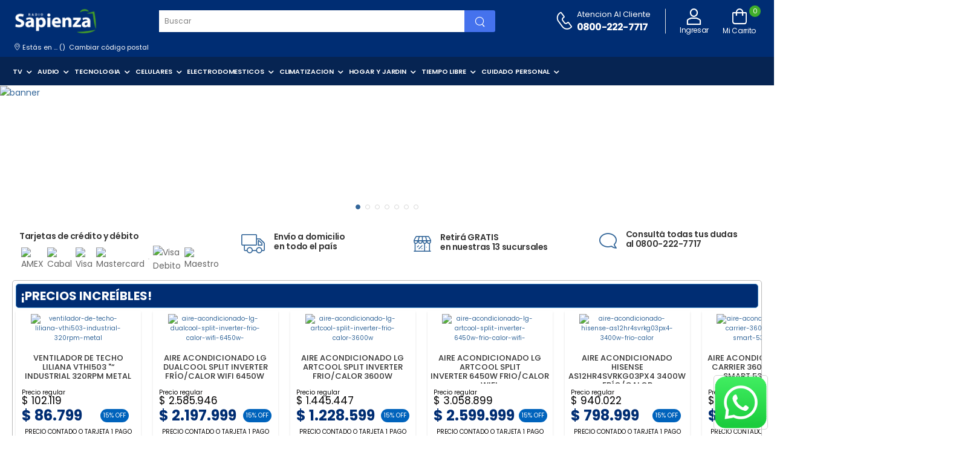

--- FILE ---
content_type: text/html
request_url: https://radiosapienza.com.ar/tienda/muebles-y-colchones/sillones/mecedora
body_size: 257
content:
<!doctype html>
<html lang="en">
 <head>
  <meta charset="UTF-8">
  <meta name="Generator" content="EditPlus®">
  <meta name="Author" content="">
  <meta name="Keywords" content="">
  <meta name="Description" content="">
  <title>Radio Sapienza</title>
 </head>
 <body>
<script type="text/javascript">
window.location.replace("https://www.radiosapienza.com.ar");
</script>
</body>
</html>


--- FILE ---
content_type: text/html; charset=utf-8
request_url: https://www.radiosapienza.com.ar/
body_size: 23941
content:
<!DOCTYPE html>
<html lang="es">
<head>
    <meta charset="UTF-8">
    <meta name="viewport" content="width=device-width, initial-scale=1.0, minimum-scale=1.0">
    <title>Radio Sapienza Tienda Online - Artículos del Hogar</title>
	<link rel="shortcut icon" href="/favicon.ico" type="image/x-icon"/>

	
		<meta name="DISTRIBUTION" content="Global" />
		<meta name="ROBOTS" content="all" />
		<meta name="AUTHOR" content="" />
		<meta name="classification" content="" />
		<meta name="Googlebot" content="all" />	<meta name="msapplication-TileColor" content="#002D73">
    <meta name="theme-color" content="#002D73">
    <meta name="keywords" content="Electrodomesticos, Audio, Video, Heladeras, TV, smart, telefonos, celulares, lavarropas, cocinas" />
    <meta name="description" content="Radio Sapienza Tienda Online - Artículos del Hogar.">
	<script defer data-domain="www.radiosapienza.com.ar" src="https://plausible.onroad.io/js/script.js"></script>
	<meta name="google-site-verification" content="V4EDj15vRnotaHUe8S-PZV8s2rIy5SPmzRxZT2DYRNY" /><!-- Google Tag Manager --><script>(function(w,d,s,l,i){w[l]=w[l]||[];w[l].push({'gtm.start':new Date().getTime(),event:'gtm.js'});var f=d.getElementsByTagName(s)[0],j=d.createElement(s),dl=l!='dataLayer'?'&l='+l:'';j.async=true;j.src='https://www.googletagmanager.com/gtm.js?id='+i+dl;f.parentNode.insertBefore(j,f);})(window,document,'script','dataLayer','GTM-NW2W42NF');</script><!-- End Google Tag Manager --><!-- Google Tag Manager (noscript) --><noscript><iframe src="https://www.googletagmanager.com/ns.html?id=GTM-NW2W42NF"height="0" width="0" style="display:none;visibility:hidden"></iframe></noscript><!-- End Google Tag Manager (noscript) --><script type="text/javascript">         var _gaq = _gaq || [];        _gaq.push(['_setAccount', 'UA-63185198-1']);        _gaq.push(['_trackPageview']);        (function () {            var ga = document.createElement('script'); ga.type = 'text/javascript'; ga.async = true;            ga.src = ('https:' == document.location.protocol ? 'https://ssl' : 'http://www') + '.google-analytics.com/ga.js';            var s = document.getElementsByTagName('script')[0]; s.parentNode.insertBefore(ga, s);        })();    </script>	<script async src="https://www.googletagmanager.com/gtag/js?id=G-F18ZVTG58J"></script>	<script>	  window.dataLayer = window.dataLayer || [];	  function gtag(){dataLayer.push(arguments);}	  gtag('js', new Date());	  gtag('config', 'G-F18ZVTG58J');	</script>	<noscript><img height="1" width="1" style="display:none"	src="https://www.facebook.com/tr?id=533154272157695&ev=PageView&noscript=1"	/></noscript><!-- Google tag (gtag.js) --><script async src="https://www.googletagmanager.com/gtag/js?id=AW-938676877"></script><script>  window.dataLayer = window.dataLayer || [];  function gtag(){dataLayer.push(arguments);}  gtag('js', new Date());  gtag('config', 'AW-938676877');</script><script>        (function (a, b, c, d, e, f, g) {        a['CsdmObject'] = e; a[e] = a[e] || function () {        (a[e].q = a[e].q || []).push(arguments)         }, a[e].l = 1 * new Date(); f = b.createElement(c),        g = b.getElementsByTagName(c)[0]; f.async = 1; f.src = d; g.parentNode.insertBefore(f, g)        })(window, document, 'script', '//device.clearsale.com.br/m/cs.js', 'csdm');                csdm('app', 'APP_ID');        csdm('mode', 'manual');         </script>
	<!-- Meta Pixel Code -->
	<script>
	!function(f,b,e,v,n,t,s)
	{if(f.fbq)return;n=f.fbq=function(){n.callMethod?
	n.callMethod.apply(n,arguments):n.queue.push(arguments)};
	if(!f._fbq)f._fbq=n;n.push=n;n.loaded=!0;n.version='2.0';
	n.queue=[];t=b.createElement(e);t.async=!0;
	t.src=v;s=b.getElementsByTagName(e)[0];
	s.parentNode.insertBefore(t,s)}(window, document,'script',
	'https://connect.facebook.net/en_US/fbevents.js');
	fbq('init', '1409652873621333');
	fbq('track', 'PageView');
	</script>
	<noscript><img height="1" width="1" style="display:none"
	src="https://www.facebook.com/tr?id=1409652873621333&ev=PageView&noscript=1"
	/></noscript>
	<!-- End Meta Pixel Code -->

	<!-- WebFont.js -->
    <script>
        WebFontConfig = {
            google: { families: ['Poppins:400,500,600,700'] }
        };
        (function (d) {
            var wf = d.createElement('script'), s = d.scripts[0];
            wf.src = '/pages/assets/js/webfont.js';
            wf.async = true;
            s.parentNode.insertBefore(wf, s);
        })(document);
    </script>
	<script src="/pages/assets/vendor/jquery/jquery.min.js"></script>

	<script src="https://www.gstatic.com/firebasejs/8.9.0/firebase-app.js"></script> 
	<script src="https://www.gstatic.com/firebasejs/8.9.0/firebase-messaging.js"></script> 
	<script>
		const firebaseConfig = {
		apiKey: "AIzaSyDJi89aBTTI6PdWjLsm6ioL4DL01Q0f4Rg",
		authDomain: "onroad-a4793.firebaseapp.com",
		databaseURL: "https://onroad-a4793.firebaseio.com",
		projectId: "onroad-a4793",
		storageBucket: "onroad-a4793.appspot.com",
		messagingSenderId: "584284548140",
		appId: "1:584284548140:web:3d520d37749beb4dbc3589",
		measurementId: "G-KFHDQNPM7N"
		};
		firebase.initializeApp(firebaseConfig);

		const messaging = firebase.messaging();

		function IntitalizeFireBaseMessaging() {
			//console.log("IntitalizeFireBaseMessaging")
			messaging
				.requestPermission()
				.then(function () {
					//console.log("Notification Permission");
					//console.log(messaging.getToken());
					return messaging.getToken();
				})
				.then(function (token) {
					console.log("Token : "+token);
					localStorage.setItem('fcm',token);
				})
				.catch(function (reason) {
					console.log(reason);
				});

			}
			messaging.onMessage(function (payload) {
				console.log("payload: ",payload);
				const notificationOption={
					body:payload.notification.body,
					icon:payload.notification.icon
				};

				if(Notification.permission==="granted"){
					var notification=new 
					Notification(payload.notification.title,notificationOption);

					notification.onclick=function (ev) {
						ev.preventDefault();
						window.open(payload.notification.click_action,'_blank');
						notification.close();
					}
				}

		});
		$(document).ready(function(){
			IntitalizeFireBaseMessaging();
		});
	</script>
	<script src="https://code.jquery.com/ui/1.12.0/jquery-ui.min.js" defer></script>
	<link rel="preload" href="https://code.jquery.com/ui/1.12.1/themes/base/jquery-ui.css" type="text/css" as="style" onload="this.onload=null;this.rel='stylesheet'">
    <link rel="preload" href="/pages/assets/vendor/fontawesome-free/webfonts/fa-regular-400.woff2" as="font" type="font/woff2" crossorigin="anonymous">
    <link rel="preload" href="/pages/assets/vendor/fontawesome-free/webfonts/fa-solid-900.woff2" as="font" type="font/woff2" crossorigin="anonymous">
    <link rel="preload" href="/pages/assets/vendor/fontawesome-free/webfonts/fa-brands-400.woff2" as="font" type="font/woff2" crossorigin="anonymous">
    <link rel="preload" href="/pages/assets/fonts/wolmart.woff?png09e" as="font" type="font/woff" crossorigin="anonymous">
    <link rel="preload" type="text/css" href="/pages/assets/vendor/fontawesome-free/css/all.min.css" as="style" onload="this.onload=null;this.rel='stylesheet'">
    <link rel="preload" type="text/css" href="/pages/assets/vendor/animate/animate.min.css" as="style" onload="this.onload=null;this.rel='stylesheet'">
    <link rel="stylesheet" type="text/css" href="/pages/assets/vendor/swiper/swiper-bundle.min.css">
    <link rel="stylesheet" type="text/css" href="/pages/assets/vendor/nouislider/nouislider.min.css">
    <link rel="preload"    type="text/css" href="/pages/assets/vendor/magnific-popup/magnific-popup.min.css" as="style" onload="this.onload=null;this.rel='stylesheet'">
    <link rel="preload" type="text/css" href="/pages/assets/vendor/photoswipe/photoswipe.min.css" as="style" onload="this.onload=null;this.rel='stylesheet'">
    <link rel="preload" type="text/css" href="/pages/assets/vendor/photoswipe/default-skin/default-skin.min.css" as="style" onload="this.onload=null;this.rel='stylesheet'">
	<link rel="stylesheet" href="/pages/assets/css/style.min.css">
	<link rel="stylesheet" type="text/css" href="/pages/assets/css/styleOver.css?t=1769667050">
</head>

<body>
    <div class="page-wrapper">
        <h1 class="d-none">Radio Sapienza Tienda Online - Artículos del Hogar</h1>
        <!-- Start of Header -->
		<div id="headerCarro" style="background: #002D73;padding-top: 1.5rem; padding-bottom: 1.5rem; display:none">
			<table style="width:350px;margin-left: 15px;">
			<tr>
				<td><a href="/" class="btn btn-dark btn-rounded btn-icon-left btn-shopping" style="background: #4B8AF1; border: #4B8AF1;"><i class="w-icon-long-arrow-left"></i>Volver al sitio</a></td>
				<td><a href="/" class="ml-lg-0">
					<img src="/pages/assets/images/_header_bg.jpg" alt="logo" width="144" height="45" />
				</a></td>
			</tr>
			</table>
		</div>
        <header class="header header-border noprint" id="headerSitio">	
            <div class="header-middle" style="background: #002D73;padding-top: 1.1rem; padding-bottom: 1.1rem;">
                <div class="container">
                    <div class="header-left mr-md-4" >
                        <a href="#" class="mobile-menu-toggle  w-icon-hamburger" aria-label="menu-toggle" style="color:white"></a>
                        <a href="/" class="logo ml-lg-0"><img src="/pages/assets/images/_header_bg.jpg" alt="logo" width="144" height="45" /></a>
                        <form method="get" action="/tienda" class="header-search hs-expanded hs-round d-none d-md-flex input-wrapper">
                            <!-- <div class="select-box">
                                <select id="category" name="category">
                                    <option value="">All Categories</option>
                                    <option value="4">Fashion</option>
                                    <option value="5">Furniture</option>
                                    <option value="6">Shoes</option>
                                    <option value="7">Sports</option>
                                    <option value="8">Games</option>
                                    <option value="9">Computers</option>
                                    <option value="10">Electronics</option>
                                    <option value="11">Kitchen</option>
                                    <option value="12">Clothing</option>
                                </select>
                            </div> -->
							<input type="search" class="form-control" name="buscador" id="buscador" placeholder="Buscar" required style="color: gray;background:white;min-height: 2rem;"/>
							<button class="btn btn-search" type="submit" style="color: white; background:#4572ED"><i class="w-icon-search"></i></button>
                        </form>
						
                    </div>
                    <div class="header-right ml-4"><div class="header-call d-xs-show d-lg-flex align-items-center">
								<a href="tel:#" class="w-icon-call" style="color:white"></a>
								<div class="call-info d-lg-show" >
									<h4 class="chat font-weight-normal font-size-md text-normal ls-normal text-light mb-0">
										<a href="mailto:#" class="text-capitalize" style="color:white">Atencion al cliente</a></h4>
									<a href="tel:#" class="phone-number font-weight-bolder ls-50" style="color:white">0800-222-7717</a>
								</div>
							</div> <a class="wishlist label-down link d-xs-show botonIngresar" href="javascript:void(0)">
                            <i class="w-icon-account" style="color:white"></i>
                            <span class="wishlist-label d-lg-show botonIngresarMensaje" style="color:white">Ingresar</span>
							</a>                       
                        <!-- <a class="compare label-down link d-xs-show" href="compare.html">
                            <i class="w-icon-compare"></i>
                            <span class="compare-label d-lg-show">Compare</span>
                        </a> -->
                        <div class="dropdown cart-dropdown cart-offcanvas mr-0 mr-lg-2">
                            <div class="cart-overlay"></div>
                            <a href="#" class="cart-toggle label-down link">
                                <i class="w-icon-cart" style="color:white">
                                    <span class="cart-count" style="color:white; background:#3FAE2A">..</span>
                                </i>
                                <span class="cart-label" style="color:white">Mi Carrito</span>
                            </a>
                            <div class="dropdown-box">
                                <div class="cart-header">
                                    <span>Mi Carrito</span>
                                    <a href="#" class="btn-close">Cerrar<i class="w-icon-long-arrow-right"></i></a>
                                </div>
                                <div class="products" id="divCarroLateral"></div>
                                <div class="cart-total">
                                    <label>Subtotal:</label>
                                    <span class="price" id="divCarroLateralSubtotal"></span>
                                </div>
                                <div class="cart-action">
                                    <a href="/carro" class="btn btn-dark btn-outline btn-rounded">Mi Carro</a>
									<input id="botonCarroLateralPagar" class="btn btn-primary  btn-rounded" type="button" value="Pagar" onclick="window.location.href='/pagar';">
                                </div>
                            </div>
                            <!-- End of Dropdown Box -->
                        </div>
                    </div>
                </div>
            </div>

			<div class="mobile" style="background: #002D73;padding-bottom:6px">
				<div style="display: flex;">
					<div class="col-1"></div>
					<div class="col-10">
						 <form method="get" action="/tienda" class="header-search " style="display: flex">
							<input type="search" class="form-control ui-autocomplete-input" name="buscador" id="buscador" placeholder="Buscar" required="" style="color: gray;background:white;min-height: 2rem;" autocomplete="off">
							<button class="btn btn-search" type="submit" style="color: white; background:#4572ED"><i class="w-icon-search"></i></button>
						</form>
					</div>
					<div class="col-1"></div>
				</div>
            </div>				

			<div id="hDivCP" class="header header-border" style="background: #002D73;color:white;padding-left:23px;padding-bottom:7px;font-size:11px">
				<div>
					<i class="w-icon-map-marker"></i>
					<span style="">Estás en </span><span id="hLocalidad">...</span> (<span id="hCP"></span>)
					<span style="padding: 3px;cursor: pointer;" class="botonCambiarCodpos">Cambiar código postal</span>
				</div>
			</div>


            <!-- End of Header Middle -->

            <div class="header-bottom sticky-content fix-top sticky-header" style="background: #062452; color:white">
                <div class="container" style="padding-left: 0px; padding-right: 0px">
                    <div class="inner-wrap"><nav class="main-nav"><ul class="menu active-underline"><li class="has-submenu" style="margin-right: 1rem"><a style="font-size: 11px;" href="/tienda/c17/tv">TV</a><ul class="megamenu" style="left:-1.5rem"><li>
											<h4 class="menu-title" style="font-size: 11px;"><a href="/tienda/f156/smart-tv">SMART TV</a></h4>
											<ul style="height: 200px; overflow-y: auto; overflow-x: hidden;"><li style="white-space: nowrap;"><a style="font-size: 11px;" href="/tienda/a547/32-a-43-pulgadas">32 A 43 PULGADAS</a></li><li style="white-space: nowrap;"><a style="font-size: 11px;" href="/tienda/a157/49-a-65-pulgadas">49 A 65 PULGADAS</a></li><li style="white-space: nowrap;"><a style="font-size: 11px;" href="/tienda/a641/mas-de-65-pulgadas">MAS DE 65 PULGADAS</a></li></ul></li><li>
											<h4 class="menu-title" style="font-size: 11px;"><a href="/tienda/f18/accesorios">ACCESORIOS</a></h4>
											<ul style="height: 200px; overflow-y: auto; overflow-x: hidden;"><li style="white-space: nowrap;"><a style="font-size: 11px;" href="/tienda/a19/soportes-tv">SOPORTES TV</a></li><li style="white-space: nowrap;"><a style="font-size: 11px;" href="/tienda/a451/direct-tv">DIRECT TV</a></li><li style="white-space: nowrap;"><a style="font-size: 11px;" href="/tienda/a655/media-streaming">MEDIA STREAMING</a></li></ul></li></ul></li><li class="has-submenu" style="margin-right: 1rem"><a style="font-size: 11px;" href="/tienda/c109/audio">AUDIO</a><ul class="megamenu" style="left:-1.5rem"><li>
											<h4 class="menu-title" style="font-size: 11px;"><a href="/tienda/f110/audio">AUDIO</a></h4>
											<ul style="height: 200px; overflow-y: auto; overflow-x: hidden;"><li style="white-space: nowrap;"><a style="font-size: 11px;" href="/tienda/a135/torre-de-sonido">TORRE DE SONIDO</a></li><li style="white-space: nowrap;"><a style="font-size: 11px;" href="/tienda/a315/auriculares">AURICULARES</a></li><li style="white-space: nowrap;"><a style="font-size: 11px;" href="/tienda/a376/autoestereo">AUTOESTEREO</a></li><li style="white-space: nowrap;"><a style="font-size: 11px;" href="/tienda/a391/parlantes">PARLANTES</a></li><li style="white-space: nowrap;"><a style="font-size: 11px;" href="/tienda/a412/microfono">MICROFONO</a></li><li style="white-space: nowrap;"><a style="font-size: 11px;" href="/tienda/a430/parlantes-portables">PARLANTES PORTABLES</a></li><li style="white-space: nowrap;"><a style="font-size: 11px;" href="/tienda/a489/minicomponentes">MINICOMPONENTES</a></li><li style="white-space: nowrap;"><a style="font-size: 11px;" href="/tienda/a495/parlantes-para-auto">PARLANTES PARA AUTO</a></li><li style="white-space: nowrap;"><a style="font-size: 11px;" href="/tienda/a554/radio-digital">RADIO DIGITAL</a></li><li style="white-space: nowrap;"><a style="font-size: 11px;" href="/tienda/a560/sound-bar">SOUND BAR</a></li></ul></li></ul></li><li class="has-submenu" style="margin-right: 1rem"><a style="font-size: 11px;" href="/tienda/c226/tecnologia">TECNOLOGIA</a><ul class="megamenu" style="left:-1.5rem"><li>
											<h4 class="menu-title" style="font-size: 11px;"><a href="/tienda/f739/gaming">GAMING</a></h4>
											<ul style="height: 200px; overflow-y: auto; overflow-x: hidden;"><li style="white-space: nowrap;"><a style="font-size: 11px;" href="/tienda/a740/joystick">JOYSTICK</a></li><li style="white-space: nowrap;"><a style="font-size: 11px;" href="/tienda/a760/accesorios">ACCESORIOS</a></li><li style="white-space: nowrap;"><a style="font-size: 11px;" href="/tienda/a792/videojuegos">VIDEOJUEGOS</a></li><li style="white-space: nowrap;"><a style="font-size: 11px;" href="/tienda/a803/consola">CONSOLA</a></li></ul></li><li>
											<h4 class="menu-title" style="font-size: 11px;"><a href="/tienda/f742/accesorios-tecnologia">ACCESORIOS TECNOLOGIA</a></h4>
											<ul style="height: 200px; overflow-y: auto; overflow-x: hidden;"><li style="white-space: nowrap;"><a style="font-size: 11px;" href="/tienda/a743/accesorios-informatica">ACCESORIOS INFORMATICA</a></li><li style="white-space: nowrap;"><a style="font-size: 11px;" href="/tienda/a778/accesorios-tabletas">ACCESORIOS TABLETAS</a></li><li style="white-space: nowrap;"><a style="font-size: 11px;" href="/tienda/a798/cables">CABLES</a></li><li style="white-space: nowrap;"><a style="font-size: 11px;" href="/tienda/a813/pilas">PILAS</a></li><li style="white-space: nowrap;"><a style="font-size: 11px;" href="/tienda/a823/protector-de-voltaje">PROTECTOR DE VOLTAJE</a></li></ul></li><li>
											<h4 class="menu-title" style="font-size: 11px;"><a href="/tienda/f745/informatica">INFORMATICA</a></h4>
											<ul style="height: 200px; overflow-y: auto; overflow-x: hidden;"><li style="white-space: nowrap;"><a style="font-size: 11px;" href="/tienda/a746/tablets">TABLETS</a></li><li style="white-space: nowrap;"><a style="font-size: 11px;" href="/tienda/a750/impresoras-y-multifunciones">IMPRESORAS Y MULTIFUNCIONES</a></li><li style="white-space: nowrap;"><a style="font-size: 11px;" href="/tienda/a752/notebooks">NOTEBOOKS</a></li><li style="white-space: nowrap;"><a style="font-size: 11px;" href="/tienda/a762/perifericos">PERIFERICOS</a></li><li style="white-space: nowrap;"><a style="font-size: 11px;" href="/tienda/a783/computadoras">COMPUTADORAS</a></li><li style="white-space: nowrap;"><a style="font-size: 11px;" href="/tienda/a828/all-in-one">ALL IN ONE</a></li><li style="white-space: nowrap;"><a style="font-size: 11px;" href="/tienda/a839/proyector">PROYECTOR</a></li><li style="white-space: nowrap;"><a style="font-size: 11px;" href="/tienda/a1026/generico">GENERICO</a></li></ul></li><li>
											<h4 class="menu-title" style="font-size: 11px;"><a href="/tienda/f765/camaras">CAMARAS</a></h4>
											<ul style="height: 200px; overflow-y: auto; overflow-x: hidden;"><li style="white-space: nowrap;"><a style="font-size: 11px;" href="/tienda/a766/videocamara">VIDEOCAMARA</a></li><li style="white-space: nowrap;"><a style="font-size: 11px;" href="/tienda/a856/seguridad">SEGURIDAD</a></li></ul></li><li>
											<h4 class="menu-title" style="font-size: 11px;"><a href="/tienda/f774/telefonia-y-accesorios">TELEFONIA Y ACCESORIOS</a></h4>
											<ul style="height: 200px; overflow-y: auto; overflow-x: hidden;"><li style="white-space: nowrap;"><a style="font-size: 11px;" href="/tienda/a775/telefono-inalambrico">TELEFONO INALAMBRICO</a></li><li style="white-space: nowrap;"><a style="font-size: 11px;" href="/tienda/a780/accesorios">ACCESORIOS</a></li><li style="white-space: nowrap;"><a style="font-size: 11px;" href="/tienda/a786/smartwatch">SMARTWATCH</a></li><li style="white-space: nowrap;"><a style="font-size: 11px;" href="/tienda/a821/telefono-fijo">TELEFONO FIJO</a></li></ul></li></ul></li><li class="has-submenu" style="margin-right: 1rem"><a style="font-size: 11px;" href="/tienda/c25/celulares">CELULARES</a><ul class="megamenu" style="left:-1.5rem"><li>
											<h4 class="menu-title" style="font-size: 11px;"><a href="/tienda/f26/smartphones">SMARTPHONES</a></h4>
											<ul style="height: 200px; overflow-y: auto; overflow-x: hidden;"><li style="white-space: nowrap;"><a style="font-size: 11px;" href="/tienda/a27/celulares">CELULARES</a></li></ul></li></ul></li><li class="has-submenu" style="margin-right: 1rem"><a style="font-size: 11px;" href="/tienda/c5/electrodomesticos">ELECTRODOMESTICOS</a><ul class="megamenu" style="left:-1.5rem"><li>
											<h4 class="menu-title" style="font-size: 11px;"><a href="/tienda/f6/lavado-y-secado">LAVADO Y SECADO</a></h4>
											<ul style="height: 200px; overflow-y: auto; overflow-x: hidden;"><li style="white-space: nowrap;"><a style="font-size: 11px;" href="/tienda/a7/lavarropas">LAVARROPAS</a></li><li style="white-space: nowrap;"><a style="font-size: 11px;" href="/tienda/a100/lavavajillas">LAVAVAJILLAS</a></li><li style="white-space: nowrap;"><a style="font-size: 11px;" href="/tienda/a160/secarropas">SECARROPAS</a></li><li style="white-space: nowrap;"><a style="font-size: 11px;" href="/tienda/a660/lavasecarropas">LAVASECARROPAS</a></li></ul></li><li>
											<h4 class="menu-title" style="font-size: 11px;"><a href="/tienda/f9/cocina">COCINA</a></h4>
											<ul style="height: 200px; overflow-y: auto; overflow-x: hidden;"><li style="white-space: nowrap;"><a style="font-size: 11px;" href="/tienda/a84/cocinas">COCINAS</a></li><li style="white-space: nowrap;"><a style="font-size: 11px;" href="/tienda/a256/microondas">MICROONDAS</a></li><li style="white-space: nowrap;"><a style="font-size: 11px;" href="/tienda/a258/anafes">ANAFES</a></li><li style="white-space: nowrap;"><a style="font-size: 11px;" href="/tienda/a339/hornito-electrico">HORNITO ELECTRICO</a></li><li style="white-space: nowrap;"><a style="font-size: 11px;" href="/tienda/a360/purificadores-y-campanas">PURIFICADORES Y CAMPANAS</a></li><li style="white-space: nowrap;"><a style="font-size: 11px;" href="/tienda/a389/hornos-de-empotrar">HORNOS DE EMPOTRAR</a></li><li style="white-space: nowrap;"><a style="font-size: 11px;" href="/tienda/a1111/freidora">FREIDORA</a></li></ul></li><li>
											<h4 class="menu-title" style="font-size: 11px;"><a href="/tienda/f33/pequenos-cocina">PEQUEÑOS COCINA</a></h4>
											<ul style="height: 200px; overflow-y: auto; overflow-x: hidden;"><li style="white-space: nowrap;"><a style="font-size: 11px;" href="/tienda/a366/rallador">RALLADOR</a></li><li style="white-space: nowrap;"><a style="font-size: 11px;" href="/tienda/a664/waflera">WAFLERA</a></li><li style="white-space: nowrap;"><a style="font-size: 11px;" href="/tienda/a602/freidora">FREIDORA</a></li><li style="white-space: nowrap;"><a style="font-size: 11px;" href="/tienda/a515/yogurtera">YOGURTERA</a></li><li style="white-space: nowrap;"><a style="font-size: 11px;" href="/tienda/a503/panquequera">PANQUEQUERA</a></li><li style="white-space: nowrap;"><a style="font-size: 11px;" href="/tienda/a477/accesorios-para-cocina">ACCESORIOS PARA COCINA</a></li><li style="white-space: nowrap;"><a style="font-size: 11px;" href="/tienda/a448/anafes">ANAFES</a></li><li style="white-space: nowrap;"><a style="font-size: 11px;" href="/tienda/a424/picadora">PICADORA</a></li><li style="white-space: nowrap;"><a style="font-size: 11px;" href="/tienda/a398/cup-cake-maker">CUP CAKE MAKER</a></li><li style="white-space: nowrap;"><a style="font-size: 11px;" href="/tienda/a372/vaporiera">VAPORIERA</a></li><li style="white-space: nowrap;"><a style="font-size: 11px;" href="/tienda/a370/fabrica-de-pan">FABRICA DE PAN</a></li><li style="white-space: nowrap;"><a style="font-size: 11px;" href="/tienda/a368/pava-electrica">PAVA ELECTRICA</a></li><li style="white-space: nowrap;"><a style="font-size: 11px;" href="/tienda/a34/fabrica-de-pasta">FABRICA DE PASTA</a></li><li style="white-space: nowrap;"><a style="font-size: 11px;" href="/tienda/a344/cafetera">CAFETERA</a></li><li style="white-space: nowrap;"><a style="font-size: 11px;" href="/tienda/a341/sandwichera">SANDWICHERA</a></li><li style="white-space: nowrap;"><a style="font-size: 11px;" href="/tienda/a325/parrillas-grill">PARRILLAS GRILL</a></li><li style="white-space: nowrap;"><a style="font-size: 11px;" href="/tienda/a250/tostador">TOSTADOR</a></li><li style="white-space: nowrap;"><a style="font-size: 11px;" href="/tienda/a218/balanza-cocina">BALANZA COCINA</a></li><li style="white-space: nowrap;"><a style="font-size: 11px;" href="/tienda/a171/licuadora">LICUADORA</a></li><li style="white-space: nowrap;"><a style="font-size: 11px;" href="/tienda/a168/batidoras">BATIDORAS</a></li><li style="white-space: nowrap;"><a style="font-size: 11px;" href="/tienda/a128/procesadora">PROCESADORA</a></li><li style="white-space: nowrap;"><a style="font-size: 11px;" href="/tienda/a107/exprimidores-y-extractores-de-jugo">EXPRIMIDORES Y EXTRACTORES DE JUGO</a></li><li style="white-space: nowrap;"><a style="font-size: 11px;" href="/tienda/a87/mixer">MIXER</a></li></ul></li><li>
											<h4 class="menu-title" style="font-size: 11px;"><a href="/tienda/f81/termotanque-y-calefones">TERMOTANQUE Y CALEFONES</a></h4>
											<ul style="height: 200px; overflow-y: auto; overflow-x: hidden;"><li style="white-space: nowrap;"><a style="font-size: 11px;" href="/tienda/a82/termotanques-gas">TERMOTANQUES GAS</a></li><li style="white-space: nowrap;"><a style="font-size: 11px;" href="/tienda/a173/termotanques-electricos">TERMOTANQUES ELECTRICOS</a></li><li style="white-space: nowrap;"><a style="font-size: 11px;" href="/tienda/a620/calefon">CALEFON</a></li></ul></li><li>
											<h4 class="menu-title" style="font-size: 11px;"><a href="/tienda/f92/refrigeracion">REFRIGERACION</a></h4>
											<ul style="height: 200px; overflow-y: auto; overflow-x: hidden;"><li style="white-space: nowrap;"><a style="font-size: 11px;" href="/tienda/a93/heladeras-con-freezer">HELADERAS CON FREEZER</a></li><li style="white-space: nowrap;"><a style="font-size: 11px;" href="/tienda/a177/freezers">FREEZERS</a></li><li style="white-space: nowrap;"><a style="font-size: 11px;" href="/tienda/a461/heladeras-sin-freezer">HELADERAS SIN FREEZER</a></li></ul></li><li>
											<h4 class="menu-title" style="font-size: 11px;"><a href="/tienda/f247/pequenos-hogar">PEQUEÑOS HOGAR</a></h4>
											<ul style="height: 200px; overflow-y: auto; overflow-x: hidden;"><li style="white-space: nowrap;"><a style="font-size: 11px;" href="/tienda/a248/plancha">PLANCHA</a></li><li style="white-space: nowrap;"><a style="font-size: 11px;" href="/tienda/a274/aspiradora">ASPIRADORA</a></li><li style="white-space: nowrap;"><a style="font-size: 11px;" href="/tienda/a287/lustradora">LUSTRADORA</a></li><li style="white-space: nowrap;"><a style="font-size: 11px;" href="/tienda/a463/maquina-de-coser">MAQUINA DE COSER</a></li><li style="white-space: nowrap;"><a style="font-size: 11px;" href="/tienda/a518/articulos-de-limpieza">ARTICULOS DE LIMPIEZA</a></li></ul></li><li>
											<h4 class="menu-title" style="font-size: 11px;"><a href="/tienda/f1087/cuidado-personal">CUIDADO PERSONAL</a></h4>
											<ul style="height: 200px; overflow-y: auto; overflow-x: hidden;"><li style="white-space: nowrap;"><a style="font-size: 11px;" href="/tienda/a1088/plancha-de-cabello">PLANCHA DE CABELLO</a></li></ul></li></ul></li><li class="has-submenu" style="margin-right: 1rem"><a style="font-size: 11px;" href="/tienda/c21/climatizacion">CLIMATIZACION</a><ul class="megamenu" style="left:-1.5rem"><li>
											<h4 class="menu-title" style="font-size: 11px;"><a href="/tienda/f22/calefaccion-a-gas">CALEFACCION A GAS</a></h4>
											<ul style="height: 200px; overflow-y: auto; overflow-x: hidden;"><li style="white-space: nowrap;"><a style="font-size: 11px;" href="/tienda/a23/tiro-balanceado">TIRO BALANCEADO</a></li><li style="white-space: nowrap;"><a style="font-size: 11px;" href="/tienda/a222/sin-salida-exterior">SIN SALIDA EXTERIOR</a></li><li style="white-space: nowrap;"><a style="font-size: 11px;" href="/tienda/a686/garrafa">GARRAFA</a></li></ul></li><li>
											<h4 class="menu-title" style="font-size: 11px;"><a href="/tienda/f46/ventilacion">VENTILACION</a></h4>
											<ul style="height: 200px; overflow-y: auto; overflow-x: hidden;"><li style="white-space: nowrap;"><a style="font-size: 11px;" href="/tienda/a47/ventiladores-de-pie">VENTILADORES DE PIE</a></li><li style="white-space: nowrap;"><a style="font-size: 11px;" href="/tienda/a49/ventiladores-de-techo">VENTILADORES DE TECHO</a></li><li style="white-space: nowrap;"><a style="font-size: 11px;" href="/tienda/a79/turbo">TURBO</a></li><li style="white-space: nowrap;"><a style="font-size: 11px;" href="/tienda/a133/ventiladores-de-pared">VENTILADORES DE PARED</a></li><li style="white-space: nowrap;"><a style="font-size: 11px;" href="/tienda/a337/ventiladores-de-mesa">VENTILADORES DE MESA</a></li></ul></li><li>
											<h4 class="menu-title" style="font-size: 11px;"><a href="/tienda/f130/calefaccion-electrica">CALEFACCION ELECTRICA</a></h4>
											<ul style="height: 200px; overflow-y: auto; overflow-x: hidden;"><li style="white-space: nowrap;"><a style="font-size: 11px;" href="/tienda/a131/caloventor">CALOVENTOR</a></li><li style="white-space: nowrap;"><a style="font-size: 11px;" href="/tienda/a230/cuarzo">CUARZO</a></li><li style="white-space: nowrap;"><a style="font-size: 11px;" href="/tienda/a297/halogena">HALOGENA</a></li><li style="white-space: nowrap;"><a style="font-size: 11px;" href="/tienda/a299/split-caloventor">SPLIT CALOVENTOR</a></li><li style="white-space: nowrap;"><a style="font-size: 11px;" href="/tienda/a362/vitroconvector">VITROCONVECTOR</a></li><li style="white-space: nowrap;"><a style="font-size: 11px;" href="/tienda/a364/radiador">RADIADOR</a></li><li style="white-space: nowrap;"><a style="font-size: 11px;" href="/tienda/a578/para-exterior">PARA EXTERIOR</a></li></ul></li><li>
											<h4 class="menu-title" style="font-size: 11px;"><a href="/tienda/f165/aires-acondicionados">AIRES ACONDICIONADOS</a></h4>
											<ul style="height: 200px; overflow-y: auto; overflow-x: hidden;"><li style="white-space: nowrap;"><a style="font-size: 11px;" href="/tienda/a513/split">SPLIT</a></li><li style="white-space: nowrap;"><a style="font-size: 11px;" href="/tienda/a624/portatil">PORTATIL</a></li></ul></li></ul></li><li class="has-submenu" style="margin-right: 1rem"><a style="font-size: 11px;" href="/tienda/c29/hogar-y-jardin">HOGAR Y JARDIN</a><ul class="megamenu" style="left:-1.5rem"><li>
											<h4 class="menu-title" style="font-size: 11px;"><a href="/tienda/f30/piletas">PILETAS</a></h4>
											<ul style="height: 200px; overflow-y: auto; overflow-x: hidden;"><li style="white-space: nowrap;"><a style="font-size: 11px;" href="/tienda/a31/accesorios">ACCESORIOS</a></li><li style="white-space: nowrap;"><a style="font-size: 11px;" href="/tienda/a44/piletas-estructurales">PILETAS ESTRUCTURALES</a></li></ul></li><li>
											<h4 class="menu-title" style="font-size: 11px;"><a href="/tienda/f40/muebles">MUEBLES</a></h4>
											<ul style="height: 200px; overflow-y: auto; overflow-x: hidden;"><li style="white-space: nowrap;"><a style="font-size: 11px;" href="/tienda/a65/juegos-de-muebles">JUEGOS DE MUEBLES</a></li></ul></li><li>
											<h4 class="menu-title" style="font-size: 11px;"><a href="/tienda/f149/colchones-y-sommier">COLCHONES Y SOMMIER</a></h4>
											<ul style="height: 200px; overflow-y: auto; overflow-x: hidden;"><li style="white-space: nowrap;"><a style="font-size: 11px;" href="/tienda/a150/colchones-de-resorte">COLCHONES DE RESORTE</a></li><li style="white-space: nowrap;"><a style="font-size: 11px;" href="/tienda/a233/colchones-de-espuma">COLCHONES DE ESPUMA</a></li><li style="white-space: nowrap;"><a style="font-size: 11px;" href="/tienda/a235/almohadas">ALMOHADAS</a></li><li style="white-space: nowrap;"><a style="font-size: 11px;" href="/tienda/a482/sommiers">SOMMIERS</a></li></ul></li><li>
											<h4 class="menu-title" style="font-size: 11px;"><a href="/tienda/f252/herramientas-de-hogar">HERRAMIENTAS DE HOGAR</a></h4>
											<ul style="height: 200px; overflow-y: auto; overflow-x: hidden;"><li style="white-space: nowrap;"><a style="font-size: 11px;" href="/tienda/a253/grupo-electrogeno">GRUPO ELECTROGENO</a></li><li style="white-space: nowrap;"><a style="font-size: 11px;" href="/tienda/a285/hidrolavadora">HIDROLAVADORA</a></li><li style="white-space: nowrap;"><a style="font-size: 11px;" href="/tienda/a1040/motosierra">MOTOSIERRA</a></li><li style="white-space: nowrap;"><a style="font-size: 11px;" href="/tienda/a1179/atornillador">ATORNILLADOR</a></li><li style="white-space: nowrap;"><a style="font-size: 11px;" href="/tienda/a1174/bomba-de-agua">BOMBA DE AGUA</a></li><li style="white-space: nowrap;"><a style="font-size: 11px;" href="/tienda/a1177/lijadora">LIJADORA</a></li><li style="white-space: nowrap;"><a style="font-size: 11px;" href="/tienda/a1181/amoladora">AMOLADORA</a></li><li style="white-space: nowrap;"><a style="font-size: 11px;" href="/tienda/a1235/taladro">TALADRO</a></li></ul></li><li>
											<h4 class="menu-title" style="font-size: 11px;"><a href="/tienda/f348/herramientas-de-jardin">HERRAMIENTAS DE JARDIN</a></h4>
											<ul style="height: 200px; overflow-y: auto; overflow-x: hidden;"><li style="white-space: nowrap;"><a style="font-size: 11px;" href="/tienda/a349/bordeadora-electrica">BORDEADORA ELECTRICA</a></li><li style="white-space: nowrap;"><a style="font-size: 11px;" href="/tienda/a351/corta-cesped">CORTA CESPED</a></li><li style="white-space: nowrap;"><a style="font-size: 11px;" href="/tienda/a453/desmalezadora">DESMALEZADORA</a></li></ul></li></ul></li><li class="has-submenu" style="margin-right: 1rem"><a style="font-size: 11px;" href="/tienda/c1/tiempo-libre">TIEMPO LIBRE</a><ul class="megamenu" style="left:-1.5rem"><li>
											<h4 class="menu-title" style="font-size: 11px;"><a href="/tienda/f2/rodados">RODADOS</a></h4>
											<ul style="height: 200px; overflow-y: auto; overflow-x: hidden;"><li style="white-space: nowrap;"><a style="font-size: 11px;" href="/tienda/a3/bicicletas-playeras">BICICLETAS PLAYERAS</a></li><li style="white-space: nowrap;"><a style="font-size: 11px;" href="/tienda/a102/bicicletas-de-paseo">BICICLETAS DE PASEO</a></li><li style="white-space: nowrap;"><a style="font-size: 11px;" href="/tienda/a144/bicicletas-mountain-bike">BICICLETAS MOUNTAIN BIKE</a></li><li style="white-space: nowrap;"><a style="font-size: 11px;" href="/tienda/a261/bicicletas-infantiles">BICICLETAS INFANTILES</a></li><li style="white-space: nowrap;"><a style="font-size: 11px;" href="/tienda/a383/movilidad-electrica">MOVILIDAD ELECTRICA</a></li></ul></li><li>
											<h4 class="menu-title" style="font-size: 11px;"><a href="/tienda/f457/exterior">EXTERIOR</a></h4>
											<ul style="height: 200px; overflow-y: auto; overflow-x: hidden;"><li style="white-space: nowrap;"><a style="font-size: 11px;" href="/tienda/a458/tender">TENDER</a></li><li style="white-space: nowrap;"><a style="font-size: 11px;" href="/tienda/a652/parrillas-asadores-exterior">PARRILLAS ASADORES EXTERIOR</a></li></ul></li></ul></li><li class="has-submenu" style="margin-right: 1rem"><a style="font-size: 11px;" href="/tienda/c54/cuidado-personal">CUIDADO PERSONAL</a><ul class="megamenu" style="left:-1.5rem"><li>
											<h4 class="menu-title" style="font-size: 11px;"><a href="/tienda/f55/salud">SALUD</a></h4>
											<ul style="height: 200px; overflow-y: auto; overflow-x: hidden;"><li style="white-space: nowrap;"><a style="font-size: 11px;" href="/tienda/a56/termometro">TERMOMETRO</a></li><li style="white-space: nowrap;"><a style="font-size: 11px;" href="/tienda/a220/nebulizador">NEBULIZADOR</a></li><li style="white-space: nowrap;"><a style="font-size: 11px;" href="/tienda/a224/tensiometro">TENSIOMETRO</a></li><li style="white-space: nowrap;"><a style="font-size: 11px;" href="/tienda/a534/balanza-personal">BALANZA PERSONAL</a></li><li style="white-space: nowrap;"><a style="font-size: 11px;" href="/tienda/a593/oximetro">OXIMETRO</a></li></ul></li><li>
											<h4 class="menu-title" style="font-size: 11px;"><a href="/tienda/f307/cuidado-personal">CUIDADO PERSONAL</a></h4>
											<ul style="height: 200px; overflow-y: auto; overflow-x: hidden;"><li style="white-space: nowrap;"><a style="font-size: 11px;" href="/tienda/a308/plancha-de-cabello">PLANCHA DE CABELLO</a></li><li style="white-space: nowrap;"><a style="font-size: 11px;" href="/tienda/a310/secador-de-pelo">SECADOR DE PELO</a></li><li style="white-space: nowrap;"><a style="font-size: 11px;" href="/tienda/a312/cortador-de-pelo">CORTADOR DE PELO</a></li><li style="white-space: nowrap;"><a style="font-size: 11px;" href="/tienda/a410/cepillos-y-rizadores">CEPILLOS Y RIZADORES</a></li><li style="white-space: nowrap;"><a style="font-size: 11px;" href="/tienda/a487/depiladora">DEPILADORA</a></li><li style="white-space: nowrap;"><a style="font-size: 11px;" href="/tienda/a540/afeitadora">AFEITADORA</a></li><li style="white-space: nowrap;"><a style="font-size: 11px;" href="/tienda/a1049/secador-de-pelo">SECADOR DE PELO</a></li></ul></li></ul></li></ul></nav>                    </div>
                </div>
            </div>
        </header>
        <!-- End of Header -->
			<script type="text/javascript">LOGIN=0; PARAM1=""; IDU="0"; MOBILE="0"; MEDIA="https://mi.radiosapienza.com.ar/workspace/rs/media";DEVICE="DESKTOP";PAGE="home";LOGIN_ID_TIENDAS="0"; VIEW_PRECIO_ANTERIOR=0; AMBIENTE="LIVE"; SESSION="69330svd4u74ovemlueeoo40c4";LOGIN_NOMBRE="";LOGIN_APELLIDO=""</script><script>
(function(d,t,u,s,c,f){f=function(m){m=new Date();return m.getFullYear()+''+(m.getMonth()+1)+''+m.getDate()+'T'+m.getHours()+''+m.getMinutes()+''+m.getSeconds()};
u='https://widgets-static.embluemail.com/accounts/14875FDD0562A63AF/scripts/sw_1487.js?ts='+f();s=d.createElement(t);
s.async=1;s.src=u;c=d.getElementsByTagName(t)[0];c.parentNode.insertBefore(s,c);})(document,'script');
</script>
<script type="text/javascript">home_popup=0;home_newsletter=0;</script><style>
	img background-image: url('pages/assets/images/none.png');
</style>
<!-- Start of Main -->
<main class="main">
	<div class="page-content">
		<!-- BANNERS HOME -->
		<div class="swiper-container  icon-box-wrapper swiper-container-initialized swiper-container-horizontal swiper-container-pointer-events" style="min-height:220px; margin-bottom: 2rem !important;" data-swiper-options="{
		'slidesPerView': 1,
		'loop': false,
		'autoplay': true,
		'breakpoints': {
			'576': {
				'slidesPerView': 1
			},
			'768': {
				'slidesPerView': 1
			},
			'1200': {
				'slidesPerView': 1
			}
		}
		}" style="animation-duration: 1.2s;">
			<div class="swiper-wrapper" id="swiper-wrapper-c10d93d117983b99b" aria-live="polite" style="">
						<div class="desktop swiper-slide icon-box icon-box-side icon-box-primary">
							<a style="cursor:pointer" href="https://www.radiosapienza.com.ar/tienda/col1769179632053/promo-helad-freez-smart-tv-varios"><img src="https://mi.radiosapienza.com.ar/workspace/rs/media/banners/home_slider_D697a1619cb1b0.webp" border="0" alt="banner"></a>
						</div>
						<div class="mobile swiper-slide icon-box icon-box-side icon-box-primary">
							<a style="cursor:pointer" href="https://www.radiosapienza.com.ar/tienda/col1769179632053/promo-helad-freez-smart-tv-varios"><img src="https://mi.radiosapienza.com.ar/workspace/rs/media/banners/home_slider_M697a1619f37ef.webp" border="0" alt="banner"></a>
						</div>
						<div class="desktop swiper-slide icon-box icon-box-side icon-box-primary">
							<a style="cursor:pointer" href="https://www.radiosapienza.com.ar/tienda/col1769614169558/liq-piletas"><img src="https://mi.radiosapienza.com.ar/workspace/rs/media/banners/home_slider_D697a2c035a15f.png" border="0" alt="banner"></a>
						</div>
						<div class="mobile swiper-slide icon-box icon-box-side icon-box-primary">
							<a style="cursor:pointer" href="https://www.radiosapienza.com.ar/tienda/col1769614169558/liq-piletas"><img src="https://mi.radiosapienza.com.ar/workspace/rs/media/banners/home_slider_M697a2c0361409.png" border="0" alt="banner"></a>
						</div>
						<div class="desktop swiper-slide icon-box icon-box-side icon-box-primary">
							<a style="cursor:pointer" href="https://www.radiosapienza.com.ar/tienda/col1769178734409/promo-aires-y-vent"><img src="https://mi.radiosapienza.com.ar/workspace/rs/media/banners/home_slider_D697a16463a436.webp" border="0" alt="banner"></a>
						</div>
						<div class="mobile swiper-slide icon-box icon-box-side icon-box-primary">
							<a style="cursor:pointer" href="https://www.radiosapienza.com.ar/tienda/col1769178734409/promo-aires-y-vent"><img src="https://mi.radiosapienza.com.ar/workspace/rs/media/banners/home_slider_M697a16465b916.webp" border="0" alt="banner"></a>
						</div>
						<div class="desktop swiper-slide icon-box icon-box-side icon-box-primary">
							<a style="cursor:pointer" href="https://www.radiosapienza.com.ar/tienda/col1764787038774/combo-envio-gratis-24hs-gba-sur"><img src="https://mi.radiosapienza.com.ar/workspace/rs/media/banners/home_slider_D695e63f670e3e.webp" border="0" alt="banner"></a>
						</div>
						<div class="mobile swiper-slide icon-box icon-box-side icon-box-primary">
							<a style="cursor:pointer" href="https://www.radiosapienza.com.ar/tienda/col1764787038774/combo-envio-gratis-24hs-gba-sur"><img src="https://mi.radiosapienza.com.ar/workspace/rs/media/banners/home_slider_M695e63f691a89.webp" border="0" alt="banner"></a>
						</div>
						<div class="desktop swiper-slide icon-box icon-box-side icon-box-primary">
							<a style="cursor:pointer" href="https://www.radiosapienza.com.ar/tienda/col1769179842300/promo-smartphones"><img src="https://mi.radiosapienza.com.ar/workspace/rs/media/banners/home_slider_D691493af0957b.webp" border="0" alt="banner"></a>
						</div>
						<div class="mobile swiper-slide icon-box icon-box-side icon-box-primary">
							<a style="cursor:pointer" href="https://www.radiosapienza.com.ar/tienda/col1769179842300/promo-smartphones"><img src="https://mi.radiosapienza.com.ar/workspace/rs/media/banners/home_slider_M691493af2e461.webp" border="0" alt="banner"></a>
						</div>
						<div class="desktop swiper-slide icon-box icon-box-side icon-box-primary">
							<a style="cursor:pointer" href="https://www.radiosapienza.com.ar/tienda/colENTREGAEXPRESS/entrega-en-24hs-en-gba-amba"><img src="https://mi.radiosapienza.com.ar/workspace/rs/media/banners/home_slider_D68dd6b9953a68.png" border="0" alt="banner"></a>
						</div>
						<div class="mobile swiper-slide icon-box icon-box-side icon-box-primary">
							<a style="cursor:pointer" href="https://www.radiosapienza.com.ar/tienda/colENTREGAEXPRESS/entrega-en-24hs-en-gba-amba"><img src="https://mi.radiosapienza.com.ar/workspace/rs/media/banners/home_slider_M68dd6b995ad4b.png" border="0" alt="banner"></a>
						</div>
						<div class="desktop swiper-slide icon-box icon-box-side icon-box-primary">
							<a style="cursor:pointer" href="https://www.radiosapienza.com.ar/tienda/colP_6769866978/envio-gratis"><img src="https://mi.radiosapienza.com.ar/workspace/rs/media/banners/home_slider_D68f7c50f5a748.png" border="0" alt="banner"></a>
						</div>
						<div class="mobile swiper-slide icon-box icon-box-side icon-box-primary">
							<a style="cursor:pointer" href="https://www.radiosapienza.com.ar/tienda/colP_6769866978/envio-gratis"><img src="https://mi.radiosapienza.com.ar/workspace/rs/media/banners/home_slider_M68f7c50f5f164.png" border="0" alt="banner"></a>
						</div>	
			</div>
			<div class="swiper-pagination swiper-pagination-bullets swiper-pagination-horizontal" style="position:absolute">
				<span class="swiper-pagination-bullet swiper-pagination-bullet-active" aria-current="true"></span>
			</div>
		</div>
		<!-- BANNERS HOME -->

		<!-- BANNERS INSTITUCIONAL -->
		<div class="container">
			<div class="swiper-container appear-animate icon-box-wrapper br-sm swiper-container-initialized swiper-container-horizontal swiper-container-pointer-events fadeIn appear-animation-visible " style="margin-bottom: 1rem !important;" data-swiper-options="{
			'slidesPerView': 2,
			'loop': false,
			'breakpoints': {'576': {'slidesPerView': 2},'768': {'slidesPerView': 3},'1200': {'slidesPerView': 4}}}" style="animation-duration: 1.2s;">
			<div class="swiper-wrapper " id="swiper-wrapper-c10d93d117983b99b" aria-live="polite" style="transition-duration: 0ms; transform: translate3d(0px, 0px, 0px);">
				<div class="swiper-slide icon-box icon-box-side icon-box-primary swiper-slide-active" role="group" aria-label="1 / 4" style="width: 309.5px;">
					<span class="icon-box-icon icon-payment"><i class="w-icon-money"></i></span>
					<div class="icon-box-content"><h4 class="icon-box-title font-weight-bold mb-1">Tarjetas de crédito y débito</h4>
						<table>
						<tr>
							<td style="padding: 3px"><img src="https://mi.radiosapienza.com.ar/workspace/rs/media/tarjetas/amex.svg?a=1" style="" border="0" alt="AMEX"></td>
							<td style="padding: 3px"><img src="https://mi.radiosapienza.com.ar/workspace/rs/media/tarjetas/cabal.svg?a=1" style="" border="0" alt="Cabal"></td>
							<td style="padding: 3px"><img src="https://mi.radiosapienza.com.ar/workspace/rs/media/tarjetas/visa.svg?a=1" style="" border="0" alt="Visa"></td>
							<td style="padding: 3px"><img src="https://mi.radiosapienza.com.ar/workspace/rs/media/tarjetas/mastercard.svg?a=1" style="" border="0" alt="Mastercard"></td>
							<td style="padding: 3px"><img src="https://mi.radiosapienza.com.ar/workspace/rs/media/tarjetas/tarjeta_naranja.svg?a=3" style="border: 1px solid lightgray;border-radius: 5px;" border="0" alt=""></td>
							<td style="padding: 3px"><img src="https://mi.radiosapienza.com.ar/workspace/rs/media/tarjetas/visa_debit.svg?a=1" style="" border="0" alt="Visa Debito"></td>
							<td style="padding: 3px"><img src="https://mi.radiosapienza.com.ar/workspace/rs/media/tarjetas/maestro.svg?a=1" style="" border="0" alt="Maestro"></td>
						</tr>
						</table>
					</div>
				</div>
				<div class="swiper-slide icon-box icon-box-side icon-box-primary swiper-slide-next" role="group" aria-label="2 / 4" style="width: 309.5px;">
					<span class="icon-box-icon icon-payment"><i class="w-icon-truck"></i></span>
					<div class="icon-box-content"><h4 class="icon-box-title font-weight-bold mb-1">Envío a domicilio<br>en todo el país</h4></div>
				</div>
				<div class="swiper-slide icon-box icon-box-side icon-box-primary icon-box-money" role="group" aria-label="3 / 4" style="width: 309.5px;">
					<span class="icon-box-icon icon-money"><i class="w-icon-store"></i></span>
					<div class="icon-box-content"><a href="#" modo="todas" class="verTiendas"><h4 class="icon-box-title font-weight-bold mb-1">Retirá GRATIS<br>en nuestras 13 sucursales</h4></a></div>
				</div>
				<div class="swiper-slide icon-box icon-box-side icon-box-primary icon-box-chat" role="group" aria-label="4 / 4" style="width: 309.5px;">
					<span class="icon-box-icon icon-chat"><i class="w-icon-comment"></i></span>
					<div class="icon-box-content"><h4 class="icon-box-title font-weight-bold mb-1">Consultá todas tus dudas<br>al 0800-222-7717</h4></div>
				</div>
			</div>
			<!-- <div class="swiper-pagination"></div>
			<span class="swiper-notification" aria-live="assertive" aria-atomic="true"></span> -->
		</div>
		<!-- BANNERS INSTITUCIONAL -->
			
		
			<section class="related-product-section">
				<div style="border: #9e9e9eb5 solid 1px; background:;    padding: 5px; margin-bottom: 7px;    border-radius: 5px;" class="swiper-container swiper-theme swiper-container-initialized swiper-container-horizontal swiper-container-pointer-events" data-swiper-options="{	'spaceBetween': 20,'slidesPerView': 2.5,'breakpoints': {'576': {'slidesPerView': 6},'768': {'slidesPerView': 6},'992': {'slidesPerView': 5.5}}}">
				<div class="">
					<h4 class="title" style="margin-bottom: 0.5rem; background: #002D73; padding: 7px; border: #3d86c5 1px solid; border-radius: 5px; padding-right: 3rem; color: white;    font-size: 2rem; width: 100%;">¡PRECIOS INCREÍBLES!</h4>
				</div>
				<div class="swiper-wrapper " id="" aria-live="polite" style="transform: translate3d(0px, 0px, 0px); transition-duration: 0ms;">
		<div class="swiper-slide product" role="group" style="width: 210.333px;">
		<div class="product-media">
			<a href="/producto/1901/ventilador-de-techo-liliana-vthi503-industrial-320rpm-metal">
				<center><img loading="lazy" src="https://mi.radiosapienza.com.ar/workspace/rs/media/productos/526903_1.jpg" alt="ventilador-de-techo-liliana-vthi503-industrial-320rpm-metal" style="width: 80%;"></center>
			</a>
		</div>
		<div class="product-details" style="text-align: center;">
			<h4 class="product-name"><a href="/producto/1901/ventilador-de-techo-liliana-vthi503-industrial-320rpm-metal">VENTILADOR DE TECHO LILIANA VTHI503 "“ INDUSTRIAL 320RPM METAL</a></h4>
			<div style="display:none;font-size: 0.9rem; background: #3FAE2A; color:white; border-radius: 5px; padding: 3px;margin-bottom:5px"></div>
			<table>
				<tr>
					<td style="padding: 0px;"><div style="text-align: left;padding-left: 5px;">Precio regular</div><div class="card_precio_lista">$ 102.119</div></td>
					<td style="padding: 0px;"></td>
				</tr>
				<tr>
					<td style="padding: 0px;"><div class="card_precio">$ 86.799</div></td>
					<td style="padding: 0px;"><div class="card_ahorro">15% OFF</div></td>
				</tr>
			</table>
			<div class="mejor_precio_contado">PRECIO CONTADO O TARJETA 1 PAGO</div>
			<div style="color: white; background: #3FAE2A; border-radius: 40px;padding-left: 7px; padding-right: 7px;">
				<table>
					<tr>
						<td style="padding: 0px;"><div class="mejor_plan_cuotas">3</div></td>
						<td style="padding: 0px;padding: 0px; font-size: 7px; text-align: left; padding-left: 5px;"><div class="cuotas_sin_interes">CUOTAS</div><div class="cuotas_sin_interes">SIN INTERES</div></td>
						<td style="padding: 0px;"><div class="precio_cuotas">$ 28.934</div></td>
					</tr>
				</table>
			</div>
			<span class="card_precio_sin_imp">Precio sin/imp. nacionales</span>
			<span class="card_precio_sin_imp">$ 84.396</span>
			<!-- <a href="javascript:void(0)" idp="1901" class="btn btn-verde btn-sm botonComprar">Comprar</a> -->
		</div>
	</div>
		<div class="swiper-slide product" role="group" style="width: 210.333px;">
		<div class="product-media"><a href="/producto/1905/aire-acondicionado-lg-dualcool-split-inverter-frio-calor-wifi-6450w-"><img src="https://mi.radiosapienza.com.ar/workspace/rs/media/cucardas/68dd663fe7d8a.webp" width="30" height="30" style="max-width: 45px; left: 0px; position: absolute; z-index: 100; top:0px" border="0" alt=""></a>
			<a href="/producto/1905/aire-acondicionado-lg-dualcool-split-inverter-frio-calor-wifi-6450w-">
				<center><img loading="lazy" src="https://mi.radiosapienza.com.ar/workspace/rs/media/productos/526907_1.jpg" alt="aire-acondicionado-lg-dualcool-split-inverter-frio-calor-wifi-6450w-" style="width: 80%;"></center>
			</a>
		</div>
		<div class="product-details" style="text-align: center;">
			<h4 class="product-name"><a href="/producto/1905/aire-acondicionado-lg-dualcool-split-inverter-frio-calor-wifi-6450w-">AIRE ACONDICIONADO LG DUALCOOL SPLIT INVERTER FRÍO/CALOR WIFI 6450W </a></h4>
			<div style="display:none;font-size: 0.9rem; background: #3FAE2A; color:white; border-radius: 5px; padding: 3px;margin-bottom:5px"></div>
			<table>
				<tr>
					<td style="padding: 0px;"><div style="text-align: left;padding-left: 5px;">Precio regular</div><div class="card_precio_lista">$ 2.585.946</div></td>
					<td style="padding: 0px;"></td>
				</tr>
				<tr>
					<td style="padding: 0px;"><div class="card_precio">$ 2.197.999</div></td>
					<td style="padding: 0px;"><div class="card_ahorro">15% OFF</div></td>
				</tr>
			</table>
			<div class="mejor_precio_contado">PRECIO CONTADO O TARJETA 1 PAGO</div>
			<div style="color: white; background: #3FAE2A; border-radius: 40px;padding-left: 7px; padding-right: 7px;">
				<table>
					<tr>
						<td style="padding: 0px;"><div class="mejor_plan_cuotas">6</div></td>
						<td style="padding: 0px;padding: 0px; font-size: 7px; text-align: left; padding-left: 5px;"><div class="cuotas_sin_interes">CUOTAS</div><div class="cuotas_sin_interes">SIN INTERES</div></td>
						<td style="padding: 0px;"><div class="precio_cuotas">$ 366.342</div></td>
					</tr>
				</table>
			</div>
			<span class="card_precio_sin_imp">Precio sin/imp. nacionales</span>
			<span class="card_precio_sin_imp">$ 2.137.145</span>
			<!-- <a href="javascript:void(0)" idp="1905" class="btn btn-verde btn-sm botonComprar">Comprar</a> -->
		</div>
	</div>
		<div class="swiper-slide product" role="group" style="width: 210.333px;">
		<div class="product-media">
			<a href="/producto/1906/aire-acondicionado-lg-artcool-split-inverter-frio-calor-3600w">
				<center><img loading="lazy" src="https://mi.radiosapienza.com.ar/workspace/rs/media/productos/526910_1.jpg" alt="aire-acondicionado-lg-artcool-split-inverter-frio-calor-3600w" style="width: 80%;"></center>
			</a>
		</div>
		<div class="product-details" style="text-align: center;">
			<h4 class="product-name"><a href="/producto/1906/aire-acondicionado-lg-artcool-split-inverter-frio-calor-3600w">AIRE ACONDICIONADO LG ARTCOOL SPLIT INVERTER FRIO/CALOR 3600W</a></h4>
			<div style="display:none;font-size: 0.9rem; background: #3FAE2A; color:white; border-radius: 5px; padding: 3px;margin-bottom:5px"></div>
			<table>
				<tr>
					<td style="padding: 0px;"><div style="text-align: left;padding-left: 5px;">Precio regular</div><div class="card_precio_lista">$ 1.445.447</div></td>
					<td style="padding: 0px;"></td>
				</tr>
				<tr>
					<td style="padding: 0px;"><div class="card_precio">$ 1.228.599</div></td>
					<td style="padding: 0px;"><div class="card_ahorro">15% OFF</div></td>
				</tr>
			</table>
			<div class="mejor_precio_contado">PRECIO CONTADO O TARJETA 1 PAGO</div>
			<div style="color: white; background: #3FAE2A; border-radius: 40px;padding-left: 7px; padding-right: 7px;">
				<table>
					<tr>
						<td style="padding: 0px;"><div class="mejor_plan_cuotas">6</div></td>
						<td style="padding: 0px;padding: 0px; font-size: 7px; text-align: left; padding-left: 5px;"><div class="cuotas_sin_interes">CUOTAS</div><div class="cuotas_sin_interes">SIN INTERES</div></td>
						<td style="padding: 0px;"><div class="precio_cuotas">$ 204.772</div></td>
					</tr>
				</table>
			</div>
			<span class="card_precio_sin_imp">Precio sin/imp. nacionales</span>
			<span class="card_precio_sin_imp">$ 1.194.584</span>
			<!-- <a href="javascript:void(0)" idp="1906" class="btn btn-verde btn-sm botonComprar">Comprar</a> -->
		</div>
	</div>
		<div class="swiper-slide product" role="group" style="width: 210.333px;">
		<div class="product-media">
			<a href="/producto/1908/aire-acondicionado-lg-artcool-split-inverter-6450w-frio-calor-wifi-">
				<center><img loading="lazy" src="https://mi.radiosapienza.com.ar/workspace/rs/media/productos/526912_1.jpg" alt="aire-acondicionado-lg-artcool-split-inverter-6450w-frio-calor-wifi-" style="width: 80%;"></center>
			</a>
		</div>
		<div class="product-details" style="text-align: center;">
			<h4 class="product-name"><a href="/producto/1908/aire-acondicionado-lg-artcool-split-inverter-6450w-frio-calor-wifi-">AIRE ACONDICIONADO LG ARTCOOL SPLIT INVERTER 6450W FRIO/CALOR WIFI </a></h4>
			<div style="display:none;font-size: 0.9rem; background: #3FAE2A; color:white; border-radius: 5px; padding: 3px;margin-bottom:5px"></div>
			<table>
				<tr>
					<td style="padding: 0px;"><div style="text-align: left;padding-left: 5px;">Precio regular</div><div class="card_precio_lista">$ 3.058.899</div></td>
					<td style="padding: 0px;"></td>
				</tr>
				<tr>
					<td style="padding: 0px;"><div class="card_precio">$ 2.599.999</div></td>
					<td style="padding: 0px;"><div class="card_ahorro">15% OFF</div></td>
				</tr>
			</table>
			<div class="mejor_precio_contado">PRECIO CONTADO O TARJETA 1 PAGO</div>
			<div style="color: white; background: #3FAE2A; border-radius: 40px;padding-left: 7px; padding-right: 7px;">
				<table>
					<tr>
						<td style="padding: 0px;"><div class="mejor_plan_cuotas">12</div></td>
						<td style="padding: 0px;padding: 0px; font-size: 7px; text-align: left; padding-left: 5px;"><div class="cuotas_sin_interes">CUOTAS</div><div class="cuotas_sin_interes">SIN INTERES</div></td>
						<td style="padding: 0px;"><div class="precio_cuotas">$ 216.672</div></td>
					</tr>
				</table>
			</div>
			<span class="card_precio_sin_imp">Precio sin/imp. nacionales</span>
			<span class="card_precio_sin_imp">$ 2.528.016</span>
			<!-- <a href="javascript:void(0)" idp="1908" class="btn btn-verde btn-sm botonComprar">Comprar</a> -->
		</div>
	</div>
		<div class="swiper-slide product" role="group" style="width: 210.333px;">
		<div class="product-media">
			<a href="/producto/2315/aire-acondicionado-hisense-as12hr4svrkg03px4-3400w-frio-calor">
				<center><img loading="lazy" src="https://mi.radiosapienza.com.ar/workspace/rs/media/productos/527143_1.jpg" alt="aire-acondicionado-hisense-as12hr4svrkg03px4-3400w-frio-calor" style="width: 80%;"></center>
			</a>
		</div>
		<div class="product-details" style="text-align: center;">
			<h4 class="product-name"><a href="/producto/2315/aire-acondicionado-hisense-as12hr4svrkg03px4-3400w-frio-calor">AIRE ACONDICIONADO HISENSE AS12HR4SVRKG03PX4 3400W FRÍO/CALOR</a></h4>
			<div style="display:none;font-size: 0.9rem; background: #3FAE2A; color:white; border-radius: 5px; padding: 3px;margin-bottom:5px"></div>
			<table>
				<tr>
					<td style="padding: 0px;"><div style="text-align: left;padding-left: 5px;">Precio regular</div><div class="card_precio_lista">$ 940.022</div></td>
					<td style="padding: 0px;"></td>
				</tr>
				<tr>
					<td style="padding: 0px;"><div class="card_precio">$ 798.999</div></td>
					<td style="padding: 0px;"><div class="card_ahorro">15% OFF</div></td>
				</tr>
			</table>
			<div class="mejor_precio_contado">PRECIO CONTADO O TARJETA 1 PAGO</div>
			<div style="color: white; background: #3FAE2A; border-radius: 40px;padding-left: 7px; padding-right: 7px;">
				<table>
					<tr>
						<td style="padding: 0px;"><div class="mejor_plan_cuotas">6</div></td>
						<td style="padding: 0px;padding: 0px; font-size: 7px; text-align: left; padding-left: 5px;"><div class="cuotas_sin_interes">CUOTAS</div><div class="cuotas_sin_interes">SIN INTERES</div></td>
						<td style="padding: 0px;"><div class="precio_cuotas">$ 133.170</div></td>
					</tr>
				</table>
			</div>
			<span class="card_precio_sin_imp">Precio sin/imp. nacionales</span>
			<span class="card_precio_sin_imp">$ 776.878</span>
			<!-- <a href="javascript:void(0)" idp="2315" class="btn btn-verde btn-sm botonComprar">Comprar</a> -->
		</div>
	</div>
		<div class="swiper-slide product" role="group" style="width: 210.333px;">
		<div class="product-media">
			<a href="/producto/2322/aire-acondicionado-split-carrier-3600fc-inverter-smart-53hvn12kn81">
				<center><img loading="lazy" src="https://mi.radiosapienza.com.ar/workspace/rs/media/productos/527149_1.jpg" alt="aire-acondicionado-split-carrier-3600fc-inverter-smart-53hvn12kn81" style="width: 80%;"></center>
			</a>
		</div>
		<div class="product-details" style="text-align: center;">
			<h4 class="product-name"><a href="/producto/2322/aire-acondicionado-split-carrier-3600fc-inverter-smart-53hvn12kn81">AIRE ACONDICIONADO SPLIT CARRIER 3600FC INVERTER SMART 53HVN12KN81</a></h4>
			<div style="display:none;font-size: 0.9rem; background: #3FAE2A; color:white; border-radius: 5px; padding: 3px;margin-bottom:5px"></div>
			<table>
				<tr>
					<td style="padding: 0px;"><div style="text-align: left;padding-left: 5px;">Precio regular</div><div class="card_precio_lista">$ 1.226.500</div></td>
					<td style="padding: 0px;"></td>
				</tr>
				<tr>
					<td style="padding: 0px;"><div class="card_precio">$ 1.042.499</div></td>
					<td style="padding: 0px;"><div class="card_ahorro">15% OFF</div></td>
				</tr>
			</table>
			<div class="mejor_precio_contado">PRECIO CONTADO O TARJETA 1 PAGO</div>
			<div style="color: white; background: #3FAE2A; border-radius: 40px;padding-left: 7px; padding-right: 7px;">
				<table>
					<tr>
						<td style="padding: 0px;"><div class="mejor_plan_cuotas">6</div></td>
						<td style="padding: 0px;padding: 0px; font-size: 7px; text-align: left; padding-left: 5px;"><div class="cuotas_sin_interes">CUOTAS</div><div class="cuotas_sin_interes">SIN INTERES</div></td>
						<td style="padding: 0px;"><div class="precio_cuotas">$ 173.754</div></td>
					</tr>
				</table>
			</div>
			<span class="card_precio_sin_imp">Precio sin/imp. nacionales</span>
			<span class="card_precio_sin_imp">$ 1.013.636</span>
			<!-- <a href="javascript:void(0)" idp="2322" class="btn btn-verde btn-sm botonComprar">Comprar</a> -->
		</div>
	</div>
		<div class="swiper-slide product" role="group" style="width: 210.333px;">
		<div class="product-media">
			<a href="/producto/3059/ventilador-whitenblack-wbvpwb15k-pie-2-en-1">
				<center><img loading="lazy" src="https://mi.radiosapienza.com.ar/workspace/rs/media/productos/527788_1_resultado.jpg" alt="ventilador-whitenblack-wbvpwb15k-pie-2-en-1" style="width: 80%;"></center>
			</a>
		</div>
		<div class="product-details" style="text-align: center;">
			<h4 class="product-name"><a href="/producto/3059/ventilador-whitenblack-wbvpwb15k-pie-2-en-1">VENTILADOR WHITENBLACK WBVPWB15K PIE 2 EN 1</a></h4>
			<div style="display:none;font-size: 0.9rem; background: #3FAE2A; color:white; border-radius: 5px; padding: 3px;margin-bottom:5px"></div>
			<table>
				<tr>
					<td style="padding: 0px;"><div style="text-align: left;padding-left: 5px;">Precio regular</div><div class="card_precio_lista">$ 56.471</div></td>
					<td style="padding: 0px;"></td>
				</tr>
				<tr>
					<td style="padding: 0px;"><div class="card_precio">$ 47.999</div></td>
					<td style="padding: 0px;"><div class="card_ahorro">15% OFF</div></td>
				</tr>
			</table>
			<div class="mejor_precio_contado">PRECIO CONTADO O TARJETA 1 PAGO</div>
			<div style="color: white; background: #3FAE2A; border-radius: 40px;padding-left: 7px; padding-right: 7px;">
				<table>
					<tr>
						<td style="padding: 0px;"><div class="mejor_plan_cuotas">3</div></td>
						<td style="padding: 0px;padding: 0px; font-size: 7px; text-align: left; padding-left: 5px;"><div class="cuotas_sin_interes">CUOTAS</div><div class="cuotas_sin_interes">SIN INTERES</div></td>
						<td style="padding: 0px;"><div class="precio_cuotas">$ 16.000</div></td>
					</tr>
				</table>
			</div>
			<span class="card_precio_sin_imp">Precio sin/imp. nacionales</span>
			<span class="card_precio_sin_imp">$ 46.670</span>
			<!-- <a href="javascript:void(0)" idp="3059" class="btn btn-verde btn-sm botonComprar">Comprar</a> -->
		</div>
	</div>
		<div class="swiper-slide product" role="group" style="width: 210.333px;">
		<div class="product-media">
			<a href="/producto/3063/ventilador-liliana-pie-vp27pow-potenciado">
				<center><img loading="lazy" src="https://mi.radiosapienza.com.ar/workspace/rs/media/productos/527792_1_resultado.jpg" alt="ventilador-liliana-pie-vp27pow-potenciado" style="width: 80%;"></center>
			</a>
		</div>
		<div class="product-details" style="text-align: center;">
			<h4 class="product-name"><a href="/producto/3063/ventilador-liliana-pie-vp27pow-potenciado">VENTILADOR LILIANA PIE VP27POW POTENCIADO</a></h4>
			<div style="display:none;font-size: 0.9rem; background: #3FAE2A; color:white; border-radius: 5px; padding: 3px;margin-bottom:5px"></div>
			<table>
				<tr>
					<td style="padding: 0px;"><div style="text-align: left;padding-left: 5px;">Precio regular</div><div class="card_precio_lista">$ 263.535</div></td>
					<td style="padding: 0px;"></td>
				</tr>
				<tr>
					<td style="padding: 0px;"><div class="card_precio">$ 223.999</div></td>
					<td style="padding: 0px;"><div class="card_ahorro">15% OFF</div></td>
				</tr>
			</table>
			<div class="mejor_precio_contado">PRECIO CONTADO O TARJETA 1 PAGO</div>
			<div style="color: white; background: #3FAE2A; border-radius: 40px;padding-left: 7px; padding-right: 7px;">
				<table>
					<tr>
						<td style="padding: 0px;"><div class="mejor_plan_cuotas">6</div></td>
						<td style="padding: 0px;padding: 0px; font-size: 7px; text-align: left; padding-left: 5px;"><div class="cuotas_sin_interes">CUOTAS</div><div class="cuotas_sin_interes">SIN INTERES</div></td>
						<td style="padding: 0px;"><div class="precio_cuotas">$ 37.334</div></td>
					</tr>
				</table>
			</div>
			<span class="card_precio_sin_imp">Precio sin/imp. nacionales</span>
			<span class="card_precio_sin_imp">$ 217.798</span>
			<!-- <a href="javascript:void(0)" idp="3063" class="btn btn-verde btn-sm botonComprar">Comprar</a> -->
		</div>
	</div>
		<div class="swiper-slide product" role="group" style="width: 210.333px;">
		<div class="product-media">
			<a href="/producto/3226/split-tcl-5700fc-tpro-inverter">
				<center><img loading="lazy" src="https://mi.radiosapienza.com.ar/workspace/rs/media/productos/7796941323485 (2)_resultado.jpg" alt="split-tcl-5700fc-tpro-inverter" style="width: 80%;"></center>
			</a>
		</div>
		<div class="product-details" style="text-align: center;">
			<h4 class="product-name"><a href="/producto/3226/split-tcl-5700fc-tpro-inverter">SPLIT TCL 5700FC TPRO INVERTER</a></h4>
			<div style="display:none;font-size: 0.9rem; background: #3FAE2A; color:white; border-radius: 5px; padding: 3px;margin-bottom:5px"></div>
			<table>
				<tr>
					<td style="padding: 0px;"><div style="text-align: left;padding-left: 5px;">Precio regular</div><div class="card_precio_lista">$ 1.411.799</div></td>
					<td style="padding: 0px;"></td>
				</tr>
				<tr>
					<td style="padding: 0px;"><div class="card_precio">$ 1.199.999</div></td>
					<td style="padding: 0px;"><div class="card_ahorro">15% OFF</div></td>
				</tr>
			</table>
			<div class="mejor_precio_contado">PRECIO CONTADO O TARJETA 1 PAGO</div>
			<div style="color: white; background: #3FAE2A; border-radius: 40px;padding-left: 7px; padding-right: 7px;">
				<table>
					<tr>
						<td style="padding: 0px;"><div class="mejor_plan_cuotas">9</div></td>
						<td style="padding: 0px;padding: 0px; font-size: 7px; text-align: left; padding-left: 5px;"><div class="cuotas_sin_interes">CUOTAS</div><div class="cuotas_sin_interes">SIN INTERES</div></td>
						<td style="padding: 0px;"><div class="precio_cuotas">$ 133.337</div></td>
					</tr>
				</table>
			</div>
			<span class="card_precio_sin_imp">Precio sin/imp. nacionales</span>
			<span class="card_precio_sin_imp">$ 1.166.776</span>
			<!-- <a href="javascript:void(0)" idp="3226" class="btn btn-verde btn-sm botonComprar">Comprar</a> -->
		</div>
	</div>
		<div class="swiper-slide product" role="group" style="width: 210.333px;">
		<div class="product-media"><a href="/producto/3369/split-tcl-5400fc-elite"><img src="https://mi.radiosapienza.com.ar/workspace/rs/media/cucardas/68dd663fe7d8a.webp" width="30" height="30" style="max-width: 45px; left: 0px; position: absolute; z-index: 100; top:0px" border="0" alt=""></a>
			<a href="/producto/3369/split-tcl-5400fc-elite">
				<center><img loading="lazy" src="https://mi.radiosapienza.com.ar/workspace/rs/media/productos/528009_1_resultado.jpg" alt="split-tcl-5400fc-elite" style="width: 80%;"></center>
			</a>
		</div>
		<div class="product-details" style="text-align: center;">
			<h4 class="product-name"><a href="/producto/3369/split-tcl-5400fc-elite">SPLIT TCL 5400FC ELITE</a></h4>
			<div style="display:none;font-size: 0.9rem; background: #3FAE2A; color:white; border-radius: 5px; padding: 3px;margin-bottom:5px"></div>
			<table>
				<tr>
					<td style="padding: 0px;"><div style="text-align: left;padding-left: 5px;">Precio regular</div><div class="card_precio_lista">$ 1.407.093</div></td>
					<td style="padding: 0px;"></td>
				</tr>
				<tr>
					<td style="padding: 0px;"><div class="card_precio">$ 1.195.999</div></td>
					<td style="padding: 0px;"><div class="card_ahorro">15% OFF</div></td>
				</tr>
			</table>
			<div class="mejor_precio_contado">PRECIO CONTADO O TARJETA 1 PAGO</div>
			<div style="color: white; background: #3FAE2A; border-radius: 40px;padding-left: 7px; padding-right: 7px;">
				<table>
					<tr>
						<td style="padding: 0px;"><div class="mejor_plan_cuotas">12</div></td>
						<td style="padding: 0px;padding: 0px; font-size: 7px; text-align: left; padding-left: 5px;"><div class="cuotas_sin_interes">CUOTAS</div><div class="cuotas_sin_interes">SIN INTERES</div></td>
						<td style="padding: 0px;"><div class="precio_cuotas">$ 99.669</div></td>
					</tr>
				</table>
			</div>
			<span class="card_precio_sin_imp">Precio sin/imp. nacionales</span>
			<span class="card_precio_sin_imp">$ 1.162.887</span>
			<!-- <a href="javascript:void(0)" idp="3369" class="btn btn-verde btn-sm botonComprar">Comprar</a> -->
		</div>
	</div></div>
			</section><br>
			<section class="related-product-section">
				<div style="border: #9e9e9eb5 solid 1px; background:;    padding: 5px; margin-bottom: 7px;    border-radius: 5px;" class="swiper-container swiper-theme swiper-container-initialized swiper-container-horizontal swiper-container-pointer-events" data-swiper-options="{	'spaceBetween': 20,'slidesPerView': 2.5,'breakpoints': {'576': {'slidesPerView': 6},'768': {'slidesPerView': 6},'992': {'slidesPerView': 5.5}}}">
				<div class="">
					<h4 class="title" style="margin-bottom: 0.5rem; background: #002D73; padding: 7px; border: #3d86c5 1px solid; border-radius: 5px; padding-right: 3rem; color: white;    font-size: 2rem; width: 100%;">¡OFERTAS IMPERDIBLES!</h4>
				</div>
				<div class="swiper-wrapper " id="" aria-live="polite" style="transform: translate3d(0px, 0px, 0px); transition-duration: 0ms;">
		<div class="swiper-slide product" role="group" style="width: 210.333px;">
		<div class="product-media">
			<a href="/producto/1702/smart-tv-samsung-43-qn43qn90bagczb-qled">
				<center><img loading="lazy" src="https://mi.radiosapienza.com.ar/workspace/rs/media/productos/526622_1.jpg" alt="smart-tv-samsung-43-qn43qn90bagczb-qled" style="width: 80%;"></center>
			</a>
		</div>
		<div class="product-details" style="text-align: center;">
			<h4 class="product-name"><a href="/producto/1702/smart-tv-samsung-43-qn43qn90bagczb-qled">SMART TV SAMSUNG 43" QN43QN90BAGCZB QLED</a></h4>
			<div style="display:none;font-size: 0.9rem; background: #3FAE2A; color:white; border-radius: 5px; padding: 3px;margin-bottom:5px"></div>
			<table>
				<tr>
					<td style="padding: 0px;"><div style="text-align: left;padding-left: 5px;">Precio regular</div><div class="card_precio_lista">$ 2.211.348</div></td>
					<td style="padding: 0px;"></td>
				</tr>
				<tr>
					<td style="padding: 0px;"><div class="card_precio">$ 1.879.599</div></td>
					<td style="padding: 0px;"><div class="card_ahorro">15% OFF</div></td>
				</tr>
			</table>
			<div class="mejor_precio_contado">PRECIO CONTADO O TARJETA 1 PAGO</div>
			<div style="color: white; background: #3FAE2A; border-radius: 40px;padding-left: 7px; padding-right: 7px;">
				<table>
					<tr>
						<td style="padding: 0px;"><div class="mejor_plan_cuotas">6</div></td>
						<td style="padding: 0px;padding: 0px; font-size: 7px; text-align: left; padding-left: 5px;"><div class="cuotas_sin_interes">CUOTAS</div><div class="cuotas_sin_interes">SIN INTERES</div></td>
						<td style="padding: 0px;"><div class="precio_cuotas">$ 313.274</div></td>
					</tr>
				</table>
			</div>
			<span class="card_precio_sin_imp">Precio sin/imp. nacionales</span>
			<span class="card_precio_sin_imp">$ 1.827.560</span>
			<!-- <a href="javascript:void(0)" idp="1702" class="btn btn-verde btn-sm botonComprar">Comprar</a> -->
		</div>
	</div>
		<div class="swiper-slide product" role="group" style="width: 210.333px;">
		<div class="product-media">
			<a href="/producto/1787/tvc-philips-65-led-65oled707-77-smart-4k">
				<center><img loading="lazy" src="https://mi.radiosapienza.com.ar/workspace/rs/media/productos/526716_1.jpg" alt="tvc-philips-65-led-65oled707-77-smart-4k" style="width: 80%;"></center>
			</a>
		</div>
		<div class="product-details" style="text-align: center;">
			<h4 class="product-name"><a href="/producto/1787/tvc-philips-65-led-65oled707-77-smart-4k">TVC PHILIPS 65 LED 65OLED707/77 SMART 4K</a></h4>
			<div style="display:none;font-size: 0.9rem; background: #3FAE2A; color:white; border-radius: 5px; padding: 3px;margin-bottom:5px"></div>
			<table>
				<tr>
					<td style="padding: 0px;"><div style="text-align: left;padding-left: 5px;">Precio regular</div><div class="card_precio_lista">$ 3.039.134</div></td>
					<td style="padding: 0px;"></td>
				</tr>
				<tr>
					<td style="padding: 0px;"><div class="card_precio">$ 2.583.199</div></td>
					<td style="padding: 0px;"><div class="card_ahorro">15% OFF</div></td>
				</tr>
			</table>
			<div class="mejor_precio_contado">PRECIO CONTADO O TARJETA 1 PAGO</div>
			<div style="color: white; background: #3FAE2A; border-radius: 40px;padding-left: 7px; padding-right: 7px;">
				<table>
					<tr>
						<td style="padding: 0px;"><div class="mejor_plan_cuotas">3</div></td>
						<td style="padding: 0px;padding: 0px; font-size: 7px; text-align: left; padding-left: 5px;"><div class="cuotas_sin_interes">CUOTAS</div><div class="cuotas_sin_interes">SIN INTERES</div></td>
						<td style="padding: 0px;"><div class="precio_cuotas">$ 861.088</div></td>
					</tr>
				</table>
			</div>
			<span class="card_precio_sin_imp">Precio sin/imp. nacionales</span>
			<span class="card_precio_sin_imp">$ 2.511.681</span>
			<!-- <a href="javascript:void(0)" idp="1787" class="btn btn-verde btn-sm botonComprar">Comprar</a> -->
		</div>
	</div>
		<div class="swiper-slide product" role="group" style="width: 210.333px;">
		<div class="product-media">
			<a href="/producto/1915/smart-tv-quint-50-qt2-50-android-">
				<center><img loading="lazy" src="https://mi.radiosapienza.com.ar/workspace/rs/media/productos/526921_1.jpg" alt="smart-tv-quint-50-qt2-50-android-" style="width: 80%;"></center>
			</a>
		</div>
		<div class="product-details" style="text-align: center;">
			<h4 class="product-name"><a href="/producto/1915/smart-tv-quint-50-qt2-50-android-">SMART TV QUINT 50 QT2-50 ANDROID </a></h4>
			<div style="display:none;font-size: 0.9rem; background: #3FAE2A; color:white; border-radius: 5px; padding: 3px;margin-bottom:5px"></div>
			<table>
				<tr>
					<td style="padding: 0px;"><div style="text-align: left;padding-left: 5px;">Precio regular</div><div class="card_precio_lista">$ 715.899</div></td>
					<td style="padding: 0px;"></td>
				</tr>
				<tr>
					<td style="padding: 0px;"><div class="card_precio">$ 608.499</div></td>
					<td style="padding: 0px;"><div class="card_ahorro">15% OFF</div></td>
				</tr>
			</table>
			<div class="mejor_precio_contado">PRECIO CONTADO O TARJETA 1 PAGO</div>
			<div style="color: white; background: #3FAE2A; border-radius: 40px;padding-left: 7px; padding-right: 7px;">
				<table>
					<tr>
						<td style="padding: 0px;"><div class="mejor_plan_cuotas">6</div></td>
						<td style="padding: 0px;padding: 0px; font-size: 7px; text-align: left; padding-left: 5px;"><div class="cuotas_sin_interes">CUOTAS</div><div class="cuotas_sin_interes">SIN INTERES</div></td>
						<td style="padding: 0px;"><div class="precio_cuotas">$ 101.419</div></td>
					</tr>
				</table>
			</div>
			<span class="card_precio_sin_imp">Precio sin/imp. nacionales</span>
			<span class="card_precio_sin_imp">$ 591.652</span>
			<!-- <a href="javascript:void(0)" idp="1915" class="btn btn-verde btn-sm botonComprar">Comprar</a> -->
		</div>
	</div>
		<div class="swiper-slide product" role="group" style="width: 210.333px;">
		<div class="product-media">
			<a href="/producto/2343/freezer-midea-mdrc284fze01-200lt-inverter">
				<center><img loading="lazy" src="https://mi.radiosapienza.com.ar/workspace/rs/media/productos/527169_1.jpg" alt="freezer-midea-mdrc284fze01-200lt-inverter" style="width: 80%;"></center>
			</a>
		</div>
		<div class="product-details" style="text-align: center;">
			<h4 class="product-name"><a href="/producto/2343/freezer-midea-mdrc284fze01-200lt-inverter">FREEZER MIDEA MDRC284FZE01 200LT INVERTER</a></h4>
			<div style="display:none;font-size: 0.9rem; background: #3FAE2A; color:white; border-radius: 5px; padding: 3px;margin-bottom:5px"></div>
			<table>
				<tr>
					<td style="padding: 0px;"><div style="text-align: left;padding-left: 5px;">Precio regular</div><div class="card_precio_lista">$ 791.783</div></td>
					<td style="padding: 0px;"></td>
				</tr>
				<tr>
					<td style="padding: 0px;"><div class="card_precio">$ 672.999</div></td>
					<td style="padding: 0px;"><div class="card_ahorro">15% OFF</div></td>
				</tr>
			</table>
			<div class="mejor_precio_contado">PRECIO CONTADO O TARJETA 1 PAGO</div>
			<div style="color: white; background: #3FAE2A; border-radius: 40px;padding-left: 7px; padding-right: 7px;">
				<table>
					<tr>
						<td style="padding: 0px;"><div class="mejor_plan_cuotas">9</div></td>
						<td style="padding: 0px;padding: 0px; font-size: 7px; text-align: left; padding-left: 5px;"><div class="cuotas_sin_interes">CUOTAS</div><div class="cuotas_sin_interes">SIN INTERES</div></td>
						<td style="padding: 0px;"><div class="precio_cuotas">$ 74.780</div></td>
					</tr>
				</table>
			</div>
			<span class="card_precio_sin_imp">Precio sin/imp. nacionales</span>
			<span class="card_precio_sin_imp">$ 654.366</span>
			<!-- <a href="javascript:void(0)" idp="2343" class="btn btn-verde btn-sm botonComprar">Comprar</a> -->
		</div>
	</div>
		<div class="swiper-slide product" role="group" style="width: 210.333px;">
		<div class="product-media">
			<a href="/producto/2504/smart-tv-tcl-65-65c655-4k-qled-google-tv">
				<center><img loading="lazy" src="https://mi.radiosapienza.com.ar/workspace/rs/media/productos/527290_1.jpg" alt="smart-tv-tcl-65-65c655-4k-qled-google-tv" style="width: 80%;"></center>
			</a>
		</div>
		<div class="product-details" style="text-align: center;">
			<h4 class="product-name"><a href="/producto/2504/smart-tv-tcl-65-65c655-4k-qled-google-tv">SMART TV TCL 65 65C655 4K QLED GOOGLE TV</a></h4>
			<div style="display:none;font-size: 0.9rem; background: #3FAE2A; color:white; border-radius: 5px; padding: 3px;margin-bottom:5px"></div>
			<table>
				<tr>
					<td style="padding: 0px;"><div style="text-align: left;padding-left: 5px;">Precio regular</div><div class="card_precio_lista">$ 1.528.272</div></td>
					<td style="padding: 0px;"></td>
				</tr>
				<tr>
					<td style="padding: 0px;"><div class="card_precio">$ 1.298.999</div></td>
					<td style="padding: 0px;"><div class="card_ahorro">15% OFF</div></td>
				</tr>
			</table>
			<div class="mejor_precio_contado">PRECIO CONTADO O TARJETA 1 PAGO</div>
			<div style="color: white; background: #3FAE2A; border-radius: 40px;padding-left: 7px; padding-right: 7px;">
				<table>
					<tr>
						<td style="padding: 0px;"><div class="mejor_plan_cuotas">6</div></td>
						<td style="padding: 0px;padding: 0px; font-size: 7px; text-align: left; padding-left: 5px;"><div class="cuotas_sin_interes">CUOTAS</div><div class="cuotas_sin_interes">SIN INTERES</div></td>
						<td style="padding: 0px;"><div class="precio_cuotas">$ 216.505</div></td>
					</tr>
				</table>
			</div>
			<span class="card_precio_sin_imp">Precio sin/imp. nacionales</span>
			<span class="card_precio_sin_imp">$ 1.263.035</span>
			<!-- <a href="javascript:void(0)" idp="2504" class="btn btn-verde btn-sm botonComprar">Comprar</a> -->
		</div>
	</div>
		<div class="swiper-slide product" role="group" style="width: 210.333px;">
		<div class="product-media">
			<a href="/producto/2533/heladera-philco-phct302x-acero-inoxidable-298lt-a-">
				<center><img loading="lazy" src="https://mi.radiosapienza.com.ar/workspace/rs/media/productos/527317_1.jpg" alt="heladera-philco-phct302x-acero-inoxidable-298lt-a-" style="width: 80%;"></center>
			</a>
		</div>
		<div class="product-details" style="text-align: center;">
			<h4 class="product-name"><a href="/producto/2533/heladera-philco-phct302x-acero-inoxidable-298lt-a-">HELADERA PHILCO PHCT302X ACERO INOXIDABLE 298LT A+</a></h4>
			<div style="display:none;font-size: 0.9rem; background: #3FAE2A; color:white; border-radius: 5px; padding: 3px;margin-bottom:5px"></div>
			<table>
				<tr>
					<td style="padding: 0px;"><div style="text-align: left;padding-left: 5px;">Precio regular</div><div class="card_precio_lista">$ 821.196</div></td>
					<td style="padding: 0px;"></td>
				</tr>
				<tr>
					<td style="padding: 0px;"><div class="card_precio">$ 697.999</div></td>
					<td style="padding: 0px;"><div class="card_ahorro">15% OFF</div></td>
				</tr>
			</table>
			<div class="mejor_precio_contado">PRECIO CONTADO O TARJETA 1 PAGO</div>
			<div style="color: white; background: #3FAE2A; border-radius: 40px;padding-left: 7px; padding-right: 7px;">
				<table>
					<tr>
						<td style="padding: 0px;"><div class="mejor_plan_cuotas">6</div></td>
						<td style="padding: 0px;padding: 0px; font-size: 7px; text-align: left; padding-left: 5px;"><div class="cuotas_sin_interes">CUOTAS</div><div class="cuotas_sin_interes">SIN INTERES</div></td>
						<td style="padding: 0px;"><div class="precio_cuotas">$ 116.336</div></td>
					</tr>
				</table>
			</div>
			<span class="card_precio_sin_imp">Precio sin/imp. nacionales</span>
			<span class="card_precio_sin_imp">$ 678.674</span>
			<!-- <a href="javascript:void(0)" idp="2533" class="btn btn-verde btn-sm botonComprar">Comprar</a> -->
		</div>
	</div>
		<div class="swiper-slide product" role="group" style="width: 210.333px;">
		<div class="product-media"><a href="/producto/2549/heladera-drean-hdr400f30b-blanca-397lt-estantes-vidrio-a-"><img src="https://mi.radiosapienza.com.ar/workspace/rs/media/cucardas/68dd663fe7d8a.webp" width="30" height="30" style="max-width: 45px; left: 0px; position: absolute; z-index: 100; top:0px" border="0" alt=""></a>
			<a href="/producto/2549/heladera-drean-hdr400f30b-blanca-397lt-estantes-vidrio-a-">
				<center><img loading="lazy" src="https://mi.radiosapienza.com.ar/workspace/rs/media/productos/527330_1.jpg" alt="heladera-drean-hdr400f30b-blanca-397lt-estantes-vidrio-a-" style="width: 80%;"></center>
			</a>
		</div>
		<div class="product-details" style="text-align: center;">
			<h4 class="product-name"><a href="/producto/2549/heladera-drean-hdr400f30b-blanca-397lt-estantes-vidrio-a-">HELADERA DREAN HDR400F30B BLANCA 397LT ESTANTES VIDRIO A+</a></h4>
			<div style="display:none;font-size: 0.9rem; background: #3FAE2A; color:white; border-radius: 5px; padding: 3px;margin-bottom:5px"></div>
			<table>
				<tr>
					<td style="padding: 0px;"><div style="text-align: left;padding-left: 5px;">Precio regular</div><div class="card_precio_lista">$ 984.494</div></td>
					<td style="padding: 0px;"></td>
				</tr>
				<tr>
					<td style="padding: 0px;"><div class="card_precio">$ 836.799</div></td>
					<td style="padding: 0px;"><div class="card_ahorro">15% OFF</div></td>
				</tr>
			</table>
			<div class="mejor_precio_contado">PRECIO CONTADO O TARJETA 1 PAGO</div>
			<div style="color: white; background: #3FAE2A; border-radius: 40px;padding-left: 7px; padding-right: 7px;">
				<table>
					<tr>
						<td style="padding: 0px;"><div class="mejor_plan_cuotas">6</div></td>
						<td style="padding: 0px;padding: 0px; font-size: 7px; text-align: left; padding-left: 5px;"><div class="cuotas_sin_interes">CUOTAS</div><div class="cuotas_sin_interes">SIN INTERES</div></td>
						<td style="padding: 0px;"><div class="precio_cuotas">$ 139.470</div></td>
					</tr>
				</table>
			</div>
			<span class="card_precio_sin_imp">Precio sin/imp. nacionales</span>
			<span class="card_precio_sin_imp">$ 813.631</span>
			<!-- <a href="javascript:void(0)" idp="2549" class="btn btn-verde btn-sm botonComprar">Comprar</a> -->
		</div>
	</div>
		<div class="swiper-slide product" role="group" style="width: 210.333px;">
		<div class="product-media">
			<a href="/producto/2671/freezer-gafa-gfuy16p5hvw-168-lts-vertical-blanco">
				<center><img loading="lazy" src="https://mi.radiosapienza.com.ar/workspace/rs/media/productos/527433_1.jpg" alt="freezer-gafa-gfuy16p5hvw-168-lts-vertical-blanco" style="width: 80%;"></center>
			</a>
		</div>
		<div class="product-details" style="text-align: center;">
			<h4 class="product-name"><a href="/producto/2671/freezer-gafa-gfuy16p5hvw-168-lts-vertical-blanco">FREEZER GAFA GFUY16P5HVW 168 LTS VERTICAL BLANCO</a></h4>
			<div style="display:none;font-size: 0.9rem; background: #3FAE2A; color:white; border-radius: 5px; padding: 3px;margin-bottom:5px"></div>
			<table>
				<tr>
					<td style="padding: 0px;"><div style="text-align: left;padding-left: 5px;">Precio regular</div><div class="card_precio_lista">$ 858.373</div></td>
					<td style="padding: 0px;"></td>
				</tr>
				<tr>
					<td style="padding: 0px;"><div class="card_precio">$ 729.599</div></td>
					<td style="padding: 0px;"><div class="card_ahorro">15% OFF</div></td>
				</tr>
			</table>
			<div class="mejor_precio_contado">PRECIO CONTADO O TARJETA 1 PAGO</div>
			<div style="color: white; background: #3FAE2A; border-radius: 40px;padding-left: 7px; padding-right: 7px;">
				<table>
					<tr>
						<td style="padding: 0px;"><div class="mejor_plan_cuotas">6</div></td>
						<td style="padding: 0px;padding: 0px; font-size: 7px; text-align: left; padding-left: 5px;"><div class="cuotas_sin_interes">CUOTAS</div><div class="cuotas_sin_interes">SIN INTERES</div></td>
						<td style="padding: 0px;"><div class="precio_cuotas">$ 121.603</div></td>
					</tr>
				</table>
			</div>
			<span class="card_precio_sin_imp">Precio sin/imp. nacionales</span>
			<span class="card_precio_sin_imp">$ 709.399</span>
			<!-- <a href="javascript:void(0)" idp="2671" class="btn btn-verde btn-sm botonComprar">Comprar</a> -->
		</div>
	</div>
		<div class="swiper-slide product" role="group" style="width: 210.333px;">
		<div class="product-media">
			<a href="/producto/2736/smart-tv-philips-32-led-32phd6910-77-titan">
				<center><img loading="lazy" src="https://mi.radiosapienza.com.ar/workspace/rs/media/productos/527492_3_resultado.jpg" alt="smart-tv-philips-32-led-32phd6910-77-titan" style="width: 80%;"></center>
			</a>
		</div>
		<div class="product-details" style="text-align: center;">
			<h4 class="product-name"><a href="/producto/2736/smart-tv-philips-32-led-32phd6910-77-titan">SMART TV PHILIPS 32 LED 32PHD6910/77 TITAN</a></h4>
			<div style="display:none;font-size: 0.9rem; background: #3FAE2A; color:white; border-radius: 5px; padding: 3px;margin-bottom:5px"></div>
			<table>
				<tr>
					<td style="padding: 0px;"><div style="text-align: left;padding-left: 5px;">Precio regular</div><div class="card_precio_lista">$ 351.184</div></td>
					<td style="padding: 0px;"></td>
				</tr>
				<tr>
					<td style="padding: 0px;"><div class="card_precio">$ 298.499</div></td>
					<td style="padding: 0px;"><div class="card_ahorro">15% OFF</div></td>
				</tr>
			</table>
			<div class="mejor_precio_contado">PRECIO CONTADO O TARJETA 1 PAGO</div>
			<div style="color: white; background: #3FAE2A; border-radius: 40px;padding-left: 7px; padding-right: 7px;">
				<table>
					<tr>
						<td style="padding: 0px;"><div class="mejor_plan_cuotas">3</div></td>
						<td style="padding: 0px;padding: 0px; font-size: 7px; text-align: left; padding-left: 5px;"><div class="cuotas_sin_interes">CUOTAS</div><div class="cuotas_sin_interes">SIN INTERES</div></td>
						<td style="padding: 0px;"><div class="precio_cuotas">$ 99.502</div></td>
					</tr>
				</table>
			</div>
			<span class="card_precio_sin_imp">Precio sin/imp. nacionales</span>
			<span class="card_precio_sin_imp">$ 290.235</span>
			<!-- <a href="javascript:void(0)" idp="2736" class="btn btn-verde btn-sm botonComprar">Comprar</a> -->
		</div>
	</div>
		<div class="swiper-slide product" role="group" style="width: 210.333px;">
		<div class="product-media"><a href="/producto/3048/heladera-drean-hdr370f61e-gris-364lt-dispenser"><img src="https://mi.radiosapienza.com.ar/workspace/rs/media/cucardas/68dd663fe7d8a.webp" width="30" height="30" style="max-width: 45px; left: 0px; position: absolute; z-index: 100; top:0px" border="0" alt=""></a>
			<a href="/producto/3048/heladera-drean-hdr370f61e-gris-364lt-dispenser">
				<center><img loading="lazy" src="https://mi.radiosapienza.com.ar/workspace/rs/media/productos/527779_1_resultado.jpg" alt="heladera-drean-hdr370f61e-gris-364lt-dispenser" style="width: 80%;"></center>
			</a>
		</div>
		<div class="product-details" style="text-align: center;">
			<h4 class="product-name"><a href="/producto/3048/heladera-drean-hdr370f61e-gris-364lt-dispenser">HELADERA DREAN HDR370F61E GRIS 364LT DISPENSER</a></h4>
			<div style="display:none;font-size: 0.9rem; background: #3FAE2A; color:white; border-radius: 5px; padding: 3px;margin-bottom:5px"></div>
			<table>
				<tr>
					<td style="padding: 0px;"><div style="text-align: left;padding-left: 5px;">Precio regular</div><div class="card_precio_lista">$ 1.047.084</div></td>
					<td style="padding: 0px;"></td>
				</tr>
				<tr>
					<td style="padding: 0px;"><div class="card_precio">$ 889.999</div></td>
					<td style="padding: 0px;"><div class="card_ahorro">15% OFF</div></td>
				</tr>
			</table>
			<div class="mejor_precio_contado">PRECIO CONTADO O TARJETA 1 PAGO</div>
			<div style="color: white; background: #3FAE2A; border-radius: 40px;padding-left: 7px; padding-right: 7px;">
				<table>
					<tr>
						<td style="padding: 0px;"><div class="mejor_plan_cuotas">6</div></td>
						<td style="padding: 0px;padding: 0px; font-size: 7px; text-align: left; padding-left: 5px;"><div class="cuotas_sin_interes">CUOTAS</div><div class="cuotas_sin_interes">SIN INTERES</div></td>
						<td style="padding: 0px;"><div class="precio_cuotas">$ 148.337</div></td>
					</tr>
				</table>
			</div>
			<span class="card_precio_sin_imp">Precio sin/imp. nacionales</span>
			<span class="card_precio_sin_imp">$ 865.359</span>
			<!-- <a href="javascript:void(0)" idp="3048" class="btn btn-verde btn-sm botonComprar">Comprar</a> -->
		</div>
	</div>
		<div class="swiper-slide product" role="group" style="width: 210.333px;">
		<div class="product-media">
			<a href="/producto/3229/smart-tv-tcl-43-43s5k-f-smart-google-qled">
				<center><img loading="lazy" src="https://mi.radiosapienza.com.ar/workspace/rs/media/productos/527900_1_resultado.jpg" alt="smart-tv-tcl-43-43s5k-f-smart-google-qled" style="width: 80%;"></center>
			</a>
		</div>
		<div class="product-details" style="text-align: center;">
			<h4 class="product-name"><a href="/producto/3229/smart-tv-tcl-43-43s5k-f-smart-google-qled">SMART TV TCL 43 43S5K-F SMART GOOGLE QLED</a></h4>
			<div style="display:none;font-size: 0.9rem; background: #3FAE2A; color:white; border-radius: 5px; padding: 3px;margin-bottom:5px"></div>
			<table>
				<tr>
					<td style="padding: 0px;"><div style="text-align: left;padding-left: 5px;">Precio regular</div><div class="card_precio_lista">$ 540.012</div></td>
					<td style="padding: 0px;"></td>
				</tr>
				<tr>
					<td style="padding: 0px;"><div class="card_precio">$ 458.999</div></td>
					<td style="padding: 0px;"><div class="card_ahorro">15% OFF</div></td>
				</tr>
			</table>
			<div class="mejor_precio_contado">PRECIO CONTADO O TARJETA 1 PAGO</div>
			<div style="color: white; background: #3FAE2A; border-radius: 40px;padding-left: 7px; padding-right: 7px;">
				<table>
					<tr>
						<td style="padding: 0px;"><div class="mejor_plan_cuotas">6</div></td>
						<td style="padding: 0px;padding: 0px; font-size: 7px; text-align: left; padding-left: 5px;"><div class="cuotas_sin_interes">CUOTAS</div><div class="cuotas_sin_interes">SIN INTERES</div></td>
						<td style="padding: 0px;"><div class="precio_cuotas">$ 76.502</div></td>
					</tr>
				</table>
			</div>
			<span class="card_precio_sin_imp">Precio sin/imp. nacionales</span>
			<span class="card_precio_sin_imp">$ 446.291</span>
			<!-- <a href="javascript:void(0)" idp="3229" class="btn btn-verde btn-sm botonComprar">Comprar</a> -->
		</div>
	</div>
		<div class="swiper-slide product" role="group" style="width: 210.333px;">
		<div class="product-media">
			<a href="/producto/3233/smart-tv-tcl-98-98p8k-f-smart-4k-qled-google-tv">
				<center><img loading="lazy" src="https://mi.radiosapienza.com.ar/workspace/rs/media/productos/527904_5_resultado.jpg" alt="smart-tv-tcl-98-98p8k-f-smart-4k-qled-google-tv" style="width: 80%;"></center>
			</a>
		</div>
		<div class="product-details" style="text-align: center;">
			<h4 class="product-name"><a href="/producto/3233/smart-tv-tcl-98-98p8k-f-smart-4k-qled-google-tv">SMART TV TCL 98 98P8K-F SMART 4K QLED GOOGLE TV</a></h4>
			<div style="display:none;font-size: 0.9rem; background: #3FAE2A; color:white; border-radius: 5px; padding: 3px;margin-bottom:5px"></div>
			<table>
				<tr>
					<td style="padding: 0px;"><div style="text-align: left;padding-left: 5px;">Precio regular</div><div class="card_precio_lista">$ 5.929.441</div></td>
					<td style="padding: 0px;"></td>
				</tr>
				<tr>
					<td style="padding: 0px;"><div class="card_precio">$ 5.039.899</div></td>
					<td style="padding: 0px;"><div class="card_ahorro">15% OFF</div></td>
				</tr>
			</table>
			<div class="mejor_precio_contado">PRECIO CONTADO O TARJETA 1 PAGO</div>
			<div style="color: white; background: #3FAE2A; border-radius: 40px;padding-left: 7px; padding-right: 7px;">
				<table>
					<tr>
						<td style="padding: 0px;"><div class="mejor_plan_cuotas">6</div></td>
						<td style="padding: 0px;padding: 0px; font-size: 7px; text-align: left; padding-left: 5px;"><div class="cuotas_sin_interes">CUOTAS</div><div class="cuotas_sin_interes">SIN INTERES</div></td>
						<td style="padding: 0px;"><div class="precio_cuotas">$ 840.004</div></td>
					</tr>
				</table>
			</div>
			<span class="card_precio_sin_imp">Precio sin/imp. nacionales</span>
			<span class="card_precio_sin_imp">$ 4.900.364</span>
			<!-- <a href="javascript:void(0)" idp="3233" class="btn btn-verde btn-sm botonComprar">Comprar</a> -->
		</div>
	</div>
		<div class="swiper-slide product" role="group" style="width: 210.333px;">
		<div class="product-media"><a href="/producto/3378/heladera-drean-rdf04lgas0-103l-1f-inox-ef-a"><img src="https://mi.radiosapienza.com.ar/workspace/rs/media/cucardas/68dd663fe7d8a.webp" width="30" height="30" style="max-width: 45px; left: 0px; position: absolute; z-index: 100; top:0px" border="0" alt=""></a>
			<a href="/producto/3378/heladera-drean-rdf04lgas0-103l-1f-inox-ef-a">
				<center><img loading="lazy" src="https://mi.radiosapienza.com.ar/workspace/rs/media/productos/528017_1_resultado.jpg" alt="heladera-drean-rdf04lgas0-103l-1f-inox-ef-a" style="width: 80%;"></center>
			</a>
		</div>
		<div class="product-details" style="text-align: center;">
			<h4 class="product-name"><a href="/producto/3378/heladera-drean-rdf04lgas0-103l-1f-inox-ef-a">HELADERA DREAN RDF04LGAS0 103L 1F INOX EF.A</a></h4>
			<div style="display:none;font-size: 0.9rem; background: #3FAE2A; color:white; border-radius: 5px; padding: 3px;margin-bottom:5px"></div>
			<table>
				<tr>
					<td style="padding: 0px;"><div style="text-align: left;padding-left: 5px;">Precio regular</div><div class="card_precio_lista">$ 443.892</div></td>
					<td style="padding: 0px;"></td>
				</tr>
				<tr>
					<td style="padding: 0px;"><div class="card_precio">$ 377.299</div></td>
					<td style="padding: 0px;"><div class="card_ahorro">15% OFF</div></td>
				</tr>
			</table>
			<div class="mejor_precio_contado">PRECIO CONTADO O TARJETA 1 PAGO</div>
			<div style="color: white; background: #3FAE2A; border-radius: 40px;padding-left: 7px; padding-right: 7px;">
				<table>
					<tr>
						<td style="padding: 0px;"><div class="mejor_plan_cuotas">6</div></td>
						<td style="padding: 0px;padding: 0px; font-size: 7px; text-align: left; padding-left: 5px;"><div class="cuotas_sin_interes">CUOTAS</div><div class="cuotas_sin_interes">SIN INTERES</div></td>
						<td style="padding: 0px;"><div class="precio_cuotas">$ 62.885</div></td>
					</tr>
				</table>
			</div>
			<span class="card_precio_sin_imp">Precio sin/imp. nacionales</span>
			<span class="card_precio_sin_imp">$ 366.853</span>
			<!-- <a href="javascript:void(0)" idp="3378" class="btn btn-verde btn-sm botonComprar">Comprar</a> -->
		</div>
	</div></div>
			</section><br>			
		</div>
	</div>
</main>
<script type="text/javascript">
$( document ).ready(function() {
	csdm('send', 'home'); 
	// 1 recordar clave, 2 bannerpopup, 3 newsletter
	rtoken = urlParams.get('rtoken');
	if (!rtoken || rtoken==''){

		if (home_popup==1)	{
			home_popup_media = JSON.parse(home_popup_media);
			if(Wolmart.isMobile){img=home_popup_media.mobile;} else {img=home_popup_media.desktop;}
			if(home_popup_url==''){home_popup_url='JavaScript:Void(0)';}
			img=MEDIA+'/banners/'+img;
			$("#banner-popup-img").attr("src", img);
			$("#banner-popup-href").attr("href", home_popup_url);

			Wolmart.popup({
				items: {src: ".banner-popup"}, type: 'inline', tLoading: '', mainClass: 'mfp-login mfp-fadein-popup'
			});
			return;
		}
		if (home_newsletter==1)	{
			home_newsletter_media = JSON.parse(home_newsletter_media);
			if(Wolmart.isMobile){img=home_newsletter_media.mobile;} else {img=home_newsletter_media.desktop;}
			img=MEDIA+'/banners/'+img;
			$(".newsletter-popup").css("background-image", 'url('+img+')');
			if (!sessionStorage.getItem('newsletter')){
				Wolmart.popup({
					items: {src: ".newsletter-popup"}, type: 'inline', tLoading: '', mainClass: 'mfp-login mfp-fadein-popup'
				});
				sessionStorage.setItem('newsletter', true);
			}
		}
	}

	$(".botonComprar").click(function() {
		idp=$(this).attr("idp");
		nr=$(this).attr("nr");
		o='{"idp":'+idp+', "cant": 1}'; o=JSON.parse(o);
		carroCantidad(o, 'add');
		if (nr==1){return;}
		window.location.href = "/carro";
	})
});
</script>		<style>
			.popupTiendasEntrega{
				padding: 0px; 
				font-size: 11px;
				font-weight: bold;
			}
			.popupTiendasEntregaProducto{
				padding: 0px; 
				overflow: hidden;
				text-overflow: ellipsis;
				width: 140px;
				overflow: hidden;
				display: inline-block;
				text-overflow: ellipsis;    
				white-space: nowrap;
				font-size: 11px;
			}
		</style>
		<footer class="footer noprint">
            <div class="footer-newsletter pt-6 pb-6" style="background: #0C326E">
                <div class="container">
                    <div class="row justify-content-center align-items-center">
                        <div class="col-xl-5 col-lg-6">
                            <div class="icon-box icon-box-side text-white">
                                <div class="icon-box-icon d-inline-flex">
                                    <i class="w-icon-envelop3 verde"></i>
                                </div>
                                <div class="icon-box-content">
                                    <h4 class="icon-box-title text-white text-uppercase mb-0">Newsletter</h4>
                                    <p class="text-white">¡Recibí nuestras novedades en tu email!.
                                    </p>
                                </div>
                            </div>
                        </div>
                        <div class="col-xl-7 col-lg-6 col-md-9 mt-4 mt-lg-0 ">
                            <div class="input-wrapper input-wrapper-inline input-wrapper-rounded" id="lost-up-newsletter" style="color:white">
                                <input type="email" class="form-control mr-2 bg-white" name="semail" id="semail" placeholder="Tu email" />
                                <button class="botonNewsletter btn btn-dark btn-rounded" style="background: #4B8AF1; border: #4B8AF1;">Confirmar<i               class="w-icon-long-arrow-right"></i></button>
                            </div>
                        </div>
                    </div>
                </div>
            </div>
			<div class="" style="padding:30px; padding-bottom:3px">
                <div class="main">
                    <div class="container">
                        <div class="row">
							<div class="col-xs-12 col-ms-6 col-sm-3 menu_footer mf0">
                                <h4>Radio Sapienza</h4>
									<p>0800-222-7717<br>atencionalcliente@rsap.com.ar</p>
									<p><a href="#" modo="todas" class="verTiendas">Ver Sucursales</a></p>  							
                            </div>
                            <div class="col-xs-12 col-ms-6 col-sm-3 menu_footer mf1">
                                 <h4>Trabajá con nosotros </h4>
                                <ul>
									<li>    
										<a href="https://sites.google.com/view/rsapostulate/inicio" target="rrhh" title="Trabajá con nosotros" class="docs-creator">Cargá tu CV</a>
									</li>       
								</ul>
                            </div>
                            <div class="col-xs-12 col-ms-6 col-sm-3 menu_footer mf2">
                                <h4>Servicio al Cliente</h4>
                                <ul>
									<li>    
										<a href="/promociones-vigentes-y-envios" target="_self" title="Promociones vigentes y Envío" class="docs-creator">Promociones vigentes y Envío</a>
									</li>    
									<li>    
										<a href="/politicas-de-garantias" target="_self" title="Políticas de Garantías" class="docs-creator">Políticas de Garantías</a>
									</li>
									<li>    
										<a href="/terminos-y-condiciones" target="_self" title="Términos y condiciones" class="docs-creator">Términos y condiciones</a>
									</li>
									<li>    
										<a href="https://www.argentina.gob.ar/produccion/defensadelconsumidor/formulario" target="_blank" title="Defensa del Consumidor" class="docs-creator">Defensa del Consumidor</a>
									</li>
								</ul>
                            </div>
                            <div class="col-xs-12 col-ms-6  col-sm-3 menu_footer mf3">
                                <h4>Nosotros</h4>
                                <ul>
									<li>    
										<a href="/quienes-somos" target="_self" title="Quienes Somos" class="docs-creator">Quienes Somos</a>
									</li>    
									<li>    
										<a href="/arrepentimiento" target="_self" title="Arrepentimiento de Compra " class="docs-creator">Arrepentimiento de Compra </a>
									</li>    
									<li>    
										<a href="/contacto" target="_self" title="Contacto" class="docs-creator">Contacto</a>
									</li>    
									<li>    
										<a href="/venta-corporativa" target="_self" title="Venta Corporativa" class="docs-creator">Venta Corporativa</a>
									</li>    
								</ul>
                            </div>
                        </div>

						
                    </div>
                </div>             
			</div>
       
			<div class="row" style="background: #eee;padding-left: 50px;">
				<div class="col-7" style="font-size:11px">
					<br>
					Copyright © 2023 Radio Sapienza Todos los derechos reservados<br><br>
					Las imágenes son ilustrativas y pueden variar, los precios y stock pueden variar sin previo aviso.<br>
					PRECIOS EXCLUSIVOS PARA PLATAFORMAS ONLINE
					<br><br>
				</div>
				<div class="col-5" style="font-size:11px;text-align: center;">
					<br>
					<img src="/pages/assets/images/cace.png" width="130" border="0" alt="" style="margin-right: 10px">
					<img src="/pages/assets/images/decidir.png" width="35" border="0" alt="" style="margin-right: 30px">
					<img src="/pages/assets/images/ssl.png" width="100" border="0" alt="" style="margin-right: 30px">
					<a href="http://qr.afip.gob.ar/?qr=aQDbVQLaBMfgr91SjiJcWA,," target="afip"><img src="https://www.afip.gob.ar/images/f960/DATAWEB.jpg" width="35" border="0" alt="" style="margin-right: 30px"></a>
				<div>
			</div>
        </footer>
        <!-- End of Footer -->
    </div>
</div></div>
    <!-- End of Page Wrapper -->

    
    <!-- Start of Scroll Top -->
    <a id="scroll-top" class="scroll-top" href="#top" title="Top" role="button"> <i class="w-icon-angle-up"></i> <svg version="1.1" xmlns="http://www.w3.org/2000/svg" viewBox="0 0 70 70"> <circle id="progress-indicator" fill="transparent" stroke="#000000" stroke-miterlimit="10" cx="35" cy="35" r="34" style="stroke-dasharray: 16.4198, 400;"></circle> </svg> </a>
    <!-- End of Scroll Top -->

    <!-- Start of Mobile Menu -->
    <div class="mobile-menu-wrapper">
        <div class="mobile-menu-overlay"></div>
        <!-- End of .mobile-menu-overlay -->

        <a href="#" class="mobile-menu-close"><i class="close-icon"></i></a>
        <!-- End of .mobile-menu-close -->

        <div class="mobile-menu-container scrollable" style="background: #f5f5f5;padding: 0rem 0rem;">
            <div style="background:#002D73;padding: 9px;">
				<a id="botonIngresar" class="wishlist label-down link docs-creator botonIngresar" href="javascript:void(0)" url="">
					<i class="w-icon-account" style="color:white"></i>
					<span class="wishlist-label botonIngresarMensaje" style="color:white;font-size: 11px;">Ingresar / Registrar</span>
				</a>
			</div>
			<div id="" style="">
				<div class="tab-content">
					<div class="tab-pane active">
						<ul class="mobile-menu"><li>
										<a href="/tienda/c17/tv">TV<span class="toggle-btn"></span></a><ul><li><a href="/tienda/f156/smart-tv">SMART TV</a><ul><li><a href="/tienda/a547/32-a-43-pulgadas">32 A 43 PULGADAS</a></li><li><a href="/tienda/a157/49-a-65-pulgadas">49 A 65 PULGADAS</a></li><li><a href="/tienda/a641/mas-de-65-pulgadas">MAS DE 65 PULGADAS</a></li></ul></li><li><a href="/tienda/f18/accesorios">ACCESORIOS</a><ul><li><a href="/tienda/a19/soportes-tv">SOPORTES TV</a></li><li><a href="/tienda/a451/direct-tv">DIRECT TV</a></li><li><a href="/tienda/a655/media-streaming">MEDIA STREAMING</a></li></ul></li></ul></li></li><li>
										<a href="/tienda/c109/audio">AUDIO<span class="toggle-btn"></span></a><ul><li><a href="/tienda/f110/audio">AUDIO</a><ul><li><a href="/tienda/a135/torre-de-sonido">TORRE DE SONIDO</a></li><li><a href="/tienda/a315/auriculares">AURICULARES</a></li><li><a href="/tienda/a376/autoestereo">AUTOESTEREO</a></li><li><a href="/tienda/a391/parlantes">PARLANTES</a></li><li><a href="/tienda/a412/microfono">MICROFONO</a></li><li><a href="/tienda/a430/parlantes-portables">PARLANTES PORTABLES</a></li><li><a href="/tienda/a489/minicomponentes">MINICOMPONENTES</a></li><li><a href="/tienda/a495/parlantes-para-auto">PARLANTES PARA AUTO</a></li><li><a href="/tienda/a554/radio-digital">RADIO DIGITAL</a></li><li><a href="/tienda/a560/sound-bar">SOUND BAR</a></li></ul></li></ul></li></li><li>
										<a href="/tienda/c226/tecnologia">TECNOLOGIA<span class="toggle-btn"></span></a><ul><li><a href="/tienda/f739/gaming">GAMING</a><ul><li><a href="/tienda/a740/joystick">JOYSTICK</a></li><li><a href="/tienda/a760/accesorios">ACCESORIOS</a></li><li><a href="/tienda/a792/videojuegos">VIDEOJUEGOS</a></li><li><a href="/tienda/a803/consola">CONSOLA</a></li></ul></li><li><a href="/tienda/f742/accesorios-tecnologia">ACCESORIOS TECNOLOGIA</a><ul><li><a href="/tienda/a743/accesorios-informatica">ACCESORIOS INFORMATICA</a></li><li><a href="/tienda/a778/accesorios-tabletas">ACCESORIOS TABLETAS</a></li><li><a href="/tienda/a798/cables">CABLES</a></li><li><a href="/tienda/a813/pilas">PILAS</a></li><li><a href="/tienda/a823/protector-de-voltaje">PROTECTOR DE VOLTAJE</a></li></ul></li><li><a href="/tienda/f745/informatica">INFORMATICA</a><ul><li><a href="/tienda/a746/tablets">TABLETS</a></li><li><a href="/tienda/a750/impresoras-y-multifunciones">IMPRESORAS Y MULTIFUNCIONES</a></li><li><a href="/tienda/a752/notebooks">NOTEBOOKS</a></li><li><a href="/tienda/a762/perifericos">PERIFERICOS</a></li><li><a href="/tienda/a783/computadoras">COMPUTADORAS</a></li><li><a href="/tienda/a828/all-in-one">ALL IN ONE</a></li><li><a href="/tienda/a839/proyector">PROYECTOR</a></li><li><a href="/tienda/a1026/generico">GENERICO</a></li></ul></li><li><a href="/tienda/f765/camaras">CAMARAS</a><ul><li><a href="/tienda/a766/videocamara">VIDEOCAMARA</a></li><li><a href="/tienda/a856/seguridad">SEGURIDAD</a></li></ul></li><li><a href="/tienda/f774/telefonia-y-accesorios">TELEFONIA Y ACCESORIOS</a><ul><li><a href="/tienda/a775/telefono-inalambrico">TELEFONO INALAMBRICO</a></li><li><a href="/tienda/a780/accesorios">ACCESORIOS</a></li><li><a href="/tienda/a786/smartwatch">SMARTWATCH</a></li><li><a href="/tienda/a821/telefono-fijo">TELEFONO FIJO</a></li></ul></li></ul></li></li><li>
										<a href="/tienda/c25/celulares">CELULARES<span class="toggle-btn"></span></a><ul><li><a href="/tienda/f26/smartphones">SMARTPHONES</a><ul><li><a href="/tienda/a27/celulares">CELULARES</a></li></ul></li></ul></li></li><li>
										<a href="/tienda/c5/electrodomesticos">ELECTRODOMESTICOS<span class="toggle-btn"></span></a><ul><li><a href="/tienda/f6/lavado-y-secado">LAVADO Y SECADO</a><ul><li><a href="/tienda/a7/lavarropas">LAVARROPAS</a></li><li><a href="/tienda/a100/lavavajillas">LAVAVAJILLAS</a></li><li><a href="/tienda/a160/secarropas">SECARROPAS</a></li><li><a href="/tienda/a660/lavasecarropas">LAVASECARROPAS</a></li></ul></li><li><a href="/tienda/f9/cocina">COCINA</a><ul><li><a href="/tienda/a84/cocinas">COCINAS</a></li><li><a href="/tienda/a256/microondas">MICROONDAS</a></li><li><a href="/tienda/a258/anafes">ANAFES</a></li><li><a href="/tienda/a339/hornito-electrico">HORNITO ELECTRICO</a></li><li><a href="/tienda/a360/purificadores-y-campanas">PURIFICADORES Y CAMPANAS</a></li><li><a href="/tienda/a389/hornos-de-empotrar">HORNOS DE EMPOTRAR</a></li><li><a href="/tienda/a1111/freidora">FREIDORA</a></li></ul></li><li><a href="/tienda/f33/pequenos-cocina">PEQUEÑOS COCINA</a><ul><li><a href="/tienda/a366/rallador">RALLADOR</a></li><li><a href="/tienda/a664/waflera">WAFLERA</a></li><li><a href="/tienda/a602/freidora">FREIDORA</a></li><li><a href="/tienda/a515/yogurtera">YOGURTERA</a></li><li><a href="/tienda/a503/panquequera">PANQUEQUERA</a></li><li><a href="/tienda/a477/accesorios-para-cocina">ACCESORIOS PARA COCINA</a></li><li><a href="/tienda/a448/anafes">ANAFES</a></li><li><a href="/tienda/a424/picadora">PICADORA</a></li><li><a href="/tienda/a398/cup-cake-maker">CUP CAKE MAKER</a></li><li><a href="/tienda/a372/vaporiera">VAPORIERA</a></li><li><a href="/tienda/a370/fabrica-de-pan">FABRICA DE PAN</a></li><li><a href="/tienda/a368/pava-electrica">PAVA ELECTRICA</a></li><li><a href="/tienda/a34/fabrica-de-pasta">FABRICA DE PASTA</a></li><li><a href="/tienda/a344/cafetera">CAFETERA</a></li><li><a href="/tienda/a341/sandwichera">SANDWICHERA</a></li><li><a href="/tienda/a325/parrillas-grill">PARRILLAS GRILL</a></li><li><a href="/tienda/a250/tostador">TOSTADOR</a></li><li><a href="/tienda/a218/balanza-cocina">BALANZA COCINA</a></li><li><a href="/tienda/a171/licuadora">LICUADORA</a></li><li><a href="/tienda/a168/batidoras">BATIDORAS</a></li><li><a href="/tienda/a128/procesadora">PROCESADORA</a></li><li><a href="/tienda/a107/exprimidores-y-extractores-de-jugo">EXPRIMIDORES Y EXTRACTORES DE JUGO</a></li><li><a href="/tienda/a87/mixer">MIXER</a></li></ul></li><li><a href="/tienda/f81/termotanque-y-calefones">TERMOTANQUE Y CALEFONES</a><ul><li><a href="/tienda/a82/termotanques-gas">TERMOTANQUES GAS</a></li><li><a href="/tienda/a173/termotanques-electricos">TERMOTANQUES ELECTRICOS</a></li><li><a href="/tienda/a620/calefon">CALEFON</a></li></ul></li><li><a href="/tienda/f92/refrigeracion">REFRIGERACION</a><ul><li><a href="/tienda/a93/heladeras-con-freezer">HELADERAS CON FREEZER</a></li><li><a href="/tienda/a177/freezers">FREEZERS</a></li><li><a href="/tienda/a461/heladeras-sin-freezer">HELADERAS SIN FREEZER</a></li></ul></li><li><a href="/tienda/f247/pequenos-hogar">PEQUEÑOS HOGAR</a><ul><li><a href="/tienda/a248/plancha">PLANCHA</a></li><li><a href="/tienda/a274/aspiradora">ASPIRADORA</a></li><li><a href="/tienda/a287/lustradora">LUSTRADORA</a></li><li><a href="/tienda/a463/maquina-de-coser">MAQUINA DE COSER</a></li><li><a href="/tienda/a518/articulos-de-limpieza">ARTICULOS DE LIMPIEZA</a></li></ul></li><li><a href="/tienda/f1087/cuidado-personal">CUIDADO PERSONAL</a><ul><li><a href="/tienda/a1088/plancha-de-cabello">PLANCHA DE CABELLO</a></li></ul></li></ul></li></li><li>
										<a href="/tienda/c21/climatizacion">CLIMATIZACION<span class="toggle-btn"></span></a><ul><li><a href="/tienda/f22/calefaccion-a-gas">CALEFACCION A GAS</a><ul><li><a href="/tienda/a23/tiro-balanceado">TIRO BALANCEADO</a></li><li><a href="/tienda/a222/sin-salida-exterior">SIN SALIDA EXTERIOR</a></li><li><a href="/tienda/a686/garrafa">GARRAFA</a></li></ul></li><li><a href="/tienda/f46/ventilacion">VENTILACION</a><ul><li><a href="/tienda/a47/ventiladores-de-pie">VENTILADORES DE PIE</a></li><li><a href="/tienda/a49/ventiladores-de-techo">VENTILADORES DE TECHO</a></li><li><a href="/tienda/a79/turbo">TURBO</a></li><li><a href="/tienda/a133/ventiladores-de-pared">VENTILADORES DE PARED</a></li><li><a href="/tienda/a337/ventiladores-de-mesa">VENTILADORES DE MESA</a></li></ul></li><li><a href="/tienda/f130/calefaccion-electrica">CALEFACCION ELECTRICA</a><ul><li><a href="/tienda/a131/caloventor">CALOVENTOR</a></li><li><a href="/tienda/a230/cuarzo">CUARZO</a></li><li><a href="/tienda/a297/halogena">HALOGENA</a></li><li><a href="/tienda/a299/split-caloventor">SPLIT CALOVENTOR</a></li><li><a href="/tienda/a362/vitroconvector">VITROCONVECTOR</a></li><li><a href="/tienda/a364/radiador">RADIADOR</a></li><li><a href="/tienda/a578/para-exterior">PARA EXTERIOR</a></li></ul></li><li><a href="/tienda/f165/aires-acondicionados">AIRES ACONDICIONADOS</a><ul><li><a href="/tienda/a513/split">SPLIT</a></li><li><a href="/tienda/a624/portatil">PORTATIL</a></li></ul></li></ul></li></li><li>
										<a href="/tienda/c29/hogar-y-jardin">HOGAR Y JARDIN<span class="toggle-btn"></span></a><ul><li><a href="/tienda/f30/piletas">PILETAS</a><ul><li><a href="/tienda/a31/accesorios">ACCESORIOS</a></li><li><a href="/tienda/a44/piletas-estructurales">PILETAS ESTRUCTURALES</a></li></ul></li><li><a href="/tienda/f40/muebles">MUEBLES</a><ul><li><a href="/tienda/a65/juegos-de-muebles">JUEGOS DE MUEBLES</a></li></ul></li><li><a href="/tienda/f149/colchones-y-sommier">COLCHONES Y SOMMIER</a><ul><li><a href="/tienda/a150/colchones-de-resorte">COLCHONES DE RESORTE</a></li><li><a href="/tienda/a233/colchones-de-espuma">COLCHONES DE ESPUMA</a></li><li><a href="/tienda/a235/almohadas">ALMOHADAS</a></li><li><a href="/tienda/a482/sommiers">SOMMIERS</a></li></ul></li><li><a href="/tienda/f252/herramientas-de-hogar">HERRAMIENTAS DE HOGAR</a><ul><li><a href="/tienda/a253/grupo-electrogeno">GRUPO ELECTROGENO</a></li><li><a href="/tienda/a285/hidrolavadora">HIDROLAVADORA</a></li><li><a href="/tienda/a1040/motosierra">MOTOSIERRA</a></li><li><a href="/tienda/a1179/atornillador">ATORNILLADOR</a></li><li><a href="/tienda/a1174/bomba-de-agua">BOMBA DE AGUA</a></li><li><a href="/tienda/a1177/lijadora">LIJADORA</a></li><li><a href="/tienda/a1181/amoladora">AMOLADORA</a></li><li><a href="/tienda/a1235/taladro">TALADRO</a></li></ul></li><li><a href="/tienda/f348/herramientas-de-jardin">HERRAMIENTAS DE JARDIN</a><ul><li><a href="/tienda/a349/bordeadora-electrica">BORDEADORA ELECTRICA</a></li><li><a href="/tienda/a351/corta-cesped">CORTA CESPED</a></li><li><a href="/tienda/a453/desmalezadora">DESMALEZADORA</a></li></ul></li></ul></li></li><li>
										<a href="/tienda/c1/tiempo-libre">TIEMPO LIBRE<span class="toggle-btn"></span></a><ul><li><a href="/tienda/f2/rodados">RODADOS</a><ul><li><a href="/tienda/a3/bicicletas-playeras">BICICLETAS PLAYERAS</a></li><li><a href="/tienda/a102/bicicletas-de-paseo">BICICLETAS DE PASEO</a></li><li><a href="/tienda/a144/bicicletas-mountain-bike">BICICLETAS MOUNTAIN BIKE</a></li><li><a href="/tienda/a261/bicicletas-infantiles">BICICLETAS INFANTILES</a></li><li><a href="/tienda/a383/movilidad-electrica">MOVILIDAD ELECTRICA</a></li></ul></li><li><a href="/tienda/f457/exterior">EXTERIOR</a><ul><li><a href="/tienda/a458/tender">TENDER</a></li><li><a href="/tienda/a652/parrillas-asadores-exterior">PARRILLAS ASADORES EXTERIOR</a></li></ul></li></ul></li></li><li>
										<a href="/tienda/c54/cuidado-personal">CUIDADO PERSONAL<span class="toggle-btn"></span></a><ul><li><a href="/tienda/f55/salud">SALUD</a><ul><li><a href="/tienda/a56/termometro">TERMOMETRO</a></li><li><a href="/tienda/a220/nebulizador">NEBULIZADOR</a></li><li><a href="/tienda/a224/tensiometro">TENSIOMETRO</a></li><li><a href="/tienda/a534/balanza-personal">BALANZA PERSONAL</a></li><li><a href="/tienda/a593/oximetro">OXIMETRO</a></li></ul></li><li><a href="/tienda/f307/cuidado-personal">CUIDADO PERSONAL</a><ul><li><a href="/tienda/a308/plancha-de-cabello">PLANCHA DE CABELLO</a></li><li><a href="/tienda/a310/secador-de-pelo">SECADOR DE PELO</a></li><li><a href="/tienda/a312/cortador-de-pelo">CORTADOR DE PELO</a></li><li><a href="/tienda/a410/cepillos-y-rizadores">CEPILLOS Y RIZADORES</a></li><li><a href="/tienda/a487/depiladora">DEPILADORA</a></li><li><a href="/tienda/a540/afeitadora">AFEITADORA</a></li><li><a href="/tienda/a1049/secador-de-pelo">SECADOR DE PELO</a></li></ul></li></ul></li></li>	
						</ul>
					</div>
				</div>
			</div>
        </div>
    </div>
    <!-- End of Mobile Menu -->

	<div class="popup mfp-hide"style="max-width:60rem; padding: 10px; padding:0rem2rem; text-align:center; -webkit-box-align:center; -ms-flex-align:center; align-items:center; border-radius:5px;">
		<div class="popup-content"></div>
    </div>

	<!-- Start of Newsletter popup -->
    <div class="newsletter-popup mfp-hide" style="background-image: url();">
        <div class="newsletter-content">
            <!-- <h4 class="text-uppercase font-weight-normal ls-25">Get Up to<span class="text-primary">25% Off</span></h4> -->
			<h4 class="text-uppercase font-weight-normal ls-25">Recibi nuestras ofertas y novedades!</h4>
            <h2 class="ls-25">Aún no te suscribiste al newsletter?</h2>
            <p class="text-light ls-10">Dejanos tu email para recibir nuevos lanzamientos, descuentos y ofertas especiales.</p>
            <form action="#" onsubmit="return false;" method="get" class="input-wrapper input-wrapper-inline input-wrapper-round">
                <input type="email" class="form-control email font-size-md" name="semail" id="semail"
                    placeholder="tu email" required="">
                <button class="botonNewsletter btn btn-dark" type="submit">Suscribirme</button>
            </form>
			<span id="newsletter-content-message"></span>
            <!-- <div class="form-checkbox d-flex align-items-center">
                <input type="checkbox" class="custom-checkbox" id="hide-newsletter-popup" name="hide-newsletter-popup"
                    required="">
                <label for="hide-newsletter-popup" class="font-size-sm text-light">Don't show this popup again.</label>
            </div> -->
        </div>
    </div>
    <!-- End of Newsletter popup -->


    <div class="banner-popup mfp-hide"style="max-width:60rem; padding: 10px; padding:0rem2rem; text-align:center; -webkit-box-align:center; -ms-flex-align:center; align-items:center; border-radius:5px;">
		<div class="">
			<a id="banner-popup-href" href=""><img id="banner-popup-img" src="" border="0" alt=""></a>         
        </div>
    </div>


    <!-- Start of Quick View -->
    <div class="product product-single product-popup">
        <div class="row gutter-lg">
            <div class="col-md-6 mb-4 mb-md-0">
                <div class="product-gallery product-gallery-sticky">
                    <div class="swiper-container product-single-swiper swiper-theme nav-inner">
                        <div class="swiper-wrapper row cols-1 gutter-no">
                            <div class="swiper-slide">
                                <figure class="product-image">
                                    <img class="popupProductoIma1" src="/pages/assets/images/products/popup/1-440x494.jpg"
                                        data-zoom-image="/pages/assets/images/products/popup/1-800x900.jpg"
                                        alt="Water Boil Black Utensil" width="800" height="900">
                                </figure>
                            </div>
                            <div class="swiper-slide">
                                <figure class="product-image">
                                    <img class="popupProductoIma2" src="/pages/assets/images/products/popup/2-440x494.jpg"
                                        data-zoom-image="/pages/assets/images/products/popup/2-800x900.jpg"
                                        alt="Water Boil Black Utensil" width="800" height="900">
                                </figure>
                            </div>
                            <div class="swiper-slide">
                                <figure class="product-image">
                                    <img class="popupProductoIma3" src="/pages/assets/images/products/popup/3-440x494.jpg"
                                        data-zoom-image="/pages/assets/images/products/popup/3-800x900.jpg"
                                        alt="Water Boil Black Utensil" width="800" height="900">
                                </figure>
                            </div>
                            <div class="swiper-slide">
                                <figure class="product-image">
                                    <img class="popupProductoIma1" src="/pages/assets/images/products/popup/4-440x494.jpg"
                                        data-zoom-image="/pages/assets/images/products/popup/4-800x900.jpg"
                                        alt="Water Boil Black Utensil" width="800" height="900">
                                </figure>
                            </div>
                        </div>
                        <button class="swiper-button-next"></button>
                        <button class="swiper-button-prev"></button>
                    </div>
                    <div class="product-thumbs-wrap swiper-container" data-swiper-options="{
                        'navigation': {
                            'nextEl': '.swiper-button-next',
                            'prevEl': '.swiper-button-prev'
                        }
                    }">
                        <div class="product-thumbs swiper-wrapper row cols-4 gutter-sm">
                            <div class="product-thumb swiper-slide">
                                <img class="popupProductoIma1" src="/pages/assets/images/products/popup/1-103x116.jpg" alt="Product Thumb" width="103"
                                    height="116">
                            </div>
                            <div class="product-thumb swiper-slide">
                                <img class="popupProductoIma2" src="/pages/assets/images/products/popup/2-103x116.jpg" alt="Product Thumb" width="103"
                                    height="116">
                            </div>
                            <div class="product-thumb swiper-slide">
                                <img class="popupProductoIma3" src="/pages/assets/images/products/popup/3-103x116.jpg" alt="Product Thumb" width="103"
                                    height="116">
                            </div>
                            <div class="product-thumb swiper-slide">
                                <img class="popupProductoIma4" src="/pages/assets/images/products/popup/4-103x116.jpg" alt="Product Thumb" width="103"
                                    height="116">
                            </div>
                        </div>
                        <button class="swiper-button-next"></button>
                        <button class="swiper-button-prev"></button>
                    </div>
                </div>
            </div>
            <div class="col-md-6 overflow-hidden p-relative">
                <div class="product-details scrollable pl-0">
                    <h2 class="product-title" id="popupProductoDescri">...</h2>
                    <div class="product-bm-wrapper">
                        <div class="product-meta">
                            <div class="product-categories">
                                Categoría <span class="product-category"><a href="#" id="popupProductoCategoria">...</a></span>
                            </div>
                            <div class="product-categories">
                                SKU <span id="popupProductoCodigo">...</span>
                            </div>
							<div class="product-categories">
                                Garantía de Fábrica <span id="popupProductoGarantia">...</span>
                            </div>
							<div class="product-categories">
                                Cantidad <span id="popupProductoCantidad">...</span>
                            </div>
                        </div>
                    </div>

                    <hr class="product-divider">

                    <div class="product-price" id="popupProductoPrecio">...</div>

                    <div class="product-short-desc">
                        <ul class="list-type-check list-style-none">
                            <li>Ultrices eros in cursus turpis massa cursus mattis.</li>
                            <li>Volutpat ac tincidunt vitae semper quis lectus.</li>
                            <li>Aliquam id diam maecenas ultricies mi eget mauris.</li>
                        </ul>
                    </div>
                    <hr class="product-divider">
                    <div class="product-form">
                        <div class="product-qty-form">
                            <div class="input-group">
                                <input class="quantity form-control" type="number" min="1" max="10000000">
                                <button class="quantity-plus w-icon-plus"></button>
                                <button class="quantity-minus w-icon-minus"></button>
                            </div>
                        </div>
                        <button class="btn btn-primary btn-cart botonComprar" idp="1">
                            <i class="w-icon-cart"></i>
                            <span>Comprar</span>
                        </button>
                    </div>
					<div class="social-links-wrapper">
						<div class="social-links">
							<div class="social-icons social-no-color border-thin">
								<a href="https://www.facebook.com/sharer.php?u={urlShare}" target="fb" class="social-icon social-facebook w-icon-facebook"></a>
								<a href="http://twitter.com/share?text={descri}>&url={urlShare}" target="twitter" class="social-icon social-twitter w-icon-twitter"></a>
								<a href="http://pinterest.com/pin/create/bookmarklet/?url={urlShare}&description={descri}" target="pinterest" class="social-icon social-pinterest fab fa-pinterest-p"></a>
								<a href="whatsapp://send?text=Mira lo que encontre en Radio Sapienza {urlShare}" data-action="share/whatsapp/share" class="social-icon social-whatsapp fab fa-whatsapp"></a>
								<a href="https://www.linkedin.com/shareArticle?mini=true&url={urlShare}" target="linkedin" class="social-icon social-youtube fab fa-linkedin-in"></a>
							</div>
						</div>
						<span class="divider d-xs-show"></span>
						<div class="product-link-wrapper d-flex">
							<a href="#"
								class="btn-product-icon btn-wishlist w-icon-heart"><span></span></a>
							<a href="#"
								class="btn-product-icon btn-compare btn-icon-left w-icon-compare"><span></span></a>
						</div>
					</div>
                    </div>
                </div>
            </div>
        </div>
    </div>
    <!-- End of Quick view -->



	<div class="login-popup mfp-hide">
		<div class="tab tab-nav-boxed tab-nav-center tab-nav-underline">
			<ul class="nav nav-tabs text-uppercase" role="tablist">
				<li class="nav-item" id="popupUsuariosIngresar">
					<a href="#sign-in" class="nav-link" id="popupUsuariosIngresarTab">Ingresar</a>
				</li>
				<li class="nav-item" id="popupUsuariosRegistro">
					<a href="#sign-up" id="popupUsuariosRegistroTab" class="nav-link">Regístrate</a>
				</li>
				<li class="nav-item" id="popupUsuariosRecuperar">
					<a href="#lost-up" class="nav-link" id="popupUsuariosRecuperarTab">Restablecer contraseña</a>
				</li>
			</ul>
			<div class="tab-content">
				<div class="tab-pane" id="sign-in">
					<form id="fLogin" method="post" action="" onclick="return false;">
					<div class="form-group">
						<label>Email *</label>
						<input type="email" class="form-control" name="lemail" id="lemail"  maxlength="50" required>
					</div>
					<div class="form-group mb-0">
						<label>Contraseña *</label>
						<input type="password" class="form-control" name="lpass" id="lpass" maxlength="20" required>
					</div>
					<div class="form-checkbox d-flex align-items-center justify-content-between">
						<!-- <input type="checkbox" class="custom-checkbox" id="remember" name="remember" required="">
						<label for="remember">Recordarme</label> -->
						<a href="#" id="fLoginOlvido" style="color:#0088cc">Olvidaste tu contraseña?</a>
					</div>
					<div id="fLoginMensaje" class="" style="font-size: 15px; margin-bottom:3px"></div>
					<a href="#" class="btn btn-primary botonesLogin" id="botonLogin"><i class="spinner" style="display:none"></i>Ingresar</a>
					<br>
					</form>

					<form id="fOlvido" method="post" action="" onclick="return false;">
					<div class="form-group">
						<label>Ingresa tu email para recuperar tu Contraseña *</label>
						<input type="email" class="form-control" name="oemail" id="oemail"  maxlength="50" required>
					</div>
					<div class="form-checkbox d-flex align-items-center justify-content-between">
						<!-- <input type="checkbox" class="custom-checkbox" id="remember" name="remember" required="">
						<label for="remember">Recordarme</label> -->
						<a href="#" id="fLoginIngresar" style="color:#0088cc">Ingresar</a>
					</div>
					<div id="fLoginMensajeOlvido" style="font-size: 17px;"></div>
					<a href="#" class="btn btn-primary" id="botonOlvido"><i class="spinner" style="display:none"></i>Recuperar Contraseña</a>
					</form>
					
			
				</div>
				<div class="tab-pane" id="sign-up">
					<form id="fRegistro" method="post" action="" onclick="return false;">
					<div class="">
						<label>Email *</label>
						<input type="email" title="My tooltip" class="tooltip form-control" name="remail" id="remail" maxlength="50" required>
						<span style="font-size: 9px;">Usaremos el email como tu cuenta de usuario, verifica ingresarlo correctamente.</span>
					</div>
					<div class="container" style="padding-left: 0px; padding-right: 0px;">
					<div class="row">
						<div class="col-md-6">
							<div class="">
								<label>Nombre *</label>
								<input type="text" class="form-control" name="rnombre" id="rnombre" required  maxlength="30">
							</div>
						</div>
						<div class="col-md-6">
							<div class="">
								<label>Apellido *</label>
								<input type="text" class="form-control" name="rapellido" id="rapellido" required  maxlength="30">
							</div>
						</div>
					</div>
					</div>
					<!-- <div class="">
						<label>Direccion *</label>
						<input type="text" class="form-control" name="rdireccion" id="rdireccion"  maxlength="100" required>
					</div> -->
					<div class="container" style="padding-left: 0px; padding-right: 0px;">
					<div class="row">
						<div class="col-md-6">
							<div class="">
								<label ><tt tt="dni">DNI</tt> *</label>
								<input type="number" class="form-control" name="rdni" id="rdni" required  maxlength="8">
							</div>
						</div>
						<div class="col-md-6">
							<div class="">
								<label>Teléfono *</label>
								<input type="tel" class="form-control" name="rtelefono" id="rtelefono" required  maxlength="15">
							</div>
						</div>
					</div>
					</div>

					<div class="container" style="padding-left: 0px; padding-right: 0px;">
					<div class="row">
						<div class="col-md-6">
							<div class="">
								<label>Contraseña *</label>
								<input type="password" class="form-control" name="rpass1" id="rpass1" required maxlength="20">
							</div>
						</div>
						<div class="col-md-6">
							<div class="">
								<label>Reingresar Contraseña *</label>
								<input type="password" class="form-control" name="rpass2" id="rpass2" required maxlength="20">
							</div>
						</div>
					</div>
					</div>
					<!-- <div class="form-checkbox d-flex align-items-center justify-content-between mb-5">
						<input type="checkbox" class="custom-checkbox" id="agree" name="agree" required="">
						<label for="agree" class="font-size-md">I agree to the <a  href="#" class="text-primary font-size-md">privacy policy</a></label>
					</div> -->
					<div id="fRegristroMensaje" style="font-size: 17px;"></div>
					<a href="#" class="btn btn-primary" id="botonRegistro"><i class="spinner" style="display:none"></i>Registrarme</a>
					</form>
				</div>
				<div class="tab-pane" id="lost-up">
					<form id="fContrasena" method="post" action="" onclick="return false;">
					<div class="form-group">
						<label>Nueva Contraseña *</label>
						<input type="password" class="form-control" name="cpass1" id="cpass1"  maxlength="20" required>
					</div>
					<div class="form-group mb-0">
						<label>Reingresa nueva Contraseña *</label>
						<input type="password" class="form-control" name="cpass2" id="cpass2" maxlength="20" required>
					</div>
					<div class="form-checkbox d-flex align-items-center justify-content-between"></div>
					<div id="fContrasenaMensaje" style="font-size: 17px;"></div>
					<a href="#" class="btn btn-primary" id="botonContrasena"><i class="spinner" style="display:none"></i>Restablecer</a>
					</form>
				</div>
			</div>
			<!-- <p class="text-center">Sign in with social account</p>
			<div class="social-icons social-icon-border-color d-flex justify-content-center">
				<a href="#" class="social-icon social-facebook w-icon-facebook"></a>
				<a href="#" class="social-icon social-twitter w-icon-twitter"></a>
				<a href="#" class="social-icon social-google fab fa-google"></a>
			</div> -->
		</div>
	</div>


	<div class="tiendas-popup mfp-hide">
		<div class="tab tab-nav-boxed tab-nav-center tab-nav-underline">
			<h4 style="margin: 0.3rem;margin-left: 0rem; color:#3fae2a">Retiro GRATIS en sucursal</h4>
			<ul class="nav nav-tabs text-uppercase" role="tablist">
				<li class="nav-item">
					<a href="#cerca" style="text-align: left;" class="nav-link active" id="tindaTab1">Sucursales cercanas</a>
				</li>
				<li class="nav-item">
					<a href="#todas" style="text-align: left;" class="nav-link" id="tindaTab2">Todas las sucursales</a>
				</li>
			</ul>
			<div class="tab-content">
				<div class="tab-pane active" id="cerca">
					<div class="row">
						<div id="divCerca" class="col-6"></div>
						<div id="divMapa" class="col-6">
							<div id="mapaTiendas" style="height: 350px"></div>
						</div>
					</div>
				</div>
				<div class="tab-pane" id="todas"></diV>
			</div>
		</div>
	</div>



    <!-- Plugin JS File -->
    <script src="/pages/assets/vendor/sticky/sticky.js" defer></script>
    <script src="/pages/assets/vendor/jquery.plugin/jquery.plugin.min.js" defer></script>


    <script src="/pages/assets/vendor/swiper/swiper-bundle.min.js" defer></script>
    <script src="/pages/assets/vendor/nouislider/nouislider.min.js" defer></script>
    <!-- <script src="/pages/assets/vendor/jquery.countdown/jquery.countdown.min.js" defer></script> -->
    <script src="/pages/assets/vendor/imagesloaded/imagesloaded.pkgd.min.js" defer></script>
    <script src="/pages/assets/vendor/zoom/jquery.zoom.js" defer></script>
	<script src="/pages/assets/vendor/photoswipe/photoswipe.min.js" defer></script>
    <script src="/pages/assets/vendor/photoswipe/photoswipe-ui-default.min.js" defer></script>
    <script src="/pages/assets/vendor/magnific-popup/jquery.magnific-popup.js" defer></script>
	
	<script src="/pages/assets/js/popper.min.js" defer></script>
	<script src="/pages/assets/js/tippy.min.js" defer></script>

	<script src="https://maps.googleapis.com/maps/api/js?key=AIzaSyD_zu7R0MxW09iDeEjxc6HnnWnOiEOzIRQ&language=ES&libraries=places,drawing"></script>
	<script src="https://accounts.google.com/gsi/client" async defer></script>
	<script src="https://cdn.jsdelivr.net/npm/sweetalert2@11" defer></script>
    <!-- Main JS -->
	<script src="/pages/assets/js/flogin.js" async defer></script>
	<script src="/pages/assets/js/sha256.js"></script>
    <script src="/pages/assets/js/main.js"></script>
	<script src="/pages/assets/js/app.js?t=1769667050"></script>
	<script src="/pages/assets/js/app_usuarios.js?t=1769667050" type="text/javascript"></script>
	<script src="/pages/assets/js/app_carro.js?t=1769667050" type="text/javascript"></script>
	<script src="/pages/assets/js/app_api.js?t=1769667050"></script>
	<script src="/pages/assets/js/app_footer.js?t=1769667050" defer></script>
	<a id="WAagente" class="noprint" href="https://wa.me/+5491143236606" style="position: fixed;
    bottom: 10px;
    z-index: 1000;
    right: 10px;" target="_blank"><img src="/pages/assets/images/wa.gif" style="border: 1px solid lightgray;
    border-radius: 5px;" width="90" border="0" alt=""></a>

	<script type="text/javascript">
	$( document ).ready(function() {
		if(AMBIENTE=='QA'){
			$("#WAagente").attr("href","https://wa.me/+5491125030584");
		};
	})
	</script>
</body>
</html>

--- FILE ---
content_type: text/html; charset=utf-8
request_url: https://www.radiosapienza.com.ar/app/carro
body_size: 138
content:
{"status":"OK","result":{"adicionales":0,"descri":"","descuento":0,"financiacion":0,"gastoenvio":0,"subtotal":0,"total":0,"items":[]}}

--- FILE ---
content_type: text/html; charset=utf-8
request_url: https://www.radiosapienza.com.ar/app/usuarios/track
body_size: 67
content:
{"status":"OK","result":""}

--- FILE ---
content_type: text/css
request_url: https://www.radiosapienza.com.ar/pages/assets/css/style.min.css
body_size: 63465
content:
@charset "UTF-8";
/**
 * 1. Config
 * 2. Mixins
 * 3. Plugins
 * 4. Base
 * 5. Components
 * 6. Header
 * 7. Footer
 * 8. Pages
 */
/* 1. Config */
/*----------------------------------------
    Variables
-----------------------------------------*/
/* 2. Mixins */
/* 3. Base */
/*----------------------------------------
    Base
-----------------------------------------*/
*, ::after, ::before {
  -webkit-box-sizing: inherit;
          box-sizing: inherit;
}

html {
  font-size: 62.5%;
  font-size-adjust: 100%;
  font-weight: 400;
  -webkit-box-sizing: border-box;
          box-sizing: border-box;
  -webkit-tap-highlight-color: rgba(0, 0, 0, 0);
}

body {
  margin: 0;
  overflow-x: hidden;
  font-family: Poppins, sans-serif;
  font-size: 1.4rem;
  line-height: 1.6;
  color: #666;
  background: #fff;
}

main {
  display: block;
  position: relative;
}

body:not(.loaded) * {
  -webkit-transition: all 0s !important;
  transition: all 0s !important;
}

.page-wrapper {
  position: relative;
  -webkit-transition: margin 0.4s, opacity 0.5s;
  transition: margin 0.4s, opacity 0.5s;
}
.loaded > .page-wrapper {
  opacity: 1;
}

ul {
  padding-left: 1.5em;
}

.menu, .menu ul,
.mobile-menu, .mobile-menu ul,
.nav, .nav ul,
.breadcrumb,
.widget-body, .widget-body ul,
.dropdown-box,
.category-list,
.product-details ul,
.pagination,
.filter-items,
.product-tabs > div ul,
.nav-filters,
.shipping-methods,
.shipping-methods ul,
.fee-description {
  margin: 0;
  padding: 0;
  list-style-type: none;
}

input, .btn {
  margin: 0;
}

a {
  text-decoration: none;
  color: #336699;
  -webkit-transition: color 0.3s;
  transition: color 0.3s;
}
a:hover {
  color: #1914fe;
}

:focus {
  outline: 0;
}

figure {
  margin: 0;
}

hr {
  margin: 0.5rem 0 1.5rem;
  border: 0;
  border-top: 1px solid #eee;
}

img {
  max-width: 100%;
  height: auto;
  -o-object-fit: cover;
     object-fit: cover;
  vertical-align: middle;
}

table {
  width: 100%;
  border-collapse: collapse;
}

.scrollable {
  -webkit-overflow-scrolling: touch;
}
.scrollable::-webkit-scrollbar {
  height: 7px;
  width: 4px;
}
.scrollable::-webkit-scrollbar-thumb {
  margin-right: 2px;
  background: rgba(0, 0, 0, 0.25);
  border-radius: 5px;
  cursor: pointer;
}

.scrollable-light::-webkit-scrollbar-thumb {
  background: rgba(255, 255, 255, 0.2);
}

.scrollable:hover::-webkit-scrollbar-thumb {
  background: rgba(0, 0, 0, 0.25);
}

.sticky-content.fix-top {
  top: 0;
}
.sticky-content.fix-bottom {
  bottom: 0;
}
.sticky-content.fixed {
  position: fixed;
  left: 0;
  right: 0;
  opacity: 1;
  -webkit-transform: translateY(0);
          transform: translateY(0);
  z-index: 1051;
  -webkit-box-shadow: 0 0 10px 1px rgba(0, 0, 0, 0.1);
          box-shadow: 0 0 10px 1px rgba(0, 0, 0, 0.1);
}
.sticky-content.fixed.fix-top {
  -webkit-animation: fixedTopContent 0.4s;
          animation: fixedTopContent 0.4s;
}
.sticky-content.fixed.fix-bottom {
  -webkit-animation: fixedBottomContent 0.4s;
          animation: fixedBottomContent 0.4s;
}

#scroll-top {
  position: fixed;
  display: -webkit-box;
  display: -ms-flexbox;
  display: flex;
  -webkit-box-align: center;
      -ms-flex-align: center;
          align-items: center;
  -webkit-box-pack: center;
      -ms-flex-pack: center;
          justify-content: center;
  bottom: -4rem;
  right: 1.5rem;
  z-index: 9999;
  width: 4.6rem;
  height: 4.6rem;
  font-size: 1.4rem;
  font-weight: 700;
  color: #222;
  opacity: 0;
  -webkit-transition: bottom 0.3s, opacity 0.3s;
  transition: bottom 0.3s, opacity 0.3s;
}

#scroll-top.show {
  opacity: 1;
  bottom: 98px;
}

#scroll-top:focus, #scroll-top:hover {
  text-decoration: none;
}

#scroll-top:hover {
  opacity: 0.8;
}

#scroll-top i {
  display: -webkit-box;
  display: -ms-flexbox;
  display: flex;
  -webkit-box-align: center;
      -ms-flex-align: center;
          align-items: center;
  -webkit-box-pack: center;
      -ms-flex-pack: center;
          justify-content: center;
  width: 3.6rem;
  height: 3.6rem;
  color: #fff;
  background-color: #333;
  border: 2px solid #333;
  border-radius: 50%;
  z-index: 1;
}

#scroll-top svg {
  position: absolute;
  width: 44px;
  height: 44px;
  border-radius: 50%;
  top: 1px;
  left: 1px;
  z-index: -1;
}

#scroll-top svg circle {
  stroke: #2C67E7;
  stroke-width: 4px;
  stroke-linecap: round;
  stroke-dasharray: 1, 400;
}

@media (max-width: 768px) {
  #scroll-top {
    display: none;
  }
}
.loading:not(.load-more-overlay),
.load-more-overlay.loading::after {
  -webkit-animation: spin 650ms infinite linear;
          animation: spin 650ms infinite linear;
  border: 2px solid transparent;
  border-radius: 32px;
  border-top: 2px solid #336699 !important;
  border-right: 2px solid rgba(51, 102, 153, 0.4) !important;
  border-bottom: 2px solid #336699 !important;
  border-left: 2px solid rgba(51, 102, 153, 0.4) !important;
  content: "";
  display: block;
  height: 20px;
  top: 50%;
  margin-top: -10px;
  left: 50%;
  margin-left: -10px;
  right: auto;
  position: absolute;
  width: 20px;
}

.load-more-overlay {
  position: relative;
}
.load-more-overlay.loading::after {
  content: "";
}
.load-more-overlay::before {
  content: "";
  position: absolute;
  left: 0;
  right: 0;
  top: 0;
  bottom: 0;
  background: #fff;
  opacity: 0.8;
}

@-webkit-keyframes spin {
  0% {
    -webkit-transform: rotate(0deg);
            transform: rotate(0deg);
  }
  100% {
    -webkit-transform: rotate(359deg);
            transform: rotate(359deg);
  }
}

@keyframes spin {
  0% {
    -webkit-transform: rotate(0deg);
            transform: rotate(0deg);
  }
  100% {
    -webkit-transform: rotate(359deg);
            transform: rotate(359deg);
  }
}
@media (min-width: 768px) {
  .scroll-top.show {
    visibility: visible;
    opacity: 0.7;
    -webkit-transform: translateY(0);
            transform: translateY(0);
  }
}
/*----------------------------------------
    Layout
-----------------------------------------*/
.container,
.container-fluid {
  width: 100%;
  padding-left: 20px;
  padding-right: 20px;
  margin-left: auto;
  margin-right: auto;
}

@media (max-width: 479px) {
  .container,
.container-fluid {
    padding-left: 15px;
    padding-right: 15px;
  }
}
.container-fluid {
  max-width: 1820px;
}

.container {
  max-width: 1280px;
}

/*----------------------------------------
    Grid
-----------------------------------------*/
.row {
  display: -webkit-box;
  display: -ms-flexbox;
  display: flex;
  -ms-flex-wrap: wrap;
      flex-wrap: wrap;
  margin-left: -10px;
  margin-right: -10px;
}
.row > * {
  position: relative;
  width: 100%;
  padding-right: 10px;
  padding-left: 10px;
}

.gutter-lg {
  margin-left: -15px;
  margin-right: -15px;
}
.gutter-lg > * {
  padding-left: 15px;
  padding-right: 15px;
}

.gutter-sm {
  margin-left: -5px;
  margin-right: -5px;
}
.gutter-sm > * {
  padding-left: 5px;
  padding-right: 5px;
}

.gutter-xs {
  margin-left: -1px;
  margin-right: -1px;
}
.gutter-xs > * {
  padding-left: 1px;
  padding-right: 1px;
}

.gutter-no {
  margin-left: 0;
  margin-right: 0;
}
.gutter-no > * {
  padding-left: 0;
  padding-right: 0;
}

.cols-1 > * {
  max-width: 100%;
  -webkit-box-flex: 0;
      -ms-flex: 0 0 100%;
          flex: 0 0 100%;
}

.cols-2 > * {
  max-width: 50%;
  -webkit-box-flex: 0;
      -ms-flex: 0 0 50%;
          flex: 0 0 50%;
}

.cols-3 > * {
  max-width: 33.3333%;
  -webkit-box-flex: 0;
      -ms-flex: 0 0 33.3333%;
          flex: 0 0 33.3333%;
}

.cols-4 > * {
  max-width: 25%;
  -webkit-box-flex: 0;
      -ms-flex: 0 0 25%;
          flex: 0 0 25%;
}

.cols-5 > * {
  max-width: 20%;
  -webkit-box-flex: 0;
      -ms-flex: 0 0 20%;
          flex: 0 0 20%;
}

.cols-6 > * {
  max-width: 16.6667%;
  -webkit-box-flex: 0;
      -ms-flex: 0 0 16.6667%;
          flex: 0 0 16.6667%;
}

.cols-7 > * {
  max-width: 14.2857%;
  -webkit-box-flex: 0;
      -ms-flex: 0 0 14.2857%;
          flex: 0 0 14.2857%;
}

.cols-8 > * {
  max-width: 12.5%;
  -webkit-box-flex: 0;
      -ms-flex: 0 0 12.5%;
          flex: 0 0 12.5%;
}

@media (min-width: 480px) {
  .cols-xs-1 > * {
    max-width: 100%;
    -webkit-box-flex: 0;
        -ms-flex: 0 0 100%;
            flex: 0 0 100%;
  }

  .cols-xs-2 > * {
    max-width: 50%;
    -webkit-box-flex: 0;
        -ms-flex: 0 0 50%;
            flex: 0 0 50%;
  }

  .cols-xs-3 > * {
    max-width: 33.3333%;
    -webkit-box-flex: 0;
        -ms-flex: 0 0 33.3333%;
            flex: 0 0 33.3333%;
  }

  .cols-xs-4 > * {
    max-width: 25%;
    -webkit-box-flex: 0;
        -ms-flex: 0 0 25%;
            flex: 0 0 25%;
  }

  .cols-xs-5 > * {
    max-width: 20%;
    -webkit-box-flex: 0;
        -ms-flex: 0 0 20%;
            flex: 0 0 20%;
  }

  .cols-xs-6 > * {
    max-width: 16.6667%;
    -webkit-box-flex: 0;
        -ms-flex: 0 0 16.6667%;
            flex: 0 0 16.6667%;
  }

  .cols-xs-7 > * {
    max-width: 14.2857%;
    -webkit-box-flex: 0;
        -ms-flex: 0 0 14.2857%;
            flex: 0 0 14.2857%;
  }

  .cols-xs-8 > * {
    max-width: 12.5%;
    -webkit-box-flex: 0;
        -ms-flex: 0 0 12.5%;
            flex: 0 0 12.5%;
  }
}
@media (min-width: 576px) {
  .cols-sm-1 > * {
    max-width: 100%;
    -webkit-box-flex: 0;
        -ms-flex: 0 0 100%;
            flex: 0 0 100%;
  }

  .cols-sm-2 > * {
    max-width: 50%;
    -webkit-box-flex: 0;
        -ms-flex: 0 0 50%;
            flex: 0 0 50%;
  }

  .cols-sm-3 > * {
    max-width: 33.3333%;
    -webkit-box-flex: 0;
        -ms-flex: 0 0 33.3333%;
            flex: 0 0 33.3333%;
  }

  .cols-sm-4 > * {
    max-width: 25%;
    -webkit-box-flex: 0;
        -ms-flex: 0 0 25%;
            flex: 0 0 25%;
  }

  .cols-sm-5 > * {
    max-width: 20%;
    -webkit-box-flex: 0;
        -ms-flex: 0 0 20%;
            flex: 0 0 20%;
  }

  .cols-sm-6 > * {
    max-width: 16.6667%;
    -webkit-box-flex: 0;
        -ms-flex: 0 0 16.6667%;
            flex: 0 0 16.6667%;
  }

  .cols-sm-7 > * {
    max-width: 14.2857%;
    -webkit-box-flex: 0;
        -ms-flex: 0 0 14.2857%;
            flex: 0 0 14.2857%;
  }

  .cols-sm-8 > * {
    max-width: 12.5%;
    -webkit-box-flex: 0;
        -ms-flex: 0 0 12.5%;
            flex: 0 0 12.5%;
  }
}
@media (min-width: 768px) {
  .cols-md-1 > * {
    max-width: 100%;
    -webkit-box-flex: 0;
        -ms-flex: 0 0 100%;
            flex: 0 0 100%;
  }

  .cols-md-2 > * {
    max-width: 50%;
    -webkit-box-flex: 0;
        -ms-flex: 0 0 50%;
            flex: 0 0 50%;
  }

  .cols-md-3 > * {
    max-width: 33.3333%;
    -webkit-box-flex: 0;
        -ms-flex: 0 0 33.3333%;
            flex: 0 0 33.3333%;
  }

  .cols-md-4 > * {
    max-width: 25%;
    -webkit-box-flex: 0;
        -ms-flex: 0 0 25%;
            flex: 0 0 25%;
  }

  .cols-md-5 > * {
    max-width: 20%;
    -webkit-box-flex: 0;
        -ms-flex: 0 0 20%;
            flex: 0 0 20%;
  }

  .cols-md-6 > * {
    max-width: 16.6667%;
    -webkit-box-flex: 0;
        -ms-flex: 0 0 16.6667%;
            flex: 0 0 16.6667%;
  }

  .cols-md-7 > * {
    max-width: 14.2857%;
    -webkit-box-flex: 0;
        -ms-flex: 0 0 14.2857%;
            flex: 0 0 14.2857%;
  }

  .cols-md-8 > * {
    max-width: 12.5%;
    -webkit-box-flex: 0;
        -ms-flex: 0 0 12.5%;
            flex: 0 0 12.5%;
  }
}
@media (min-width: 992px) {
  .cols-lg-1 > * {
    max-width: 100%;
    -webkit-box-flex: 0;
        -ms-flex: 0 0 100%;
            flex: 0 0 100%;
  }

  .cols-lg-2 > * {
    max-width: 50%;
    -webkit-box-flex: 0;
        -ms-flex: 0 0 50%;
            flex: 0 0 50%;
  }

  .cols-lg-3 > * {
    max-width: 33.3333%;
    -webkit-box-flex: 0;
        -ms-flex: 0 0 33.3333%;
            flex: 0 0 33.3333%;
  }

  .cols-lg-4 > * {
    max-width: 25%;
    -webkit-box-flex: 0;
        -ms-flex: 0 0 25%;
            flex: 0 0 25%;
  }

  .cols-lg-5 > * {
    max-width: 20%;
    -webkit-box-flex: 0;
        -ms-flex: 0 0 20%;
            flex: 0 0 20%;
  }

  .cols-lg-6 > * {
    max-width: 16.6667%;
    -webkit-box-flex: 0;
        -ms-flex: 0 0 16.6667%;
            flex: 0 0 16.6667%;
  }

  .cols-lg-7 > * {
    max-width: 14.2857%;
    -webkit-box-flex: 0;
        -ms-flex: 0 0 14.2857%;
            flex: 0 0 14.2857%;
  }

  .cols-lg-8 > * {
    max-width: 12.5%;
    -webkit-box-flex: 0;
        -ms-flex: 0 0 12.5%;
            flex: 0 0 12.5%;
  }
}
@media (min-width: 1200px) {
  .cols-xl-1 > * {
    max-width: 100%;
    -webkit-box-flex: 0;
        -ms-flex: 0 0 100%;
            flex: 0 0 100%;
  }

  .cols-xl-2 > * {
    max-width: 50%;
    -webkit-box-flex: 0;
        -ms-flex: 0 0 50%;
            flex: 0 0 50%;
  }

  .cols-xl-3 > * {
    max-width: 33.3333%;
    -webkit-box-flex: 0;
        -ms-flex: 0 0 33.3333%;
            flex: 0 0 33.3333%;
  }

  .cols-xl-4 > * {
    max-width: 25%;
    -webkit-box-flex: 0;
        -ms-flex: 0 0 25%;
            flex: 0 0 25%;
  }

  .cols-xl-5 > * {
    max-width: 20%;
    -webkit-box-flex: 0;
        -ms-flex: 0 0 20%;
            flex: 0 0 20%;
  }

  .cols-xl-6 > * {
    max-width: 16.6667%;
    -webkit-box-flex: 0;
        -ms-flex: 0 0 16.6667%;
            flex: 0 0 16.6667%;
  }

  .cols-xl-7 > * {
    max-width: 14.2857%;
    -webkit-box-flex: 0;
        -ms-flex: 0 0 14.2857%;
            flex: 0 0 14.2857%;
  }

  .cols-xl-8 > * {
    max-width: 12.5%;
    -webkit-box-flex: 0;
        -ms-flex: 0 0 12.5%;
            flex: 0 0 12.5%;
  }

  .cols-xl-9 > * {
    max-width: 11.1111%;
    -webkit-box-flex: 0;
        -ms-flex: 0 0 11.1111%;
            flex: 0 0 11.1111%;
  }

  .cols-xl-10 > * {
    max-width: 10%;
    -webkit-box-flex: 0;
        -ms-flex: 0 0 10%;
            flex: 0 0 10%;
  }

  .cols-xl-11 > * {
    max-width: 9.0909%;
    -webkit-box-flex: 0;
        -ms-flex: 0 0 9.0909%;
            flex: 0 0 9.0909%;
  }

  .cols-xl-12 > * {
    max-width: 8.3333%;
    -webkit-box-flex: 0;
        -ms-flex: 0 0 8.3333%;
            flex: 0 0 8.3333%;
  }
}
.col-1 {
  max-width: 8.3333%;
  -webkit-box-flex: 0;
      -ms-flex: 0 0 8.3333%;
          flex: 0 0 8.3333%;
}

.col-2 {
  max-width: 16.6667%;
  -webkit-box-flex: 0;
      -ms-flex: 0 0 16.6667%;
          flex: 0 0 16.6667%;
}

.col-3 {
  max-width: 25%;
  -webkit-box-flex: 0;
      -ms-flex: 0 0 25%;
          flex: 0 0 25%;
}

.col-4 {
  max-width: 33.3333%;
  -webkit-box-flex: 0;
      -ms-flex: 0 0 33.3333%;
          flex: 0 0 33.3333%;
}

.col-5 {
  max-width: 41.6667%;
  -webkit-box-flex: 0;
      -ms-flex: 0 0 41.6667%;
          flex: 0 0 41.6667%;
}

.col-6 {
  max-width: 50%;
  -webkit-box-flex: 0;
      -ms-flex: 0 0 50%;
          flex: 0 0 50%;
}

.col-7 {
  max-width: 58.3333%;
  -webkit-box-flex: 0;
      -ms-flex: 0 0 58.3333%;
          flex: 0 0 58.3333%;
}

.col-8 {
  max-width: 66.6667%;
  -webkit-box-flex: 0;
      -ms-flex: 0 0 66.6667%;
          flex: 0 0 66.6667%;
}

.col-9 {
  max-width: 75%;
  -webkit-box-flex: 0;
      -ms-flex: 0 0 75%;
          flex: 0 0 75%;
}

.col-10 {
  max-width: 83.3333%;
  -webkit-box-flex: 0;
      -ms-flex: 0 0 83.3333%;
          flex: 0 0 83.3333%;
}

.col-11 {
  max-width: 91.6667%;
  -webkit-box-flex: 0;
      -ms-flex: 0 0 91.6667%;
          flex: 0 0 91.6667%;
}

.col-12 {
  max-width: 100%;
  -webkit-box-flex: 0;
      -ms-flex: 0 0 100%;
          flex: 0 0 100%;
}

@media (min-width: 480px) {
  .col-xs-1 {
    max-width: 8.3333%;
    -webkit-box-flex: 0;
        -ms-flex: 0 0 8.3333%;
            flex: 0 0 8.3333%;
  }

  .col-xs-2 {
    max-width: 16.6667%;
    -webkit-box-flex: 0;
        -ms-flex: 0 0 16.6667%;
            flex: 0 0 16.6667%;
  }

  .col-xs-3 {
    max-width: 25%;
    -webkit-box-flex: 0;
        -ms-flex: 0 0 25%;
            flex: 0 0 25%;
  }

  .col-xs-4 {
    max-width: 33.3333%;
    -webkit-box-flex: 0;
        -ms-flex: 0 0 33.3333%;
            flex: 0 0 33.3333%;
  }

  .col-xs-5 {
    max-width: 41.6667%;
    -webkit-box-flex: 0;
        -ms-flex: 0 0 41.6667%;
            flex: 0 0 41.6667%;
  }

  .col-xs-6 {
    max-width: 50%;
    -webkit-box-flex: 0;
        -ms-flex: 0 0 50%;
            flex: 0 0 50%;
  }

  .col-xs-7 {
    max-width: 58.3333%;
    -webkit-box-flex: 0;
        -ms-flex: 0 0 58.3333%;
            flex: 0 0 58.3333%;
  }

  .col-xs-8 {
    max-width: 66.6667%;
    -webkit-box-flex: 0;
        -ms-flex: 0 0 66.6667%;
            flex: 0 0 66.6667%;
  }

  .col-xs-9 {
    max-width: 75%;
    -webkit-box-flex: 0;
        -ms-flex: 0 0 75%;
            flex: 0 0 75%;
  }

  .col-xs-10 {
    max-width: 83.3333%;
    -webkit-box-flex: 0;
        -ms-flex: 0 0 83.3333%;
            flex: 0 0 83.3333%;
  }

  .col-xs-11 {
    max-width: 91.6667%;
    -webkit-box-flex: 0;
        -ms-flex: 0 0 91.6667%;
            flex: 0 0 91.6667%;
  }

  .col-xs-12 {
    max-width: 100%;
    -webkit-box-flex: 0;
        -ms-flex: 0 0 100%;
            flex: 0 0 100%;
  }
}
@media (min-width: 576px) {
  .col-sm-1 {
    max-width: 8.3333%;
    -webkit-box-flex: 0;
        -ms-flex: 0 0 8.3333%;
            flex: 0 0 8.3333%;
  }

  .col-sm-2 {
    max-width: 16.6667%;
    -webkit-box-flex: 0;
        -ms-flex: 0 0 16.6667%;
            flex: 0 0 16.6667%;
  }

  .col-sm-3 {
    max-width: 25%;
    -webkit-box-flex: 0;
        -ms-flex: 0 0 25%;
            flex: 0 0 25%;
  }

  .col-sm-4 {
    max-width: 33.3333%;
    -webkit-box-flex: 0;
        -ms-flex: 0 0 33.3333%;
            flex: 0 0 33.3333%;
  }

  .col-sm-5 {
    max-width: 41.6667%;
    -webkit-box-flex: 0;
        -ms-flex: 0 0 41.6667%;
            flex: 0 0 41.6667%;
  }

  .col-sm-6 {
    max-width: 50%;
    -webkit-box-flex: 0;
        -ms-flex: 0 0 50%;
            flex: 0 0 50%;
  }

  .col-sm-7 {
    max-width: 58.3333%;
    -webkit-box-flex: 0;
        -ms-flex: 0 0 58.3333%;
            flex: 0 0 58.3333%;
  }

  .col-sm-8 {
    max-width: 66.6667%;
    -webkit-box-flex: 0;
        -ms-flex: 0 0 66.6667%;
            flex: 0 0 66.6667%;
  }

  .col-sm-9 {
    max-width: 75%;
    -webkit-box-flex: 0;
        -ms-flex: 0 0 75%;
            flex: 0 0 75%;
  }

  .col-sm-10 {
    max-width: 83.3333%;
    -webkit-box-flex: 0;
        -ms-flex: 0 0 83.3333%;
            flex: 0 0 83.3333%;
  }

  .col-sm-11 {
    max-width: 91.6667%;
    -webkit-box-flex: 0;
        -ms-flex: 0 0 91.6667%;
            flex: 0 0 91.6667%;
  }

  .col-sm-12 {
    max-width: 100%;
    -webkit-box-flex: 0;
        -ms-flex: 0 0 100%;
            flex: 0 0 100%;
  }
}
@media (min-width: 768px) {
  .col-md-1 {
    max-width: 8.3333%;
    -webkit-box-flex: 0;
        -ms-flex: 0 0 8.3333%;
            flex: 0 0 8.3333%;
  }

  .col-md-2 {
    max-width: 16.6667%;
    -webkit-box-flex: 0;
        -ms-flex: 0 0 16.6667%;
            flex: 0 0 16.6667%;
  }

  .col-md-3 {
    max-width: 25%;
    -webkit-box-flex: 0;
        -ms-flex: 0 0 25%;
            flex: 0 0 25%;
  }

  .col-md-4 {
    max-width: 33.3333%;
    -webkit-box-flex: 0;
        -ms-flex: 0 0 33.3333%;
            flex: 0 0 33.3333%;
  }

  .col-md-5 {
    max-width: 41.6667%;
    -webkit-box-flex: 0;
        -ms-flex: 0 0 41.6667%;
            flex: 0 0 41.6667%;
  }

  .col-md-6 {
    max-width: 50%;
    -webkit-box-flex: 0;
        -ms-flex: 0 0 50%;
            flex: 0 0 50%;
  }

  .col-md-7 {
    max-width: 58.3333%;
    -webkit-box-flex: 0;
        -ms-flex: 0 0 58.3333%;
            flex: 0 0 58.3333%;
  }

  .col-md-8 {
    max-width: 66.6667%;
    -webkit-box-flex: 0;
        -ms-flex: 0 0 66.6667%;
            flex: 0 0 66.6667%;
  }

  .col-md-9 {
    max-width: 75%;
    -webkit-box-flex: 0;
        -ms-flex: 0 0 75%;
            flex: 0 0 75%;
  }

  .col-md-10 {
    max-width: 83.3333%;
    -webkit-box-flex: 0;
        -ms-flex: 0 0 83.3333%;
            flex: 0 0 83.3333%;
  }

  .col-md-11 {
    max-width: 91.6667%;
    -webkit-box-flex: 0;
        -ms-flex: 0 0 91.6667%;
            flex: 0 0 91.6667%;
  }

  .col-md-12 {
    max-width: 100%;
    -webkit-box-flex: 0;
        -ms-flex: 0 0 100%;
            flex: 0 0 100%;
  }
}
@media (min-width: 992px) {
  .col-lg-1 {
    max-width: 8.3333%;
    -webkit-box-flex: 0;
        -ms-flex: 0 0 8.3333%;
            flex: 0 0 8.3333%;
  }

  .col-lg-2 {
    max-width: 16.6667%;
    -webkit-box-flex: 0;
        -ms-flex: 0 0 16.6667%;
            flex: 0 0 16.6667%;
  }

  .col-lg-3 {
    max-width: 25%;
    -webkit-box-flex: 0;
        -ms-flex: 0 0 25%;
            flex: 0 0 25%;
  }

  .col-lg-4 {
    max-width: 33.3333%;
    -webkit-box-flex: 0;
        -ms-flex: 0 0 33.3333%;
            flex: 0 0 33.3333%;
  }

  .col-lg-5 {
    max-width: 41.6667%;
    -webkit-box-flex: 0;
        -ms-flex: 0 0 41.6667%;
            flex: 0 0 41.6667%;
  }

  .col-lg-6 {
    max-width: 50%;
    -webkit-box-flex: 0;
        -ms-flex: 0 0 50%;
            flex: 0 0 50%;
  }

  .col-lg-7 {
    max-width: 58.3333%;
    -webkit-box-flex: 0;
        -ms-flex: 0 0 58.3333%;
            flex: 0 0 58.3333%;
  }

  .col-lg-8 {
    max-width: 66.6667%;
    -webkit-box-flex: 0;
        -ms-flex: 0 0 66.6667%;
            flex: 0 0 66.6667%;
  }

  .col-lg-9 {
    max-width: 75%;
    -webkit-box-flex: 0;
        -ms-flex: 0 0 75%;
            flex: 0 0 75%;
  }

  .col-lg-10 {
    max-width: 83.3333%;
    -webkit-box-flex: 0;
        -ms-flex: 0 0 83.3333%;
            flex: 0 0 83.3333%;
  }

  .col-lg-11 {
    max-width: 91.6667%;
    -webkit-box-flex: 0;
        -ms-flex: 0 0 91.6667%;
            flex: 0 0 91.6667%;
  }

  .col-lg-12 {
    max-width: 100%;
    -webkit-box-flex: 0;
        -ms-flex: 0 0 100%;
            flex: 0 0 100%;
  }
}
@media (min-width: 1200px) {
  .col-xl-1 {
    max-width: 8.3333%;
    -webkit-box-flex: 0;
        -ms-flex: 0 0 8.3333%;
            flex: 0 0 8.3333%;
  }

  .col-xl-2 {
    max-width: 16.6667%;
    -webkit-box-flex: 0;
        -ms-flex: 0 0 16.6667%;
            flex: 0 0 16.6667%;
  }

  .col-xl-3 {
    max-width: 25%;
    -webkit-box-flex: 0;
        -ms-flex: 0 0 25%;
            flex: 0 0 25%;
  }

  .col-xl-4 {
    max-width: 33.3333%;
    -webkit-box-flex: 0;
        -ms-flex: 0 0 33.3333%;
            flex: 0 0 33.3333%;
  }

  .col-xl-5 {
    max-width: 41.6667%;
    -webkit-box-flex: 0;
        -ms-flex: 0 0 41.6667%;
            flex: 0 0 41.6667%;
  }

  .col-xl-6 {
    max-width: 50%;
    -webkit-box-flex: 0;
        -ms-flex: 0 0 50%;
            flex: 0 0 50%;
  }

  .col-xl-7 {
    max-width: 58.3333%;
    -webkit-box-flex: 0;
        -ms-flex: 0 0 58.3333%;
            flex: 0 0 58.3333%;
  }

  .col-xl-8 {
    max-width: 66.6667%;
    -webkit-box-flex: 0;
        -ms-flex: 0 0 66.6667%;
            flex: 0 0 66.6667%;
  }

  .col-xl-9 {
    max-width: 75%;
    -webkit-box-flex: 0;
        -ms-flex: 0 0 75%;
            flex: 0 0 75%;
  }

  .col-xl-10 {
    max-width: 83.3333%;
    -webkit-box-flex: 0;
        -ms-flex: 0 0 83.3333%;
            flex: 0 0 83.3333%;
  }

  .col-xl-11 {
    max-width: 91.6667%;
    -webkit-box-flex: 0;
        -ms-flex: 0 0 91.6667%;
            flex: 0 0 91.6667%;
  }

  .col-xl-12 {
    max-width: 100%;
    -webkit-box-flex: 0;
        -ms-flex: 0 0 100%;
            flex: 0 0 100%;
  }
}
@media (min-width: 1200px) {
  .col-xl-5col {
    position: relative;
    -webkit-box-flex: 0;
        -ms-flex: 0 0 20%;
            flex: 0 0 20%;
    max-width: 20%;
    padding-right: 10px;
    padding-left: 10px;
  }

  .col-xl-5col2 {
    position: relative;
    -webkit-box-flex: 0;
        -ms-flex: 0 0 40%;
            flex: 0 0 40%;
    max-width: 40%;
    padding-right: 10px;
    padding-left: 10px;
  }

  .col-xl-5col3 {
    position: relative;
    -webkit-box-flex: 0;
        -ms-flex: 0 0 60%;
            flex: 0 0 60%;
    max-width: 60%;
    padding-right: 10px;
    padding-left: 10px;
  }

  .col-xl-5col4 {
    position: relative;
    -webkit-box-flex: 0;
        -ms-flex: 0 0 80%;
            flex: 0 0 80%;
    max-width: 80%;
    padding-right: 10px;
    padding-left: 10px;
  }
}
@media (min-width: 1600px) {
  .col-xxl-10 {
    -webkit-box-flex: 0;
        -ms-flex: 0 0 83.3333%;
            flex: 0 0 83.3333%;
    max-width: 83.3333%;
  }

  .col-xxl-2 {
    -webkit-box-flex: 0;
        -ms-flex: 0 0 16.6666%;
            flex: 0 0 16.6666%;
    max-width: 16.6666%;
  }
}
.order-first {
  -webkit-box-ordinal-group: 0;
      -ms-flex-order: -1;
          order: -1;
}

.order-last {
  -webkit-box-ordinal-group: 10;
      -ms-flex-order: 9;
          order: 9;
}

@media (min-width: 576px) {
  .order-sm-auto {
    -webkit-box-ordinal-group: 1;
        -ms-flex-order: 0;
            order: 0;
  }

  .order-sm-first {
    -webkit-box-ordinal-group: 0;
        -ms-flex-order: -1;
            order: -1;
  }

  .order-sm-last {
    -webkit-box-ordinal-group: 10;
        -ms-flex-order: 9;
            order: 9;
  }
}
@media (min-width: 768px) {
  .order-md-auto {
    -webkit-box-ordinal-group: 1;
        -ms-flex-order: 0;
            order: 0;
  }

  .order-md-first {
    -webkit-box-ordinal-group: 0;
        -ms-flex-order: -1;
            order: -1;
  }

  .order-md-last {
    -webkit-box-ordinal-group: 10;
        -ms-flex-order: 9;
            order: 9;
  }
}
@media (min-width: 992px) {
  .order-lg-auto {
    -webkit-box-ordinal-group: 1;
        -ms-flex-order: 0;
            order: 0;
  }

  .order-lg-first {
    -webkit-box-ordinal-group: 0;
        -ms-flex-order: -1;
            order: -1;
  }

  .order-lg-last {
    -webkit-box-ordinal-group: 10;
        -ms-flex-order: 9;
            order: 9;
  }
}
.grid {
  margin: -1rem;
}
.grid .banner,
.grid .category,
.grid .category > a,
.grid figure,
.grid .banner img,
.grid .category img {
  height: 100%;
}
.grid img {
  -o-object-fit: cover;
     object-fit: cover;
}
.grid .grid-item {
  padding: 1rem;
  -webkit-transform: translate3d(0, 0, 0);
          transform: translate3d(0, 0, 0);
}
.grid.gutter-sm {
  margin: -0.5rem;
}
.grid.gutter-sm .grid-item {
  padding: 0.5rem;
}
.grid.gutter-no {
  margin: 0;
}
.grid.gutter-no .grid-item {
  padding: 0;
}
.grid::after {
  content: "";
  display: block;
  clear: both;
}
.grid.grid-float {
  display: block !important;
}
.grid.grid-float .grid-item {
  float: left;
}

/*----------------------------------------
    Spacing
-----------------------------------------*/
.mt-0 {
  margin-top: 0rem !important;
}

.mb-0 {
  margin-bottom: 0rem !important;
}

.pt-0 {
  padding-top: 0rem !important;
}

.pb-0 {
  padding-bottom: 0rem !important;
}

.mt-1 {
  margin-top: 0.5rem !important;
}

.mb-1 {
  margin-bottom: 0.5rem !important;
}

.pt-1 {
  padding-top: 0.5rem !important;
}

.pb-1 {
  padding-bottom: 0.5rem !important;
}

.mt-2 {
  margin-top: 1rem !important;
}

.mb-2 {
  margin-bottom: 1rem !important;
}

.pt-2 {
  padding-top: 1rem !important;
}

.pb-2 {
  padding-bottom: 1rem !important;
}

.mt-3 {
  margin-top: 1.5rem !important;
}

.mb-3 {
  margin-bottom: 1.5rem !important;
}

.pt-3 {
  padding-top: 1.5rem !important;
}

.pb-3 {
  padding-bottom: 1.5rem !important;
}

.mt-4 {
  margin-top: 2rem !important;
}

.mb-4 {
  margin-bottom: 2rem !important;
}

.pt-4 {
  padding-top: 2rem !important;
}

.pb-4 {
  padding-bottom: 2rem !important;
}

.mt-5 {
  margin-top: 2.5rem !important;
}

.mb-5 {
  margin-bottom: 2.5rem !important;
}

.pt-5 {
  padding-top: 2.5rem !important;
}

.pb-5 {
  padding-bottom: 2.5rem !important;
}

.mt-6 {
  margin-top: 3rem !important;
}

.mb-6 {
  margin-bottom: 3rem !important;
}

.pt-6 {
  padding-top: 3rem !important;
}

.pb-6 {
  padding-bottom: 3rem !important;
}

.mt-7 {
  margin-top: 3.5rem !important;
}

.mb-7 {
  margin-bottom: 3.5rem !important;
}

.pt-7 {
  padding-top: 3.5rem !important;
}

.pb-7 {
  padding-bottom: 3.5rem !important;
}

.mt-8 {
  margin-top: 4rem !important;
}

.mb-8 {
  margin-bottom: 4rem !important;
}

.pt-8 {
  padding-top: 4rem !important;
}

.pb-8 {
  padding-bottom: 4rem !important;
}

.mt-9 {
  margin-top: 4.5rem !important;
}

.mb-9 {
  margin-bottom: 4.5rem !important;
}

.pt-9 {
  padding-top: 4.5rem !important;
}

.pb-9 {
  padding-bottom: 4.5rem !important;
}

.mt-10 {
  margin-top: 5rem !important;
}

.mb-10 {
  margin-bottom: 5rem !important;
}

.pt-10 {
  padding-top: 5rem !important;
}

.pb-10 {
  padding-bottom: 5rem !important;
}

.ml-0 {
  margin-left: 0rem !important;
}

.mr-0 {
  margin-right: 0rem !important;
}

.pl-0 {
  padding-left: 0rem !important;
}

.pr-0 {
  padding-right: 0rem !important;
}

.ml-1 {
  margin-left: 0.5rem !important;
}

.mr-1 {
  margin-right: 0.5rem !important;
}

.pl-1 {
  padding-left: 0.5rem !important;
}

.pr-1 {
  padding-right: 0.5rem !important;
}

.ml-2 {
  margin-left: 1rem !important;
}

.mr-2 {
  margin-right: 1rem !important;
}

.pl-2 {
  padding-left: 1rem !important;
}

.pr-2 {
  padding-right: 1rem !important;
}

.ml-3 {
  margin-left: 1.5rem !important;
}

.mr-3 {
  margin-right: 1.5rem !important;
}

.pl-3 {
  padding-left: 1.5rem !important;
}

.pr-3 {
  padding-right: 1.5rem !important;
}

.ml-4 {
  margin-left: 2rem !important;
}

.mr-4 {
  margin-right: 2rem !important;
}

.pl-4 {
  padding-left: 2rem !important;
}

.pr-4 {
  padding-right: 2rem !important;
}

.ml-5 {
  margin-left: 2.5rem !important;
}

.mr-5 {
  margin-right: 2.5rem !important;
}

.pl-5 {
  padding-left: 2.5rem !important;
}

.pr-5 {
  padding-right: 2.5rem !important;
}

.ml-6 {
  margin-left: 3rem !important;
}

.mr-6 {
  margin-right: 3rem !important;
}

.pl-6 {
  padding-left: 3rem !important;
}

.pr-6 {
  padding-right: 3rem !important;
}

.ml-7 {
  margin-left: 3.5rem !important;
}

.mr-7 {
  margin-right: 3.5rem !important;
}

.pl-7 {
  padding-left: 3.5rem !important;
}

.pr-7 {
  padding-right: 3.5rem !important;
}

.ml-8 {
  margin-left: 4rem !important;
}

.mr-8 {
  margin-right: 4rem !important;
}

.pl-8 {
  padding-left: 4rem !important;
}

.pr-8 {
  padding-right: 4rem !important;
}

.ml-9 {
  margin-left: 4.5rem !important;
}

.mr-9 {
  margin-right: 4.5rem !important;
}

.pl-9 {
  padding-left: 4.5rem !important;
}

.pr-9 {
  padding-right: 4.5rem !important;
}

.ml-10 {
  margin-left: 5rem !important;
}

.mr-10 {
  margin-right: 5rem !important;
}

.pl-10 {
  padding-left: 5rem !important;
}

.pr-10 {
  padding-right: 5rem !important;
}

.ml-auto {
  margin-left: auto !important;
}

.mr-auto {
  margin-right: auto !important;
}

.mx-auto {
  margin-left: auto !important;
  margin-right: auto !important;
}

@media (min-width: 576px) {
  .mt-sm-0 {
    margin-top: 0rem !important;
  }

  .mt-sm-1 {
    margin-top: 0.5rem !important;
  }

  .mt-sm-2 {
    margin-top: 1rem !important;
  }

  .mt-sm-3 {
    margin-top: 1.5rem !important;
  }

  .mt-sm-4 {
    margin-top: 2rem !important;
  }

  .mt-sm-5 {
    margin-top: 2.5rem !important;
  }

  .mt-sm-6 {
    margin-top: 3rem !important;
  }

  .mt-sm-7 {
    margin-top: 3.5rem !important;
  }

  .mt-sm-8 {
    margin-top: 4rem !important;
  }

  .mt-sm-9 {
    margin-top: 4.5rem !important;
  }

  .mt-sm-10 {
    margin-top: 5rem !important;
  }

  .mb-sm-0 {
    margin-bottom: 0rem !important;
  }

  .mb-sm-1 {
    margin-bottom: 0.5rem !important;
  }

  .mb-sm-2 {
    margin-bottom: 1rem !important;
  }

  .mb-sm-3 {
    margin-bottom: 1.5rem !important;
  }

  .mb-sm-4 {
    margin-bottom: 2rem !important;
  }

  .mb-sm-5 {
    margin-bottom: 2.5rem !important;
  }

  .mb-sm-6 {
    margin-bottom: 3rem !important;
  }

  .mb-sm-7 {
    margin-bottom: 3.5rem !important;
  }

  .mb-sm-8 {
    margin-bottom: 4rem !important;
  }

  .mb-sm-9 {
    margin-bottom: 4.5rem !important;
  }

  .mb-sm-10 {
    margin-bottom: 5rem !important;
  }

  .pt-sm-0 {
    padding-top: 0rem !important;
  }

  .pt-sm-1 {
    padding-top: 0.5rem !important;
  }

  .pt-sm-2 {
    padding-top: 1rem !important;
  }

  .pt-sm-3 {
    padding-top: 1.5rem !important;
  }

  .pt-sm-4 {
    padding-top: 2rem !important;
  }

  .pt-sm-5 {
    padding-top: 2.5rem !important;
  }

  .pt-sm-6 {
    padding-top: 3rem !important;
  }

  .pt-sm-7 {
    padding-top: 3.5rem !important;
  }

  .pt-sm-8 {
    padding-top: 4rem !important;
  }

  .pt-sm-9 {
    padding-top: 4.5rem !important;
  }

  .pt-sm-10 {
    padding-top: 5rem !important;
  }

  .pb-sm-0 {
    padding-bottom: 0rem !important;
  }

  .pb-sm-1 {
    padding-bottom: 0.5rem !important;
  }

  .pb-sm-2 {
    padding-bottom: 1rem !important;
  }

  .pb-sm-3 {
    padding-bottom: 1.5rem !important;
  }

  .pb-sm-4 {
    padding-bottom: 2rem !important;
  }

  .pb-sm-5 {
    padding-bottom: 2.5rem !important;
  }

  .pb-sm-6 {
    padding-bottom: 3rem !important;
  }

  .pb-sm-7 {
    padding-bottom: 3.5rem !important;
  }

  .pb-sm-8 {
    padding-bottom: 4rem !important;
  }

  .pb-sm-9 {
    padding-bottom: 4.5rem !important;
  }

  .pb-sm-10 {
    padding-bottom: 5rem !important;
  }
}
@media (min-width: 768px) {
  .mt-md-0 {
    margin-top: 0rem !important;
  }

  .mt-md-1 {
    margin-top: 0.5rem !important;
  }

  .mt-md-2 {
    margin-top: 1rem !important;
  }

  .mt-md-3 {
    margin-top: 1.5rem !important;
  }

  .mt-md-4 {
    margin-top: 2rem !important;
  }

  .mt-md-5 {
    margin-top: 2.5rem !important;
  }

  .mt-md-6 {
    margin-top: 3rem !important;
  }

  .mt-md-7 {
    margin-top: 3.5rem !important;
  }

  .mt-md-8 {
    margin-top: 4rem !important;
  }

  .mt-md-9 {
    margin-top: 4.5rem !important;
  }

  .mt-md-10 {
    margin-top: 5rem !important;
  }

  .mb-md-0 {
    margin-bottom: 0rem !important;
  }

  .mb-md-1 {
    margin-bottom: 0.5rem !important;
  }

  .mb-md-2 {
    margin-bottom: 1rem !important;
  }

  .mb-md-3 {
    margin-bottom: 1.5rem !important;
  }

  .mb-md-4 {
    margin-bottom: 2rem !important;
  }

  .mb-md-5 {
    margin-bottom: 2.5rem !important;
  }

  .mb-md-6 {
    margin-bottom: 3rem !important;
  }

  .mb-md-7 {
    margin-bottom: 3.5rem !important;
  }

  .mb-md-8 {
    margin-bottom: 4rem !important;
  }

  .mb-md-9 {
    margin-bottom: 4.5rem !important;
  }

  .mb-md-10 {
    margin-bottom: 5rem !important;
  }

  .pt-md-0 {
    padding-top: 0rem !important;
  }

  .pt-md-1 {
    padding-top: 0.5rem !important;
  }

  .pt-md-2 {
    padding-top: 1rem !important;
  }

  .pt-md-3 {
    padding-top: 1.5rem !important;
  }

  .pt-md-4 {
    padding-top: 2rem !important;
  }

  .pt-md-5 {
    padding-top: 2.5rem !important;
  }

  .pt-md-6 {
    padding-top: 3rem !important;
  }

  .pt-md-7 {
    padding-top: 3.5rem !important;
  }

  .pt-md-8 {
    padding-top: 4rem !important;
  }

  .pt-md-9 {
    padding-top: 4.5rem !important;
  }

  .pt-md-10 {
    padding-top: 5rem !important;
  }

  .pb-md-0 {
    padding-bottom: 0rem !important;
  }

  .pb-md-1 {
    padding-bottom: 0.5rem !important;
  }

  .pb-md-2 {
    padding-bottom: 1rem !important;
  }

  .pb-md-3 {
    padding-bottom: 1.5rem !important;
  }

  .pb-md-4 {
    padding-bottom: 2rem !important;
  }

  .pb-md-5 {
    padding-bottom: 2.5rem !important;
  }

  .pb-md-6 {
    padding-bottom: 3rem !important;
  }

  .pb-md-7 {
    padding-bottom: 3.5rem !important;
  }

  .pb-md-8 {
    padding-bottom: 4rem !important;
  }

  .pb-md-9 {
    padding-bottom: 4.5rem !important;
  }

  .pb-md-10 {
    padding-bottom: 5rem !important;
  }
}
@media (min-width: 992px) {
  .mt-lg-0 {
    margin-top: 0rem !important;
  }

  .mt-lg-1 {
    margin-top: 0.5rem !important;
  }

  .mt-lg-2 {
    margin-top: 1rem !important;
  }

  .mt-lg-3 {
    margin-top: 1.5rem !important;
  }

  .mt-lg-4 {
    margin-top: 2rem !important;
  }

  .mt-lg-5 {
    margin-top: 2.5rem !important;
  }

  .mt-lg-6 {
    margin-top: 3rem !important;
  }

  .mt-lg-7 {
    margin-top: 3.5rem !important;
  }

  .mt-lg-8 {
    margin-top: 4rem !important;
  }

  .mt-lg-9 {
    margin-top: 4.5rem !important;
  }

  .mt-lg-10 {
    margin-top: 5rem !important;
  }

  .mb-lg-0 {
    margin-bottom: 0rem !important;
  }

  .mb-lg-1 {
    margin-bottom: 0.5rem !important;
  }

  .mb-lg-2 {
    margin-bottom: 1rem !important;
  }

  .mb-lg-3 {
    margin-bottom: 1.5rem !important;
  }

  .mb-lg-4 {
    margin-bottom: 2rem !important;
  }

  .mb-lg-5 {
    margin-bottom: 2.5rem !important;
  }

  .mb-lg-6 {
    margin-bottom: 3rem !important;
  }

  .mb-lg-7 {
    margin-bottom: 3.5rem !important;
  }

  .mb-lg-8 {
    margin-bottom: 4rem !important;
  }

  .mb-lg-9 {
    margin-bottom: 4.5rem !important;
  }

  .mb-lg-10 {
    margin-bottom: 5rem !important;
  }

  .pt-lg-0 {
    padding-top: 0rem !important;
  }

  .pt-lg-1 {
    padding-top: 0.5rem !important;
  }

  .pt-lg-2 {
    padding-top: 1rem !important;
  }

  .pt-lg-3 {
    padding-top: 1.5rem !important;
  }

  .pt-lg-4 {
    padding-top: 2rem !important;
  }

  .pt-lg-5 {
    padding-top: 2.5rem !important;
  }

  .pt-lg-6 {
    padding-top: 3rem !important;
  }

  .pt-lg-7 {
    padding-top: 3.5rem !important;
  }

  .pt-lg-8 {
    padding-top: 4rem !important;
  }

  .pt-lg-9 {
    padding-top: 4.5rem !important;
  }

  .pt-lg-10 {
    padding-top: 5rem !important;
  }

  .pb-lg-0 {
    padding-bottom: 0rem !important;
  }

  .pb-lg-1 {
    padding-bottom: 0.5rem !important;
  }

  .pb-lg-2 {
    padding-bottom: 1rem !important;
  }

  .pb-lg-3 {
    padding-bottom: 1.5rem !important;
  }

  .pb-lg-4 {
    padding-bottom: 2rem !important;
  }

  .pb-lg-5 {
    padding-bottom: 2.5rem !important;
  }

  .pb-lg-6 {
    padding-bottom: 3rem !important;
  }

  .pb-lg-7 {
    padding-bottom: 3.5rem !important;
  }

  .pb-lg-8 {
    padding-bottom: 4rem !important;
  }

  .pb-lg-9 {
    padding-bottom: 4.5rem !important;
  }

  .pb-lg-10 {
    padding-bottom: 5rem !important;
  }

  .ml-lg-0 {
    margin-left: 0rem !important;
  }

  .mr-lg-0 {
    margin-right: 0rem !important;
  }

  .pl-lg-0 {
    padding-left: 0rem !important;
  }

  .pr-lg-0 {
    padding-right: 0rem !important;
  }

  .ml-lg-1 {
    margin-left: 0.5rem !important;
  }

  .mr-lg-1 {
    margin-right: 0.5rem !important;
  }

  .pl-lg-1 {
    padding-left: 0.5rem !important;
  }

  .pr-lg-1 {
    padding-right: 0.5rem !important;
  }

  .ml-lg-2 {
    margin-left: 1rem !important;
  }

  .mr-lg-2 {
    margin-right: 1rem !important;
  }

  .pl-lg-2 {
    padding-left: 1rem !important;
  }

  .pr-lg-2 {
    padding-right: 1rem !important;
  }

  .ml-lg-3 {
    margin-left: 1.5rem !important;
  }

  .mr-lg-3 {
    margin-right: 1.5rem !important;
  }

  .pl-lg-3 {
    padding-left: 1.5rem !important;
  }

  .pr-lg-3 {
    padding-right: 1.5rem !important;
  }

  .ml-lg-4 {
    margin-left: 2rem !important;
  }

  .mr-lg-4 {
    margin-right: 2rem !important;
  }

  .pl-lg-4 {
    padding-left: 2rem !important;
  }

  .pr-lg-4 {
    padding-right: 2rem !important;
  }

  .ml-lg-5 {
    margin-left: 2.5rem !important;
  }

  .mr-lg-5 {
    margin-right: 2.5rem !important;
  }

  .pl-lg-5 {
    padding-left: 2.5rem !important;
  }

  .pr-lg-5 {
    padding-right: 2.5rem !important;
  }

  .ml-lg-6 {
    margin-left: 3rem !important;
  }

  .mr-lg-6 {
    margin-right: 3rem !important;
  }

  .pl-lg-6 {
    padding-left: 3rem !important;
  }

  .pr-lg-6 {
    padding-right: 3rem !important;
  }

  .ml-lg-7 {
    margin-left: 3.5rem !important;
  }

  .mr-lg-7 {
    margin-right: 3.5rem !important;
  }

  .pl-lg-7 {
    padding-left: 3.5rem !important;
  }

  .pr-lg-7 {
    padding-right: 3.5rem !important;
  }

  .ml-lg-8 {
    margin-left: 4rem !important;
  }

  .mr-lg-8 {
    margin-right: 4rem !important;
  }

  .pl-lg-8 {
    padding-left: 4rem !important;
  }

  .pr-lg-8 {
    padding-right: 4rem !important;
  }

  .ml-lg-9 {
    margin-left: 4.5rem !important;
  }

  .mr-lg-9 {
    margin-right: 4.5rem !important;
  }

  .pl-lg-9 {
    padding-left: 4.5rem !important;
  }

  .pr-lg-9 {
    padding-right: 4.5rem !important;
  }

  .ml-lg-10 {
    margin-left: 5rem !important;
  }

  .mr-lg-10 {
    margin-right: 5rem !important;
  }

  .pl-lg-10 {
    padding-left: 5rem !important;
  }

  .pr-lg-10 {
    padding-right: 5rem !important;
  }
}
@media (min-width: 1200px) {
  .mt-xl-0 {
    margin-top: 0rem !important;
  }

  .mt-xl-1 {
    margin-top: 0.5rem !important;
  }

  .mt-xl-2 {
    margin-top: 1rem !important;
  }

  .mt-xl-3 {
    margin-top: 1.5rem !important;
  }

  .mt-xl-4 {
    margin-top: 2rem !important;
  }

  .mt-xl-5 {
    margin-top: 2.5rem !important;
  }

  .mt-xl-6 {
    margin-top: 3rem !important;
  }

  .mt-xl-7 {
    margin-top: 3.5rem !important;
  }

  .mt-xl-8 {
    margin-top: 4rem !important;
  }

  .mt-xl-9 {
    margin-top: 4.5rem !important;
  }

  .mt-xl-10 {
    margin-top: 5rem !important;
  }

  .mb-xl-0 {
    margin-bottom: 0rem !important;
  }

  .mb-xl-1 {
    margin-bottom: 0.5rem !important;
  }

  .mb-xl-2 {
    margin-bottom: 1rem !important;
  }

  .mb-xl-3 {
    margin-bottom: 1.5rem !important;
  }

  .mb-xl-4 {
    margin-bottom: 2rem !important;
  }

  .mb-xl-5 {
    margin-bottom: 2.5rem !important;
  }

  .mb-xl-6 {
    margin-bottom: 3rem !important;
  }

  .mb-xl-7 {
    margin-bottom: 3.5rem !important;
  }

  .mb-xl-8 {
    margin-bottom: 4rem !important;
  }

  .mb-xl-9 {
    margin-bottom: 4.5rem !important;
  }

  .mb-xl-10 {
    margin-bottom: 5rem !important;
  }
}
@media (min-width: 992px) {
  .ml-lg-auto {
    margin-left: auto !important;
  }

  .mr-lg-auto {
    margin-right: auto !important;
  }

  .mx-lg-auto {
    margin-left: auto !important;
    margin-right: auto !important;
  }
}
@media (min-width: 768px) {
  .ml-md-auto {
    margin-left: auto !important;
  }

  .mr-md-auto {
    margin-right: auto !important;
  }

  .mx-md-auto {
    margin-left: auto !important;
    margin-right: auto !important;
  }
}
/*----------------------------------------
    Typography
-----------------------------------------*/
h1,
h2,
h3,
h4,
h5,
h6,
p {
  font-weight: 400;
  margin: 0 0 2rem;
}

h1,
h2,
h3,
h4,
h5,
h6 {
  font-family: Poppins, sans-serif;
  font-weight: 700;
  line-height: 1.2;
  color: #333;
  letter-spacing: 0;
}

h1 {
  font-size: 4rem;
}

h2 {
  font-size: 3rem;
}

h3 {
  font-size: 2.4rem;
}

h4 {
  font-size: 1.8rem;
}

h5 {
  font-size: 1.5rem;
}

h6 {
  font-size: 1.3rem;
}

p {
  font-size: 1.4rem;
  line-height: 1.86;
}

.typo-grid {
  margin-bottom: 4.7rem;
}

blockquote {
  margin: 0;
}

.list-style-none {
  list-style: none;
}

.list-type-check li {
  position: relative;
  padding-left: 2rem;
  line-height: 2;
}
.list-type-check li::before {
  position: absolute;
  display: block;
  left: 0;
  top: 1px;
  content: "";
  font-family: "wolmart";
  font-weight: 600;
  font-size: 1.3rem;
}

.list-circle li {
  padding-left: 1rem;
  margin-bottom: 1rem;
}
.list-circle i {
  margin-right: 1.2rem;
  width: 4rem;
  height: 4rem;
  border: 1px solid #e1e1e1;
  border-radius: 50%;
  text-align: center;
  line-height: 3.8rem;
  font-size: 1.1rem;
}

/*----------------------------------------
    Helper Class
-----------------------------------------*/
.text-uppercase {
  text-transform: uppercase !important;
}

.text-capitalize {
  text-transform: capitalize !important;
}

.text-normal {
  text-transform: none !important;
}

.d-none {
  display: none !important;
}

.d-block {
  display: block !important;
}

.d-inline-block {
  display: inline-block !important;
}

.d-flex {
  display: -webkit-box !important;
  display: -ms-flexbox !important;
  display: flex !important;
}

.d-inline-flex {
  display: -webkit-inline-box !important;
  display: -ms-inline-flexbox !important;
  display: inline-flex !important;
}

.justify-content-center {
  -webkit-box-pack: center !important;
      -ms-flex-pack: center !important;
          justify-content: center !important;
}

.justify-content-start {
  -webkit-box-pack: start !important;
      -ms-flex-pack: start !important;
          justify-content: flex-start !important;
}

.justify-content-end {
  -webkit-box-pack: end !important;
      -ms-flex-pack: end !important;
          justify-content: flex-end !important;
}

.justify-content-between {
  -webkit-box-pack: justify !important;
      -ms-flex-pack: justify !important;
          justify-content: space-between !important;
}

.align-items-start {
  -webkit-box-align: start !important;
      -ms-flex-align: start !important;
          align-items: flex-start !important;
}

.align-items-end {
  -webkit-box-align: end !important;
      -ms-flex-align: end !important;
          align-items: flex-end !important;
}

.align-items-center {
  -webkit-box-align: center !important;
      -ms-flex-align: center !important;
          align-items: center !important;
}

.flex-column {
  -webkit-box-orient: vertical !important;
  -webkit-box-direction: normal !important;
      -ms-flex-direction: column !important;
          flex-direction: column !important;
}

.flex-wrap {
  -ms-flex-wrap: wrap !important;
      flex-wrap: wrap !important;
}

.flex-1 {
  -webkit-box-flex: 1 !important;
      -ms-flex: 1 !important;
          flex: 1 !important;
}

.w-100 {
  width: 100% !important;
}

.h-100 {
  height: 100% !important;
}

.p-sticky {
  position: sticky !important;
}

.p-relative {
  position: relative !important;
}

.x-50 {
  left: 50% !important;
  -webkit-transform: translateX(-50%) !important;
          transform: translateX(-50%) !important;
}
.x-50.y-50 {
  -webkit-transform: translate(-50%, -50%) !important;
          transform: translate(-50%, -50%) !important;
}

.y-50 {
  top: 50% !important;
  -webkit-transform: translateY(-50%) !important;
          transform: translateY(-50%) !important;
}

@media (min-width: 992px) {
  .d-lg-none {
    display: none !important;
  }

  .d-lg-block {
    display: block !important;
  }

  .d-lg-flex {
    display: -webkit-box !important;
    display: -ms-flexbox !important;
    display: flex !important;
  }

  .d-lg-inline-flex {
    display: -webkit-inline-box !important;
    display: -ms-inline-flexbox !important;
    display: inline-flex !important;
  }
}
@media (min-width: 768px) {
  .d-md-none {
    display: none !important;
  }

  .d-md-block {
    display: block !important;
  }

  .d-md-flex {
    display: -webkit-box !important;
    display: -ms-flexbox !important;
    display: flex !important;
  }

  .d-md-inline-flex {
    display: -webkit-inline-box !important;
    display: -ms-inline-flexbox !important;
    display: inline-flex !important;
  }
}
@media (max-width: 1199px) {
  .d-xl-show {
    display: none !important;
  }
}
@media (max-width: 991px) {
  .d-lg-show {
    display: none !important;
  }
}
@media (max-width: 767px) {
  .d-md-show {
    display: none !important;
  }
}
@media (max-width: 575px) {
  .d-sm-show {
    display: none !important;
  }
}
@media (max-width: 479px) {
  .d-xs-none {
    display: block !important;
  }

  .d-xs-show {
    display: none !important;
  }

  .d-xs-block {
    display: block !important;
  }

  .d-xs-inline-block {
    display: inline-block !important;
  }
}
.font-weight-bold {
  font-weight: 600 !important;
}

.font-weight-bolder {
  font-weight: 700 !important;
}

.font-weight-normal {
  font-weight: 400 !important;
}

.font-size-md {
  font-size: 1.3rem !important;
}

.font-size-sm {
  font-size: 1.2rem !important;
}

.font-size-normal {
  font-size: 1.4rem !important;
}

.font-size-lg {
  font-size: 2.2rem !important;
}

.font-size-xl {
  font-size: 2.4rem !important;
}

.font-primary {
  font-family: Poppins, sans-serif !important;
}

.font-secondary {
  font-family: "Open Sans", sans-serif !important;
}

.text-left {
  text-align: left !important;
}

.text-center {
  text-align: center !important;
}

.text-right {
  text-align: right !important;
}

.text-white {
  color: #fff !important;
}

.text-light {
  color: #999 !important;
}

.text-lighter {
  color: #ccc !important;
}

.text-primary {
  color: #336699 !important;
}

.text-secondary {
  color: #f93 !important;
}

.text-dark {
  color: #333 !important;
}

.text-default {
  color: #666 !important;
}

.text-hover-underline::after {
  display: block;
  margin-top: 1px;
  margin-left: auto;
  margin-right: auto;
  width: 100%;
  height: 1px;
  border-bottom: 1px solid;
  -webkit-transform: scaleX(0);
          transform: scaleX(0);
  -webkit-transition: -webkit-transform 0.3s;
  transition: -webkit-transform 0.3s;
  transition: transform 0.3s;
  transition: transform 0.3s, -webkit-transform 0.3s;
  content: "";
}
.text-hover-underline:hover::after {
  -webkit-transform: scaleX(1);
          transform: scaleX(1);
}

.ls-25 {
  letter-spacing: -0.025em !important;
}

.ls-15 {
  letter-spacing: -0.015em !important;
}

.ls-10 {
  letter-spacing: -0.01em !important;
}

.ls-50 {
  letter-spacing: -0.05em !important;
}

.ls-normal {
  letter-spacing: 0 !important;
}

.bg-white {
  background-color: #fff !important;
}

.bg-dark {
  background-color: #333 !important;
}

.bg-primary {
  background-color: #336699 !important;
}

.bg-secondary {
  background-color: #f93 !important;
}

.bg-grey {
  background-color: #f5f5f5 !important;
}

.bg-image {
  background-position: center !important;
  background-repeat: no-repeat !important;
  background-size: cover !important;
}

.br-lg {
  border-radius: 1.3rem !important;
  overflow: hidden !important;
}

.br-sm {
  border-radius: 0.5rem !important;
  overflow: hidden !important;
}

.br-xs {
  border-radius: 0.3rem !important;
  overflow: hidden !important;
}

.br-50 {
  border-radius: 50% !important;
  overflow: hidden !important;
}

.border-no {
  border: none !important;
}

.bb-no {
  border-bottom: none !important;
}

.bt-no {
  border-top: none !important;
}

.lh-1 {
  line-height: 1 !important;
}

.lh-2 {
  line-height: 2 !important;
}

.order-reverse {
  -webkit-box-ordinal-group: 0 !important;
      -ms-flex-order: -1 !important;
          order: -1 !important;
}

.overflow-hidden {
  overflow: hidden !important;
}

.after-none::after {
  display: none !important;
}

.before-none::before {
  display: none !important;
}

/* 4. Plugins */
/* -------------------------------------------
    Swiper Container
---------------------------------------------- */
.swiper {
  position: relative;
}
.swiper > .swiper-container {
  position: static;
}
.swiper > .swiper-container > .swiper-pagination {
  bottom: -4.5rem;
}

.swiper-pagination {
  position: static;
  margin-top: 1.5rem;
}
.swiper-pagination .swiper-pagination-bullet {
  background-color: transparent;
  border: 1px solid #d7d7d7;
  opacity: 1;
}
.swiper-pagination .swiper-pagination-bullet:hover {
  background-color: #ccc;
  border-color: #ccc;
}
.swiper-pagination .swiper-pagination-bullet-active {
  background-color: #336699;
  border-color: #336699;
}

.swiper-container-rtl .swiper-button-next::after,
.swiper-container-rtl .swiper-button-prev::after {
  content: "";
}
.swiper-container-rtl .swiper-button-next::before {
  content: "";
}
.swiper-container-rtl .swiper-button-prev::before {
  content: "";
}

.swiper-button-next,
.swiper-button-prev {
  padding: 0;
  z-index: 99;
  border: none;
  background-color: transparent;
  -webkit-transition: all 0.3s;
  transition: all 0.3s;
}
.swiper-button-next::after,
.swiper-button-prev::after {
  content: "";
}
.swiper-button-next::before,
.swiper-button-prev::before {
  font-family: "Wolmart";
}
.swiper-button-next.swiper-button-disabled,
.swiper-button-prev.swiper-button-disabled {
  cursor: default;
  color: #ccc;
}

.swiper-button-next::before {
  content: "";
}

.swiper-button-prev::before {
  content: "";
}

.swiper-wrapper {
  -webkit-box-sizing: border-box;
          box-sizing: border-box;
}

.swiper-container:not(.swiper-container-initialized) .swiper-wrapper {
  -ms-flex-wrap: nowrap;
      flex-wrap: nowrap;
  overflow: hidden;
  width: auto;
}
.swiper-container:not(.swiper-container-initialized) .swiper-slide {
  -webkit-box-sizing: border-box;
          box-sizing: border-box;
}

.swiper-slide img {
  display: block;
  width: 100%;
}

.swiper-container:not(.swiper-container-initialized) .swiper-wrapper.row {
  width: calc(100% + 2rem);
}
.swiper-container:not(.swiper-container-initialized) .swiper-wrapper.gutter-no {
  width: 100%;
}
.swiper-container:not(.swiper-container-initialized) .swiper-wrapper.gutter-xs {
  width: calc(100% + 2*1px);
}
.swiper-container:not(.swiper-container-initialized) .swiper-wrapper.gutter-sm {
  width: calc(100% + 2*5px);
}
.swiper-container:not(.swiper-container-initialized) .swiper-wrapper.gutter-md {
  width: calc(100% + 2*10px);
}
.swiper-container:not(.swiper-container-initialized) .swiper-wrapper.gutter-lg {
  width: calc(100% + 2*15px);
}

.swiper-theme .swiper-button-prev,
.swiper-theme .swiper-button-next {
  margin: 0;
  -webkit-transform: translateY(-50%);
          transform: translateY(-50%);
  -webkit-transition: all 0.3s ease;
  transition: all 0.3s ease;
  width: 30px;
  height: 30px;
  border-radius: 50px;
  font-size: 20px;
  font-weight: 400;
  color: #336699;
}
.swiper-theme .swiper-button-prev:not(.swiper-button-disabled):hover, .swiper-theme .swiper-button-prev:not(.swiper-button-disabled):active, .swiper-theme .swiper-button-prev:not(.swiper-button-disabled):focus,
.swiper-theme .swiper-button-next:not(.swiper-button-disabled):hover,
.swiper-theme .swiper-button-next:not(.swiper-button-disabled):active,
.swiper-theme .swiper-button-next:not(.swiper-button-disabled):focus {
  color: #fff;
  background-color: #336699;
  border-color: #336699;
}
.swiper-theme .swiper-button-prev.swiper-button-disabled,
.swiper-theme .swiper-button-next.swiper-button-disabled {
  color: #ccc;
  opacity: 0.6;
}
.swiper-theme .swiper-button-prev {
  left: -40px;
}
.swiper-theme .swiper-button-next {
  right: -40px;
}
.swiper-theme .swiper-pagination .swiper-pagination-bullet {
  margin: 5px;
}
.swiper-theme .swiper-pagination .swiper-pagination-bullet-active {
  background-color: #336699;
  border-color: #336699;
  width: 8px;
}

@media (max-width: 1300px) {
  .swiper-theme .swiper-button-prev {
    left: 20px;
  }
  .swiper-theme .swiper-button-next {
    right: 20px;
  }
}
.nav-inner > .swiper-button-prev,
.nav-inner > .swiper-button-next {
  opacity: 0;
  visibility: hidden;
}
.nav-inner > .swiper-button-prev {
  left: 0;
}
.nav-inner > .swiper-button-next {
  right: 0;
}
.nav-inner:hover > .swiper-button-prev,
.nav-inner:hover > .swiper-button-next {
  opacity: 1;
  visibility: visible;
}
.nav-inner:hover > .swiper-button-prev {
  left: 2rem;
}
.nav-inner:hover > .swiper-button-next {
  right: 2rem;
}

.nav-top > .swiper-button-next,
.nav-top > .swiper-button-prev {
  position: absolute;
  width: 15px;
  top: -5.3rem;
  left: auto;
  color: #777;
  font-size: 1.4rem;
  font-weight: 400;
}
.nav-top > .swiper-button-next:not(.swiper-button-disabled):hover, .nav-top > .swiper-button-next:not(.swiper-button-disabled):active, .nav-top > .swiper-button-next:not(.swiper-button-disabled):focus,
.nav-top > .swiper-button-prev:not(.swiper-button-disabled):hover,
.nav-top > .swiper-button-prev:not(.swiper-button-disabled):active,
.nav-top > .swiper-button-prev:not(.swiper-button-disabled):focus {
  background-color: transparent;
  border-color: transparent;
  color: #336699;
}
.nav-top > .swiper-button-next.swiper-button-disabled,
.nav-top > .swiper-button-prev.swiper-button-disabled {
  color: #666;
}
.nav-top > .swiper-button-next {
  -webkit-transform: translateX(50%);
          transform: translateX(50%);
  right: 3.7rem;
}
.nav-top > .swiper-button-prev {
  -webkit-transform: translateX(-50%);
          transform: translateX(-50%);
  right: 3.5rem;
}

.nav-right .swiper-button-prev,
.nav-right .swiper-button-next {
  position: absolute;
  right: 3rem;
  top: auto;
  bottom: 2.8rem;
  left: auto;
}
.nav-right .swiper-button-prev {
  right: 5.5rem;
}

.pg-white > .swiper-pagination .swiper-pagination-bullet {
  background-color: #fff;
  border-color: #fff;
  opacity: 0.8;
}
.pg-white > .swiper-pagination .swiper-pagination-bullet-active {
  background-color: #336699;
  border-color: #336699;
  opacity: 1;
}

.pg-grey > .swiper-pagination .swiper-pagination-bullet {
  background-color: #eee;
  border-color: #eee;
}
.pg-grey > .swiper-pagination .swiper-pagination-bullet-active {
  background-color: #336699;
  border-color: #336699;
}

.swiper-theme > .swiper-pagination .swiper-pagination-bullet {
  -webkit-transition: all 0.3s;
  transition: all 0.3s;
}
.swiper-theme > .swiper-pagination .swiper-pagination-bullet-active {
  width: 18px;
  border-radius: 9rem;
}

.pg-inner .swiper-pagination {
  position: absolute;
  bottom: 4.5rem;
  left: 50%;
  -webkit-transform: translateX(-50%);
          transform: translateX(-50%);
}

.pg-right .swiper-pagination {
  position: absolute;
  bottom: 4.2rem;
  right: 3rem;
  left: auto;
  width: unset;
}

.swiper-img-dots {
  z-index: 1000;
}
.swiper-img-dots a {
  display: -webkit-inline-box;
  display: -ms-inline-flexbox;
  display: inline-flex;
  position: relative;
  margin: 0 1.5rem 1rem;
  border-radius: 50%;
  border: 3px solid transparent;
  -webkit-box-shadow: 0 0 0 2px #ccc;
          box-shadow: 0 0 0 2px #ccc;
  overflow: hidden;
  -webkit-transition: padding 0.4s, -webkit-box-shadow 0.4s;
  transition: padding 0.4s, -webkit-box-shadow 0.4s;
  transition: padding 0.4s, box-shadow 0.4s;
  transition: padding 0.4s, box-shadow 0.4s, -webkit-box-shadow 0.4s;
}
.swiper-img-dots a.active, .swiper-img-dots a:hover {
  -webkit-box-shadow: 0 0 0 2px #336699;
          box-shadow: 0 0 0 2px #336699;
}
.swiper-img-dots a img {
  border-radius: 50%;
}

.brands-swiper .swiper-slide {
  display: -webkit-box;
  display: -ms-flexbox;
  display: flex;
  -webkit-box-pack: center;
      -ms-flex-pack: center;
          justify-content: center;
}

.swiper-container .slide-animate {
  -webkit-transform: translate3d(0, 0, 0) scale(1);
          transform: translate3d(0, 0, 0) scale(1);
  will-change: filter, transform, opacity;
  opacity: 0;
}
.swiper-container .slide-animate.show-content {
  opacity: 1;
}

.shadow-swiper {
  margin: -20px;
  padding: 20px;
}

@media (max-width: 575px) {
  .shadow-swiper {
    margin: -15px;
    padding: 15px;
  }
}
.swiper-nav-lg > .swiper-button-next,
.swiper-nav-lg > .swiper-button-prev,
.swiper-nav-md > .swiper-button-next,
.swiper-nav-md > .swiper-button-prev {
  background-color: transparent;
  border: none;
}
.swiper-nav-lg > .swiper-button-next:not(.swiper-button-disabled):hover, .swiper-nav-lg > .swiper-button-next:not(.swiper-button-disabled):focus, .swiper-nav-lg > .swiper-button-next:not(.swiper-button-disabled):active,
.swiper-nav-lg > .swiper-button-prev:not(.swiper-button-disabled):hover,
.swiper-nav-lg > .swiper-button-prev:not(.swiper-button-disabled):focus,
.swiper-nav-lg > .swiper-button-prev:not(.swiper-button-disabled):active,
.swiper-nav-md > .swiper-button-next:not(.swiper-button-disabled):hover,
.swiper-nav-md > .swiper-button-next:not(.swiper-button-disabled):focus,
.swiper-nav-md > .swiper-button-next:not(.swiper-button-disabled):active,
.swiper-nav-md > .swiper-button-prev:not(.swiper-button-disabled):hover,
.swiper-nav-md > .swiper-button-prev:not(.swiper-button-disabled):focus,
.swiper-nav-md > .swiper-button-prev:not(.swiper-button-disabled):active {
  background-color: transparent;
  border: none;
}

.swiper-nav-lg > .swiper-button-next,
.swiper-nav-lg > .swiper-button-prev {
  font-size: 4.8rem;
}

.swiper-nav-md > .swiper-button-next,
.swiper-nav-md > .swiper-button-prev {
  font-size: 3.3rem;
}

@media (max-width: 575px) {
  .swiper-img-dots a {
    margin-left: 1rem;
    margin-right: 1rem;
  }
}
.pg-show > .swiper-pagination {
  display: block;
}

@media (min-width: 1200px) {
  .pg-xl-hide > .swiper-pagination {
    display: none;
  }
}
@media (min-width: 1600px) {
  .pg-xxl-hide > .swiper-pagination {
    display: none;
  }
}
.nav-hide > .swiper-button-prev,
.nav-hide > .swiper-button-next {
  display: none;
}

@media (min-width: 1200px) {
  .nav-xl-show > .swiper-button-prev,
.nav-xl-show > .swiper-button-next {
    display: block;
  }
}
@media (min-width: 1600px) {
  .nav-xxl-show > .swiper-button-prev,
.nav-xxl-show > .swiper-button-next {
    display: block;
  }
}
/* -------------------------------------------
    No UiSlider
---------------------------------------------- */
.noUi-target {
  background: #ccc;
  margin: 4px 5px 1.5rem 5px;
}

.noUi-connects {
  padding: 11.5px 0;
  top: -10px;
}

.noUi-connect {
  background: #336699;
  margin-top: 10px;
  height: 2px;
}

.noUi-horizontal {
  height: 2px;
  background-color: #eee;
}
.noUi-horizontal .noUi-handle {
  width: 1.1rem;
  height: 1.1rem;
  background: #336699;
}

/* 5. Component */
/*----------------------------------------
    Accordion
-----------------------------------------*/
.accordion {
  overflow: hidden;
}
.accordion .collapsed,
.accordion .expanding {
  display: none;
}

.card-header {
  color: #333;
  font-size: 1.6rem;
  font-weight: 600;
  letter-spacing: -0.025em;
  line-height: 1.5;
}
.card-header a {
  display: -webkit-box;
  display: -ms-flexbox;
  display: flex;
  position: relative;
  -webkit-box-align: center;
      -ms-flex-align: center;
          align-items: center;
  color: inherit;
  padding: 1.4rem 5rem 1.4rem 2rem;
  -webkit-transition: background-color 0.4s;
  transition: background-color 0.4s;
}
.card-header a.collapse {
  color: #336699;
}
.card-header a::after, .card-header a::before {
  position: absolute;
  top: 50%;
  right: 2rem;
  margin-top: -0.1rem;
  font-family: "wolmart";
  font-size: 1.2rem;
  font-weight: 400;
  color: #333;
}
.card-header a:hover {
  color: #336699;
}
.card-header a:hover::after {
  color: #336699;
}

.expand::after, .collapse::after {
  content: "";
  -webkit-transition: -webkit-transform 0.3s;
  transition: -webkit-transform 0.3s;
  transition: transform 0.3s;
  transition: transform 0.3s, -webkit-transform 0.3s;
}

.expand::after {
  -webkit-transform: translateY(-50%) rotate(0deg);
          transform: translateY(-50%) rotate(0deg);
}

.collapse::after {
  -webkit-transform: translateY(-50%) rotate(180deg);
          transform: translateY(-50%) rotate(180deg);
}

.card-body {
  padding: 1.2rem 2rem;
}
.card-body p {
  font-size: 1.3rem;
  line-height: 2;
}

.accordion-simple .card {
  border-top: 1px solid #eee;
}
.accordion-simple .card:last-child {
  border-bottom: 1px solid #eee;
}
.accordion-simple .card-body {
  padding-top: 0;
}

.accordion-boxed .card-header a {
  padding-bottom: 1.6rem;
}
.accordion-boxed .card {
  border-top: 1px solid #eee;
  border-left: 1px solid #eee;
  border-right: 1px solid #eee;
}
.accordion-boxed .card:last-child {
  border-bottom: 1px solid #eee;
}
.accordion-boxed .card-body {
  padding-top: 0.5rem;
  padding-bottom: 1.1rem;
}
.accordion-boxed.accordion-gutter-md .card {
  border: 1px solid #eee;
}
.accordion-boxed.accordion-plus .expand::after, .accordion-boxed.accordion-plus .expand::before, .accordion-boxed.accordion-plus .collapse::after, .accordion-boxed.accordion-plus .collapse::before {
  background-color: #333;
}

.accordion-bg .card-header a {
  background-color: #f5f5f5;
}
.accordion-bg.accordion-primary .card-header a {
  background-color: #336699;
  color: #fff;
}
.accordion-bg.accordion-primary .card-header a::after {
  color: #fff;
}
.accordion-bg.accordion-plus .expand::before, .accordion-bg.accordion-plus .expand::after, .accordion-bg.accordion-plus .collapse::before, .accordion-bg.accordion-plus .collapse::after {
  background-color: #fff;
}

.accordion-plus .expand::before, .accordion-plus .collapse::before {
  content: "";
  width: 1px;
  height: 1rem;
  right: 2.4rem;
  -webkit-transition: background-color 0.3s, -webkit-transform 0.3s;
  transition: background-color 0.3s, -webkit-transform 0.3s;
  transition: transform 0.3s, background-color 0.3s;
  transition: transform 0.3s, background-color 0.3s, -webkit-transform 0.3s;
}
.accordion-plus .expand::after, .accordion-plus .collapse::after {
  content: "";
  width: 1rem;
  height: 1px;
  -webkit-transition: -webkit-transform 0.3s;
  transition: -webkit-transform 0.3s;
  transition: transform 0.3s;
  transition: transform 0.3s, -webkit-transform 0.3s;
}
.accordion-plus .expand::before {
  background-color: #333;
  -webkit-transform: translateY(-50%) rotate(-180deg);
          transform: translateY(-50%) rotate(-180deg);
}
.accordion-plus .expand::after {
  -webkit-transform: translateY(-50%) rotate(-180deg);
          transform: translateY(-50%) rotate(-180deg);
}
.accordion-plus .collapse::before {
  background-color: transparent !important;
  -webkit-transform: translateY(-50%) rotate(180deg);
          transform: translateY(-50%) rotate(180deg);
}
.accordion-plus .collapse::after {
  -webkit-transform: translateY(-50%) rotate(180deg);
          transform: translateY(-50%) rotate(180deg);
}
.accordion-plus .expand::after, .accordion-plus .collapse::after {
  font-size: 1.6rem;
  right: 2rem;
  background-color: #333;
}

.accordion-border .card-body {
  border: 1px solid #eee;
  border-top: 0;
}

.accordion-icon .card-header i {
  font-size: 1.7rem;
  margin: 0 0.8rem 0 0;
}
.accordion-icon .card-body {
  padding-top: 0.3rem;
  padding-bottom: 1.2rem;
}
.accordion-icon.accordion a {
  padding: 1.8rem 5rem 1.8rem 2rem;
  word-break: break-word;
}

.accordion-gutter-md .card:not(:first-child) {
  margin-top: 1rem;
}

@media (max-width: 375px) {
  .without-bg-section .title::before, .without-bg-section .title::after {
    content: none;
  }
}
/*---------------------
    Alert
        - Default
        - Simple Alert
        - Success Alert
        - Primary Alert
----------------------*/
.alert-rounded {
  border-radius: 0.4rem;
}

.alert {
  position: relative;
  padding: 1.4rem 3.5rem 1.4rem 2rem;
  font-size: 1.4rem;
  font-family: Poppins, sans-serif;
  line-height: 1.75;
  border: 1px solid;
  letter-spacing: -0.003em;
  border-radius: 0.3rem;
}
.alert .close-icon {
  width: 1.6rem;
  height: 1.6rem;
  vertical-align: middle;
}
.alert .close-icon::before {
  height: 1px;
}
.alert .close-icon::after {
  width: 1px;
}
.alert ul {
  font-size: 1.3rem;
  margin-top: 1.5rem;
  margin-bottom: 0;
  padding-left: 3.9rem;
  list-style-type: none;
}
.alert ul li {
  position: relative;
  line-height: 1.9;
}
.alert ul li::before {
  position: absolute;
  content: "";
  font-family: "wolmart";
  font-weight: 600;
  font-size: 1.3rem;
  left: -1.9rem;
  top: 50%;
  -webkit-transform: translateY(-50%);
          transform: translateY(-50%);
  margin-top: 0.1rem;
}
.alert ul a {
  color: inherit;
}
.alert ul a:hover {
  color: #336699;
}

.alert-title {
  font-size: 1.4rem;
  color: inherit;
  line-height: inherit;
  margin-bottom: 0;
  letter-spacing: 0.01em;
  font-weight: 600;
}

.btn-close .close-icon::before, .btn-close .close-icon::after {
  -webkit-transition: background-color 0.3s;
  transition: background-color 0.3s;
}
.btn-close:hover .close-icon::before,
.btn-close:hover .close-icon::after {
  background-color: #000;
}

.alert-success {
  border-color: #c4df9b;
  color: #799b5a;
}
.alert-success.alert-bg {
  background-color: #c4df9b;
}

.alert-primary {
  border-color: #d7e8f8;
  color: #336699;
}
.alert-primary.alert-bg {
  background-color: #d7e8f8;
}
.alert-primary .close-icon::before, .alert-primary .close-icon::after {
  background-color: #336699;
}

.alert-warning {
  border-color: #ffcc6d;
  color: #ffa800;
}
.alert-warning.alert-bg {
  background-color: #fff1d7;
  border-color: #fff1d7;
}
.alert-warning .close-icon::before, .alert-warning .close-icon::after {
  background-color: #f93;
}

.alert-error {
  border-color: #f7e5e5;
  color: #6d1a17;
}
.alert-error.alert-bg {
  background-color: #f7e5e5;
  color: #a94442;
}
.alert-error .close-icon::before, .alert-error .close-icon::after {
  background-color: #6d1a17;
}

.alert-dark {
  border-color: #333;
  color: #fff;
}
.alert-dark.alert-bg {
  background-color: #333;
}
.alert-dark .close-icon::before, .alert-dark .close-icon::after {
  background-color: #fff;
}

.alert-inline .alert-title {
  display: inline-block;
}
.alert-inline.alert-block {
  padding-top: 1.5rem;
  padding-bottom: 1.2rem;
}
.alert-inline.alert-block .alert-title {
  margin-right: 1rem;
}
.alert-inline.alert-block .alert-title i {
  font-size: 1.6rem;
  margin-right: 1rem;
}

.alert-icon {
  padding: 1.4rem 2.2rem 1.4rem 1.9rem;
}
.alert-icon i {
  display: inline-block;
  vertical-align: middle;
  margin: 0 0.8rem 0 0.1rem;
  font-size: 1.8rem;
  line-height: 1;
}
.alert-icon i.w-icon-cog {
  margin: 0 0.8rem 0rem 0.1rem;
}
.alert-icon i.fas, .alert-icon i.far {
  margin-bottom: 0.3rem;
  margin-left: 0.1rem;
}
.alert-icon i.w-icon-exclamation-triangle {
  font-size: 1.8rem;
}

.alert-button {
  padding: 1.2rem 1.9rem 1.9rem;
  letter-spacing: 0;
}
.alert-button .btn:not(:last-child) {
  margin-right: 0.6rem;
}
.alert-button:not(.alert-block) {
  padding: 1rem 2.2rem 1rem 1rem;
}
.alert-button:not(.alert-block) .btn {
  margin-right: 1.5rem;
}
.alert-button p {
  max-width: 49rem;
  margin-bottom: 2.2rem;
  font-size: 1.3rem;
}
.alert-button .alert-title {
  margin-bottom: 0.6rem;
  letter-spacing: -0.01em;
}
.alert-button.alert-block .btn-rounded {
  padding-left: 1.9em;
  padding-right: 1.9em;
}
.alert-button .btn-error {
  background-color: #fff;
  border-color: #fff;
  color: #6d1a17;
}

.alert-block {
  display: block;
}
.alert-block .alert-title {
  letter-spacing: -0.01em;
}
.alert-block .btn-close {
  position: absolute;
  top: 1.9rem;
  right: 1.9rem;
}
.alert-block.alert-bg .alert-title i {
  margin-right: 0.8rem;
  font-size: 1.5rem;
}

.alert-cart-product {
  display: -webkit-box;
  display: -ms-flexbox;
  display: flex;
  -webkit-box-align: center;
      -ms-flex-align: center;
          align-items: center;
  padding: 1rem;
  border-style: dashed;
}
.alert-cart-product .btn-success {
  padding: 0.86em 1.37em;
  margin-right: 1.9rem;
}
.alert-cart-product .btn-close.btn-link {
  margin: 0 1rem 0 auto;
  padding-bottom: 0;
}
.alert-cart-product .btn-close.btn-link i::after, .alert-cart-product .btn-close.btn-link i::before {
  background-color: #799b5a;
}

.summary-section {
  margin-bottom: 3.7rem;
}

/*----------------------------------------
    Animation
        - Sticky Content
-----------------------------------------*/
.appear-animate {
  visibility: hidden;
  opacity: 0;
}

.appear-animation-visible {
  visibility: visible;
  opacity: 1;
}

@-webkit-keyframes fixedTopContent {
  from {
    -webkit-transform: translateY(-100%);
            transform: translateY(-100%);
    -webkit-transform-origin: center top 0px;
            transform-origin: center top 0px;
  }
  to {
    -webkit-transform: translateY(0);
            transform: translateY(0);
  }
}

@keyframes fixedTopContent {
  from {
    -webkit-transform: translateY(-100%);
            transform: translateY(-100%);
    -webkit-transform-origin: center top 0px;
            transform-origin: center top 0px;
  }
  to {
    -webkit-transform: translateY(0);
            transform: translateY(0);
  }
}
@-webkit-keyframes fixedBottomContent {
  from {
    -webkit-transform: translateY(100%);
            transform: translateY(100%);
    -webkit-transform-origin: center top 0px;
            transform-origin: center top 0px;
  }
  to {
    -webkit-transform: translateY(0);
            transform: translateY(0);
  }
}
@keyframes fixedBottomContent {
  from {
    -webkit-transform: translateY(100%);
            transform: translateY(100%);
    -webkit-transform-origin: center top 0px;
            transform-origin: center top 0px;
  }
  to {
    -webkit-transform: translateY(0);
            transform: translateY(0);
  }
}
@-webkit-keyframes showMsgFirst {
  from {
    -webkit-transform: translateX(0%);
            transform: translateX(0%);
  }
  to {
    -webkit-transform: translateX(-100%);
            transform: translateX(-100%);
  }
}
@keyframes showMsgFirst {
  from {
    -webkit-transform: translateX(0%);
            transform: translateX(0%);
  }
  to {
    -webkit-transform: translateX(-100%);
            transform: translateX(-100%);
  }
}
@-webkit-keyframes showMsg {
  from {
    -webkit-transform: translateX(100%);
            transform: translateX(100%);
  }
  to {
    -webkit-transform: translateX(-100%);
            transform: translateX(-100%);
  }
}
@keyframes showMsg {
  from {
    -webkit-transform: translateX(100%);
            transform: translateX(100%);
  }
  to {
    -webkit-transform: translateX(-100%);
            transform: translateX(-100%);
  }
}
@-webkit-keyframes navItemArrow {
  0% {
    position: relative;
    left: -3px;
  }
  50% {
    position: relative;
    left: 2px;
  }
  100% {
    position: relative;
    left: -3px;
  }
}
@keyframes navItemArrow {
  0% {
    position: relative;
    left: -3px;
  }
  50% {
    position: relative;
    left: 2px;
  }
  100% {
    position: relative;
    left: -3px;
  }
}
@-webkit-keyframes fadeInLeftShorter {
  from {
    opacity: 0;
    -webkit-transform: translate(50px, 0);
            transform: translate(50px, 0);
    -webkit-transform-origin: 0, 0;
            transform-origin: 0, 0;
  }
  to {
    opacity: 1;
    -webkit-transform: none;
            transform: none;
  }
}
@keyframes fadeInLeftShorter {
  from {
    opacity: 0;
    -webkit-transform: translate(50px, 0);
            transform: translate(50px, 0);
    -webkit-transform-origin: 0, 0;
            transform-origin: 0, 0;
  }
  to {
    opacity: 1;
    -webkit-transform: none;
            transform: none;
  }
}
.fadeInLeftShorter {
  -webkit-animation-name: fadeInLeftShorter;
          animation-name: fadeInLeftShorter;
}

@-webkit-keyframes fadeInRightShorter {
  from {
    opacity: 0;
    -webkit-transform: translate(-50px, 0);
            transform: translate(-50px, 0);
    -webkit-transform-origin: 0, 0;
            transform-origin: 0, 0;
  }
  to {
    opacity: 1;
    -webkit-transform: none;
            transform: none;
  }
}

@keyframes fadeInRightShorter {
  from {
    opacity: 0;
    -webkit-transform: translate(-50px, 0);
            transform: translate(-50px, 0);
    -webkit-transform-origin: 0, 0;
            transform-origin: 0, 0;
  }
  to {
    opacity: 1;
    -webkit-transform: none;
            transform: none;
  }
}
.fadeInRightShorter {
  -webkit-animation-name: fadeInRightShorter;
          animation-name: fadeInRightShorter;
}

@-webkit-keyframes fadeInUpShorter {
  from {
    opacity: 0;
    -webkit-transform: translate(0, 50px);
            transform: translate(0, 50px);
    -webkit-transform-origin: 0 0;
            transform-origin: 0 0;
  }
  to {
    opacity: 1;
    -webkit-transform: none;
            transform: none;
  }
}

@keyframes fadeInUpShorter {
  from {
    opacity: 0;
    -webkit-transform: translate(0, 50px);
            transform: translate(0, 50px);
    -webkit-transform-origin: 0 0;
            transform-origin: 0 0;
  }
  to {
    opacity: 1;
    -webkit-transform: none;
            transform: none;
  }
}
.fadeInUpShorter {
  -webkit-animation-name: fadeInUpShorter;
          animation-name: fadeInUpShorter;
}

@-webkit-keyframes fadeInDownShorter {
  from {
    opacity: 0;
    -webkit-transform: translate(0, -50px);
            transform: translate(0, -50px);
    -webkit-transform-origin: 0 0;
            transform-origin: 0 0;
  }
  to {
    opacity: 1;
    -webkit-transform: none;
            transform: none;
  }
}

@keyframes fadeInDownShorter {
  from {
    opacity: 0;
    -webkit-transform: translate(0, -50px);
            transform: translate(0, -50px);
    -webkit-transform-origin: 0 0;
            transform-origin: 0 0;
  }
  to {
    opacity: 1;
    -webkit-transform: none;
            transform: none;
  }
}
.fadeInDownShorter {
  -webkit-animation-name: fadeInDownShorter;
          animation-name: fadeInDownShorter;
}

@-webkit-keyframes flipInY {
  0% {
    -webkit-animation-timing-function: ease-in;
            animation-timing-function: ease-in;
    opacity: 0;
    -webkit-transform: perspective(400px) rotateY(90deg);
            transform: perspective(400px) rotateY(90deg);
  }
  to {
    -webkit-transform: perspective(400px);
            transform: perspective(400px);
  }
}

@keyframes flipInY {
  0% {
    -webkit-animation-timing-function: ease-in;
            animation-timing-function: ease-in;
    opacity: 0;
    -webkit-transform: perspective(400px) rotateY(90deg);
            transform: perspective(400px) rotateY(90deg);
  }
  to {
    -webkit-transform: perspective(400px);
            transform: perspective(400px);
  }
}
.flipInY {
  -webkit-animation-name: flipInY;
          animation-name: flipInY;
}

@-webkit-keyframes flipOutY {
  0% {
    -webkit-animation-timing-function: ease-out;
            animation-timing-function: ease-out;
    -webkit-transform: perspective(400px);
            transform: perspective(400px);
  }
  to {
    opacity: 0;
    -webkit-transform: perspective(400px) rotateY(90deg);
            transform: perspective(400px) rotateY(90deg);
  }
}

@keyframes flipOutY {
  0% {
    -webkit-animation-timing-function: ease-out;
            animation-timing-function: ease-out;
    -webkit-transform: perspective(400px);
            transform: perspective(400px);
  }
  to {
    opacity: 0;
    -webkit-transform: perspective(400px) rotateY(90deg);
            transform: perspective(400px) rotateY(90deg);
  }
}
@-webkit-keyframes blurIn {
  from {
    opacity: 0;
    -webkit-filter: blur(20px);
            filter: blur(20px);
    -webkit-transform: scale(1.2);
            transform: scale(1.2);
  }
  to {
    opacity: 1;
    -webkit-filter: blur(0);
            filter: blur(0);
    -webkit-transform: none;
            transform: none;
  }
}
@keyframes blurIn {
  from {
    opacity: 0;
    -webkit-filter: blur(20px);
            filter: blur(20px);
    -webkit-transform: scale(1.2);
            transform: scale(1.2);
  }
  to {
    opacity: 1;
    -webkit-filter: blur(0);
            filter: blur(0);
    -webkit-transform: none;
            transform: none;
  }
}
.blurIn {
  -webkit-animation-name: blurIn;
          animation-name: blurIn;
}

@-webkit-keyframes grayOut {
  from {
    opacity: 1;
    -webkit-filter: grayscale(0);
            filter: grayscale(0);
  }
  15% {
    -webkit-filter: grayscale(100%);
            filter: grayscale(100%);
  }
  to {
    opacity: 0;
    -webkit-filter: grayscale(100%);
            filter: grayscale(100%);
  }
}

@keyframes grayOut {
  from {
    opacity: 1;
    -webkit-filter: grayscale(0);
            filter: grayscale(0);
  }
  15% {
    -webkit-filter: grayscale(100%);
            filter: grayscale(100%);
  }
  to {
    opacity: 0;
    -webkit-filter: grayscale(100%);
            filter: grayscale(100%);
  }
}
.grayOut {
  -webkit-animation-name: grayOut;
          animation-name: grayOut;
}

@-webkit-keyframes brightIn {
  0% {
    -webkit-animation-timing-function: ease-in;
            animation-timing-function: ease-in;
    -webkit-filter: brightness(0%);
            filter: brightness(0%);
  }
  to {
    -webkit-filter: brightness(100%);
            filter: brightness(100%);
  }
}

@keyframes brightIn {
  0% {
    -webkit-animation-timing-function: ease-in;
            animation-timing-function: ease-in;
    -webkit-filter: brightness(0%);
            filter: brightness(0%);
  }
  to {
    -webkit-filter: brightness(100%);
            filter: brightness(100%);
  }
}
.brightIn {
  -webkit-animation-name: brightIn;
          animation-name: brightIn;
}

@-webkit-keyframes zoomIn {
  0% {
    -webkit-transform: scale3d(0.3, 0.3, 0.3);
    opacity: 0;
    transform: scale3d(0.3, 0.3, 0.3);
  }
  50% {
    opacity: 1;
  }
}

@keyframes zoomIn {
  0% {
    -webkit-transform: scale3d(0.3, 0.3, 0.3);
    opacity: 0;
    transform: scale3d(0.3, 0.3, 0.3);
  }
  50% {
    opacity: 1;
  }
}
@-webkit-keyframes slideX {
  0% {
    -webkit-transform: none;
            transform: none;
    left: 100%;
  }
  100% {
    -webkit-transform: translateX(-100%);
            transform: translateX(-100%);
    left: 0;
  }
}
@keyframes slideX {
  0% {
    -webkit-transform: none;
            transform: none;
    left: 100%;
  }
  100% {
    -webkit-transform: translateX(-100%);
            transform: translateX(-100%);
    left: 0;
  }
}
/*------------------------------------------------
    Banner
        - Default
        - Video Banner
        - Newsletter Banner
            - Simple
            - With Dark Background
        - Banner Divider
------------------------------------------------*/
.banner {
  position: relative;
  background-repeat: no-repeat;
  background-size: cover;
  background-position: center;
  font-size: 1rem;
  overflow: hidden;
}
.banner figure img {
  display: block;
  width: 100%;
}
.banner .banner-content {
  position: relative;
  z-index: 1;
}
.banner .banner-content a:not(.btn) {
  color: inherit;
}
.banner .banner-content a:not(.btn):hover, .banner .banner-content a:not(.btn).active {
  color: #336699;
}
.banner .banner-info {
  line-height: 1.45;
  margin-bottom: 1rem;
}

.banner-fixed > .container,
.banner-fixed > .container-fluid,
.banner-fixed > .banner-content {
  position: absolute;
  z-index: 1;
}
.banner-fixed > .container,
.banner-fixed > .container-fluid {
  left: 0;
  right: 0;
  bottom: 0;
  top: 0;
}
.banner-fixed.content-middle .banner-content {
  -webkit-transform: translate(-50%, -50%);
          transform: translate(-50%, -50%);
}
.banner-fixed.content-center .banner-text {
  text-align: center;
  left: 50%;
  -webkit-transform: translateX(-50%);
          transform: translateX(-50%);
}
.banner-fixed.content-center.content-middle .banner-content {
  -webkit-transform: translate(-50%, -50%);
          transform: translate(-50%, -50%);
}

.banner-background {
  background-repeat: no-repeat;
  background-position: center;
  background-size: cover;
}

.banner-newsletter-2 .banner-content {
  display: -webkit-box;
  display: -ms-flexbox;
  display: flex;
  -webkit-box-align: center;
      -ms-flex-align: center;
          align-items: center;
  -webkit-box-pack: center;
      -ms-flex-pack: center;
          justify-content: center;
  -webkit-box-orient: vertical;
  -webkit-box-direction: normal;
      -ms-flex-direction: column;
          flex-direction: column;
}

.banner-newsletter-2 {
  font-size: 1rem;
}
.banner-newsletter-2 .banner-content {
  padding: 0 1.5rem;
  max-width: 49.8rem;
  min-width: 30rem;
}
.banner-newsletter-2 .banner-title {
  font-size: 3em;
  margin-bottom: 0.5rem;
}
.banner-newsletter-2 p {
  font-size: 1.3em;
  margin-bottom: 3.5rem;
}
.banner-newsletter-2 .form-control {
  font-size: 1.4em;
  border: 0;
  border-bottom: 2px solid #88817b;
  max-width: 37.7rem;
  margin: 0 auto 2rem auto;
  text-align: center;
}
.banner-newsletter-2 img {
  min-height: 33rem;
}
.banner-newsletter-2 .btn {
  height: 4.8rem;
}
.banner-newsletter-2 .input-wrapper {
  max-width: 38rem;
  width: 100%;
}

.banner-newsletter-4 {
  background-color: #eeeeee;
}
.banner-newsletter-4 .banner-content {
  margin: 1rem;
  padding: 3.5rem 2rem 1rem;
}
.banner-newsletter-4 input {
  border: 2px solid #cccccc;
}

.banner-newsletter-5 {
  background-color: #cccccc;
  padding: 4rem;
}
.banner-newsletter-5 .banner-content {
  max-width: 56rem;
  padding: 1.5rem 1.5rem 2rem;
  margin-left: auto;
  margin-right: auto;
}
.banner-newsletter-5 .banner-title {
  margin-bottom: 0.5rem;
}
.banner-newsletter-5 p {
  font-size: 1.3rem;
  text-align: center;
  line-height: 1.8;
  max-width: 49rem;
  margin-bottom: 2.5rem;
}
.banner-newsletter-5 input.form-control {
  background-color: rgba(255, 255, 255, 0.3);
  border-color: transparent;
}

.banner-border-gradient::before {
  content: "";
  display: block;
  position: absolute;
  bottom: 0;
  left: 0;
  width: 69%;
  padding-top: 30%;
  background: linear-gradient(30deg, #999999 0%, #999999 50%, transparent 50.1%);
}

.banner-divider {
  width: 4rem;
  height: 0.4rem;
  border: 0;
  margin-left: 0;
  margin-bottom: 1.2rem;
}

.banner-video .btn-play-video {
  position: absolute;
  top: 50%;
  left: 50%;
  -webkit-transform: translate(-50%, -50%);
          transform: translate(-50%, -50%);
  width: 6rem;
  height: 6rem;
  background-color: #fff;
  border-radius: 50%;
  z-index: 1000;
  -webkit-box-shadow: 0 5px 10px rgba(0, 0, 0, 0.2);
          box-shadow: 0 5px 10px rgba(0, 0, 0, 0.2);
  -webkit-transition: background-color 0.3s;
  transition: background-color 0.3s;
}
.banner-video .btn-play-video:hover {
  background-color: #333;
}
.banner-video .btn-play-video:hover::before {
  color: #fff;
}
.banner-video .btn-play-video::before {
  content: "";
  position: absolute;
  margin-left: 0.2rem;
  font-family: "Font Awesome 5 Free";
  font-size: 2.8rem;
  font-weight: 600;
  color: #333;
  top: 50%;
  left: 50%;
  -webkit-transform: translate(-50%, -50%);
          transform: translate(-50%, -50%);
  -webkit-transition: color 0.3s;
  transition: color 0.3s;
  z-index: 1;
}
.banner-video video {
  display: none;
  position: absolute;
  top: 50%;
  left: 0;
  -webkit-transform: translateY(-50%);
          transform: translateY(-50%);
  width: 100%;
  height: 100%;
  -o-object-fit: cover;
     object-fit: cover;
}
.banner-video.playing .btn-play-video, .banner-video.paused .btn-play-video {
  visibility: hidden;
  opacity: 0;
  -webkit-transition: visibility 0.4s, opacity 0.4s;
  transition: visibility 0.4s, opacity 0.4s;
}
.banner-video.playing:hover .btn-play-video, .banner-video.paused:hover .btn-play-video {
  visibility: visible;
  opacity: 1;
}
.banner-video.playing video, .banner-video.paused video {
  display: block;
}
.banner-video.playing .btn-play-video::before {
  content: "";
}

@media (max-width: 1199px) {
  .widget-banner .banner-title {
    margin-bottom: 4rem;
  }
}
@media (max-width: 767px) {
  .banner-newsletter-2 {
    font-size: 0.8rem;
  }
}
@media (max-width: 479px) {
  .banner-newsletter-4 .input-wrapper,
.banner-newsletter-5 .input-wrapper {
    display: block;
    text-align: center;
    height: auto;
  }
  .banner-newsletter-4 .input-wrapper .btn,
.banner-newsletter-5 .input-wrapper .btn {
    margin: 2rem;
  }

  .banner-newsletter-4 .input-wrapper-round .form-control,
.banner-newsletter-4 .input-wrapper-round .btn {
    border-radius: 3rem;
  }
}
/*---------------------------
    Breadcrumb
--------------------------*/
.breadcrumb {
  display: -webkit-box;
  display: -ms-flexbox;
  display: flex;
  -webkit-box-align: center;
      -ms-flex-align: center;
          align-items: center;
  -ms-flex-wrap: wrap;
      flex-wrap: wrap;
  border-bottom: 1px solid #eeeeee;
  color: #333;
  font-size: 1.3rem;
  line-height: 1.5;
  padding: 1.5rem 0.2rem 1.6rem;
}
.breadcrumb a {
  color: inherit;
}
.breadcrumb li:not(:last-child) {
  padding-right: 0.4rem;
  -webkit-transition: opacity 0.3s;
  transition: opacity 0.3s;
  opacity: 0.8;
}
.breadcrumb li:not(:last-child)::after {
  content: "";
  position: relative;
  display: inline-block;
  margin-left: 0.5rem;
  font-size: 1rem;
  font-weight: 500;
  font-family: "wolmart";
}
.breadcrumb li:not(:last-child):hover {
  opacity: 1;
}
.breadcrumb li:last-child {
  color: #333333;
}

.breadcrumb.shop-breadcrumb {
  padding: 3rem 0;
  margin: 2.5rem 0 2.3rem;
  -webkit-box-pack: center;
      -ms-flex-pack: center;
          justify-content: center;
}
.breadcrumb.shop-breadcrumb li {
  padding-left: 0.5rem;
  padding-right: 0.5rem;
  font-size: 2rem;
  font-weight: 700;
  letter-spacing: -0.025em;
  opacity: 1;
  color: #666;
}
.breadcrumb.shop-breadcrumb li.active {
  color: #336699;
}
.breadcrumb.shop-breadcrumb li.passed {
  color: #333;
}
.breadcrumb.shop-breadcrumb li:not(:last-child)::after {
  margin-left: 1rem;
  font-size: 2rem;
  font-weight: 700;
  color: #999;
  bottom: 3px;
  line-height: 1;
  vertical-align: middle;
}

.breadcrumb-nav {
  display: -webkit-box;
  display: -ms-flexbox;
  display: flex;
  -webkit-box-align: center;
      -ms-flex-align: center;
          align-items: center;
}

/*------------------------------------
    Blog
        - Default
        - List
        - Mask
        - Widget
------------------------------------*/
.post {
  font-size: 1rem;
}
.post .btn {
  font-weight: 700;
  text-transform: capitalize;
}
.post .btn i {
  font-size: 1.8rem;
  margin-left: 8px;
}
.post .btn i::before {
  margin: 0;
}
.post .post-details > *:last-child {
  margin-bottom: 0;
}

.post-calendar {
  display: -webkit-box;
  display: -ms-flexbox;
  display: flex;
  -webkit-box-align: center;
      -ms-flex-align: center;
          align-items: center;
  -webkit-box-pack: center;
      -ms-flex-pack: center;
          justify-content: center;
  -webkit-box-orient: vertical;
  -webkit-box-direction: normal;
      -ms-flex-direction: column;
          flex-direction: column;
  width: 4.1rem;
  height: 4.2rem;
  background: #fff;
  color: #333;
  font-weight: 600;
  line-height: 1;
  z-index: 3;
  border-radius: 0.3rem;
}
.post-calendar .post-day {
  display: block;
  margin-bottom: 0.1rem;
  font-size: 1.4rem;
}
.post-calendar .post-month {
  display: block;
  font-size: 1rem;
  text-transform: uppercase;
}

.post-media {
  position: relative;
  width: 100%;
  margin-bottom: 0;
  overflow: hidden;
}
.post-media img {
  display: block;
  width: 100%;
  -webkit-transition: -webkit-transform 0.3s;
  transition: -webkit-transform 0.3s;
  transition: transform 0.3s;
  transition: transform 0.3s, -webkit-transform 0.3s;
}
.post-media .post-calendar {
  position: absolute;
  top: 1.5rem;
  left: 1.5rem;
}

.post-details {
  padding: 1.7rem 0 2.5rem;
}

.post-title {
  font-weight: 600;
  font-size: 1.8rem;
  line-height: 1.2;
  margin-bottom: 1rem;
}
.post-title:hover {
  color: #336699;
}
.post-title a {
  color: inherit;
}

.post-content p {
  display: -webkit-box;
  -webkit-line-clamp: 3;
  -webkit-box-orient: vertical;
  overflow: hidden;
  font-size: 1.3rem;
  line-height: 1.9;
  letter-spacing: -0.025em;
  margin-bottom: 1.8rem;
}

.post-meta {
  display: -webkit-inline-box;
  display: -ms-inline-flexbox;
  display: inline-flex;
  -ms-flex-wrap: wrap;
      flex-wrap: wrap;
  -webkit-box-align: center;
      -ms-flex-align: center;
          align-items: center;
  color: #999999;
  font-size: 1.3rem;
  font-weight: 600;
  font-family: Poppins, sans-serif;
  line-height: 1.7;
  margin-bottom: 0.3rem;
}
.post-meta a {
  font-weight: 600;
  font-size: 1.4rem;
  color: #333;
  white-space: nowrap;
}
.post-meta a:hover {
  color: #336699;
}
.post-meta a:hover span {
  color: inherit;
}
.post-meta .post-author {
  margin: 0 0.4rem;
}
.post-meta .post-date {
  margin: 0 2rem 0 0.4rem;
  font-weight: 400;
}
.post-meta .post-comment {
  display: -webkit-box;
  display: -ms-flexbox;
  display: flex;
  -webkit-box-align: center;
      -ms-flex-align: center;
          align-items: center;
  color: inherit;
  font-weight: 400;
}
.post-meta .post-comment i {
  font-size: 1.8rem;
}
.post-meta .post-comment span {
  margin: 0 0.4rem 0 0.8rem;
  font-weight: 600;
  color: #333;
  -webkit-transition: inherit;
  transition: inherit;
}

.post-cats {
  margin-bottom: 0.6rem;
  color: #fff;
}
.post-cats a {
  color: inherit;
  font-size: 1.4rem;
}
.post-cats a:not(:first-child) {
  margin-left: 0.3rem;
}

.post-date {
  font-weight: 400;
}

.post-list {
  display: -webkit-box;
  display: -ms-flexbox;
  display: flex;
  -webkit-box-align: center;
      -ms-flex-align: center;
          align-items: center;
}
.post-list .post-media {
  max-width: 43.1%;
  -webkit-box-flex: 0;
      -ms-flex: 0 0 43.1%;
          flex: 0 0 43.1%;
  margin-right: 2rem;
  -ms-flex-item-align: stretch;
      -ms-grid-row-align: stretch;
      align-self: stretch;
}
.post-list img {
  width: 100%;
  height: 100%;
  -o-object-fit: cover;
     object-fit: cover;
}
.post-list .post-details {
  padding: 2.3rem 0 2.4rem;
}

@media (min-width: 768px) {
  .post-list .post-title {
    white-space: normal;
  }
}
.post-grid .post-details {
  padding-top: 1.6rem;
}

.post-mask {
  position: relative;
}
.post-mask::before {
  content: "";
  display: block;
  height: 50%;
  position: absolute;
  bottom: 0;
  left: 0;
  right: 0;
  opacity: 0.75;
  background: -webkit-gradient(linear, left top, left bottom, from(rgba(125, 185, 232, 0)), to(#000));
  background: linear-gradient(to bottom, rgba(125, 185, 232, 0) 0%, #000 100%);
  -webkit-transition: all 0.3s;
  transition: all 0.3s;
  pointer-events: none;
  z-index: 1;
}
.post-mask .post-details {
  position: absolute;
  bottom: 2.5rem;
  left: 0;
  right: 0;
  -webkit-transform: translateY(100%);
          transform: translateY(100%);
  padding: 0 3rem;
  z-index: 2;
  -webkit-transition: -webkit-transform 0.3s;
  transition: -webkit-transform 0.3s;
  transition: transform 0.3s;
  transition: transform 0.3s, -webkit-transform 0.3s;
}
.post-mask .post-details-visible {
  position: absolute;
  bottom: 100%;
  left: 3rem;
  right: 3rem;
}
.post-mask .post-title {
  letter-spacing: 0;
}
.post-mask .post-meta {
  color: #fff;
  opacity: 0;
  -webkit-transition: opacity 0.3s;
  transition: opacity 0.3s;
}
.post-mask .post-meta i {
  margin-right: 0.8rem;
}
.post-mask a {
  position: relative;
  color: inherit;
}
.post-mask a:hover {
  color: #fff;
  text-decoration: underline;
}
.post-mask .post-comment {
  padding-left: 2.8rem;
}
.post-mask .post-comment::before {
  content: "";
  font-family: "wolmart";
  position: absolute;
  font-size: 1.8rem;
  left: 0;
}
.post-mask:hover .post-details {
  -webkit-transform: translateY(0);
          transform: translateY(0);
}
.post-mask:hover .post-meta {
  opacity: 1;
}

.post-widget {
  display: -webkit-box;
  display: -ms-flexbox;
  display: flex;
  -webkit-box-align: center;
      -ms-flex-align: center;
          align-items: center;
}
.post-widget .post-media {
  -webkit-box-flex: 0;
      -ms-flex: 0 0 28.6%;
          flex: 0 0 28.6%;
  max-width: 28.6%;
}
.post-widget .post-details {
  margin-left: 1.6rem;
  padding: 0;
}
.post-widget .post-meta {
  margin-bottom: 0.5rem;
}
.post-widget .post-date {
  margin: 0;
  font-size: 1.3rem;
  color: #666;
}
.post-widget .post-title {
  display: -webkit-box;
  -webkit-line-clamp: 2;
  -webkit-box-orient: vertical;
  overflow: hidden;
  margin-bottom: 0.1rem;
  font-size: 1.3rem;
  font-weight: 500;
  line-height: 1.45;
  white-space: normal;
}

.post-md .post-details {
  padding-top: 1.8rem;
}
.post-md .post-content p {
  -webkit-line-clamp: 3;
}

@media (min-width: 576px) {
  .post-list .post-details {
    -webkit-box-flex: 1;
        -ms-flex: 1;
            flex: 1;
  }
}
@media (max-width: 991px) {
  .post-lg.text-center .post-details,
.post-md.text-center .post-details {
    padding-left: 1.5rem;
    padding-right: 1.5rem;
  }

  .post-details {
    padding-bottom: 0;
  }
}
@media (max-width: 767px) {
  .post-list {
    display: block;
  }
  .post-list .post-media {
    margin-right: 0;
    max-width: none;
  }
}
/*--------------------------------------
    Buttons
        - Button
            - Default
            - Primary
            - Success
            - Secondary
        - Outline Button
            - Primary
            - Success
            - Secondary
        - Icon Button
            - Icon Right, Left
            - Reveal Right, Left
        - Rounded
        - Round
        - Other Button Styles
            - Slide Left, Right, Top, Bottom
            - Infinite Loop
--------------------------------------*/
.btn {
  display: inline-block;
  border: 2px solid #ccc;
  background-color: #fff;
  color: #666;
  outline: 0;
  border-radius: 0;
  font-family: inherit;
  font-weight: 600;
  font-size: 1.4rem;
  padding: 0.93em 1.98em;
  line-height: 1;
  text-transform: uppercase;
  text-align: center;
  -webkit-transition: color 0.3s, border-color 0.3s, background-color 0.3s, -webkit-box-shadow 0.3s;
  transition: color 0.3s, border-color 0.3s, background-color 0.3s, -webkit-box-shadow 0.3s;
  transition: color 0.3s, border-color 0.3s, background-color 0.3s, box-shadow 0.3s;
  transition: color 0.3s, border-color 0.3s, background-color 0.3s, box-shadow 0.3s, -webkit-box-shadow 0.3s;
  white-space: nowrap;
  cursor: pointer;
}
.btn:hover, .btn:active, .btn:focus {
  color: #666;
  border-color: gainsboro;
  background-color: gainsboro;
}
.btn i {
  display: inline-block;
  vertical-align: middle;
  font-size: 1.6rem;
  line-height: 0;
  margin-bottom: 0.2rem;
}
.btn i::before {
  margin: 0;
}
.btn.btn-icon-right i {
  margin-right: 0;
  margin-left: 0.6rem;
}
.btn.btn-icon-left i {
  margin-right: 0.6rem;
  margin-left: 0;
}
.btn svg {
  margin-right: 0.5rem;
  stroke: #fff;
  stroke-width: 3px;
  fill: #fff;
  -webkit-transition: stroke 0.4s, fill 0.4s;
  transition: stroke 0.4s, fill 0.4s;
}

.btn-outline {
  background-color: transparent;
  border: 2px solid;
}
.btn-outline.light {
  padding: 0.996em 2em;
  border: 1px solid;
}

.btn-reveal-left i {
  opacity: 0;
  margin-left: -1em;
  -webkit-transform: translate(0.5em);
          transform: translate(0.5em);
  margin-right: 0;
  -webkit-transition: opacity 0.3s, margin 0.3s, -webkit-transform 0.3s;
  transition: opacity 0.3s, margin 0.3s, -webkit-transform 0.3s;
  transition: transform 0.3s, opacity 0.3s, margin 0.3s;
  transition: transform 0.3s, opacity 0.3s, margin 0.3s, -webkit-transform 0.3s;
}
.btn-reveal-left:hover i, .btn-reveal-left:active i, .btn-reveal-left:focus i {
  opacity: 1;
  margin-left: 0;
  -webkit-transform: translateX(0);
          transform: translateX(0);
  margin-right: 0.7rem;
}

.btn-reveal-right i {
  opacity: 0;
  margin-right: -1em;
  -webkit-transform: translateX(-0.5em);
          transform: translateX(-0.5em);
  margin-left: 0;
  -webkit-transition: opacity 0.3s, margin 0.3s, -webkit-transform 0.3s;
  transition: opacity 0.3s, margin 0.3s, -webkit-transform 0.3s;
  transition: transform 0.3s, opacity 0.3s, margin 0.3s;
  transition: transform 0.3s, opacity 0.3s, margin 0.3s, -webkit-transform 0.3s;
}
.btn-reveal-right:hover i, .btn-reveal-right:active i, .btn-reveal-right:focus i {
  opacity: 1;
  margin-right: 0;
  -webkit-transform: translateX(0);
          transform: translateX(0);
  margin-right: 0.7rem;
}

.btn-simple::after {
  display: block;
  margin-top: 3px;
  margin-left: auto;
  margin-right: auto;
  width: 100%;
  border-top: 3px solid;
  -webkit-transition: -webkit-transform 0.3s;
  transition: -webkit-transform 0.3s;
  transition: transform 0.3s;
  transition: transform 0.3s, -webkit-transform 0.3s;
  content: "";
}

.btn-link {
  padding: 0;
  border: 0;
  background: transparent;
}
@media (-ms-high-contrast: active), (-ms-high-contrast: none) {
  .btn-link {
    overflow: visible;
  }
}
.btn-link:not(.btn-underline) {
  padding-bottom: 3px;
}
.btn-link:hover, .btn-link.active, .btn-link:focus {
  background: transparent;
}

.btn-shadow {
  -webkit-box-shadow: 0 5px 15px 0px rgba(0, 0, 0, 0.1);
          box-shadow: 0 5px 15px 0px rgba(0, 0, 0, 0.1);
}
.btn-shadow:hover, .btn-shadow:active, .btn-shadow:focus {
  -webkit-box-shadow: 0 17px 20px -7px rgba(0, 0, 0, 0.2);
          box-shadow: 0 17px 20px -7px rgba(0, 0, 0, 0.2);
}

.btn-underline:hover::after, .btn-underline:active::after, .btn-underline:focus::after {
  -webkit-transform: scaleX(1);
          transform: scaleX(1);
}
.btn-underline::after {
  display: block;
  margin-top: 3px;
  margin-left: auto;
  margin-right: auto;
  width: 100%;
  border-top: 3px solid;
  -webkit-transform: scaleX(0);
          transform: scaleX(0);
  -webkit-transition: -webkit-transform 0.3s;
  transition: -webkit-transform 0.3s;
  transition: transform 0.3s;
  transition: transform 0.3s, -webkit-transform 0.3s;
  content: "";
}
.btn-underline.sm::after {
  width: 46%;
}
.btn-underline.lg::after {
  margin-left: -16.5%;
  margin-right: -16.5%;
  width: 133%;
}

.btn-like {
  font-size: 1.4rem;
  font-weight: 400;
  padding: 0.429em 0.874em;
  border-radius: 3px;
}

.btn-primary {
  color: #fff;
  border-color: #336699;
  background-color: #336699;
}
.btn-primary:hover, .btn-primary:active, .btn-primary:focus {
  color: #fff;
  border-color: #3c78b4;
  background-color: #3c78b4;
}
.btn-primary.btn-solid {
  color: #336699;
  border-color: #fff;
  background-color: #fff;
}
.btn-primary.btn-solid:hover, .btn-primary.btn-solid:active, .btn-primary.btn-solid:focus {
  border-color: #336699;
  background-color: #336699;
  color: #fff;
}
.btn-primary.btn-outline {
  color: #336699;
  border-color: #336699;
  background-color: transparent;
}
.btn-primary.btn-outline:hover, .btn-primary.btn-outline:active, .btn-primary.btn-outline:focus {
  background-color: #336699;
  color: #fff;
}
.btn-primary.btn-link {
  background-color: transparent;
  color: #336699;
  border-color: #336699;
}
.btn-primary.btn-link:hover, .btn-primary.btn-link:active, .btn-primary.btn-link:focus {
  color: #336699;
  background-color: transparent;
}
.btn-primary.btn-underline:hover, .btn-primary.btn-underline:active, .btn-primary.btn-underline:focus {
  color: #336699;
}

.btn-dark {
  color: #fff;
  border-color: #333;
  background-color: #333;
}
.btn-dark:hover, .btn-dark:active, .btn-dark:focus {
  color: #fff;
  border-color: #454545;
  background-color: #454545;
}
.btn-dark.btn-solid {
  color: #333;
  border-color: #fff;
  background-color: #fff;
}
.btn-dark.btn-solid:hover, .btn-dark.btn-solid:active, .btn-dark.btn-solid:focus {
  border-color: #333;
  background-color: #333;
  color: #fff;
}
.btn-dark.btn-outline {
  color: #333;
  border-color: #333;
  background-color: transparent;
}
.btn-dark.btn-outline:hover, .btn-dark.btn-outline:active, .btn-dark.btn-outline:focus {
  background-color: #333;
  color: #fff;
}
.btn-dark.btn-link {
  background-color: transparent;
  color: #333;
  border-color: #333;
}
.btn-dark.btn-link:hover, .btn-dark.btn-link:active, .btn-dark.btn-link:focus {
  color: #333;
  background-color: transparent;
}
.btn-dark.btn-underline:hover, .btn-dark.btn-underline:active, .btn-dark.btn-underline:focus {
  color: #333;
}

.btn-dark-light {
  color: #fff;
  border-color: #666;
  background-color: #666;
}
.btn-dark-light:hover, .btn-dark-light:active, .btn-dark-light:focus {
  color: #fff;
  border-color: #787878;
  background-color: #787878;
}
.btn-dark-light.btn-solid {
  color: #666;
  border-color: #fff;
  background-color: #fff;
}
.btn-dark-light.btn-solid:hover, .btn-dark-light.btn-solid:active, .btn-dark-light.btn-solid:focus {
  border-color: #666;
  background-color: #666;
  color: #fff;
}
.btn-dark-light.btn-outline {
  color: #666;
  border-color: #666;
  background-color: transparent;
}
.btn-dark-light.btn-outline:hover, .btn-dark-light.btn-outline:active, .btn-dark-light.btn-outline:focus {
  background-color: #666;
  color: #fff;
}
.btn-dark-light.btn-link {
  background-color: transparent;
  color: #666;
  border-color: #666;
}
.btn-dark-light.btn-link:hover, .btn-dark-light.btn-link:active, .btn-dark-light.btn-link:focus {
  color: #666;
  background-color: transparent;
}
.btn-dark-light.btn-underline:hover, .btn-dark-light.btn-underline:active, .btn-dark-light.btn-underline:focus {
  color: #666;
}

.btn-white {
  color: #fff;
  border-color: #fff;
  background-color: #fff;
  color: #333;
}
.btn-white:hover, .btn-white:active, .btn-white:focus {
  color: #fff;
  border-color: white;
  background-color: white;
}
.btn-white.btn-solid {
  color: #fff;
  border-color: #fff;
  background-color: #fff;
}
.btn-white.btn-solid:hover, .btn-white.btn-solid:active, .btn-white.btn-solid:focus {
  border-color: #fff;
  background-color: #fff;
  color: #fff;
}
.btn-white.btn-outline {
  color: #fff;
  border-color: #fff;
  background-color: transparent;
}
.btn-white.btn-outline:hover, .btn-white.btn-outline:active, .btn-white.btn-outline:focus {
  background-color: #fff;
  color: #fff;
}
.btn-white.btn-link {
  background-color: transparent;
  color: #fff;
  border-color: #fff;
}
.btn-white.btn-link:hover, .btn-white.btn-link:active, .btn-white.btn-link:focus {
  color: #fff;
  background-color: transparent;
}
.btn-white.btn-underline:hover, .btn-white.btn-underline:active, .btn-white.btn-underline:focus {
  color: #fff;
}
.btn-white.btn-outline:hover, .btn-white.btn-outline:active, .btn-white.btn-outline:focus {
  color: #336699;
  border-color: #fff;
}
.btn-white:hover, .btn-white:active, .btn-white:focus {
  color: #fff;
  background-color: #333;
  border-color: #333;
}

.btn-success {
  color: #fff;
  border-color: #799b5a;
  background-color: #799b5a;
}
.btn-success:hover, .btn-success:active, .btn-success:focus {
  color: #fff;
  border-color: #8bab6e;
  background-color: #8bab6e;
}
.btn-success.btn-solid {
  color: #799b5a;
  border-color: #fff;
  background-color: #fff;
}
.btn-success.btn-solid:hover, .btn-success.btn-solid:active, .btn-success.btn-solid:focus {
  border-color: #799b5a;
  background-color: #799b5a;
  color: #fff;
}
.btn-success.btn-outline {
  color: #799b5a;
  border-color: #799b5a;
  background-color: transparent;
}
.btn-success.btn-outline:hover, .btn-success.btn-outline:active, .btn-success.btn-outline:focus {
  background-color: #799b5a;
  color: #fff;
}
.btn-success.btn-link {
  background-color: transparent;
  color: #799b5a;
  border-color: #799b5a;
}
.btn-success.btn-link:hover, .btn-success.btn-link:active, .btn-success.btn-link:focus {
  color: #799b5a;
  background-color: transparent;
}
.btn-success.btn-underline:hover, .btn-success.btn-underline:active, .btn-success.btn-underline:focus {
  color: #799b5a;
}

.btn-warning {
  color: #fff;
  border-color: #ffa800;
  background-color: #ffa800;
}
.btn-warning:hover, .btn-warning:active, .btn-warning:focus {
  color: #fff;
  border-color: #ffb424;
  background-color: #ffb424;
}
.btn-warning.btn-solid {
  color: #ffa800;
  border-color: #fff;
  background-color: #fff;
}
.btn-warning.btn-solid:hover, .btn-warning.btn-solid:active, .btn-warning.btn-solid:focus {
  border-color: #ffa800;
  background-color: #ffa800;
  color: #fff;
}
.btn-warning.btn-outline {
  color: #ffa800;
  border-color: #ffa800;
  background-color: transparent;
}
.btn-warning.btn-outline:hover, .btn-warning.btn-outline:active, .btn-warning.btn-outline:focus {
  background-color: #ffa800;
  color: #fff;
}
.btn-warning.btn-link {
  background-color: transparent;
  color: #ffa800;
  border-color: #ffa800;
}
.btn-warning.btn-link:hover, .btn-warning.btn-link:active, .btn-warning.btn-link:focus {
  color: #ffa800;
  background-color: transparent;
}
.btn-warning.btn-underline:hover, .btn-warning.btn-underline:active, .btn-warning.btn-underline:focus {
  color: #ffa800;
}

.btn-secondary {
  color: #fff;
  border-color: #f93;
  background-color: #f93;
}
.btn-secondary:hover, .btn-secondary:active, .btn-secondary:focus {
  color: #fff;
  border-color: #ffab57;
  background-color: #ffab57;
}
.btn-secondary.btn-solid {
  color: #f93;
  border-color: #fff;
  background-color: #fff;
}
.btn-secondary.btn-solid:hover, .btn-secondary.btn-solid:active, .btn-secondary.btn-solid:focus {
  border-color: #f93;
  background-color: #f93;
  color: #fff;
}
.btn-secondary.btn-outline {
  color: #f93;
  border-color: #f93;
  background-color: transparent;
}
.btn-secondary.btn-outline:hover, .btn-secondary.btn-outline:active, .btn-secondary.btn-outline:focus {
  background-color: #f93;
  color: #fff;
}
.btn-secondary.btn-link {
  background-color: transparent;
  color: #f93;
  border-color: #f93;
}
.btn-secondary.btn-link:hover, .btn-secondary.btn-link:active, .btn-secondary.btn-link:focus {
  color: #f93;
  background-color: transparent;
}
.btn-secondary.btn-underline:hover, .btn-secondary.btn-underline:active, .btn-secondary.btn-underline:focus {
  color: #f93;
}

.btn-error {
  color: #fff;
  border-color: #6d1a17;
  background-color: #6d1a17;
}
.btn-error:hover, .btn-error:active, .btn-error:focus {
  color: #fff;
  border-color: #8a211d;
  background-color: #8a211d;
}
.btn-error.btn-solid {
  color: #6d1a17;
  border-color: #fff;
  background-color: #fff;
}
.btn-error.btn-solid:hover, .btn-error.btn-solid:active, .btn-error.btn-solid:focus {
  border-color: #6d1a17;
  background-color: #6d1a17;
  color: #fff;
}
.btn-error.btn-outline {
  color: #6d1a17;
  border-color: #6d1a17;
  background-color: transparent;
}
.btn-error.btn-outline:hover, .btn-error.btn-outline:active, .btn-error.btn-outline:focus {
  background-color: #6d1a17;
  color: #fff;
}
.btn-error.btn-link {
  background-color: transparent;
  color: #6d1a17;
  border-color: #6d1a17;
}
.btn-error.btn-link:hover, .btn-error.btn-link:active, .btn-error.btn-link:focus {
  color: #6d1a17;
  background-color: transparent;
}
.btn-error.btn-underline:hover, .btn-error.btn-underline:active, .btn-error.btn-underline:focus {
  color: #6d1a17;
}

.btn-grey {
  color: #fff;
  border-color: #00baa3;
  background-color: #00baa3;
}
.btn-grey:hover, .btn-grey:active, .btn-grey:focus {
  color: #fff;
  border-color: #00dec2;
  background-color: #00dec2;
}
.btn-grey.btn-solid {
  color: #00baa3;
  border-color: #fff;
  background-color: #fff;
}
.btn-grey.btn-solid:hover, .btn-grey.btn-solid:active, .btn-grey.btn-solid:focus {
  border-color: #00baa3;
  background-color: #00baa3;
  color: #fff;
}
.btn-grey.btn-outline {
  color: #00baa3;
  border-color: #00baa3;
  background-color: transparent;
}
.btn-grey.btn-outline:hover, .btn-grey.btn-outline:active, .btn-grey.btn-outline:focus {
  background-color: #00baa3;
  color: #fff;
}
.btn-grey.btn-link {
  background-color: transparent;
  color: #00baa3;
  border-color: #00baa3;
}
.btn-grey.btn-link:hover, .btn-grey.btn-link:active, .btn-grey.btn-link:focus {
  color: #00baa3;
  background-color: transparent;
}
.btn-grey.btn-underline:hover, .btn-grey.btn-underline:active, .btn-grey.btn-underline:focus {
  color: #00baa3;
}

.btn.btn-rounded {
  border-radius: 3px;
}
.btn.btn-ellipse {
  border-radius: 30px;
}
.btn.btn-block {
  display: block;
  padding-left: 0;
  padding-right: 0;
  width: 100%;
}
.btn.btn-block svg {
  display: inline-block;
  vertical-align: middle;
  margin-top: -4px;
}
.btn.btn-sm {
  font-size: 1.3rem;
  padding: 0.77em 1.4em;
}
.btn.btn-lg {
  font-size: 1.8rem;
  padding: 0.95em 1.835em;
}
.btn.btn-xl {
  font-size: 2.4rem;
  padding: 0.84em 1.8em;
}
.btn svg {
  width: 16px;
  height: 16px;
}

.btn-slide-left:hover i, .btn-slide-left:active i, .btn-slide-left:focus i {
  -webkit-animation: 0.5s ease slideLeft;
          animation: 0.5s ease slideLeft;
}

.btn-slide-right:hover i, .btn-slide-right:active i, .btn-slide-right:focus i {
  -webkit-animation: 0.5s ease slideRight;
          animation: 0.5s ease slideRight;
}

.btn-slide-up:hover i, .btn-slide-up:active i, .btn-slide-up:focus i {
  -webkit-animation: 0.5s ease slideUp;
          animation: 0.5s ease slideUp;
}

.btn-slide-down:hover i, .btn-slide-down:active i, .btn-slide-down:focus i {
  -webkit-animation: 0.5s ease slideDown;
          animation: 0.5s ease slideDown;
}

.btn-infinite:hover i {
  -webkit-animation-iteration-count: infinite;
          animation-iteration-count: infinite;
}

@-webkit-keyframes slideLeft {
  0% {
    -webkit-transform: translateX(0);
            transform: translateX(0);
  }
  50% {
    -webkit-transform: translateX(-0.5em);
            transform: translateX(-0.5em);
  }
  100% {
    -webkit-transform: translateX(0);
            transform: translateX(0);
  }
}

@keyframes slideLeft {
  0% {
    -webkit-transform: translateX(0);
            transform: translateX(0);
  }
  50% {
    -webkit-transform: translateX(-0.5em);
            transform: translateX(-0.5em);
  }
  100% {
    -webkit-transform: translateX(0);
            transform: translateX(0);
  }
}
@-webkit-keyframes slideRight {
  0% {
    -webkit-transform: translateX(0);
            transform: translateX(0);
  }
  50% {
    -webkit-transform: translateX(0.5em);
            transform: translateX(0.5em);
  }
  100% {
    -webkit-transform: translateX(0);
            transform: translateX(0);
  }
}
@keyframes slideRight {
  0% {
    -webkit-transform: translateX(0);
            transform: translateX(0);
  }
  50% {
    -webkit-transform: translateX(0.5em);
            transform: translateX(0.5em);
  }
  100% {
    -webkit-transform: translateX(0);
            transform: translateX(0);
  }
}
@-webkit-keyframes slideUp {
  0% {
    -webkit-transform: translateY(0);
            transform: translateY(0);
  }
  50% {
    -webkit-transform: translateY(-0.5em);
            transform: translateY(-0.5em);
  }
  100% {
    -webkit-transform: translateY(0);
            transform: translateY(0);
  }
}
@keyframes slideUp {
  0% {
    -webkit-transform: translateY(0);
            transform: translateY(0);
  }
  50% {
    -webkit-transform: translateY(-0.5em);
            transform: translateY(-0.5em);
  }
  100% {
    -webkit-transform: translateY(0);
            transform: translateY(0);
  }
}
@-webkit-keyframes slideDown {
  0% {
    -webkit-transform: translateY(0);
            transform: translateY(0);
  }
  50% {
    -webkit-transform: translateY(0.5em);
            transform: translateY(0.5em);
  }
  100% {
    -webkit-transform: translateY(0);
            transform: translateY(0);
  }
}
@keyframes slideDown {
  0% {
    -webkit-transform: translateY(0);
            transform: translateY(0);
  }
  50% {
    -webkit-transform: translateY(0.5em);
            transform: translateY(0.5em);
  }
  100% {
    -webkit-transform: translateY(0);
            transform: translateY(0);
  }
}
/*----------------------------------------
    Calendar
-----------------------------------------*/
.calendar {
  font-size: 1.3rem;
  letter-spacing: 0;
  text-align: center;
}
.calendar .calendar-header {
  position: relative;
  padding: 1.7rem 1rem;
  background-color: #336699;
  color: #fff;
  font-size: 1.4rem;
  font-weight: 600;
  line-height: 1;
  text-align: center;
  text-transform: capitalize;
  border-radius: 0.3rem;
}
.calendar .calendar-header a {
  color: inherit;
}
.calendar thead {
  font-size: 1.3rem;
  font-weight: 600;
  color: #333;
  text-transform: uppercase;
}
.calendar th {
  padding: 1.8rem 0 0.9rem;
}
.calendar td {
  padding: 0.9rem 0;
}
.calendar .btn-calendar {
  position: absolute;
  display: inline-block;
  vertical-align: middle;
}
.calendar .btn-calendar i {
  font-weight: 600;
}
.calendar .btn-calendar.btn-calendar-prev {
  left: 2rem;
}
.calendar .btn-calendar.btn-calendar-next {
  right: 2rem;
}
.calendar .btn-calendar:hover {
  color: #fff;
}
.calendar .disabled {
  color: #999;
}
.calendar .today {
  color: #336699;
  font-weight: 600;
}

/*------------------------------------
    Category
        - Base
            - Default
            - Group Category
                - Image
                - Icon
            - Category Banner
-------------------------------------*/
.category {
  position: relative;
  font-size: 1rem;
  color: #666;
}
.category a {
  color: inherit;
}
.category a:hover {
  color: #336699;
}
.category img {
  display: block;
  width: 100%;
  height: auto;
  margin-left: auto;
  margin-right: auto;
}
.category .category-name {
  margin-bottom: 0;
  text-align: center;
  font-size: 1.6rem;
  font-weight: 600;
  line-height: 1.2;
  text-transform: uppercase;
  letter-spacing: -0.025em;
  -webkit-transition: -webkit-transform 0.3s;
  transition: -webkit-transform 0.3s;
  transition: transform 0.3s;
  transition: transform 0.3s, -webkit-transform 0.3s;
}
.category .category-count {
  font-size: 1.4rem;
}
.category p {
  text-align: start;
  font-size: 1.4rem;
  line-height: 1.25;
  letter-spacing: 0;
  color: #666;
}

.category-content .category-list {
  color: #666666;
  text-align: start;
  font-size: 1.3em;
}
.category-content .category-list li {
  display: -webkit-box;
  display: -ms-flexbox;
  display: flex;
  position: relative;
  line-height: 1.9;
}
.category-content .category-list li::before {
  content: "";
  color: inherit;
  font-family: "wolmart";
  font-size: 1.3rem;
  margin-right: 0.3rem;
  margin-left: -0.3rem;
  -webkit-transition: color 0.4s;
  transition: color 0.4s;
}
.category-content .category-list li:hover::before {
  color: #336699;
  -webkit-animation: navItemArrow 0.6s linear infinite;
          animation: navItemArrow 0.6s linear infinite;
}

.category-absolute .category-content {
  position: absolute;
  cursor: pointer;
}

.category-default .category-content {
  padding-bottom: 0.2rem;
  -webkit-transition: padding-bottom 0.3s;
  transition: padding-bottom 0.3s;
}
.category-default .btn {
  position: absolute;
  margin-top: -2rem;
  opacity: 0;
  visibility: hidden;
  -webkit-transition: margin-top 0.3s, opacity 0.3s, visibility 0.3s;
  transition: margin-top 0.3s, opacity 0.3s, visibility 0.3s;
}
.category-default:hover .category-content {
  padding-bottom: 3.2rem;
}
.category-default:hover .btn {
  margin-top: 1rem;
  opacity: 1;
  visibility: visible;
}

.category-default1 .category-content {
  left: 0;
  right: 0;
  bottom: 0;
  text-align: center;
  display: -webkit-box;
  display: -ms-flexbox;
  display: flex;
  -webkit-box-orient: vertical;
  -webkit-box-direction: normal;
      -ms-flex-direction: column;
          flex-direction: column;
  -webkit-box-align: center;
      -ms-flex-align: center;
          align-items: center;
  background-color: rgba(38, 38, 38, 0.8);
  height: 20%;
  -webkit-box-pack: center;
      -ms-flex-pack: center;
          justify-content: center;
  color: #fff;
}
.category-default1 .category-content .category-name {
  padding-bottom: 0;
  color: #fff;
  font-size: 1.4rem;
  letter-spacing: 0.035em;
  -webkit-transition: padding-bottom 0.3s;
  transition: padding-bottom 0.3s;
}
.category-default1 .category-content .category-count {
  position: absolute;
  font-size: 1.2rem;
  line-height: 1.3;
  opacity: 0;
  -webkit-transition: opacity 0.3s, -webkit-transform 0.3s;
  transition: opacity 0.3s, -webkit-transform 0.3s;
  transition: transform 0.3s, opacity 0.3s;
  transition: transform 0.3s, opacity 0.3s, -webkit-transform 0.3s;
}
.category-default1:hover .category-name {
  padding-bottom: 1.7rem;
}
.category-default1:hover .category-count {
  -webkit-transform: translateY(50%);
          transform: translateY(50%);
  opacity: 1;
  visibility: visible;
}

.category-group-image,
.category-group-icon {
  display: -webkit-box;
  display: -ms-flexbox;
  display: flex;
  -webkit-box-align: center;
      -ms-flex-align: center;
          align-items: center;
  border: 1px solid #eee;
}
.category-group-image > *,
.category-group-icon > * {
  -webkit-box-flex: 1;
      -ms-flex: 1;
          flex: 1;
}
.category-group-image .category-content ul,
.category-group-icon .category-content ul {
  padding-left: 0;
}

.category-group-image {
  padding: 1rem;
  font-size: 1rem;
  height: 100%;
}
.category-group-image .category-content {
  -webkit-box-align: start;
      -ms-flex-align: start;
          align-items: flex-start;
  text-align: start;
  padding: 1.1rem 0 0.8rem 3rem;
}
.category-group-image .category-content ul {
  margin: 0;
}
.category-group-image .category-name {
  font-size: 1.6em;
  font-weight: 400;
  text-transform: none;
  margin-bottom: 1.1rem;
  line-height: 1.4;
  text-align: start;
  letter-spacing: 0;
}
.category-group-image a {
  white-space: nowrap;
}

.category-ellipse .category-media {
  border-radius: 50%;
  overflow: hidden;
  border: 0px solid #fff;
  -webkit-transition: border-width 0.1s, -webkit-box-shadow 0.1s;
  transition: border-width 0.1s, -webkit-box-shadow 0.1s;
  transition: box-shadow 0.1s, border-width 0.1s;
  transition: box-shadow 0.1s, border-width 0.1s, -webkit-box-shadow 0.1s;
}
.category-ellipse .category-content {
  margin-top: 1.7rem;
}
.category-ellipse .category-name:hover {
  color: #336699;
}
.category-ellipse:hover .category-media {
  border-width: 8px;
  -webkit-box-shadow: 0 5px 20px rgba(0, 0, 0, 0.12);
          box-shadow: 0 5px 20px rgba(0, 0, 0, 0.12);
}

.category-classic {
  -webkit-transition: -webkit-box-shadow 0.3s;
  transition: -webkit-box-shadow 0.3s;
  transition: box-shadow 0.3s;
  transition: box-shadow 0.3s, -webkit-box-shadow 0.3s;
}
.category-classic .category-content {
  left: 0;
  right: 0;
  bottom: 1.5rem;
  overflow: hidden;
  text-align: center;
}
.category-classic .category-name {
  font-size: 1.4rem;
  line-height: 1.45;
  text-transform: capitalize;
  -webkit-transform: translateY(0);
          transform: translateY(0);
  -webkit-transition: -webkit-transform 0.3s;
  transition: -webkit-transform 0.3s;
  transition: transform 0.3s;
  transition: transform 0.3s, -webkit-transform 0.3s;
}
.category-classic .btn {
  position: absolute;
  -webkit-transform: translate(-50%, 0);
          transform: translate(-50%, 0);
  top: 100%;
  -webkit-transition: top 0.3s, -webkit-transform 0.3s;
  transition: top 0.3s, -webkit-transform 0.3s;
  transition: top 0.3s, transform 0.3s;
  transition: top 0.3s, transform 0.3s, -webkit-transform 0.3s;
}
.category-classic:hover {
  -webkit-box-shadow: 0 5px 20px rgba(0, 0, 0, 0.08);
          box-shadow: 0 5px 20px rgba(0, 0, 0, 0.08);
}
.category-classic:hover .category-name {
  -webkit-transform: translateY(-100%);
          transform: translateY(-100%);
}
.category-classic:hover .btn {
  top: 50%;
  -webkit-transform: translate(-50%, -50%);
          transform: translate(-50%, -50%);
}

.category-icon .category-media {
  padding: 2.4rem 0.5rem;
  border: 1px solid #eee;
  width: 130px;
  height: 130px;
  max-width: 100%;
  display: -webkit-box;
  display: -ms-flexbox;
  display: flex;
  -webkit-box-align: center;
      -ms-flex-align: center;
          align-items: center;
  -webkit-box-pack: center;
      -ms-flex-pack: center;
          justify-content: center;
  font-size: 5rem;
  border-radius: 50%;
  margin: 0 auto 2rem auto;
  -webkit-transition: border-color 0.3s, -webkit-box-shadow 0.3s;
  transition: border-color 0.3s, -webkit-box-shadow 0.3s;
  transition: box-shadow 0.3s, border-color 0.3s;
  transition: box-shadow 0.3s, border-color 0.3s, -webkit-box-shadow 0.3s;
}
.category-icon .category-name {
  font-size: 1.4rem;
  text-transform: capitalize;
  letter-spacing: 0;
}
.category-icon:hover .category-media {
  border-color: #fff;
  -webkit-box-shadow: 0 5px 20px rgba(0, 0, 0, 0.1);
          box-shadow: 0 5px 20px rgba(0, 0, 0, 0.1);
}
.category-icon:hover .category-name {
  color: #336699;
}

.category-banner .category-content {
  left: 0;
  bottom: 2rem;
  background-color: rgba(38, 38, 38, 0.8);
  border-radius: 0 5rem 5rem 0;
  padding: 1.3rem 3rem;
  -webkit-transition: background-color 0.3s;
  transition: background-color 0.3s;
}
.category-banner .category-name {
  font-size: 1.4rem;
  color: #fff;
  letter-spacing: 0.035em;
}
.category-banner:hover .category-content {
  background-color: rgba(51, 102, 153, 0.8);
}

.category-center .category-content {
  position: absolute;
  cursor: pointer;
  top: 50%;
  left: 50%;
  -webkit-transform: translate(-50%, -50%);
          transform: translate(-50%, -50%);
}
.category-center .btn {
  visibility: hidden;
  opacity: 0;
  line-height: 0;
  -webkit-transition: visibility 0.3s, opacity 0.3s, line-height 0.3s;
  transition: visibility 0.3s, opacity 0.3s, line-height 0.3s;
}
.category-center:hover .btn {
  visibility: visible;
  opacity: 1;
  line-height: 1;
}

.category-lg .category-name {
  font-size: 2.8rem;
  font-weight: 700;
  letter-spacing: -0.015em;
  line-height: 1.3;
  white-space: nowrap;
}
.category-lg .category-count {
  font-size: 1.8rem;
  letter-spacing: 0;
  margin-bottom: 1rem;
}

.category-image {
  display: -webkit-box;
  display: -ms-flexbox;
  display: flex;
  -webkit-box-align: center;
      -ms-flex-align: center;
          align-items: center;
  -webkit-box-pack: center;
      -ms-flex-pack: center;
          justify-content: center;
  -webkit-box-orient: vertical;
  -webkit-box-direction: normal;
      -ms-flex-direction: column;
          flex-direction: column;
}
.category-image a {
  display: block;
  width: 100%;
  -webkit-transition: color 0.3s;
  transition: color 0.3s;
}
.category-image .category-media {
  overflow: hidden;
  margin-left: auto;
  margin-right: auto;
}
.category-image .category-media img {
  display: block;
}
.category-image p {
  font-size: 1.3rem;
  line-height: 1;
  color: inherit;
  -webkit-transition: color 0.3s;
  transition: color 0.3s;
}
.category-image.media-circle .category-media {
  width: 10rem;
  height: 10rem;
  border-radius: 50%;
}
.category-image.text-center p {
  text-align: center;
}
.category-image:hover {
  cursor: pointer;
}
.category-image:hover a {
  color: #336699;
}

@media (max-width: 767px) {
  .category-group-image .category-content {
    padding-left: 1.5rem;
  }
}
/* -----------------------------------------------
    Comments
------------------------------------------------- */
.comments .comment {
  position: relative;
  font-size: 1.3rem;
  padding: 3rem 0;
  border-top: 1px solid #eee;
  padding: 4rem 0;
}
.comments .comment:last-child {
  padding-bottom: 2rem;
}
.comments > li {
  position: relative;
  border-top: 1px solid #eee;
  font-size: 1.3rem;
  padding: 3rem 0;
}
.comments ul.children {
  margin-left: 10rem;
}

.comment-body {
  display: -webkit-box;
  display: -ms-flexbox;
  display: flex;
}
.comment-body .comment-content p {
  margin-bottom: 1.6rem;
  line-height: 1.9;
}

.comment-avatar {
  -webkit-box-flex: 0;
      -ms-flex: 0 0 9rem;
          flex: 0 0 9rem;
  max-width: 9rem;
  margin-right: 2rem;
}

.comment-author {
  margin: 0.5rem 0 1rem;
  font-size: 1.8rem;
  color: #333;
  line-height: 1;
}
.comment-author a {
  margin-right: 0.4rem;
  color: inherit;
}

.comment-date {
  font-size: 1.2rem;
  font-weight: 400;
  letter-spacing: 0;
  color: #999;
}

.ratings-container.comment-rating {
  margin-bottom: 1.3rem;
}

.comment-action > * {
  margin-right: 2.4rem;
}
.comment-action .btn i {
  font-size: 1.4rem;
}

.review-image {
  display: -webkit-box;
  display: -ms-flexbox;
  display: flex;
  -webkit-box-align: center;
      -ms-flex-align: center;
          align-items: center;
}
.review-image figure {
  max-width: 6rem;
  margin-top: 2rem;
  margin-right: 0.6rem;
  border-radius: 0.3rem;
  overflow: hidden;
}

@media (max-width: 575px) {
  .comments .comment-action span {
    display: none;
  }
  .comments ul.children {
    margin-left: 3rem;
  }

  .comment-avatar {
    -webkit-box-flex: 0;
        -ms-flex: 0 0 7rem;
            flex: 0 0 7rem;
    max-width: 7rem;
  }
}
/*-------------------------
    - Expanded Newsletter
    - Banner Newsletter
    - Link Banner Newsletter
    - Sale Banner
-------------------------*/
.expanded-newsletter {
  padding: 2.6rem 4rem 0.5rem;
  border: 2px solid #eee;
}
.expanded-newsletter .icon-box-side {
  -webkit-box-pack: left;
      -ms-flex-pack: left;
          justify-content: left;
}
.expanded-newsletter .icon-box-side .icon-box-icon {
  margin-right: 2rem;
  color: #336699;
}
.expanded-newsletter .icon-box-side .icon-box-icon i {
  font-size: 4.8rem;
}
.expanded-newsletter .icon-box-side .icon-box-title {
  font-size: 1.6rem;
  text-transform: uppercase;
  margin-bottom: 2px;
}
.expanded-newsletter .icon-box-side p {
  font-size: 1.4rem;
  letter-spacing: -0.007em;
}
.expanded-newsletter .input-wrapper-inline .form-control {
  min-height: 4.8rem;
  border-color: #ccc;
  border-radius: 2.5rem 0 0 2.5rem;
}
.expanded-newsletter .btn {
  border-radius: 0 2.5rem 2.5rem 0;
  padding-left: 1.91em;
  padding-right: 1.91em;
}

@media (min-width: 1200px) {
  .expanded-newsletter .pl-xl-10 {
    padding-left: 5rem !important;
  }
}
.cta-section .title-separator {
  color: #ccc;
}

.banner-newsletter {
  background-color: #f5f5f5;
  padding: 6.5rem 0 5rem;
  overflow: hidden;
}
.banner-newsletter::before, .banner-newsletter::after {
  content: "";
  position: absolute;
  height: 59.2rem;
  width: 58.8rem;
  border: 3rem solid;
  top: 53%;
  -webkit-transform: translateY(-50%) rotateZ(45deg);
          transform: translateY(-50%) rotateZ(45deg);
}
.banner-newsletter::before {
  right: 98.8%;
  border-color: #e7e7e7;
  border-radius: 2rem;
}
.banner-newsletter::after {
  left: 93.3%;
  top: 48%;
  border-color: #f1f1f1;
}
.banner-newsletter .banner-content {
  padding: 0 1.5rem;
}
.banner-newsletter .banner-title {
  font-size: 3rem;
  font-weight: 600;
  margin-bottom: 1.5rem;
}
.banner-newsletter .banner-title strong {
  font-weight: 800;
}
.banner-newsletter p {
  margin-bottom: 2.2rem;
  max-width: 62rem;
  font-size: 1.3rem;
  line-height: 2;
}
.banner-newsletter .input-wrapper {
  margin-left: auto;
  margin-right: auto;
  max-width: 55.5rem;
  min-height: 4.8rem;
}
.banner-newsletter .input-wrapper::before {
  content: "";
  display: inline-block;
  position: absolute;
  font-weight: 600;
  font-family: "Font Awesome 5 Free";
  font-size: 1.8rem;
  color: #666;
  line-height: 1;
  left: 0;
  top: 50%;
  -webkit-transform: translateY(-50%);
          transform: translateY(-50%);
  margin-top: -1rem;
}
.banner-newsletter input {
  border: 0;
  border-bottom: 2px solid #ccc;
  margin-right: 1rem;
  padding-left: 2.8rem;
  min-height: 4.8rem;
}
.banner-newsletter .banner-content {
  display: -webkit-box;
  display: -ms-flexbox;
  display: flex;
  -webkit-box-align: center;
      -ms-flex-align: center;
          align-items: center;
  -webkit-box-pack: center;
      -ms-flex-pack: center;
          justify-content: center;
  -webkit-box-orient: vertical;
  -webkit-box-direction: normal;
      -ms-flex-direction: column;
          flex-direction: column;
}
.banner-newsletter .btn {
  padding: 1.08em 1.9em;
}
.banner-newsletter .btn i {
  font-size: 1.8rem;
  margin-top: -0.4rem;
}

.link-banner-newsletter {
  display: -webkit-box;
  display: -ms-flexbox;
  display: flex;
  -webkit-box-align: center;
      -ms-flex-align: center;
          align-items: center;
  padding: 5.25% 8.4% 4.1% 4.4%;
}
.link-banner-newsletter .banner-title {
  margin-bottom: 0.6rem;
  font-size: 2.6rem;
}
.link-banner-newsletter p {
  max-width: 45.1rem;
  margin-bottom: 2.2rem;
  font-size: 1.3rem;
}
.link-banner-newsletter .input-wrapper-inline {
  max-width: 44.8rem;
}
.link-banner-newsletter .input-wrapper-rounded .form-control {
  min-height: 4.6rem;
  padding: 0.8rem 1.8rem;
  font-size: 1.3rem;
  border-color: #454545;
  border-radius: 0.3rem 0 0 0.3rem;
}
.link-banner-newsletter .btn {
  padding-left: 1.95em;
  padding-right: 1.95em;
  border-radius: 0 0.3rem 0.3rem 0;
}
.link-banner-newsletter .content-right {
  margin-top: 0.3rem;
}
.link-banner-newsletter .content-right a {
  display: block;
  margin-bottom: 2rem;
}

.sale-banner::before {
  content: "";
  position: absolute;
  z-index: 2;
  left: 1px;
  right: 1px;
  top: 1px;
  bottom: 1px;
  border: 5px dashed #fff;
  pointer-events: none;
  -webkit-clip-path: inset(4px 4px 4px 4px);
          clip-path: inset(4px 4px 4px 4px);
}
.sale-banner .banner-content {
  display: -webkit-box;
  display: -ms-flexbox;
  display: flex;
  -webkit-box-align: center;
      -ms-flex-align: center;
          align-items: center;
  -webkit-box-pack: justify;
      -ms-flex-pack: justify;
          justify-content: space-between;
}
.sale-banner .banner-subtitle {
  position: relative;
  margin-right: 2rem;
  padding: 2.6rem 7px 2.6rem 3.5rem;
  font-size: 4em;
  display: -webkit-box;
  display: -ms-flexbox;
  display: flex;
  -webkit-box-align: center;
      -ms-flex-align: center;
          align-items: center;
  background: #444;
  line-height: 1.2;
  z-index: 1;
  white-space: nowrap;
}
.sale-banner .banner-subtitle span {
  font-size: 0.45em;
  font-weight: 400;
}
.sale-banner .banner-subtitle::before, .sale-banner .banner-subtitle::after {
  content: "";
  position: absolute;
  right: -24px;
  top: -25px;
  bottom: -20px;
  border-right: 50px solid #454545;
  -webkit-transform: rotate(26deg);
          transform: rotate(26deg);
  z-index: -1;
}
.sale-banner .banner-subtitle::after {
  right: -35px;
  border-right-width: 5px;
}
.sale-banner .content-right {
  -webkit-box-flex: 0;
      -ms-flex: 0 0 calc(100% - 25.7rem);
          flex: 0 0 calc(100% - 25.7rem);
  max-width: calc(100% - 25.7rem);
  display: -webkit-box;
  display: -ms-flexbox;
  display: flex;
  -webkit-box-align: center;
      -ms-flex-align: center;
          align-items: center;
  padding: 2.8rem 3.6rem 2.8rem 0;
  background-color: #eee;
}
.sale-banner .banner-title {
  overflow: hidden;
  -webkit-box-flex: 1;
      -ms-flex: 1;
          flex: 1;
  font-size: 3.4em;
  font-style: italic;
}
.sale-banner .banner-title span {
  white-space: nowrap;
  -webkit-animation: slideX 60s infinite linear 1s;
          animation: slideX 60s infinite linear 1s;
  display: inline-block;
}
.sale-banner .btn {
  padding-left: 1.9em;
  padding-right: 1.9em;
  background-color: #444;
  border-color: #444;
}
.sale-banner .btn i {
  margin-left: 0.3rem;
  font-size: 1.5rem;
}

.sale-banner-section {
  padding-bottom: 0.7rem;
}

.banner-newsletter-bg {
  display: -webkit-box;
  display: -ms-flexbox;
  display: flex;
  -webkit-box-align: center;
      -ms-flex-align: center;
          align-items: center;
  padding: 3rem 5.9rem;
}
.banner-newsletter-bg .content-left {
  margin-right: 5.3rem;
}
.banner-newsletter-bg .content-right {
  -webkit-box-flex: 1;
      -ms-flex: 1;
          flex: 1;
}
.banner-newsletter-bg .banner-title {
  margin-bottom: 0.6rem;
  font-size: 1.6rem;
  line-height: 1;
}
.banner-newsletter-bg p {
  font-size: 1.3rem;
  line-height: 1;
}
.banner-newsletter-bg .input-wrapper {
  display: -webkit-box;
  display: -ms-flexbox;
  display: flex;
  max-width: 100%;
}
.banner-newsletter-bg .form-control {
  margin-right: 1rem;
  padding-left: 1.5rem;
  padding-right: 1.5rem;
  border: none;
  background-color: #fff;
}

@media (max-width: 991px) {
  .expanded-newsletter {
    padding-left: 1.5rem;
    padding-right: 1.5rem;
  }
  .expanded-newsletter .icon-box-side {
    -webkit-box-pack: center;
        -ms-flex-pack: center;
            justify-content: center;
  }

  .banner-newsletter-bg {
    display: block;
    text-align: center;
  }
  .banner-newsletter-bg .content-left {
    margin-right: 0;
  }
}
@media (max-width: 767px) {
  .sale-banner .banner-content {
    display: block;
  }
  .sale-banner .banner-subtitle {
    padding-bottom: 0;
  }
  .sale-banner .banner-subtitle::after, .sale-banner .banner-subtitle::before {
    left: -10px;
    bottom: -20px;
    top: auto;
    border-top: 42px solid #454545;
    -webkit-transform: rotate(-3deg);
            transform: rotate(-3deg);
  }
  .sale-banner .banner-subtitle::after {
    bottom: -30px;
    border-top-width: 5px;
  }
  .sale-banner .content-right {
    display: block;
    -webkit-box-flex: 0;
        -ms-flex: none;
            flex: none;
    max-width: none;
    margin-top: -4rem;
    padding: 4rem 0 3rem;
  }
  .sale-banner .btn {
    margin-left: 3rem;
  }

  .link-banner-newsletter {
    display: block;
    padding: 4rem 3rem 2rem;
  }
  .link-banner-newsletter .content-right {
    display: -webkit-box;
    display: -ms-flexbox;
    display: flex;
    -ms-flex-wrap: wrap;
        flex-wrap: wrap;
  }
  .link-banner-newsletter .content-right a:first-child {
    margin-right: 2rem;
  }
}
@media (max-width: 575px) {
  .expanded-newsletter .icon-box-side {
    display: block;
    text-align: center;
  }
  .expanded-newsletter .icon-box-side .icon-box-icon {
    padding: 1rem;
    margin: 0 0 1.5rem;
  }
  .expanded-newsletter .icon-box-side .icon-box-content {
    text-align: center;
  }

  .sale-banner {
    font-size: 0.8rem;
  }
}
@media (max-width: 479px) {
  .banner-newsletter .input-wrapper-inline {
    display: block;
  }
  .banner-newsletter .input-wrapper-inline::before {
    top: 25%;
  }

  .banner-newsletter-bg {
    padding: 4rem 1.5rem;
  }
  .banner-newsletter-bg .input-wrapper {
    display: block;
  }
  .banner-newsletter-bg .form-control {
    margin-bottom: 1.5rem;
    margin-right: 0;
  }
}
/*----------------------------------------
    Element section
-----------------------------------------*/
.element-section .section-title {
  margin-bottom: 1.7rem;
  font-size: 3rem;
  font-weight: 700;
  letter-spacing: 0;
}
.element-section .section-desc {
  max-width: 50rem;
}
.element-section .element {
  display: block;
  padding: 3.1rem 0 3.6rem;
  background-color: #fff;
  -webkit-box-shadow: 0 2rem 3rem rgba(0, 0, 0, 0.05), 0 0 5px rgba(0, 0, 0, 0.05);
          box-shadow: 0 2rem 3rem rgba(0, 0, 0, 0.05), 0 0 5px rgba(0, 0, 0, 0.05);
  border-radius: 1rem;
}
.element-section .element svg {
  fill: #aaa;
  stroke: #aaa;
  stroke-dashoffset: 1500;
  stroke-dasharray: 1500;
  -webkit-transition: fill 0.5s, -webkit-transform 0.3s;
  transition: fill 0.5s, -webkit-transform 0.3s;
  transition: transform 0.3s, fill 0.5s;
  transition: transform 0.3s, fill 0.5s, -webkit-transform 0.3s;
}
.element-section .element:hover svg {
  -webkit-transform: scale(1.6);
          transform: scale(1.6);
  stroke-dashoffset: 0;
  stroke: #336699;
  fill: transparent;
  -webkit-transition: fill 0.5s, stroke-dashoffset 6s, -webkit-transform 0.3s;
  transition: fill 0.5s, stroke-dashoffset 6s, -webkit-transform 0.3s;
  transition: transform 0.3s, fill 0.5s, stroke-dashoffset 6s;
  transition: transform 0.3s, fill 0.5s, stroke-dashoffset 6s, -webkit-transform 0.3s;
}
.element-section .element:hover p {
  color: #336699;
}
.element-section .element p {
  font-size: 1.6rem;
  font-weight: 600;
  color: #333;
  text-transform: uppercase;
  line-height: 1.2;
  margin-bottom: 0;
  -webkit-transition: color 0.4s;
  transition: color 0.4s;
}
.element-section .element.element-vendor {
  padding: 2.5rem 0 3.6rem;
}
.element-section .element.element-vendor p {
  margin-top: 0.6rem;
}

@media (max-width: 479px) {
  .element-section .element {
    max-width: 23.2rem;
    margin: 0 auto;
  }
}
/*----------------------------------------
    Wolmart Font icon
-----------------------------------------*/
@font-face {
  font-family: "wolmart";
  src: url("../fonts/wolmart.eot?png09e");
  src: url("../fonts/wolmart.woff?png09e") format("woff"), url("../fonts/wolmart.eot?png09e#iefix") format("embedded-opentype"), url("../fonts/wolmart.ttf?png09e") format("truetype"), url("../fonts/wolmart.svg?png09e#wolmart") format("svg");
  font-weight: normal;
  font-style: normal;
  font-display: swap;
}
[class^=w-icon-], [class*=" w-icon-"] {
  /* use !important to prevent issues with browser extensions that change fonts */
  font-family: "wolmart" !important;
  speak: never;
  font-style: normal;
  font-weight: normal;
  font-variant: normal;
  text-transform: none;
  line-height: 1;
  /* Better Font Rendering =========== */
  -webkit-font-smoothing: antialiased;
  -moz-osx-font-smoothing: grayscale;
}

.w-icon-shipping:before {
  content: "";
}

.w-icon-truck2:before {
  content: "";
}

.w-icon-comments-solid:before {
  content: "";
}

.w-icon-heart-full:before {
  content: "";
}

.w-icon-instagram:before {
  content: "";
}

.w-icon-youtube:before {
  content: "";
}

.w-icon-pinterest:before {
  content: "";
}

.w-icon-pinterest-p:before {
  content: "";
}

.w-icon-google:before {
  content: "";
}

.w-icon-twitter:before {
  content: "";
}

.w-icon-facebook:before {
  content: "";
}

.w-icon-minus:before {
  content: "";
}

.w-icon-plus:before {
  content: "";
}

.w-icon-angle-down:before {
  content: "";
}

.w-icon-angle-up:before {
  content: "";
}

.w-icon-angle-left:before {
  content: "";
}

.w-icon-angle-right:before {
  content: "";
}

.w-icon-hamburger:before {
  content: "";
}

.w-icon-star-square-full:before {
  content: "";
}

.w-icon-exclamation-triangle:before {
  content: "";
}

.w-icon-times-circle:before {
  content: "";
}

.w-icon-cog:before {
  content: "";
}

.w-icon-star-square:before {
  content: "";
}

.w-icon-exclamation-circle:before {
  content: "";
}

.w-icon-check-solid:before {
  content: "";
}

.w-icon-check:before {
  content: "";
}

.w-icon-comments:before {
  content: "";
}

.w-icon-envelop:before {
  content: "";
}

.w-icon-envelop2:before {
  content: "";
}

.w-icon-youtube-solid:before {
  content: "";
}

.w-icon-times-solid:before {
  content: "";
}

.w-icon-call:before {
  content: "";
}

.w-icon-call2:before {
  content: "";
}

.w-icon-cart:before {
  content: "";
}

.w-icon-category:before {
  content: "";
}

.w-icon-bars:before {
  content: "";
}

.w-icon-compare:before {
  content: "";
}

.w-icon-computer:before {
  content: "";
}

.w-icon-electronics:before {
  content: "";
}

.w-icon-tshirt:before {
  content: "";
}

.w-icon-account:before {
  content: "";
}

.w-icon-search2:before {
  content: "";
}

.w-icon-android:before {
  content: "";
}

.w-icon-ios:before {
  content: "";
}

.w-icon-art-class:before {
  content: "";
}

.w-icon-bag:before {
  content: "";
}

.w-icon-basketball:before {
  content: "";
}

.w-icon-bathtub:before {
  content: "";
}

.w-icon-bed:before {
  content: "";
}

.w-icon-birthday-cake:before {
  content: "";
}

.w-icon-bow:before {
  content: "";
}

.w-icon-bridge-lamp:before {
  content: "";
}

.w-icon-calendar:before {
  content: "";
}

.w-icon-camera:before {
  content: "";
}

.w-icon-cart2:before {
  content: "";
}

.w-icon-dots-circle:before {
  content: "";
}

.w-icon-chat:before {
  content: "";
}

.w-icon-desktop:before {
  content: "";
}

.w-icon-dish:before {
  content: "";
}

.w-icon-display:before {
  content: "";
}

.w-icon-download:before {
  content: "";
}

.w-icon-envelop-closed:before {
  content: "";
}

.w-icon-fax:before {
  content: "";
}

.w-icon-furniture:before {
  content: "";
}

.w-icon-gamepad:before {
  content: "";
}

.w-icon-gift:before {
  content: "";
}

.w-icon-grid:before {
  content: "";
}

.w-icon-headphone:before {
  content: "";
}

.w-icon-heartbeat:before {
  content: "";
}

.w-icon-home:before {
  content: "";
}

.w-icon-honour:before {
  content: "";
}

.w-icon-hotline:before {
  content: "";
}

.w-icon-ice-cream:before {
  content: "";
}

.w-icon-list:before {
  content: "";
}

.w-icon-mobile:before {
  content: "";
}

.w-icon-money:before {
  content: "";
}

.w-icon-motocycle:before {
  content: "";
}

.w-icon-net-world:before {
  content: "";
}

.w-icon-orders:before {
  content: "";
}

.w-icon-phone:before {
  content: "";
}

.w-icon-return:before {
  content: "";
}

.w-icon-rice-cooker:before {
  content: "";
}

.w-icon-ruby:before {
  content: "";
}

.w-icon-search:before {
  content: "";
}

.w-icon-search-minus:before {
  content: "";
}

.w-icon-search-plus:before {
  content: "";
}

.w-icon-service:before {
  content: "";
}

.w-icon-shopify:before {
  content: "";
}

.w-icon-sofa:before {
  content: "";
}

.w-icon-sport:before {
  content: "";
}

.w-icon-star:before {
  content: "";
}

.w-icon-star-full:before {
  content: "";
}

.w-icon-table:before {
  content: "";
}

.w-icon-table2:before {
  content: "";
}

.w-icon-truck:before {
  content: "";
}

.w-icon-tshirt2:before {
  content: "";
}

.w-icon-user:before {
  content: "";
}

.w-icon-wallet:before {
  content: "";
}

.w-icon-heart:before {
  content: "";
}

.w-icon-gift2:before {
  content: "";
}

.w-icon-dashboard:before {
  content: "";
}

.w-icon-power-off:before {
  content: "";
}

.w-icon-wallet2:before {
  content: "";
}

.w-icon-products:before {
  content: "";
}

.w-icon-reports:before {
  content: "";
}

.w-icon-return2:before {
  content: "";
}

.w-icon-reviews:before {
  content: "";
}

.w-icon-return3:before {
  content: "";
}

.w-icon-cog2:before {
  content: "";
}

.w-icon-ship-station:before {
  content: "";
}

.w-icon-social:before {
  content: "";
}

.w-icon-store-seo:before {
  content: "";
}

.w-icon-store:before {
  content: "";
}

.w-icon-support:before {
  content: "";
}

.w-icon-tools:before {
  content: "";
}

.w-icon-vendor-store:before {
  content: "";
}

.w-icon-verification:before {
  content: "";
}

.w-icon-visit:before {
  content: "";
}

.w-icon-withdraw:before {
  content: "";
}

.w-icon-rotate-3d:before {
  content: "";
}

.w-icon-movie:before {
  content: "";
}

.w-icon-prev:before {
  content: "";
}

.w-icon-play:before {
  content: "";
}

.w-icon-next:before {
  content: "";
}

.w-icon-map-marker:before {
  content: "";
}

.w-icon-long-arrow-down:before {
  content: "";
}

.w-icon-long-arrow-left:before {
  content: "";
}

.w-icon-long-arrow-right:before {
  content: "";
}

.w-icon-long-arrow-up:before {
  content: "";
}

.w-icon-comment:before {
  content: "";
}

.w-icon-envelop3:before {
  content: "";
}

.w-icon-logout:before {
  content: "";
}

.w-icon-envelop4:before {
  content: "";
}

.w-icon-orders2:before {
  content: "";
}

.w-icon-quote:before {
  content: "";
}

.w-icon-sale:before {
  content: "";
}

.w-icon-heart2:before {
  content: "";
}

.w-icon-zoom:before {
  content: "";
}

/*------------------------
    Form
        - Form Control
        - Input Wrapper
-------------------------*/
.form .form-control {
  margin-bottom: 2rem;
}

input:-internal-autofill-selected {
  background-color: #fff !important;
  background-image: none !important;
  color: black !important;
}

.form-control {
  display: block;
  width: 100%;
  min-height: 4.7rem;
  padding: 0.85rem 2rem;
  border: 1px solid #eee;
  font-size: 1.4rem;
  font-family: Poppins, sans-serif;
  line-height: 1.5;
  font-weight: 400;
  color: #999;
  background-color: transparent;
  border-radius: 0;
  -webkit-box-shadow: none;
          box-shadow: none;
  outline: 0;
}
.form-control::-webkit-input-placeholder {
  color: inherit;
  font-family: inherit;
}
.form-control::-moz-placeholder {
  color: inherit;
  font-family: inherit;
}
.form-control:-ms-input-placeholder {
  color: inherit;
  font-family: inherit;
}
.form-control::-ms-input-placeholder {
  color: inherit;
  font-family: inherit;
}
.form-control::placeholder {
  color: inherit;
  font-family: inherit;
}
.form-control::-webkit-input-placeholder {
  color: inherit;
}
.form-control::-moz-placeholder {
  color: inherit;
}
.form-control.form-solid {
  background-color: #fff;
  border: 0;
  color: #8d8d8d;
}
.form-control.form-control-md {
  font-size: 1.3rem;
  min-height: 4.4rem;
}
.form-control.form-control-sm {
  font-size: 1.2rem;
  min-height: 4rem;
}

textarea {
  font-family: inherit;
  min-width: 100%;
  max-width: 100%;
}

.select-box,
.select-menu {
  position: relative;
}
.select-box select,
.select-menu select {
  position: relative;
  max-width: 14.6rem;
  min-height: auto;
  width: 100%;
  height: 100%;
  padding-left: 9px;
  padding-right: 27px;
  border: 1px solid #e3e3e3;
  color: inherit;
  background-color: transparent;
  font-size: 1.2rem;
  font-family: inherit;
  letter-spacing: inherit;
  z-index: 1;
  -moz-appearance: none;
  -webkit-appearance: none;
  cursor: pointer;
}
.select-box select:focus,
.select-menu select:focus {
  outline: none;
}
.select-box::before,
.select-menu::before {
  content: "";
  font-family: "Wolmart";
  font-size: 9px;
  font-weight: 600;
  line-height: 1;
  position: absolute;
  right: 2rem;
  top: 50%;
  -webkit-transform: translateY(-50%);
          transform: translateY(-50%);
}

.select-box option {
  font-size: 1.2rem;
}

@media (-ms-high-contrast: active), (-ms-high-contrast: none) {
  select::-ms-expand {
    display: none;
  }

  select:focus::-ms-value {
    background: transparent;
    color: currentColor;
  }
}
.input-wrapper input {
  -webkit-box-flex: 1;
      -ms-flex: 1;
          flex: 1;
  min-width: 40px;
  font-size: 1.4rem;
  font-family: Poppins, sans-serif;
  border-width: 1px 0 1px 1px;
}

.input-wrapper-inline {
  display: -webkit-box;
  display: -ms-flexbox;
  display: flex;
  position: relative;
  max-width: 67.5rem;
  width: 100%;
}
.input-wrapper-inline .btn {
  line-height: 1;
}

.input-wrapper-rounded .form-control {
  border-radius: 0.4rem;
}

.input-wrapper-round .form-control {
  position: relative;
  border-radius: 3rem;
}
.input-wrapper-round .btn {
  border-radius: 3rem;
  line-height: 1;
}
.input-wrapper-round .form-control {
  border-radius: 3rem 0 0 3rem;
}
.input-wrapper-round .btn {
  border-radius: 0 3rem 3rem 0;
}

.input-group {
  display: -webkit-inline-box;
  display: -ms-inline-flexbox;
  display: inline-flex;
  height: 4.4rem;
  position: relative;
  width: 100%;
}
.input-group .form-control {
  -webkit-box-flex: 1;
      -ms-flex: 1;
          flex: 1;
  font-size: 1.3rem;
  padding: 0 1.4rem 0 1.8rem;
  height: inherit;
  min-height: auto;
  max-width: 100%;
  -webkit-appearance: textfield;
  border: solid #ccc;
  border-width: 1px;
  color: #666;
}
.input-group .form-control:hover::-webkit-outer-spin-button, .input-group .form-control:hover::-webkit-inner-spin-button, .input-group .form-control:focus::-webkit-outer-spin-button, .input-group .form-control:focus::-webkit-inner-spin-button {
  -webkit-appearance: none;
}
.input-group button {
  position: absolute;
  top: 50%;
  -webkit-transform: translateY(-50%);
          transform: translateY(-50%);
  right: 1.5rem;
  padding: 0;
  width: 2.4rem;
  height: 2.4rem;
  border-radius: 50%;
  background-color: #eee;
  color: #666;
  font-size: 1.4rem;
  border: none;
}
.input-group button + button {
  margin-right: 3.3rem;
}
.input-group button:hover {
  cursor: pointer;
}

.custom-radio {
  position: relative;
}
.custom-radio .custom-control-input {
  position: absolute;
  opacity: 0;
  z-index: -1;
}
.custom-radio .custom-control-label {
  padding-left: 3rem;
}
.custom-radio .custom-control-label::after {
  content: "";
  position: absolute;
  display: -webkit-inline-box;
  display: -ms-inline-flexbox;
  display: inline-flex;
  -webkit-box-align: center;
      -ms-flex-align: center;
          align-items: center;
  left: 0;
  top: 50%;
  -webkit-transform: translateY(-50%);
          transform: translateY(-50%);
  border: 1px solid;
  border-radius: 2px;
  color: #999;
  font-family: "Font Awesome 5 Free";
  font-size: 1rem;
  font-weight: 900;
  width: 1.8rem;
  height: 1.8rem;
  cursor: pointer;
  -webkit-transition: color 0.3s, background-color 0.3s, content 0.3s, border 0.3s;
  transition: color 0.3s, background-color 0.3s, content 0.3s, border 0.3s;
}
.custom-radio .custom-control-label.round::after {
  border-radius: 50%;
}
.custom-radio .custom-control-input:checked ~ .custom-control-label::after {
  content: "";
  background-color: #336699;
  color: #fff;
  border: 2px solid #336699;
  padding-left: 2px;
}
.custom-radio .custom-control-input:checked ~ .custom-control-label.color-dark::after {
  background-color: #333;
  border-color: #333;
}

.custom-checkbox {
  position: absolute;
  opacity: 0;
  z-index: 1;
  width: 1.8rem;
  height: 1.8rem;
  cursor: pointer;
}
.custom-checkbox + label {
  display: inline-block;
  position: relative;
  padding-left: 2.5rem;
  cursor: pointer;
}
.custom-checkbox + label::before {
  content: "";
  position: absolute;
  top: 50%;
  -webkit-transform: translateY(-50%);
          transform: translateY(-50%);
  left: 0;
  width: 18px;
  height: 18px;
  line-height: 15px;
  border: 1px solid #ccc;
  border-radius: 2px;
}
@media (-ms-high-contrast: active), (-ms-high-contrast: none) {
  .custom-checkbox + label::before {
    line-height: 14px;
  }
}
.custom-checkbox:checked + label::before, .custom-checkbox.checked + label::before {
  content: "";
  border-color: #222;
  background: #222;
  color: #fff;
  font-size: 9px;
  font-weight: 600;
  font-family: "Font Awesome 5 Free";
  text-align: center;
}

.btn-absolute input.form-control {
  width: 100%;
  padding-left: 2rem;
  color: #999;
  font-size: 1.4rem;
}
.btn-absolute .btn {
  position: absolute;
  width: auto;
  height: 100%;
  min-width: 4.4rem;
  right: 0;
  font-size: 1.3rem;
}
.btn-absolute .btn:hover {
  color: #336699;
}

/* -----------------------------------
    Custom Icons
        - User Icon
        - Minicart Icon
        - Menu Icon
-------------------------------------*/
.user-icon {
  display: block;
  padding-bottom: 2px;
}
.user-icon::before, .user-icon::after {
  content: "";
  display: block;
  margin-left: auto;
  margin-right: auto;
}
.user-icon::before {
  width: 12px;
  height: 12px;
  border-radius: 50%;
  margin-bottom: 1px;
  border: 1px solid #333;
  -webkit-box-shadow: 0px 0px 1px #333, 0px 0px 1px #333, 0px 0px 2px #333, 0px 0px 1px #333, 0px 0px 2px #333;
          box-shadow: 0px 0px 1px #333, 0px 0px 1px #333, 0px 0px 2px #333, 0px 0px 1px #333, 0px 0px 2px #333;
}
.user-icon::after {
  width: 22px;
  height: 12px;
  border-radius: 7px 7px 0 0;
  border: 1px solid #333;
  -webkit-box-shadow: 0px 0px 2px #333, 0px 0px 1px #333, 0px 0px 1px #333, 0px 0px 1px #333, 0px 0px 1px #333;
          box-shadow: 0px 0px 2px #333, 0px 0px 1px #333, 0px 0px 1px #333, 0px 0px 1px #333, 0px 0px 1px #333;
}

.minicart-icon {
  position: relative;
  height: 2.167em;
  text-align: center;
}
.minicart-icon::before, .minicart-icon::after {
  border: solid 2px;
  border-color: #333333;
}
.minicart-icon::before {
  content: "";
  display: block;
  position: absolute;
  top: -0.3em;
  left: 50%;
  -webkit-transform: translateX(-50%) scale(0.7);
          transform: translateX(-50%) scale(0.7);
  width: 1.32em;
  height: 1.2em;
  border-radius: 10px 10px 0 0;
  border-bottom: none;
}
.minicart-icon::after {
  content: "";
  display: inline-block;
  width: 29px;
  height: 24px;
  background-color: transparent;
  border-radius: 0 0 5px 5px;
  -webkit-transform: scale(0.8);
          transform: scale(0.8);
  margin-top: 1px;
}

.menu-icon {
  display: inline-block;
  color: #fff;
  width: 1.7rem;
}
.menu-icon::before, .menu-icon::after {
  display: block;
  content: "";
  width: 100%;
}
.menu-icon::before {
  height: 6px;
  border-top: 2px solid;
  border-bottom: 2px solid;
}
.menu-icon::after {
  height: 4px;
  border-bottom: 2px solid;
}

.icon-angle-left::before {
  content: "";
}

.icon-angle-right::before {
  content: "";
}

.icon-angle-left,
.icon-angle-right {
  font-family: "wolmart";
  font-style: normal;
}

.close-icon {
  display: block;
  position: relative;
  width: 30px;
  height: 30px;
  -webkit-transform: rotateZ(45deg);
          transform: rotateZ(45deg);
}
.close-icon::before, .close-icon::after {
  display: block;
  position: absolute;
  background-color: #ccc;
  content: "";
}
.close-icon::before {
  height: 2px;
  width: 100%;
  left: 0;
  top: 50%;
  -webkit-transform: translateY(-50%);
          transform: translateY(-50%);
}
.close-icon::after {
  height: 100%;
  width: 2px;
  top: 0;
  left: 50%;
  -webkit-transform: translateX(-50%);
          transform: translateX(-50%);
}

/* ---------------------------------------
    Icon Box
--------------------------------------- */
.icon-box .icon-box-title {
  font-size: 1.4rem;
  text-transform: capitalize;
  letter-spacing: -0.025em;
  margin-bottom: 0.4rem;
}
.icon-box p {
  font-size: 1.3rem;
  word-break: break-word;
  margin: 0;
  line-height: 1.2;
  color: #666;
}
.icon-box .icon-box-content {
  text-align: center;
}
.icon-box.text-center .icon-box-icon {
  margin-bottom: 1.6rem;
}
.icon-box.text-center .icon-box-icon.icon-bag {
  margin-bottom: 1.8rem;
}
.icon-box.text-center .icon-box-icon.icon-money {
  margin: 0.1rem 0 2.2rem;
}
.icon-box.text-center .icon-box-icon.icon-chat {
  margin-bottom: 1.2rem;
}
.icon-box.icon-box-lg .icon-box-title {
  font-size: 1.8rem;
}
.icon-box.icon-colored-circle .icon-box-icon {
  display: -webkit-inline-box;
  display: -ms-inline-flexbox;
  display: inline-flex;
  -webkit-box-align: center;
      -ms-flex-align: center;
          align-items: center;
  -webkit-box-pack: center;
      -ms-flex-pack: center;
          justify-content: center;
  padding-top: 0;
  width: 8rem;
  height: 8rem;
  border-radius: 50%;
  background-color: #336699;
  color: #fff;
  margin-bottom: 2rem;
}

.icon-box-icon {
  display: inline-block;
  margin-bottom: 1.4rem;
}
.icon-box-primary .icon-box-icon i {
  color: #336699;
}
.icon-box-secondary .icon-box-icon i {
  color: #f93;
}
.icon-box-white .icon-box-icon svg {
  fill: #fff;
}
.icon-box-white .icon-box-icon i {
  color: #fff;
}
.icon-box-light .icon-box-icon svg {
  fill: #999;
}
.icon-box-icon i {
  font-size: 2.9rem;
  font-weight: 400;
  line-height: 1;
}
.icon-box-icon i.w-icon-truck {
  font-size: 3.9rem;
}
.icon-box-icon i.w-icon-bag {
  font-size: 3.7rem;
}
.icon-box-icon i.w-icon-money {
  font-size: 3.2rem;
}
.icon-box-icon i.w-icon-chat {
  font-size: 4.4rem;
}
.icon-box-lg .icon-box-icon i {
  font-size: 6rem;
}

.icon-box.icon-box-secondary .icon-box-icon i {
  font-size: 3rem;
}

.icon-box-side {
  display: -webkit-box;
  display: -ms-flexbox;
  display: flex;
  -webkit-box-align: center;
      -ms-flex-align: center;
          align-items: center;
  -webkit-box-pack: center;
      -ms-flex-pack: center;
          justify-content: center;
}
.icon-box-side .icon-box-content {
  text-align: start;
}
.icon-box-side .icon-box-content p {
  line-height: 1;
}
.icon-box-side .icon-box-icon {
  margin-right: 1.5rem;
  margin-bottom: 0;
}
.icon-box-side i {
  display: inline-block;
  vertical-align: middle;
}

.icon-border-circle .icon-box-icon {
  display: -webkit-inline-box;
  display: -ms-inline-flexbox;
  display: inline-flex;
  -webkit-box-align: center;
      -ms-flex-align: center;
          align-items: center;
  -webkit-box-pack: center;
      -ms-flex-pack: center;
          justify-content: center;
  width: 8rem;
  height: 8rem;
  border-radius: 50%;
  border: 1px solid #ccc;
}

.circle-icon-section {
  margin: 0.7rem 0 5.7rem;
  padding: 5.7rem 0 3.2rem;
  background-color: #f8f8f8;
}
.circle-icon-section .iconbox-wrap {
  margin-bottom: 4.9rem;
}

.icon-box.icon-border-box {
  border: 1px solid #eeeeee;
  padding: 4rem 1rem 3.4rem;
  -webkit-transition: -webkit-box-shadow 0.4s;
  transition: -webkit-box-shadow 0.4s;
  transition: box-shadow 0.4s;
  transition: box-shadow 0.4s, -webkit-box-shadow 0.4s;
  border-radius: 0.5rem;
}
.icon-box.icon-border-box .icon-box-icon {
  margin-bottom: 2.5rem;
}
.icon-box.icon-border-box .icon-box-title {
  margin-bottom: 0.7rem;
}
.icon-box.icon-border-box p {
  margin-bottom: 1.6rem;
  line-height: 1.9;
}
.icon-box.icon-border-box a {
  color: #336699;
  font-weight: 600;
  font-size: 1.4rem;
}
.icon-box.icon-border-box a i {
  font-size: 1.6rem;
  vertical-align: middle;
  line-height: 0;
}
.icon-box.icon-border-box:hover {
  -webkit-box-shadow: 0 2px 35px rgba(0, 0, 0, 0.1);
          box-shadow: 0 2px 35px rgba(0, 0, 0, 0.1);
}

.iconbox-boxed-section .row {
  margin: 0 -3rem;
}
.iconbox-boxed-section .row > * {
  padding: 0 3rem;
}
.iconbox-boxed-section .shadow-swiper {
  overflow-y: auto;
  padding: 4rem;
  margin: -4rem;
}

@media (max-width: 1320px) {
  .iconbox-boxed-section .shadow-swiper {
    padding: 4rem 2rem;
    margin: -4rem -2rem;
  }
}
@media (min-width: 768px) {
  .icon-box-side.icon-box-money {
    margin-top: 0.2rem;
  }
  .icon-box-side.icon-box-chat {
    margin-top: -0.3rem;
  }
}
@media (max-width: 767px) {
  .icon-box-side {
    -webkit-box-orient: vertical;
    -webkit-box-direction: normal;
        -ms-flex-direction: column;
            flex-direction: column;
  }
  .icon-box-side .icon-box-icon {
    margin-right: 0;
    margin-bottom: 1rem;
  }
  .icon-box-side .icon-box-content {
    text-align: center;
  }
  .icon-box-side.icon-box-money {
    margin-top: 0.6rem;
  }
  .icon-box-side.icon-box-chat .icon-box-icon {
    margin-bottom: 0.4rem;
  }
}
/*--------------------------------
    Instagram
---------------------------------*/
.instagram {
  position: relative;
  overflow: hidden;
}
.instagram a {
  display: block;
  position: relative;
  height: 100%;
}
.instagram a::before {
  content: "";
  position: absolute;
  top: 0;
  right: 0;
  bottom: 0;
  left: 0;
  background-color: #000;
  opacity: 0;
  -webkit-transition: opacity 0.3s;
  transition: opacity 0.3s;
  z-index: 1;
}
.instagram a::after {
  content: "";
  position: absolute;
  left: 50%;
  top: 50%;
  -webkit-transform: translate(-50%, -50%) rotate(90deg) scale(2);
          transform: translate(-50%, -50%) rotate(90deg) scale(2);
  font-size: 3rem;
  font-family: "wolmart";
  color: #fff;
  opacity: 0;
  -webkit-transition: opacity 0.3s, -webkit-transform 0.3s;
  transition: opacity 0.3s, -webkit-transform 0.3s;
  transition: opacity 0.3s, transform 0.3s;
  transition: opacity 0.3s, transform 0.3s, -webkit-transform 0.3s;
  z-index: 1;
}
.instagram img {
  display: block;
  width: 100%;
  height: auto;
  -webkit-transition: -webkit-transform 0.3s;
  transition: -webkit-transform 0.3s;
  transition: transform 0.3s;
  transition: transform 0.3s, -webkit-transform 0.3s;
}
.instagram:hover a::before {
  opacity: 0.5;
}
.instagram:hover a::after {
  opacity: 1;
  -webkit-transform: translate(-50%, -50%) rotate(0deg) scale(1);
          transform: translate(-50%, -50%) rotate(0deg) scale(1);
}
.instagram:hover img {
  -webkit-transform: scale(1.15);
          transform: scale(1.15);
}

.instagram-info .instagram-content {
  position: absolute;
  top: 50%;
  left: 50%;
  -webkit-transform: translate(-50%, -50%);
          transform: translate(-50%, -50%);
  font-size: 1.6rem;
  letter-spacing: 0;
  color: #fff;
  opacity: 0;
  z-index: 2;
  -webkit-transition: opacity 0.3s;
  transition: opacity 0.3s;
}
.instagram-info .instagram-content i {
  display: inline-block;
  margin-right: 0.8rem;
}
.instagram-info .instagram-content a {
  display: inline-block;
  color: #fff;
}
.instagram-info .instagram-content a:not(:last-child) {
  margin-right: 2rem;
}
.instagram-info .instagram-content a::before {
  content: none;
}
.instagram-info a::after {
  content: none;
}
.instagram-info:hover .instagram-content {
  opacity: 1;
}

/* Magnific Popup CSS */
.mfp-bg {
  top: 0;
  left: 0;
  width: 100%;
  height: 100%;
  z-index: 1042;
  overflow: hidden;
  position: fixed;
  background: #0b0b0b;
  opacity: 0.8;
}

.mfp-wrap {
  top: 0;
  left: 0;
  width: 100%;
  height: 100%;
  z-index: 1043;
  position: fixed;
  outline: none !important;
  -webkit-backface-visibility: hidden;
}

.mfp-container {
  text-align: center;
  position: absolute;
  width: 100%;
  height: 100%;
  left: 0;
  top: 0;
  padding: 0 8px;
  -webkit-box-sizing: border-box;
          box-sizing: border-box;
}

.mfp-container:before {
  content: "";
  display: inline-block;
  height: 100%;
  vertical-align: middle;
}

.mfp-align-top .mfp-container:before {
  display: none;
}

.mfp-content {
  position: relative;
  display: inline-block;
  vertical-align: middle;
  margin: 0 auto;
  text-align: start;
  z-index: 1045;
}

.mfp-fade.mfp-wrap .mfp-content {
  -webkit-transition: all 0.15s ease-out;
  transition: all 0.15s ease-out;
}

.mfp-fade.mfp-wrap.mfp-removing .mfp-content {
  opacity: 0;
}

.mfp-inline-holder .mfp-content,
.mfp-ajax-holder .mfp-content {
  width: 100%;
  cursor: auto;
}

.mfp-ajax-cur {
  cursor: progress;
}

.mfp-zoom-out-cur, .mfp-zoom-out-cur .mfp-image-holder .mfp-close {
  cursor: -webkit-zoom-out;
  cursor: zoom-out;
}

.mfp-zoom {
  cursor: pointer;
  cursor: -webkit-zoom-in;
  cursor: zoom-in;
}

.mfp-auto-cursor .mfp-content {
  cursor: auto;
}

.mfp-close,
.mfp-arrow,
.mfp-preloader,
.mfp-counter {
  -webkit-user-select: none;
  -moz-user-select: none;
  -ms-user-select: none;
      user-select: none;
}

.mfp-loading.mfp-figure {
  display: none;
}

.mfp-hide {
  display: none !important;
}

.mfp-preloader {
  color: #CCC;
  position: absolute;
  top: 50%;
  width: auto;
  text-align: center;
  margin-top: -0.8em;
  left: 8px;
  right: 8px;
  z-index: 1044;
}

.mfp-preloader a {
  color: #CCC;
}

.mfp-preloader a:hover {
  color: #FFF;
}

.mfp-s-ready .mfp-preloader {
  display: none;
}

.mfp-s-error .mfp-content {
  display: none;
}

button.mfp-close,
button.mfp-arrow {
  overflow: visible;
  cursor: pointer;
  background: transparent;
  border: 0;
  -webkit-appearance: none;
  display: block;
  outline: none;
  padding: 0;
  z-index: 1046;
  -webkit-box-shadow: none;
          box-shadow: none;
  -ms-touch-action: manipulation;
      touch-action: manipulation;
}

button::-moz-focus-inner {
  padding: 0;
  border: 0;
}

.mfp-close {
  width: 44px;
  height: 44px;
  line-height: 44px;
  position: absolute;
  right: 0;
  top: 0;
  text-decoration: none;
  text-align: center;
  opacity: 0.65;
  padding: 0 0 18px 10px;
  color: #FFF;
  font-style: normal;
  font-size: 28px;
  font-family: Arial, Baskerville, monospace;
}

.mfp-close:hover,
.mfp-close:focus {
  opacity: 1;
}

.mfp-close:active {
  top: 1px;
}

.mfp-close-btn-in .mfp-close {
  color: transparent;
}

.mfp-image-holder .mfp-close,
.mfp-iframe-holder .mfp-close {
  color: #FFF;
  right: -6px;
  text-align: end;
  padding-right: 6px;
  width: 100%;
}

.mfp-counter {
  position: absolute;
  top: 0;
  right: 0;
  color: #CCC;
  font-size: 12px;
  line-height: 18px;
  white-space: nowrap;
}

.mfp-arrow {
  position: absolute;
  opacity: 0.65;
  margin: 0;
  top: 50%;
  margin-top: -55px;
  padding: 0;
  width: 90px;
  height: 110px;
  -webkit-tap-highlight-color: transparent;
}

.mfp-arrow:active {
  margin-top: -54px;
}

.mfp-arrow:hover,
.mfp-arrow:focus {
  opacity: 1;
}

.mfp-arrow:before,
.mfp-arrow:after {
  content: "";
  display: block;
  width: 0;
  height: 0;
  position: absolute;
  left: 0;
  top: 0;
  margin-top: 35px;
  margin-left: 35px;
  border: medium inset transparent;
}

.mfp-arrow:after {
  border-top-width: 13px;
  border-bottom-width: 13px;
  top: 8px;
}

.mfp-arrow:before {
  border-top-width: 21px;
  border-bottom-width: 21px;
  opacity: 0.7;
}

.mfp-arrow-left {
  left: 0;
}

.mfp-arrow-left:after {
  border-right: 17px solid #FFF;
  margin-left: 31px;
}

.mfp-arrow-left:before {
  margin-left: 25px;
  border-right: 27px solid #3F3F3F;
}

.mfp-arrow-right {
  right: 0;
}

.mfp-arrow-right:after {
  border-left: 17px solid #FFF;
  margin-left: 39px;
}

.mfp-arrow-right:before {
  border-left: 27px solid #3F3F3F;
}

.mfp-iframe-holder {
  padding-top: 40px;
  padding-bottom: 40px;
}

.mfp-iframe-holder .mfp-content {
  line-height: 0;
  width: 100%;
  max-width: 900px;
}

.mfp-iframe-holder .mfp-close {
  top: -40px;
}

.mfp-iframe-scaler {
  width: 100%;
  height: 0;
  overflow: hidden;
  padding-top: 56.25%;
}

.mfp-iframe-scaler iframe {
  position: absolute;
  display: block;
  top: 0;
  left: 0;
  width: 100%;
  height: 100%;
  -webkit-box-shadow: 0 0 8px rgba(0, 0, 0, 0.6);
          box-shadow: 0 0 8px rgba(0, 0, 0, 0.6);
  background: #000;
}

/* Main image in popup */
img.mfp-img {
  width: auto;
  max-width: 100%;
  height: auto;
  display: block;
  line-height: 0;
  -webkit-box-sizing: border-box;
          box-sizing: border-box;
  padding: 40px 0 40px;
  margin: 0 auto;
}

/* The shadow behind the image */
.mfp-figure {
  line-height: 0;
}

.mfp-figure:after {
  content: "";
  position: absolute;
  left: 0;
  top: 40px;
  bottom: 40px;
  display: block;
  right: 0;
  width: auto;
  height: auto;
  z-index: -1;
  -webkit-box-shadow: 0 0 8px rgba(0, 0, 0, 0.6);
          box-shadow: 0 0 8px rgba(0, 0, 0, 0.6);
  background: #444;
}

.mfp-figure small {
  color: #BDBDBD;
  display: block;
  font-size: 12px;
  line-height: 14px;
}

.mfp-figure figure {
  margin: 0;
}

.mfp-bottom-bar {
  margin-top: -36px;
  position: absolute;
  top: 100%;
  left: 0;
  width: 100%;
  cursor: auto;
}

.mfp-title {
  text-align: start;
  line-height: 18px;
  color: #F3F3F3;
  word-wrap: break-word;
  padding-right: 36px;
}

.mfp-image-holder .mfp-content {
  max-width: 100%;
}

.mfp-gallery .mfp-image-holder .mfp-figure {
  cursor: pointer;
}

@media screen and (max-width: 800px) and (orientation: landscape), screen and (max-height: 300px) {
  /**
       * Remove all paddings around the image on small screen
       */
  .mfp-img-mobile .mfp-image-holder {
    padding-left: 0;
    padding-right: 0;
  }

  .mfp-img-mobile img.mfp-img {
    padding: 0;
  }

  .mfp-img-mobile .mfp-figure:after {
    top: 0;
    bottom: 0;
  }

  .mfp-img-mobile .mfp-figure small {
    display: inline;
    margin-left: 5px;
  }

  .mfp-img-mobile .mfp-bottom-bar {
    background: rgba(0, 0, 0, 0.6);
    bottom: 0;
    margin: 0;
    top: auto;
    padding: 3px 5px;
    position: fixed;
    -webkit-box-sizing: border-box;
            box-sizing: border-box;
  }

  .mfp-img-mobile .mfp-bottom-bar:empty {
    padding: 0;
  }

  .mfp-img-mobile .mfp-counter {
    right: 5px;
    top: 3px;
  }

  .mfp-img-mobile .mfp-close {
    top: 0;
    right: 0;
    width: 35px;
    height: 35px;
    line-height: 35px;
    background: rgba(0, 0, 0, 0.6);
    position: fixed;
    text-align: center;
    padding: 0;
  }
}
@media all and (max-width: 900px) {
  .mfp-arrow {
    -webkit-transform: scale(0.75);
    transform: scale(0.75);
  }

  .mfp-arrow-left {
    -webkit-transform-origin: 0;
    transform-origin: 0;
  }

  .mfp-arrow-right {
    -webkit-transform-origin: 100%;
    transform-origin: 100%;
  }

  .mfp-container {
    padding-left: 6px;
    padding-right: 6px;
  }
}
/* -------------------------------------------
    Mini Popup
---------------------------------------------- */
.minipopup-area {
  position: fixed;
  left: 30px;
  bottom: 30px;
  z-index: 3000;
}

.minipopup-box {
  position: absolute;
  left: -8rem;
  width: 300px;
  padding: 2rem;
  background-color: #fff;
  -webkit-box-shadow: 0 10px 30px rgba(0, 0, 0, 0.1);
          box-shadow: 0 10px 30px rgba(0, 0, 0, 0.1);
  -webkit-transform: translateY(-100%);
          transform: translateY(-100%);
  opacity: 0;
  -webkit-transition: opacity 0.3s, left 0.3s ease-out, -webkit-transform 0.3s;
  transition: opacity 0.3s, left 0.3s ease-out, -webkit-transform 0.3s;
  transition: opacity 0.3s, left 0.3s ease-out, transform 0.3s;
  transition: opacity 0.3s, left 0.3s ease-out, transform 0.3s, -webkit-transform 0.3s;
  z-index: 3000;
}
.minipopup-box.show {
  opacity: 1;
  left: 0;
}
.minipopup-box.focus {
  -webkit-transform: scale(0.98) translateY(-100%);
          transform: scale(0.98) translateY(-100%);
}
.minipopup-box .product.product-cart {
  padding-top: 0;
  margin-bottom: 1.5rem;
}
.minipopup-box .product.product-cart .product-name {
  margin-bottom: 0.9rem;
  font-weight: 400;
}
.minipopup-box .product-details {
  padding: 0 0 0 1.2rem;
}
.minipopup-box p {
  margin-bottom: 0;
  font-size: 1.3rem;
  color: #666;
  line-height: 1.4;
}
.minipopup-box .product-action {
  position: relative;
  opacity: 1;
  visibility: visible;
  -webkit-box-pack: justify;
      -ms-flex-pack: justify;
          justify-content: space-between;
}
.minipopup-box .product-action a:first-child {
  background-color: #eee;
  border-color: #eee;
  color: #333;
}
.minipopup-box .product-action a:first-child:hover, .minipopup-box .product-action a:first-child:focus, .minipopup-box .product-action a:first-child:active {
  background-color: #dcdcdc;
  border-color: #dcdcdc;
}
.minipopup-box .product-action .btn {
  padding-left: 1.9em;
  padding-right: 1.9em;
}

@media (max-width: 479px) {
  .minipopup-area {
    left: 10px;
  }
}
/*----------------------------
    Overlay
-----------------------------*/
.overlay-dark figure, .overlay-dark .banner,
.overlay-light figure,
.overlay-light .banner {
  position: relative;
}
.overlay-dark figure::after,
.overlay-dark figure > a::after, .overlay-dark.banner::after,
.overlay-light figure::after,
.overlay-light figure > a::after,
.overlay-light.banner::after {
  content: "";
  position: absolute;
  left: 0;
  right: 0;
  top: 0;
  bottom: 0;
  background: #333;
  opacity: 0;
  -webkit-transition: opacity 0.3s, background 0.3s, -webkit-transform 0.3s;
  transition: opacity 0.3s, background 0.3s, -webkit-transform 0.3s;
  transition: opacity 0.3s, background 0.3s, transform 0.3s;
  transition: opacity 0.3s, background 0.3s, transform 0.3s, -webkit-transform 0.3s;
}
.overlay-dark:hover figure::after, .overlay-dark:hover figure > a::after, .overlay-dark.banner:hover::after,
.overlay-light:hover figure::after,
.overlay-light:hover figure > a::after,
.overlay-light.banner:hover::after {
  opacity: 0.1;
}
.overlay-dark.banner-fixed::after, .overlay-dark.post > figure::after,
.overlay-light.banner-fixed::after,
.overlay-light.post > figure::after {
  content: none;
}
.overlay-dark.post > figure > a::after,
.overlay-light.post > figure > a::after {
  z-index: 1;
}

.overlay-light figure::after,
.banner.overlay-light::after {
  background: #ccc;
}

.overlay-zoom {
  overflow: hidden;
}
.overlay-zoom img {
  -webkit-transition: -webkit-transform 0.35s;
  transition: -webkit-transform 0.35s;
  transition: transform 0.35s;
  transition: transform 0.35s, -webkit-transform 0.35s;
}
.overlay-zoom:hover img {
  -webkit-transform: scale(1.08);
          transform: scale(1.08);
}

.overlay-rotate {
  overflow: hidden;
}
.overlay-rotate img {
  -webkit-transition: -webkit-transform 0.35s;
  transition: -webkit-transform 0.35s;
  transition: transform 0.35s;
  transition: transform 0.35s, -webkit-transform 0.35s;
}
.overlay-rotate:hover {
  -webkit-transform: rotateZ(3deg) scale(1.08);
          transform: rotateZ(3deg) scale(1.08);
}

/*-------------------------
    Page Header
        - Page Header
        - Page Title
        - Page Subtitle
--------------------------*/
.page-header {
  display: -webkit-box;
  display: -ms-flexbox;
  display: flex;
  -webkit-box-align: center;
      -ms-flex-align: center;
          align-items: center;
  -webkit-box-pack: center;
      -ms-flex-pack: center;
          justify-content: center;
  -webkit-box-orient: vertical;
  -webkit-box-direction: normal;
      -ms-flex-direction: column;
          flex-direction: column;
  height: 18rem;
  background-color: #eee;
  text-align: center;
  text-transform: capitalize;
}

.page-title {
  font-size: 3.4rem;
  font-weight: 700;
  letter-spacing: -0.025em;
  line-height: 1.1;
  margin-bottom: 0.2rem;
}

.page-subtitle {
  margin-bottom: 0;
  font-size: 1.8rem;
  font-weight: normal;
  letter-spacing: 0;
  line-height: 1.6;
  color: #666;
}

.cart .page-header,
.checkout .page-header {
  height: 134px;
  background: #fff;
}

/*--------------------------------
    Pagniation
---------------------------------*/
.pagination {
  display: -webkit-box;
  display: -ms-flexbox;
  display: flex;
  -webkit-box-align: center;
      -ms-flex-align: center;
          align-items: center;
  -ms-flex-wrap: wrap;
      flex-wrap: wrap;
  font-size: 1.2rem;
  color: #666;
  letter-spacing: 0.025em;
}
.pagination > * {
  font-size: 1.4rem;
}
.pagination a {
  color: inherit;
}
.pagination .prev, .pagination .next {
  height: 4rem;
  min-width: 8rem;
  padding: 1.2rem;
  line-height: 1;
  text-align: center;
  letter-spacing: 0;
}
.pagination .prev.disabled, .pagination .next.disabled {
  color: #aaa;
}
.pagination .prev {
  margin-right: 0.5rem;
}
.pagination .prev i {
  margin-right: 0.5rem;
}
.pagination .next i {
  margin-left: 0.5rem;
}

.page-link {
  display: -webkit-inline-box;
  display: -ms-inline-flexbox;
  display: inline-flex;
  -webkit-box-align: center;
      -ms-flex-align: center;
          align-items: center;
  -webkit-box-pack: center;
      -ms-flex-pack: center;
          justify-content: center;
  min-width: 3rem;
  height: 4rem;
  background-color: transparent;
  border: 1px solid transparent;
  -webkit-transition: background-color 0.4s, border 0.4s, color 0.4s;
  transition: background-color 0.4s, border 0.4s, color 0.4s;
  line-height: 1;
}
:hover:not(.disabled) > .page-link, .active:not(.disabled) > .page-link {
  background-color: transparent;
  border-color: #eee;
  color: #336699;
  border-radius: 0.3rem;
}

.page-item:not(:last-child) {
  margin-right: 0.5rem;
}

.page-item-dots {
  white-space: nowrap;
}
.page-item-dots::before {
  content: "...";
  display: inline-block;
  vertical-align: middle;
  font-size: 0.9rem;
  font-weight: 600;
  margin-right: 0.1rem;
  margin-top: -6px;
}

/*---------------------------------
    Popup
        - Popup
        - Popup Close
        - Popup Arrow
        - Popup Content
        - Popup - Login
        - Popup - Image PhotoSwipe
-----------------------------------*/
.mfp-wrap {
  z-index: 2500;
}

.mfp-bg {
  z-index: 2500;
  background: #000;
  opacity: 0.4;
  -webkit-transition: opactiy 0.3s ease-out;
  transition: opactiy 0.3s ease-out;
}
.mfp-bg.mfp-ready.mfp-fade {
  opacity: 0.4;
}
.mfp-bg.mfp-remove {
  opacity: 0;
}

.mfp-container {
  padding: 4rem 2rem;
}

.mfp-content > * {
  position: relative;
  margin: auto;
  background: #fff;
  opacity: 0;
  -webkit-box-shadow: 5px 5px 20px rgba(0, 0, 0, 0.1);
          box-shadow: 5px 5px 20px rgba(0, 0, 0, 0.1);
  -webkit-transition: all 0.3s;
  transition: all 0.3s;
}
.mfp-ready .mfp-content > * {
  opacity: 1;
}
.mfp-remove .mfp-content > * {
  opacity: 0;
}

.pswp__button--arrow--left,
.pswp__button--arrow--right {
  color: #fff;
  font-size: 1.6rem;
  font-weight: 500;
  font-family: "wolmart";
  border: 0;
  opacity: 0.5;
  right: 10%;
  left: auto;
  -webkit-transition: opacity 0.3s;
  transition: opacity 0.3s;
}

.pswp__ui > button::before {
  background: transparent;
  position: static;
}
.pswp__ui > button:hover {
  opacity: 1;
}

.pswp__button--arrow--right::before {
  content: "";
}

.pswp__button--arrow--left {
  left: 10%;
  right: auto;
}
.pswp__button--arrow--left::before {
  content: "";
}

.pswp {
  z-index: 3010;
}
.pswp .pswp__bg {
  background-color: rgba(0, 0, 0, 0.7);
}

.pswp__scroll-wrap {
  -webkit-transform: scale(0.5);
          transform: scale(0.5);
  opacity: 0;
  -webkit-transition: opacity 0.5s, -webkit-transform 0.5s;
  transition: opacity 0.5s, -webkit-transform 0.5s;
  transition: opacity 0.5s, transform 0.5s;
  transition: opacity 0.5s, transform 0.5s, -webkit-transform 0.5s;
}

.pswp__top-bar,
.pswp__caption {
  -webkit-transition: opacity 333ms cubic-bezier(0.4, 0, 0.22, 1), background-color 0.3s 0.5s;
  transition: opacity 333ms cubic-bezier(0.4, 0, 0.22, 1), background-color 0.3s 0.5s;
}

.pswp:not(.pswp--animated-in) .pswp__top-bar,
.pswp:not(.pswp--animated-in) .pswp__caption {
  background-color: transparent;
}

.pswp--visible .pswp__scroll-wrap {
  -webkit-transform: none;
          transform: none;
  opacity: 1;
}

.pswp__img {
  border-radius: 3px;
}

.pswp__img--placeholder--blank {
  background-color: #F2F3F5;
}

.pswp__caption {
  min-height: auto;
}

.pswp__caption__center {
  text-align: center;
}

.pswp__counter {
  left: 0;
}

.pswp__button {
  float: right;
}

.pswp__button--arrow--left,
.pswp__button--arrow--right {
  width: 4.8rem;
  height: 4.8rem;
  margin-top: -2.4rem;
  color: #fff;
  border-radius: 50%;
  font-size: 1.6rem;
  font-weight: 900;
  font-family: "Font Awesome 5 Free";
  text-align: center;
  opacity: 0.5;
  right: 10%;
  left: auto;
  -webkit-transition: opacity 0.3s;
  transition: opacity 0.3s;
  border: 2px solid;
}

.pswp__ui > button::before {
  background: transparent;
  position: static;
}
.pswp__ui > button:hover {
  opacity: 1;
}

.pswp__button--arrow--right::before {
  content: "";
}

.pswp__button--arrow--left {
  left: 10%;
  right: auto;
}
.pswp__button--arrow--left::before {
  content: "";
}

.newsletter-popup {
  display: -webkit-box;
  display: -ms-flexbox;
  display: flex;
  max-width: 78rem;
  padding: 8.1rem 4.8rem;
  margin: auto;
  background-position: center;
  background-size: cover;
  border-radius: 1rem;
  background-image: url(../../assets/images/newsletter-1.jpg);
}
.newsletter-popup .popup-media {
  margin-bottom: 1.7rem;
}
.newsletter-popup h4 {
  margin-bottom: 0.4rem;
  font-size: 2rem;
}
.newsletter-popup h4 span {
  display: inline-block;
  margin-left: 0.4rem;
  font-weight: 800;
}
.newsletter-popup h2 {
  margin-bottom: 1.1rem;
  font-weight: 800;
  font-size: 2.8rem;
  line-height: 1.2;
}
.newsletter-popup p {
  margin-bottom: 2.3rem;
  line-height: 1.75;
}
.newsletter-popup .input-wrapper-inline {
  max-width: 34rem;
  margin-bottom: 3rem;
}
.newsletter-popup .input-wrapper-inline .form-control {
  min-height: 4.4rem;
  border-color: #ccc;
  color: #666;
}
.newsletter-popup .input-wrapper-inline .btn {
  padding-top: 0.9em;
  padding-bottom: 0.9em;
}
.newsletter-popup label {
  padding-left: 2.7rem;
}
.newsletter-popup label::before {
  border-color: #999;
}

.newsletter-content {
  max-width: 36rem;
}

.mfp-product .mfp-container {
  padding: 4rem 3rem 2rem;
}
.mfp-product .mfp-content {
  max-width: 88rem;
  margin: auto;
}
.mfp-product .product-popup {
  display: block;
  margin-bottom: 3rem;
  padding: 2rem;
}
.mfp-product .product-details {
  overflow-x: hidden;
  overflow-y: auto;
}

body .product-popup {
  display: none;
}

.login-popup {
  max-width: 50rem;
  padding: 3.3rem 5rem 2.6rem;
}
.login-popup .nav.nav-tabs .nav-item {
  width: calc(50% - .5rem);
  margin: 0;
}
.login-popup .nav.nav-tabs .nav-item:first-child {
  margin-right: 1rem;
}
.login-popup .nav-item .nav-link {
  padding: 1.3rem 0;
  font-size: 1.6rem;
  font-weight: 700;
}
.login-popup .nav-item .nav-link::after {
  border-top-width: 2px;
  -webkit-transform: none;
          transform: none;
}
.login-popup .tab-pane {
  padding-top: 3.3rem;
  padding-bottom: 2.6rem;
}
.login-popup .tab-pane a:not(.btn):hover {
  text-decoration: underline;
}
.login-popup #sign-in {
  font-size: 1.4rem;
}
.login-popup .form-group {
  margin-bottom: 2.6rem;
}
.login-popup .form-group label {
  display: block;
  margin-bottom: 0.5rem;
}
.login-popup .form-control {
  min-height: 4.4rem;
}
.login-popup .form-checkbox {
  margin-top: 2.2rem;
  margin-bottom: 2.3rem;
}
.login-popup .form-checkbox a {
  font-size: 1.2rem;
  color: #a94442;
}
.login-popup .btn {
  display: block;
  padding-top: 0.79em;
  padding-bottom: 0.79em;
}
.login-popup p {
  margin-bottom: 1.9rem;
}
.login-popup #sign-up p {
  margin-bottom: 2.1rem;
  line-height: 1.84;
}
.login-popup .social-icon {
  margin-right: 0.8rem;
}

@media (min-width: 768px) {
  .product-popup .product-details {
    position: absolute;
    overflow-y: auto;
    top: 0;
    left: 2rem;
    width: calc(100% - 3rem);
    height: 100%;
  }
}
.mfp-close {
  width: 18px;
  height: 18px;
  -webkit-transform: rotateZ(45deg) scale(1);
          transform: rotateZ(45deg) scale(1);
  top: -2.7rem;
  right: 0;
  left: auto;
  opacity: 1;
  -webkit-transition: -webkit-transform 0.3s;
  transition: -webkit-transform 0.3s;
  transition: transform 0.3s;
  transition: transform 0.3s, -webkit-transform 0.3s;
}
.mfp-close span {
  display: none;
}
.mfp-close:active {
  top: -2.7rem;
}
.mfp-close::before, .mfp-close::after {
  content: "";
  display: block;
  position: absolute;
  width: 2px;
  height: 100%;
  top: 0;
  left: calc(50% - 1px);
  background-color: #fff;
}
.mfp-close::after {
  width: 100%;
  height: 2px;
  top: calc(50% - 1px);
  left: 0;
}
.mfp-close:hover {
  -webkit-transform: rotateZ(135deg) scale(1.5);
          transform: rotateZ(135deg) scale(1.5);
}

.mfp-ready.mfp-zoom-popup .mfp-content {
  -webkit-transform: scale(1);
          transform: scale(1);
}

.mfp-zoom-popup .mfp-content, .mfp-removing.mfp-zoom-popup .mfp-content {
  -webkit-transition: 0.4s ease-in-out;
  transition: 0.4s ease-in-out;
  -webkit-transform: scale(0.8);
          transform: scale(0.8);
}

.mfp-ready.mfp-fadein-popup .mfp-content {
  -webkit-animation-duration: 0.4s;
          animation-duration: 0.4s;
  -webkit-animation-name: fadeIn;
          animation-name: fadeIn;
}

.mfp-fadein-popup .mfp-content,
.mfp-removing.mfp-fadein-popup .mfp-content {
  -webkit-animation-duration: 0.4s;
          animation-duration: 0.4s;
  -webkit-animation-name: fadeOut;
          animation-name: fadeOut;
}

.mfp-video-popup .mfp-content {
  max-width: 100rem;
}
.mfp-video-popup video {
  width: 100%;
}
.mfp-video-popup .mfp-close {
  top: 2rem;
  right: 2rem;
}

@media (min-width: 768px) {
  .mfp-product .product-popup {
    padding: 3rem;
  }
  .mfp-product .product-popup .product-form-group {
    display: block;
  }
  .mfp-product .product-popup .action-group {
    margin-left: 0;
  }
}
@media (max-width: 767px) {
  .newsletter-popup {
    max-width: 40rem;
    min-height: 40rem;
    padding: 0rem 2rem;
    background-image: url(../../assets/images/newsletter-2.jpg);
    text-align: center;
    -webkit-box-align: center;
        -ms-flex-align: center;
            align-items: center;
  }
  .newsletter-popup .form-checkbox {
    -webkit-box-pack: center;
        -ms-flex-pack: center;
            justify-content: center;
  }
  .newsletter-popup .input-wrapper-inline {
    display: block;
    margin-left: auto;
    margin-right: auto;
    max-width: 24rem;
  }
  .newsletter-popup .input-wrapper-inline .form-control {
    margin-bottom: 1rem;
    border-radius: 3rem;
    border-width: 1px;
  }
  .newsletter-popup .input-wrapper-inline .btn {
    border-radius: 3rem;
    width: 100%;
  }
}
@media (max-width: 479px) {
  .mfp-product .mfp-container {
    padding-left: 1.5rem;
    padding-right: 1.5rem;
  }

  .login-popup {
    padding-left: 2rem;
    padding-right: 2rem;
  }
}
/*-------------------------------------------
    Products
        - Default
        - Simple
        - Slide Up
        - Image Gap
        - Widget
        - List
--------------------------------------------*/
.product {
  position: relative;
  font-family: Poppins, sans-serif;
  font-size: 1rem;
  color: #020101;
  -webkit-transition: opacity 0.3s, -webkit-box-shadow 0.3s;
  transition: opacity 0.3s, -webkit-box-shadow 0.3s;
  transition: box-shadow 0.3s, opacity 0.3s;
  transition: box-shadow 0.3s, opacity 0.3s, -webkit-box-shadow 0.3s;
}
.product:hover .product-action,
.product:hover .product-action-vertical,
.product:hover .product-action-horizontal {
  visibility: visible;
  opacity: 1;
}
.product:hover .product-action-horizontal {
  bottom: 1.5rem;
}
.product .product-price {
  display: block;
  text-overflow: ellipsis;
  overflow: hidden;
  white-space: nowrap;
}

.product-media {
  position: relative;
  margin-bottom: 0;
  -webkit-transition: -webkit-box-shadow 0.35s;
  transition: -webkit-box-shadow 0.35s;
  transition: box-shadow 0.35s;
  transition: box-shadow 0.35s, -webkit-box-shadow 0.35s;
}
.product-media img {
  display: block;
  width: 100%;
  height: auto;
  -webkit-transition: opacity 0.4s;
  transition: opacity 0.4s;
}
.product-media img:last-child {
  position: absolute;
  opacity: 0;
  left: 0;
  right: 0;
  bottom: 0;
  top: 0;
  -o-object-fit: cover;
     object-fit: cover;
}
.product-media img:first-child {
  position: relative;
  opacity: 1;
}
.product-media:hover img:last-child {
  opacity: 1;
}

.product-label-group {
  display: -webkit-box;
  display: -ms-flexbox;
  display: flex;
  -webkit-box-orient: vertical;
  -webkit-box-direction: normal;
      -ms-flex-direction: column;
          flex-direction: column;
  -webkit-box-align: start;
      -ms-flex-align: start;
          align-items: flex-start;
  position: absolute;
  left: 2rem;
  top: 2rem;
  max-width: 11rem;
  z-index: 1;
}

.product-label {
  display: inline-block;
  text-align: center;
  margin-bottom: 0.5rem;
  font-size: 1.2em;
  letter-spacing: -0.005em;
  color: #fff;
  line-height: 1;
  padding: 0.6rem 1rem;
  border-radius: 0.3rem;
  text-transform: uppercase;
}
.product-label.label-new {
  background: #336699;
  padding: 0.6rem 1rem;
}
.product-label.label-discount {
  background: #f93;
}
.product-label.label-hot {
  background: #799b5a;
}

.product-sales-wrapper {
  position: relative;
  margin-bottom: 1.4rem;
}
.product-sales-wrapper .progress-bar {
  height: 1rem;
  background: #eee;
  margin-bottom: 0.7rem;
}
.product-sales-wrapper .product-sales-count {
  color: #666;
  font-size: 1.3rem;
}
.product-sales-wrapper .product-sales-count mark {
  background-color: transparent;
  color: inherit;
}

.btn-product {
  display: -webkit-box;
  display: -ms-flexbox;
  display: flex;
  -webkit-box-align: center;
      -ms-flex-align: center;
          align-items: center;
  -webkit-box-pack: center;
      -ms-flex-pack: center;
          justify-content: center;
  -webkit-box-flex: 1;
      -ms-flex: 1;
          flex: 1;
  padding: 1.14em 0;
  line-height: 1.2;
  background-color: #336699;
  color: #fff;
  font-size: 1.4em;
  font-weight: 600;
  letter-spacing: -0.025em;
  text-transform: uppercase;
  -webkit-transition: opacity 0.3s;
  transition: opacity 0.3s;
}
.btn-product:hover, .btn-product:active {
  color: #fff;
}
.btn-product.btn-link {
  display: inline-block;
  font-weight: 600;
  font-size: 1.3rem;
  line-height: 1.6;
  -webkit-box-flex: 0;
      -ms-flex: none;
          flex: none;
  background-color: transparent;
  padding: 0;
}
.btn-product.btn-link::after {
  margin-top: 0;
}
.btn-product.btn-sm {
  padding: 0.693em 0;
}

.btn-wishlist {
  line-height: 1;
}
.btn-wishlist i::before {
  margin: 0;
}

.btn-cart {
  font-weight: 600;
}
.btn-cart.btn-link {
  color: #336699;
}
.btn-cart.btn-link:hover, .btn-cart.btn-link:active {
  color: #336699;
}
.btn-cart:not(.btn-product-icon) i.w-icon-cart {
  font-size: 1.8rem;
  margin-bottom: 0.4rem;
}

.btn-product-icon {
  display: -webkit-box;
  display: -ms-flexbox;
  display: flex;
  -webkit-box-align: center;
      -ms-flex-align: center;
          align-items: center;
  -webkit-box-pack: center;
      -ms-flex-pack: center;
          justify-content: center;
  width: 3.6rem;
  height: 3.6rem;
  margin-bottom: 0.5rem;
  background-color: #fff;
  border: 1px solid #eee;
  color: #999;
  font-size: 1.8em;
  font-weight: 400;
  line-height: 3.5rem;
  overflow: hidden;
  -webkit-transition: background-color 0.3s, border-color 0.3s, color 0.3s, visibility 0.3s, opacity 0.3s, -webkit-transform 0.3s;
  transition: background-color 0.3s, border-color 0.3s, color 0.3s, visibility 0.3s, opacity 0.3s, -webkit-transform 0.3s;
  transition: background-color 0.3s, border-color 0.3s, color 0.3s, visibility 0.3s, opacity 0.3s, transform 0.3s;
  transition: background-color 0.3s, border-color 0.3s, color 0.3s, visibility 0.3s, opacity 0.3s, transform 0.3s, -webkit-transform 0.3s;
}
.btn-product-icon:hover, .btn-product-icon:active {
  border-color: #336699;
  color: #fff;
  background-color: #336699;
}
.btn-product-icon.btn-cart, .btn-product-icon.btn-quickview {
  font-size: 1.6em;
}
.btn-product-icon.btn-compare {
  font-size: 2em;
}
.product-action-vertical .btn-product-icon {
  border-radius: 50%;
}
.btn-product-icon.btn-cart {
  margin-bottom: 0.2rem;
}
.btn-product-icon.loading {
  background-color: rgba(255, 255, 255, 0.2);
}
.btn-product-icon.loading::before {
  opacity: 0.4;
}

.product-action {
  position: absolute;
  left: 0;
  right: 0;
  bottom: 0;
  display: -webkit-box;
  display: -ms-flexbox;
  display: flex;
  -webkit-box-align: center;
      -ms-flex-align: center;
          align-items: center;
  background-color: transparent;
  z-index: 10;
  -webkit-transition: opacity 0.3s, visibility 0.3s, bottom 0.3s;
  transition: opacity 0.3s, visibility 0.3s, bottom 0.3s;
  opacity: 0;
  visibility: hidden;
}

.product-action-vertical {
  position: absolute;
  top: 1.5rem;
  right: 1.5rem;
  -webkit-transition: opacity 0.3s, visibility 0.3s;
  transition: opacity 0.3s, visibility 0.3s;
  opacity: 0;
  visibility: hidden;
}

.product-action-horizontal {
  display: -webkit-box;
  display: -ms-flexbox;
  display: flex;
  -webkit-box-align: center;
      -ms-flex-align: center;
          align-items: center;
  position: absolute;
  -webkit-box-pack: center;
      -ms-flex-pack: center;
          justify-content: center;
  background-color: #fff;
  -webkit-box-shadow: 5px 5px 8px rgba(0, 0, 0, 0.08);
          box-shadow: 5px 5px 8px rgba(0, 0, 0, 0.08);
  left: 50%;
  -webkit-transform: translateX(-50%);
          transform: translateX(-50%);
  bottom: 0;
  width: 166px;
  max-width: 80%;
  border-radius: 3px;
  padding: 5px;
  opacity: 0;
  visibility: visible;
  -webkit-transition: opacity 0.3s, visibility 0.3s, bottom 0.3s;
  transition: opacity 0.3s, visibility 0.3s, bottom 0.3s;
}
.product-action-horizontal .btn-product-icon {
  margin-bottom: 0;
  border: none;
  color: #333;
}
.product-action-horizontal .btn-product-icon.btn-wishlist {
  font-size: 1.7em;
}
.product-action-horizontal .btn-product-icon.btn-compare {
  font-size: 1.9em;
}

.product-action-horizontal .btn-product-icon:hover, .product-action-horizontal .btn-product-icon:active, .product-action-horizontal .btn-product-icon:focus,
.product-hidden-details .btn-product-icon:hover,
.product-hidden-details .btn-product-icon:active,
.product-hidden-details .btn-product-icon:focus,
.product-list .product-details .btn-product-icon:hover,
.product-list .product-details .btn-product-icon:active,
.product-list .product-details .btn-product-icon:focus {
  background-color: transparent;
  color: #336699;
}

.product-details {
  position: relative;
  padding-top: 1.7rem;
  background-color: #fff;
  -webkit-transition: -webkit-box-shadow 0.3s;
  transition: -webkit-box-shadow 0.3s;
  transition: box-shadow 0.3s;
  transition: box-shadow 0.3s, -webkit-box-shadow 0.3s;
}
.product-details > .btn-wishlist {
  position: absolute;
  top: 1.7rem;
  right: 0;
  color: #999999;
  font-size: 1.8em;
  z-index: 1;
}
.product-details > .btn-wishlist.loading {
  right: 1.8rem;
}
.product-details > .btn-wishlist.loading::after {
  left: 0.9rem;
  top: 0.9rem;
}
.product-details > .btn-wishlist:hover {
  color: #336699;
}
.product-details > .btn-wishlist:hover i {
  -webkit-transform: rotateY(180deg);
          transform: rotateY(180deg);
}

.product-hidden-details .product-action {
  position: relative;
  visibility: hidden;
  opacity: 0;
}
.product-hidden-details .product-action .btn-wishlist {
  position: static;
}
.product-hidden-details .btn-cart {
  -webkit-box-flex: 1;
      -ms-flex: 1;
          flex: 1;
  min-width: 9.5rem;
  max-width: 12.3rem;
  height: 3.5rem;
  padding: 0.92em 0;
  font-size: 1.3rem;
  font-weight: 600;
  -webkit-transition: color 0.3s, background-color 0.3s, border-color 0.3s;
  transition: color 0.3s, background-color 0.3s, border-color 0.3s;
  z-index: 1;
  background-color: #454545;
  border-radius: 0.3rem;
}
.product-hidden-details .btn-cart:hover {
  background-color: #336699;
  border-color: #336699;
}
.product-hidden-details .btn-cart i {
  margin: 0;
  display: none;
}
.product-hidden-details .btn-product-icon {
  visibility: hidden;
  opacity: 0;
}

.product-hidden-details .btn-product-icon, .product-list .product-details .btn-product-icon {
  width: 3rem;
  height: 3.5rem;
  margin: 0 0 0 1rem;
  border: none;
  color: #333;
  text-align: center;
}
.product-hidden-details .btn-product-icon.btn-compare, .product-list .product-details .btn-product-icon.btn-compare {
  margin-left: 0.8rem;
}

.product-hidden-details .btn-wishlist, .product-list .btn-wishlist {
  font-size: 1.8rem;
}
.product-hidden-details .btn-compare, .product-list .btn-compare {
  font-size: 2rem;
}

.product-name {
  margin-bottom: 0.7rem;
  font-size: 1.3rem;
  font-weight: 500;
  white-space: nowrap;
  overflow: hidden;
  text-overflow: ellipsis;
}
.product-name a {
  color: inherit;
}
.product-name a:hover {
  color: #336699;
}

.product-cat {
  margin-bottom: 0.5rem;
  font-size: 1.1rem;
  color: #999;
  line-height: 1;
  text-transform: uppercase;
}
.product-cat a {
  display: inline-block;
  color: inherit;
}
.product-cat a:hover {
  color: #336699;
}

.product-variations {
  display: -webkit-box;
  display: -ms-flexbox;
  display: flex;
  -webkit-box-pack: center;
      -ms-flex-pack: center;
          justify-content: center;
}
.product-variations > a {
  border: 1px solid #ccc;
  background-position: center;
  background-repeat: no-repeat;
  background-color: #fff;
  width: 2.6rem;
  height: 2.6rem;
  border-radius: 0.3rem;
  -webkit-transition: border-color 0.3s;
  transition: border-color 0.3s;
}
.product-variations > a:not(:last-child) {
  margin-right: 0.8rem;
}
.product-variations > a:not(.color).active,
.product-variations > a:not(.color):hover {
  border: 1px solid #336699;
}

.ratings-container {
  display: -webkit-box;
  display: -ms-flexbox;
  display: flex;
  -webkit-box-align: center;
      -ms-flex-align: center;
          align-items: center;
  line-height: 1;
  margin-bottom: 0.6rem;
  font-size: 1.2rem;
}

.ratings-full,
.ratings {
  position: relative;
  font-family: "wolmart";
  letter-spacing: 0.2em;
}

.ratings-full {
  cursor: pointer;
  margin-right: 0.5rem;
}
.ratings-full::before {
  content: "" "" "" "" "";
  color: rgba(0, 0, 0, 0.16);
  white-space: nowrap;
}
.ratings-full:hover .tooltiptext {
  visibility: visible;
  opacity: 1;
}

.ratings {
  position: absolute;
  top: 0;
  left: 0;
  white-space: nowrap;
  overflow: hidden;
}
.ratings::before {
  content: "" "" "" "" "";
  color: #f93;
}

.rating-reviews {
  margin: 2px 0;
  white-space: nowrap;
  overflow: hidden;
  text-overflow: ellipsis;
  text-transform: capitalize;
  font-size: 1.2rem;
  color: #aaa;
}
.rating-reviews:hover {
  color: #336699;
}

.product-price {
  -webkit-box-align: baseline;
      -ms-flex-align: baseline;
          align-items: baseline;
  font-size: 1.6rem;
  font-weight: 600;
  letter-spacing: -0.05em;
  line-height: 1.6;
  -webkit-transition: visibility 0.4s, opacity 0.4s;
  transition: visibility 0.4s, opacity 0.4s;
}
.product-price .old-price {
  font-weight: 400;
  color: #aaa;
}
.product-price .new-price {
  color: #333;
  text-decoration: none;
}
.product-price .new-price:not(:last-child) {
  margin-right: 1rem;
}
.product-price:not(:last-child) {
  margin-bottom: 0.9rem;
}

.sold-by {
  margin-bottom: 0.5rem;
  font-size: 1.2rem;
  color: #666;
}
.sold-by a {
  color: #336699;
}

.product-wrap {
  margin-bottom: 2rem;
}

.product-simple:hover .product-price {
  visibility: hidden;
  opacity: 0;
}

.product-slideup-content {
  overflow: hidden;
}
.product-slideup-content .product-hidden-details {
  position: absolute;
  top: 100%;
  left: 0;
  width: 100%;
  padding-top: 1.5rem;
  -webkit-transform: translateY(0);
          transform: translateY(0);
  -webkit-transition: -webkit-transform 0.3s;
  transition: -webkit-transform 0.3s;
  transition: transform 0.3s;
  transition: transform 0.3s, -webkit-transform 0.3s;
  background-color: #fff;
}
.product-slideup-content .product-details {
  background-color: #fff;
  -webkit-transition: -webkit-transform 0.3s;
  transition: -webkit-transform 0.3s;
  transition: transform 0.3s;
  transition: transform 0.3s, -webkit-transform 0.3s;
}
.product-slideup-content .btn-wishlist {
  -webkit-transform: translateX(-150%);
          transform: translateX(-150%);
}
.product-slideup-content .btn-compare {
  -webkit-transform: translateX(-300%);
          transform: translateX(-300%);
}
.product-slideup-content:hover .product-details,
.product-slideup-content:hover .product-hidden-details {
  -webkit-transform: translateY(-50px);
          transform: translateY(-50px);
}
.product-slideup-content:hover .btn-product-icon {
  -webkit-transform: translateX(0);
          transform: translateX(0);
  visibility: visible;
  opacity: 1;
}

.product-image-gap {
  padding: 0.9rem;
  border: 1px solid #eee;
  background-color: #fff;
}
.product-image-gap .product-details {
  padding: 1.8rem 1rem 1rem;
}
.product-image-gap.product-classic .product-action {
  left: 0;
  bottom: 0;
}
.product-image-gap:hover {
  -webkit-box-shadow: 0 5px 30px rgba(0, 0, 0, 0.05);
          box-shadow: 0 5px 30px rgba(0, 0, 0, 0.05);
}

.product-widget {
  display: -webkit-box;
  display: -ms-flexbox;
  display: flex;
  -webkit-box-align: center;
      -ms-flex-align: center;
          align-items: center;
}
.product-widget .product-name {
  font-size: 1.3rem;
  white-space: normal;
  line-height: 1.45;
  margin-bottom: 0.6rem;
  display: -webkit-box;
  -webkit-line-clamp: 2;
  -webkit-box-orient: vertical;
  overflow: hidden;
}

.product-widget {
  padding: 1rem 0;
}
.product-widget .product-media {
  -webkit-box-flex: 0;
      -ms-flex: 0 0 11rem;
          flex: 0 0 11rem;
  margin: 0 1rem 0 0;
  max-width: 11rem;
  padding: 0 1rem 0 0;
}
.product-widget .product-details {
  padding: 0 1rem 0 0;
}
.product-widget .product-name {
  margin-bottom: 0.7rem;
  color: #666;
}
.product-widget .product-price {
  font-size: 1.5rem;
}
.sidebar .product-widget {
  padding: 1rem 0;
}
.sidebar .product-widget .product-media {
  -webkit-box-flex: 0;
      -ms-flex: 0 0 35.73%;
          flex: 0 0 35.73%;
  max-width: 35.73%;
  min-width: 33.33%;
  margin-right: 1rem;
  padding: 0;
}
.sidebar .product-widget .product-name {
  margin-bottom: 0.6rem;
  color: #333;
}
.sidebar .product-widget .ratings-container {
  margin-bottom: 0.5rem;
}

.product.text-center .ratings-container {
  text-align: start;
}
.product.text-center .ratings-container,
.product.text-center .product-action {
  -webkit-box-pack: center;
      -ms-flex-pack: center;
          justify-content: center;
}
.product .product-pa-wrapper {
  position: relative;
  display: -webkit-inline-box;
  display: -ms-inline-flexbox;
  display: inline-flex;
}
.product .product-pa-wrapper .product-price {
  margin-bottom: 0;
}
.product .product-pa-wrapper .product-action {
  bottom: -1rem;
}
.product .product-pa-wrapper .load-more-overlay.loading::after {
  top: 0;
}
.product:hover .product-pa-wrapper .product-action {
  bottom: 0;
}

.product-list {
  display: -webkit-box;
  display: -ms-flexbox;
  display: flex;
  -webkit-box-align: center;
      -ms-flex-align: center;
          align-items: center;
  padding-bottom: 2rem;
}
.product-list .product-media {
  -webkit-box-flex: 0;
      -ms-flex: 0 0 26rem;
          flex: 0 0 26rem;
  max-width: 26rem;
  margin-right: 2rem;
}
.product-list .product-details {
  padding: 0;
}
.product-list .product-name {
  font-size: 1.8rem;
  font-weight: 600;
  margin-bottom: 0.5rem;
}
.product-list .ratings-container {
  margin-bottom: 0.9rem;
}
.product-list .product-price {
  margin-bottom: 0.6rem;
  font-size: 1.8rem;
}
.product-list .product-action {
  position: relative;
  visibility: visible;
  opacity: 1;
}
.product-list .product-desc {
  margin-bottom: 3.9rem;
  font-size: 1.3rem;
  color: #666;
  line-height: 1.9;
}
.product-list .product-desc li {
  position: relative;
  padding-left: 2rem;
  line-height: 1.86;
}
.product-list .product-desc li::before {
  position: absolute;
  display: block;
  left: 0;
  top: 1px;
  content: "";
  font-family: "wolmart";
  font-weight: 700;
}
.product-list .btn-product {
  display: inline-block;
  overflow: hidden;
  text-overflow: ellipsis;
  white-space: nowrap;
  text-align: center;
  padding: 0.86em 0.5em;
  max-width: 17.6rem;
  background-color: transparent;
  border: 2px solid #ccc;
  color: #333;
  font-size: 1.4rem;
  border-radius: 0.3rem;
  -webkit-transition: background-color 0.3s, border-color 0.3s, color 0.3s;
  transition: background-color 0.3s, border-color 0.3s, color 0.3s;
}
.product-list .btn-product:hover {
  background-color: #336699;
  border-color: #336699;
  color: #fff;
}
.product-list .btn-product i.w-icon-cart {
  margin: 0 0.8rem 0 0;
  font-size: 1.7rem;
}

.product-absolute::before {
  content: "";
  position: absolute;
  left: 0;
  top: 0;
  width: 100%;
  height: 100%;
  background-color: rgba(34, 34, 34, 0.6);
  opacity: 0;
  z-index: 1;
  -webkit-transition: opacity 0.3s;
  transition: opacity 0.3s;
}
.product-absolute .product-name {
  position: absolute;
  left: 0;
  right: 0;
  padding: 0 1rem;
  white-space: normal;
  margin-bottom: 0;
  top: 50%;
  -webkit-transform: translateY(-50%);
          transform: translateY(-50%);
  color: #fff;
  margin-top: 1rem;
  -webkit-transition: margin-top 0.3s, opacity 0.3s;
  transition: margin-top 0.3s, opacity 0.3s;
  opacity: 0;
  z-index: 1;
}
.product-absolute .product-name:hover a {
  text-decoration: underline;
}
.product-absolute:hover {
  -webkit-box-shadow: 0 2rem 1.6rem -1.6rem rgba(0, 0, 0, 0.5);
          box-shadow: 0 2rem 1.6rem -1.6rem rgba(0, 0, 0, 0.5);
}
.product-absolute:hover::before {
  opacity: 1;
}
.product-absolute:hover .product-name {
  margin-top: 0;
  opacity: 1;
}
.product-absolute:hover .product-name a {
  color: #fff;
}

@media (max-width: 575px) {
  .product-list {
    display: block;
    margin-bottom: 2rem;
  }
  .product-list .product-media {
    max-width: 100%;
    -webkit-box-flex: 0;
        -ms-flex: 0 0 100%;
            flex: 0 0 100%;
    margin: 0 0 2rem 0;
  }
}
@media (max-width: 479px) {
  .product:not(.product-list) {
    font-size: 0.8rem;
  }
  .product:not(.product-list) .btn-product-icon {
    width: 3rem;
    height: 3rem;
  }
  .product:not(.product-list) .product-label-group {
    top: 1rem;
    left: 1rem;
  }
  .product:not(.product-list) .product-action-vertical {
    top: 1rem;
    right: 1rem;
  }

  .product-hidden-details .btn-cart {
    max-width: 3.5rem;
    min-width: auto;
  }
  .product-hidden-details .btn-cart i {
    display: block;
  }
  .product-hidden-details .btn-cart span {
    display: none;
  }
}
/*-----------------------------------------
    Product Single Component
------------------------------------------*/
.product-nav {
  margin: 0 0 0 auto;
  padding: 0;
  display: -webkit-box;
  display: -ms-flexbox;
  display: flex;
  -webkit-box-align: center;
      -ms-flex-align: center;
          align-items: center;
}
.product-nav .product-nav-prev, .product-nav .product-nav-next {
  position: relative;
}
.product-nav .product-nav-prev a, .product-nav .product-nav-next a {
  display: inline-block;
  padding: 1.1rem 0.4rem 1.3rem;
}
.product-nav .product-nav-prev i, .product-nav .product-nav-next i {
  display: inline-block;
  border-radius: 50%;
  width: 2em;
  color: var(--wolmart-body-color, #666);
  border: 1px solid #eee;
  line-height: calc(2em - 2px);
  text-align: center;
  font-size: 1.3rem;
  -webkit-transition: color 0.3s, background-color 0.3s, border-color 0.3s;
  transition: color 0.3s, background-color 0.3s, border-color 0.3s;
}
.product-nav .product-nav-prev:hover i, .product-nav .product-nav-next:hover i {
  border-color: #336699;
  background-color: #336699;
  color: #fff;
}
.product-nav .product-nav-prev:hover .product-nav-popup, .product-nav .product-nav-next:hover .product-nav-popup {
  opacity: 1;
  visibility: visible;
  -webkit-transform: none;
          transform: none;
}
.product-nav .product-nav-popup {
  position: absolute;
  top: 100%;
  right: 0;
  z-index: 30;
  width: 120px;
  padding: 0 5px 9px;
  line-height: 1.5;
  text-align: center;
  background-color: #fff;
  -webkit-box-shadow: 1px 1px 7px rgba(0, 0, 0, 0.1);
          box-shadow: 1px 1px 7px rgba(0, 0, 0, 0.1);
  visibility: hidden;
  opacity: 0;
  -webkit-transform: scale(0.9);
          transform: scale(0.9);
  -webkit-transform-origin: top;
          transform-origin: top;
  -webkit-transition: opacity 0.3s, -webkit-transform 0.3s;
  transition: opacity 0.3s, -webkit-transform 0.3s;
  transition: opacity 0.3s, transform 0.3s;
  transition: opacity 0.3s, transform 0.3s, -webkit-transform 0.3s;
}
.product-nav .product-nav-popup img {
  position: relative;
  width: 100%;
  padding-top: 5px;
  background-color: #fff;
}
.product-nav .product-nav-popup::before {
  content: "";
  position: absolute;
  top: -0.8rem;
  right: 1rem;
  width: 1.6rem;
  height: 1.6rem;
  -webkit-transform: rotate(45deg);
          transform: rotate(45deg);
  background-color: #fff;
  -webkit-box-shadow: inherit;
          box-shadow: inherit;
}
.product-nav .product-nav-prev .product-nav-popup {
  right: -3.4rem;
}
.product-nav .product-nav-prev .product-nav-popup::before {
  right: 4.2rem;
}
.product-nav .product-nav-next .product-nav-popup {
  right: 0;
}
.product-nav .product-name {
  position: relative;
  color: #666;
  font-size: 1.2rem;
  font-weight: 400;
  line-height: 1.2;
  padding: 1.1rem 0 0;
  margin: 0;
  background: inherit;
  z-index: 1;
  display: -webkit-box;
  -webkit-line-clamp: 2;
  -webkit-box-orient: vertical;
  overflow: hidden;
  white-space: normal;
}

.product-thumbs-wrap,
.product-single-swiper {
  -ms-flex-preferred-size: 100%;
      flex-basis: 100%;
  max-width: 100%;
}

.product-single-swiper img {
  display: block;
}
.product-single-swiper .swiper-button-prev,
.product-single-swiper .swiper-button-next {
  background-color: transparent;
  border: 0;
  font-size: 2rem;
}

.product-image {
  position: relative;
  overflow: hidden;
}

.product-thumbs-wrap {
  position: relative;
  margin-top: 1rem;
  overflow: hidden;
}
.product-thumbs-wrap img {
  display: block;
  width: 100%;
}

.product-thumbs-wrap button,
.product-thumbs-wrap .swiper-button-prev,
.product-thumbs-wrap .swiper-button-next {
  bottom: 0;
  top: unset;
  width: 2rem;
  height: 100%;
  background-color: #fff;
  border: none;
  color: #999;
  font-size: 1.8rem;
  font-weight: 600;
  opacity: 0;
  -webkit-transition: opacity 0.3s, -webkit-transform 0.3s;
  transition: opacity 0.3s, -webkit-transform 0.3s;
  transition: opacity 0.3s, transform 0.3s;
  transition: opacity 0.3s, transform 0.3s, -webkit-transform 0.3s;
}

.swiper-button-prev:hover,
.swiper-button-next:hover {
  opacity: 1;
}

.product-thumbs-wrap .swiper-button-prev {
  left: 0;
  -webkit-transform: translateX(-100%);
          transform: translateX(-100%);
}
.product-thumbs-wrap .swiper-button-next {
  left: auto;
  right: 0;
  -webkit-transform: translateX(100%);
          transform: translateX(100%);
}
.product-thumbs-wrap .swiper-button-disabled {
  opacity: 0;
}
.product-thumbs-wrap:hover .swiper-button-prev:not(.swiper-button-disabled),
.product-thumbs-wrap:hover .swiper-button-next:not(.swiper-button-disabled) {
  opacity: 0.9;
  -webkit-transform: none;
          transform: none;
}

.product-thumbs-wrap button,
.product-thumb::before {
  position: absolute;
  left: 0;
  right: 0;
  bottom: 0;
  top: 0;
}

.product-thumbs {
  display: -webkit-box;
  display: -ms-flexbox;
  display: flex;
}

.product-gallery:not(.product-gallery-vertical) .swiper-slide img {
  width: 100%;
}
.product-gallery:not(.product-gallery-vertical) .product-thumbs:not(.swiper-wrapper) {
  -ms-flex-wrap: nowrap;
      flex-wrap: nowrap;
}
.product-gallery:not(.product-gallery-vertical) .product-thumbs:not(.swiper-wrapper) .product-thumb {
  margin: 0;
}
.product-gallery:not(.product-gallery-vertical) .product-thumbs:not(.swiper-wrapper) .product-thumb::before {
  content: none;
}

.product-thumb {
  position: relative;
  cursor: pointer;
}
.product-thumb::before {
  content: "";
  -webkit-transition: border-color 0.3s;
  transition: border-color 0.3s;
  border: 1px solid transparent;
}
.product-thumb.active::before {
  border-color: #336699;
}

.swiper-slide-thumb-active::before {
  border-color: #336699;
}

.rating-form {
  display: -webkit-box;
  display: -ms-flexbox;
  display: flex;
  -webkit-box-align: center;
      -ms-flex-align: center;
          align-items: center;
  -ms-flex-wrap: wrap;
      flex-wrap: wrap;
  margin-bottom: 2.4rem;
}
.rating-form label {
  font-size: 1.4rem;
}

.rating-stars {
  display: -webkit-box;
  display: -ms-flexbox;
  display: flex;
  position: relative;
  height: 14px;
  font-size: 1.2rem;
  margin-left: 1rem;
}
.rating-stars a {
  color: #333;
  text-indent: -9999px;
  letter-spacing: 1px;
  width: 1.4rem;
}
.rating-stars a:before {
  content: "";
  position: absolute;
  left: 0;
  height: 14px;
  line-height: 1;
  font-family: "wolmart";
  text-indent: 0;
  overflow: hidden;
  white-space: nowrap;
  letter-spacing: 0.2em;
}
.rating-stars a.active:before,
.rating-stars a:hover:before {
  content: "";
  color: #f93;
}
.rating-stars .star-1 {
  z-index: 10;
}
.rating-stars .star-2 {
  z-index: 9;
}
.rating-stars .star-3 {
  z-index: 8;
}
.rating-stars .star-4 {
  z-index: 7;
}
.rating-stars .star-5 {
  z-index: 6;
}
.rating-stars .star-1:before {
  width: 20%;
}
.rating-stars .star-2:before {
  width: 40%;
}
.rating-stars .star-3:before {
  width: 60%;
}
.rating-stars .star-4:before {
  width: 80%;
}
.rating-stars .star-5:before {
  content: "";
}

.stock {
  margin-bottom: 3rem;
  font-size: 1.3rem;
  line-height: 1;
}

.product-single {
  color: inherit;
}
.product-single .product-categories {
  margin-bottom: 1.1rem;
}
.product-single .product-details {
  padding: 0;
}
.product-single .product-title {
  margin-bottom: 0.9rem;
  font-size: 2.4rem;
  font-weight: 600;
  letter-spacing: -0.025em;
  line-height: 1.6;
}
.product-single .product-title a {
  color: inherit;
}
.product-single .product-bm-wrapper {
  display: -webkit-box;
  display: -ms-flexbox;
  display: flex;
  -webkit-box-align: center;
      -ms-flex-align: center;
          align-items: center;
  -ms-flex-wrap: wrap;
      flex-wrap: wrap;
}
.product-single .brand {
  margin: 0 2rem 1rem 0;
  border: 1px solid #eee;
  border-radius: 0.5rem;
}
.product-single .product-meta {
  margin-bottom: 1rem;
}
.product-single .product-divider {
  margin: 1.4rem 0 2rem;
}
.product-single .social-icon {
  margin-right: 0.8rem;
}
.product-single .product-categories,
.product-single .product-sku {
  color: #666;
  font-size: 1.3rem;
  font-weight: normal;
  line-height: 1;
  letter-spacing: 0;
}
.product-single .product-categories span,
.product-single .product-sku span {
  color: #999;
}
.product-single .product-categories span:not(:last-child)::after,
.product-single .product-sku span:not(:last-child)::after {
  content: ",";
  display: inline-block;
  vertical-align: middle;
}
.product-single .product-categories a,
.product-single .product-sku a {
  color: inherit;
}
.product-single .product-categories a:hover,
.product-single .product-sku a:hover {
  color: #336699;
}
.product-single .product-price {
  margin-bottom: 1.1rem;
  font-size: 3rem;
  color: #333;
  font-weight: 700;
  line-height: 1.2;
}
.product-single .old-price {
  font-size: 2.4rem;
}
.product-single .ratings-container {
  margin-bottom: 1.6rem;
  font-size: 1.4rem;
}
.product-single .ratings-full {
  font-weight: 600;
}
.product-single .ratings-full::before {
  color: rgba(0, 0, 0, 0.2);
}
.product-single .ratings::before {
  color: #ffb639;
}
.product-single .ratings-full, .product-single .ratings {
  letter-spacing: 0.18em;
}
.product-single .rating-reviews {
  color: #999;
}
.product-single .product-short-desc {
  margin-bottom: 1.6rem;
  font-size: 1.3rem;
}
.product-single .product-form {
  display: -webkit-box;
  display: -ms-flexbox;
  display: flex;
  -ms-flex-wrap: wrap;
      flex-wrap: wrap;
  -webkit-box-align: center;
      -ms-flex-align: center;
          align-items: center;
  position: relative;
}
.product-single .product-form .product-size {
  -webkit-box-flex: 0;
      -ms-flex: 0 0 18rem;
          flex: 0 0 18rem;
  max-width: 18rem;
}
.product-single .product-form select {
  border: 1px solid #ccc;
  color: #999;
  font-size: 1.3rem;
  max-width: none;
  width: 100%;
  padding: 0.88em 2rem;
}
.product-single .product-form label {
  display: block;
  max-width: 7.5rem;
  -webkit-box-flex: 0;
      -ms-flex: 0 0 7.5rem;
          flex: 0 0 7.5rem;
  padding: 0.6rem 0;
  font-size: 1.4rem;
  color: #333;
  line-height: 1;
}
.product-single .product-variations {
  -webkit-box-pack: start;
      -ms-flex-pack: start;
          justify-content: flex-start;
}
.product-single .product-variation-price {
  display: none;
  font-size: 2.4rem;
  font-weight: 600;
  color: #333;
  line-height: 1;
  margin-bottom: 1.2rem;
  padding-top: 2.8rem;
}
.product-single .product-color-swatch {
  margin-right: 4rem;
  margin-bottom: 2rem;
}
.product-single .product-color-swatch .color {
  display: block;
  text-align: center;
  width: 2.6rem;
  height: 2.6rem;
  border-radius: 50%;
  border: none;
  margin-right: 0;
}
.product-single .product-color-swatch .color + .color {
  margin-left: 0.8rem;
}
.product-single .product-color-swatch .color::before {
  content: "";
  display: inline-block;
  font-family: "Font Awesome 5 Free";
  font-size: 1.2rem;
  font-weight: 600;
  letter-spacing: -0.025em;
  color: #fff;
  line-height: 2.2;
}
.product-single .product-color-swatch .color.active::before {
  content: "";
}
.product-single .product-size-swatch {
  margin-bottom: 2rem;
}
.product-single .product-size-swatch .size {
  display: block;
  text-align: center;
  margin-bottom: 0.5rem;
  padding: 0.6rem 0.8rem;
  width: auto;
  height: auto;
  line-height: 1;
  font-size: 1.2rem;
  border: 1px solid #ccc;
  border-radius: 2px;
  color: #666;
  -webkit-transition: border-color 0.35s, color 0.35s;
  transition: border-color 0.35s, color 0.35s;
}
.product-single .product-size-swatch .size.active, .product-single .product-size-swatch .size:hover {
  border-color: #336699;
  color: #336699;
}
.product-single .product-image-swatch {
  margin-bottom: 2rem;
}
.product-single .product-image-swatch .image {
  margin-right: 0.8rem;
  border: 1px solid #ccc;
  border-radius: 0.2rem;
  overflow: hidden;
  -webkit-transition: border-color 0.3s;
  transition: border-color 0.3s;
}
.product-single .product-image-swatch .image img {
  width: 2.6rem;
  height: 2.6rem;
}
.product-single .product-image-swatch .image.active {
  border-color: #336699;
}
.product-single .quantity,
.product-single .btn-cart,
.product-single .btn-product-icon {
  border-radius: 3px;
}
.product-single .btn-cart {
  -webkit-box-flex: 1;
      -ms-flex: 1;
          flex: 1;
  margin-bottom: 1rem;
  padding-left: 0;
  padding-right: 0;
  min-width: 14rem;
}
.product-single .btn-cart i {
  margin: 0 0.4rem 0.2rem 0;
  font-size: 1.7rem;
}
.product-single .btn-cart.disabled {
  background-color: #eee;
  border-color: #eee;
  color: #666;
  cursor: not-allowed;
}
.product-single .product-qty-form {
  display: -webkit-box;
  display: -ms-flexbox;
  display: flex;
  -webkit-box-align: center;
      -ms-flex-align: center;
          align-items: center;
  -webkit-box-flex: 0;
      -ms-flex: 0 0 14rem;
          flex: 0 0 14rem;
  max-width: 14rem;
  margin-bottom: 1rem;
  margin-right: 2rem;
}
.product-single .social-links-wrapper {
  display: -webkit-box;
  display: -ms-flexbox;
  display: flex;
  -ms-flex-wrap: wrap;
      flex-wrap: wrap;
  margin-top: 1.3rem;
}
.product-single .social-links-wrapper > * {
  margin-right: 2rem;
  margin-bottom: 1rem;
}
.product-single .social-links-wrapper .btn-product-icon {
  width: 1.8rem;
  height: auto;
  margin-right: 1.6rem;
  margin-bottom: 0;
  font-size: 1.8rem;
  border: none;
  color: #333;
  overflow: initial;
  background-color: transparent;
}
.product-single .social-links-wrapper .btn-product-icon.btn-compare {
  font-size: 2rem;
}
.product-single .social-links-wrapper .btn-product-icon:hover {
  background-color: transparent;
  color: #336699;
}
.product-single .social-links-wrapper .divider {
  width: 1px;
  height: 1.8rem;
  background: #e1e1e1;
  margin-top: 1rem;
}
.product-single .social-icons {
  -ms-flex-wrap: nowrap;
      flex-wrap: nowrap;
}
.product-single.product-grid .product-image-full {
  right: 2.5rem;
}
.product-single .product-variation-clean {
  display: none;
  font-size: 1.2rem;
  background: #f4f4f4;
  padding: 0.3em 1em;
  color: #333;
  position: absolute;
  top: 100%;
  margin-top: 1rem;
  z-index: 1;
}

.product-thumbs-sticky .product-image-wrapper {
  -webkit-box-flex: 0;
      -ms-flex: 0 0 calc(100% - 10rem);
          flex: 0 0 calc(100% - 10rem);
  max-width: calc(100% - 10rem);
}
.product-thumbs-sticky .product-thumbs-wrap {
  -webkit-box-flex: 0;
      -ms-flex: 0 0 9rem;
          flex: 0 0 9rem;
  max-width: 9rem;
  margin-right: 1rem;
  margin-top: 0;
}
.product-thumbs-sticky .product-thumbs {
  -webkit-transition: none;
  transition: none;
}
.product-thumbs-sticky .product-image {
  margin-bottom: 2rem;
}

.product-gallery-vertical.product-thumbs-sticky .product-thumbs-wrap {
  -webkit-box-ordinal-group: 0;
      -ms-flex-order: -1;
          order: -1;
}
.product-gallery-vertical.product-thumbs-sticky .product-thumbs {
  display: block;
  position: absolute;
  top: 0;
  left: 0;
  right: 0;
  margin: -1rem 0;
  max-width: 100%;
  bottom: auto;
}
.product-gallery-vertical.product-thumbs-sticky .product-thumb {
  margin: 1rem 0;
}

.single-product .nav-top > .swiper-button-prev {
  right: 0.5rem;
}
.single-product .nav-top > .swiper-button-next {
  right: 0.2rem;
}
.single-product .nav-top > .swiper-button-next,
.single-product .nav-top > .swiper-button-prev {
  width: 15px;
  top: -6.2rem;
  color: #666;
  font-size: 1.3rem;
  font-weight: 600;
}
.single-product .nav-top > .swiper-button-next:not(.swiper-button-disabled):hover,
.single-product .nav-top > .swiper-button-prev:not(.swiper-button-disabled):hover {
  color: #336699;
}

@media (min-width: 992px) {
  .product-gallery-vertical .product-thumbs-wrap:not(.swiper-container-initialized) .product-thumb {
    margin-bottom: 1rem;
  }

  .product-gallery-vertical .product-thumbs-wrap {
    -webkit-box-ordinal-group: 0;
        -ms-flex-order: -1;
            order: -1;
    max-width: 9rem;
    margin: 0 1rem 0 0;
  }
  .product-gallery-vertical .product-thumbs-wrap:hover .swiper-button-prev:not(.swiper-button-disabled),
.product-gallery-vertical .product-thumbs-wrap:hover .swiper-button-next:not(.swiper-button-disabled) {
    opacity: 0.9;
    -webkit-transform: none;
            transform: none;
  }
  .product-gallery-vertical .product-thumbs-wrap .swiper-button-prev,
.product-gallery-vertical .product-thumbs-wrap .swiper-button-next {
    display: -webkit-box;
    display: -ms-flexbox;
    display: flex;
    margin-top: 0;
    width: 100%;
    height: 2.5rem;
  }
  .product-gallery-vertical .product-thumbs-wrap .swiper-button-prev {
    top: 0;
    -webkit-transform: translateY(-100%);
            transform: translateY(-100%);
  }
  .product-gallery-vertical .product-thumbs-wrap .swiper-button-prev::before {
    content: "";
  }
  .product-gallery-vertical .product-thumbs-wrap .swiper-button-next {
    bottom: 0;
    -webkit-transform: translateY(100%);
            transform: translateY(100%);
  }
  .product-gallery-vertical .product-thumbs-wrap .swiper-button-next::before {
    content: "";
  }
  .product-gallery-vertical .product-single-swiper {
    max-width: calc(100% - 10rem);
  }
  .product-gallery-vertical .product-thumbs {
    display: block;
    position: absolute;
    top: 0;
    bottom: 0;
    left: 0;
    right: 0;
    margin: 0;
    max-width: 100%;
  }
  .product-gallery-vertical .product-thumb {
    padding: 0;
    height: auto;
  }
}
@media (max-width: 991px) {
  .product-single .product-form .product-size {
    -webkit-box-flex: 0;
        -ms-flex: 0 0 14rem;
            flex: 0 0 14rem;
    max-width: 14rem;
  }
}
@media (min-width: 768px) {
  .product-single .product-details {
    padding: 0.2rem 0 0 1rem;
  }
}
@media (max-width: 479px) {
  .product-single:not(.product-popup) .product-qty-form {
    margin-right: 1rem;
  }
}
/*-------------------------------------------
    Progress Bar
        - Rounded
--------------------------------------------*/
.progress-bar {
  background-color: #eee;
  margin-bottom: 1rem;
  height: 1rem;
  width: 100%;
}
.progress-bar span {
  display: block;
  height: 100%;
  background-color: #999;
}
.progress-bar.rounded {
  border-radius: 0.8rem;
}
.progress-bar.rounded span {
  border-radius: 0.8rem;
}
.progress-bar.progress-bar-sm {
  height: 0.8rem;
}

.progress-value mark {
  background: transparent;
}

/* ------------------------------------
    Sidebar
        - Base
        - Sidebar Elements
        - Fixed Sidebar
        - Right Sidebar
        - Tag
        - Blog Sidebar
------------------------------------- */
.sidebar-active .sidebar .sidebar-overlay,
.right-sidebar-active .right-sidebar .sidebar-overlay {
  visibility: visible;
  opacity: 0.5;
}
.sidebar-active .sidebar .sidebar-close,
.right-sidebar-active .right-sidebar .sidebar-close {
  opacity: 1;
  visibility: visible;
}
.sidebar-active .sidebar .sidebar-content,
.right-sidebar-active .right-sidebar .sidebar-content {
  -webkit-transform: translateX(0);
          transform: translateX(0);
  opacity: 1;
}

.sidebar-overlay, .sidebar-toggle, .sidebar-content, .sidebar-close {
  position: fixed;
  top: 0;
  left: 0;
  z-index: 2200;
}

.sidebar-overlay {
  right: 0;
  bottom: 0;
  background-color: rgba(0, 0, 0, 0.8);
  opacity: 0;
  visibility: hidden;
  -webkit-transition: visibility 0.4s, opacity 0.4s;
  transition: visibility 0.4s, opacity 0.4s;
}

.sidebar-toggle {
  display: -webkit-box;
  display: -ms-flexbox;
  display: flex;
  -webkit-box-align: center;
      -ms-flex-align: center;
          align-items: center;
  -webkit-box-pack: center;
      -ms-flex-pack: center;
          justify-content: center;
  top: 206px;
  width: 40px;
  height: 40px;
  font-size: 1.4rem;
  color: #fff;
  background-color: #222;
  opacity: 0.6;
  -webkit-transition: opacity 0.4s;
  transition: opacity 0.4s;
}
.sidebar-toggle:hover {
  opacity: 0.8;
  color: #fff;
}

.right-sidebar .sidebar-toggle {
  border-radius: 0.3rem 0 0 0.3rem;
}

.left-sidebar .sidebar-toggle {
  border-radius: 0 0.3rem 0.3rem 0;
}

.sidebar-close {
  opacity: 0;
  visibility: hidden;
  margin: 0;
  left: calc(100vw - 50px);
  top: 25px;
  z-index: 2201;
  -webkit-transition: opacity 0.4s, visibility 0.4s;
  transition: opacity 0.4s, visibility 0.4s;
}

.sidebar-content {
  bottom: 0;
  width: 31rem;
  padding: 2rem;
  -webkit-transform: translateX(-100%);
          transform: translateX(-100%);
  overflow: auto;
  background-color: #fff;
  opacity: 0;
  line-height: 1.3;
  -webkit-transition: opacity 0.4s, -webkit-transform 0.4s;
  transition: opacity 0.4s, -webkit-transform 0.4s;
  transition: transform 0.4s, opacity 0.4s;
  transition: transform 0.4s, opacity 0.4s, -webkit-transform 0.4s;
}

.widget:not(.widget-collapsible) .widget-title {
  border: none;
}

.sidebar .widget:last-child .widget-body {
  padding-bottom: 0;
}

.right-sidebar {
  -webkit-box-ordinal-group: 3;
      -ms-flex-order: 2;
          order: 2;
}
.right-sidebar .sidebar-toggle {
  left: auto;
  right: 0;
}
.right-sidebar .sidebar-close {
  left: 10px;
  padding: 10px;
}
.right-sidebar .sidebar-content {
  -webkit-transform: translateX(100%);
          transform: translateX(100%);
  left: auto;
  right: 0;
}

.right-sidebar .sidebar-content::-webkit-scrollbar {
  width: 0;
}

.filter-actions {
  display: -webkit-box;
  display: -ms-flexbox;
  display: flex;
  -webkit-box-align: center;
      -ms-flex-align: center;
          align-items: center;
  -webkit-box-pack: justify;
      -ms-flex-pack: justify;
          justify-content: space-between;
  padding: 0.8rem 0 1.7rem;
}
.filter-actions label {
  font-size: 1.6rem;
  font-weight: 600;
  letter-spacing: -0.025em;
  color: #333;
}
.filter-actions .filter-clean {
  padding-bottom: 0;
  text-transform: capitalize;
  font-weight: 400;
}

.price-range {
  display: -webkit-box;
  display: -ms-flexbox;
  display: flex;
  margin: 1.3rem 0 1rem;
}
.price-range input {
  padding: 0.5rem;
  font-family: Poppins, sans-serif;
  color: #999;
  border: 1px solid #ccc;
  border-radius: 3px;
  width: 62px;
  height: 37px;
  line-height: 37px;
  vertical-align: middle;
  -webkit-appearance: textfield;
}
.price-range input::-webkit-outer-spin-button, .price-range input::-webkit-inner-spin-button {
  -webkit-appearance: none;
}
.price-range input::-webkit-input-placeholder {
  color: inherit;
}
.price-range input::placeholder, .price-range input::-webkit-input-placeholder, .price-range input::-moz-placeholder {
  color: inherit;
}
.price-range .delimiter {
  display: -webkit-box;
  display: -ms-flexbox;
  display: flex;
  position: relative;
  -webkit-box-pack: center;
      -ms-flex-pack: center;
          justify-content: center;
  -webkit-box-align: center;
      -ms-flex-align: center;
          align-items: center;
  margin: 0 0.65rem;
  font-size: 1.9rem;
  font-weight: 600;
  color: #999;
}
.price-range .btn {
  padding: 0;
  font-size: 1.3rem;
  font-weight: 400;
  width: 4.8rem;
  height: 3.7rem;
  vertical-align: middle;
  line-height: 2.6;
  margin-left: 1rem;
  text-transform: none;
}

.filter-items {
  font-size: 1.4rem;
}
.filter-items a {
  position: relative;
  display: block;
  color: inherit;
  padding: 1rem 0 1rem 0.2rem;
}
.filter-items a:hover {
  color: #336699;
}
.filter-items.item-check a {
  padding-left: 2.8rem !important;
}
.filter-items.item-check a::before {
  content: "";
  position: absolute;
  border: 1px solid;
  border-radius: 2px;
  width: 18px;
  height: 18px;
  top: 50%;
  -webkit-transform: translateY(-50%);
          transform: translateY(-50%);
  left: 2px;
  color: #999;
  font-size: 1rem;
  font-weight: 900;
  font-family: "Font Awesome 5 Free";
  text-align: center;
  text-indent: 1px;
  line-height: 1.3em;
}
@media (-webkit-min-device-pixel-ratio: 1.5), (min--moz-device-pixel-ratio: 1.5), (min-device-pixel-ratio: 1.5) {
  .filter-items.item-check a::before {
    text-indent: 0;
  }
}
.filter-items.item-check .active > a::before {
  content: "";
  background-color: #336699;
  width: 20px;
  height: 20px;
  color: #fff;
  border-radius: 3px;
  left: 1px;
  padding-top: 3px;
  font-weight: 600;
}
.filter-items.search-ul a::before {
  content: none;
}
.filter-items .show > a {
  color: #336699;
}
.filter-items .show > a i {
  -webkit-transform: rotate(-180deg);
          transform: rotate(-180deg);
}
.filter-items li span {
  position: absolute;
  right: 0;
  color: #ccc;
}
.filter-items .with-ul > a > i {
  position: absolute;
  right: 0;
  line-height: 0;
  font-size: 1.2rem;
  font-weight: 600;
  -webkit-transition: -webkit-transform 0.4s;
  transition: -webkit-transform 0.4s;
  transition: transform 0.4s;
  transition: transform 0.4s, -webkit-transform 0.4s;
  top: 50%;
}
.filter-items ul {
  display: none;
  position: relative;
  padding-left: 1.2rem;
  margin: 0.2rem 0;
}
.filter-items ul::before {
  content: "";
  position: absolute;
  left: 0px;
  top: 7px;
  bottom: 7px;
  border-left: 1px solid #eee;
}
.filter-items ul a {
  font-size: 1.3rem;
  color: #999;
  padding: 0.45rem 0;
}

.toolbox-horizontal .sidebar-fixed {
  max-width: none;
  -webkit-box-flex: 0;
      -ms-flex: none;
          flex: none;
}
.toolbox-horizontal.toolbox .left-sidebar-toggle {
  padding: 0.65em;
  margin-bottom: 0;
}
.toolbox-horizontal .select-menu select,
.toolbox-horizontal .toolbox-show select {
  padding-top: 0.65em;
  padding-bottom: 0.65em;
}
.toolbox-horizontal .toolbox-show select {
  padding-left: 1.4rem;
  padding-right: 3.1rem;
}
.toolbox-horizontal .select-box::before {
  right: 0.9rem;
}
.toolbox-horizontal .toolbox-layout {
  margin-left: 2rem;
}
.toolbox-horizontal .select-menu:not(.toolbox-sort) {
  display: block;
}
.toolbox-horizontal .select-menu:not(.toolbox-sort)::before {
  content: none;
}
.toolbox-horizontal .select-menu-toggle {
  font-size: 1.6rem;
  font-weight: 600;
  color: #333;
  padding: 1.3rem 0;
  display: -webkit-box;
  display: -ms-flexbox;
  display: flex;
  border-bottom: 1px solid #eee;
}
.toolbox-horizontal .filter-items {
  padding: 0.7rem 0 1rem;
}
.toolbox-horizontal .filter-items a:not(.btn) {
  padding: 1rem 0;
  color: #333;
}
.toolbox-horizontal .filter-items .btn {
  color: #fff;
}

@media (min-width: 992px) {
  .toolbox-horizontal {
    padding: 2rem;
    margin: -2rem;
  }
  .toolbox-horizontal .sidebar-fixed .sidebar-content.toolbox-left {
    padding-bottom: 0;
  }
  .toolbox-horizontal .toolbox-left .toolbox-item {
    margin-right: 1rem;
    margin-bottom: 1rem;
  }
  .toolbox-horizontal .toolbox-left .toolbox-item.opened .filter-items {
    opacity: 1;
    visibility: visible;
  }
  .toolbox-horizontal .filter-items {
    position: absolute;
    top: 100%;
    margin-top: 0.5rem;
    min-width: 23rem;
    padding: 1rem 2rem 2rem;
    font-size: 1.2rem;
    color: #333;
    visibility: hidden;
    opacity: 0;
    z-index: 100;
    -webkit-box-shadow: 0 5px 16px rgba(0, 0, 0, 0.12);
            box-shadow: 0 5px 16px rgba(0, 0, 0, 0.12);
    background-color: #fff;
  }
  .toolbox-horizontal .filter-items li {
    display: -webkit-inline-box;
    display: -ms-inline-flexbox;
    display: inline-flex;
    margin: 1rem 0.5rem 0 0;
  }
  .toolbox-horizontal .filter-items a:not(.btn) {
    background: #f5f5f5;
    padding: 0.5em 1em;
    border-radius: 0.3rem;
  }
  .toolbox-horizontal .filter-items .active > a {
    background-color: #336699;
    color: #fff;
  }
  .toolbox-horizontal .select-menu::before {
    font-size: 1.1rem;
    right: 1rem;
    color: #333;
  }
  .toolbox-horizontal .select-menu-toggle {
    position: relative;
    border: 1px solid #ccc;
    font-weight: 400;
    font-size: 1.2rem;
    color: #222;
    line-height: 1.5;
    padding: 0.65em 4.3em 0.65em 1.2em;
    text-transform: none;
    border-radius: 0.3rem;
    -webkit-transition: border-color 0.4s, color 0.4s;
    transition: border-color 0.4s, color 0.4s;
  }
  .toolbox-horizontal .select-menu-toggle::after {
    position: absolute;
    top: 50%;
    -webkit-transform: translateY(-50%);
            transform: translateY(-50%);
    right: 0.9rem;
    font-family: "wolmart";
    content: "";
    font-size: 1.1rem;
    font-weight: 600;
    line-height: 1;
  }
  .toolbox-horizontal .filter-items.item-check a {
    padding-left: 1em !important;
  }
  .toolbox-horizontal .filter-items.item-check a::before {
    content: none;
  }
  .toolbox-horizontal .price-range {
    margin: 0;
  }
}
.shop-sidebar {
  position: relative;
}
.shop-sidebar .widget-body {
  margin-bottom: 1rem;
}
.shop-sidebar .filter-price-text {
  font-size: 1.3rem;
  letter-spacing: -0.025em;
}

.widget-icon-box {
  padding: 0 2rem;
  border-radius: 0.5rem;
  border: 1px solid #eee;
}
.widget-icon-box .icon-box-side {
  -webkit-box-pack: left;
      -ms-flex-pack: left;
          justify-content: left;
  padding: 2rem 0;
}
.widget-icon-box .icon-box-side:not(:last-child) {
  border-bottom: 1px solid #eee;
}
.widget-icon-box i.w-icon-truck {
  font-size: 3.4rem;
}
.widget-icon-box i.w-icon-bag, .widget-icon-box i.w-icon-money {
  font-size: 3rem;
}
.widget-icon-box .icon-box-title {
  font-weight: 600;
}
.widget-icon-box p {
  color: #999;
}

.widget-banner .banner-content {
  left: 10.7%;
  bottom: 12.5%;
}
.widget-banner .banner-price-info {
  margin-left: -2px;
  margin-bottom: 0.2rem;
  font-size: 4.6em;
}
.widget-banner sup {
  margin-left: 1px;
  vertical-align: 12px;
  font-size: 0.652em;
}
.widget-banner sub {
  margin-left: -1.7em;
  vertical-align: 0;
  font-size: 0.26em;
}
.widget-banner .banner-subtitle {
  font-size: 1.6rem;
}

.widget.widget-products .title {
  margin-bottom: 0.7rem;
  font-size: 1.6rem;
}
.widget.widget-products .title.title-link::before {
  height: 2px;
  background-color: #666;
  bottom: -0.7rem;
}
.widget.widget-products .swiper-button-next,
.widget.widget-products .swiper-button-prev {
  top: -4.5rem;
  right: -0.5rem;
  font-size: 1.6rem;
  font-weight: 600;
}
.widget.widget-products .swiper-button-prev {
  right: 0.3rem;
}
.widget.widget-products .swiper-button-next {
  right: 0.2rem;
}

.blog-sidebar .widget .widget-title {
  cursor: default;
}
.blog-sidebar .widget .widget-body {
  padding: 0;
}
.blog-sidebar .widget:not(:last-child) .widget-body {
  margin-bottom: 2.5rem;
}
.blog-sidebar .widget:last-child .widget-body {
  margin-bottom: 1rem;
}
.blog-sidebar .widget .widget-title {
  margin-bottom: 1rem;
}

.widget-search-form .form-control {
  border-radius: 0.3rem 0 0 0.3rem;
  font-size: 1.2rem;
  color: #777;
}
.widget-search-form .btn-search {
  padding: 0.9em 1.07em 1em;
  border-width: 1px 1px 1px 0;
  border-color: #eee;
  border-radius: 0 0.3rem 0.3rem 0;
}
.widget-search-form .btn-search i {
  font-size: 1.8rem;
}
.widget-search-form .btn-search:hover, .widget-search-form .btn-search:active, .widget-search-form .btn-search:focus {
  background-color: #fff;
  color: #336699;
}

.widget-posts .swiper-button-next, .widget-posts .swiper-button-prev {
  top: -4.2rem;
  border: none;
  width: auto;
  height: auto;
  font-size: 1.5rem;
  font-weight: 600;
}
.widget-posts .swiper-button-next:not(.swiper-button-disabled):hover, .widget-posts .swiper-button-prev:not(.swiper-button-disabled):hover {
  background-color: #fff;
  color: #336699;
}
.widget-posts .swiper-button-prev {
  right: 0.4rem;
}
.widget-posts .swiper-button-next {
  right: 0.3rem;
}

.widget-custom-block p {
  line-height: 1.6;
}

.tags .tag {
  display: inline-block;
  margin: 0.5rem 1rem 0.5rem 0;
  padding: 0.5rem 0.9rem;
  font-size: 1.3rem;
  border: 1px solid #ccc;
  line-height: 1.35;
  text-transform: capitalize;
  color: #333;
  border-radius: 0.3rem;
  -webkit-transition: color 0.3s, border-color 0.3s;
  transition: color 0.3s, border-color 0.3s;
}
.tags .tag:hover {
  border-color: #336699;
  color: #336699;
}

.vendor-sidebar .widget-collapsible .widget-body {
  padding-top: 2rem;
  padding-bottom: 3rem;
}
.vendor-sidebar .widget-categories .widget-body {
  padding: 0.7rem 0 2rem;
}
.vendor-sidebar .widget-time .widget-body {
  padding: 0.3rem 0 2rem;
}
.vendor-sidebar .widget.widget-products .widget-body {
  padding: 1rem 0 2rem;
}
.vendor-sidebar .product-widget .product-media {
  padding-left: 0.2rem;
}
.vendor-sidebar .product-widget .product-details {
  padding-bottom: 0.8rem;
}
.vendor-sidebar .product-widget .product-name {
  margin-bottom: 0.6rem;
}
.vendor-sidebar .product-widget .ratings-container {
  margin-bottom: 0.4rem;
}
.vendor-sidebar .product-widget .product-price {
  font-size: 1.6rem;
}

.widget-contact .form-control {
  padding-left: 1.5rem;
  padding-right: 1.5rem;
  font-size: 1.3rem;
  border-color: #e1e1e1;
  border-radius: 0.3rem;
}
.widget-contact input {
  min-height: 4.4rem;
  padding-top: 0.9rem;
  padding-bottom: 1rem;
  margin-bottom: 1rem;
}
.widget-contact textarea {
  min-height: 17.4rem;
  padding-top: 1.1rem;
  padding-bottom: 1.1rem;
  margin-bottom: 2rem;
}

.widget-time li {
  padding: 1rem 0;
}
.widget-time label::after {
  content: "-";
  display: inline-block;
  margin-left: 0.4rem;
}
.widget-time .widget-body span {
  display: inline-block;
  width: 11rem;
  font-weight: 600;
  color: #333;
}

.widget-wcmp-contact .form-control {
  margin-bottom: 2rem;
  border-radius: 0.3rem;
  color: #666;
}
.widget-wcmp-contact input {
  min-height: 4rem;
}
.widget-wcmp-contact textarea {
  max-height: 12.4rem;
}

.widget-search-products input {
  min-height: 4rem;
  margin-right: 0.5rem;
  color: #666;
  border-radius: 0.3rem;
}
.widget-search-products .btn {
  padding: 0.86em 1em;
  background-color: #eee;
  border-color: #eee;
  color: #333;
}
.widget-search-products .btn:hover, .widget-search-products .btn:focus, .widget-search-products .btn:active {
  background-color: #333;
  border-color: #333;
  color: #fff;
}

@media (min-width: 992px) {
  .sidebar {
    -webkit-box-flex: 0;
        -ms-flex: 0 0 31rem;
            flex: 0 0 31rem;
    max-width: 31rem;
  }

  .main-content {
    -webkit-box-flex: 1;
        -ms-flex: 1;
            flex: 1;
  }

  .row .main-content {
    max-width: calc( 100% - 31rem );
  }

  .shop-sidebar.sidebar-fixed .sidebar-content {
    padding: 0 0 2rem;
  }

  .sidebar-fixed .sidebar-toggle,
.sidebar-fixed .sidebar-overlay {
    display: none;
  }
  .sidebar-fixed .sidebar-content {
    position: relative;
    overflow: visible;
    padding: 0;
    opacity: 1;
    z-index: 2;
    width: auto;
    -webkit-transform: none;
            transform: none;
  }

  .shop-content {
    overflow: hidden;
  }
}
@media (max-width: 991px) {
  .sidebar-active .page-wrapper {
    margin-left: 310px;
    margin-right: -310px;
  }
  .right-sidebar-active .page-wrapper {
    margin-left: -310px;
    margin-right: 310px;
  }
}
@media (max-width: 479px) {
  .sidebar-content {
    width: 27rem;
  }

  .sidebar-active .page-wrapper {
    margin-left: 27rem;
    margin-right: -27rem;
  }
  .right-sidebar-active .page-wrapper {
    margin-left: -27rem;
    margin-right: 27rem;
  }

  .widget-icon-box .icon-box-side {
    -webkit-box-orient: vertical;
    -webkit-box-direction: normal;
        -ms-flex-direction: column;
            flex-direction: column;
  }
  .widget-icon-box .icon-box-icon {
    margin: 0 0 0.5rem;
  }
  .widget-icon-box .icon-box-content {
    text-align: center;
  }
}
/*-------------------------------
    Social Links
        - Default Style
        - Other Styles
            - No Border
            - Inline Style
--------------------------------*/
.social-icons {
  display: -webkit-inline-box;
  display: -ms-inline-flexbox;
  display: inline-flex;
  -ms-flex-wrap: wrap;
      flex-wrap: wrap;
  -webkit-box-align: center;
      -ms-flex-align: center;
          align-items: center;
}

.social-icon {
  font-size: 1.4rem;
  width: 32px;
  height: 32px;
  margin: 2px 10px 2px 0;
  line-height: 28px;
  border: 2px solid #ccc;
  border-radius: 50%;
  color: inherit;
  -webkit-transition: color 0.4s, border 0.4s, background-color 0.4s;
  transition: color 0.4s, border 0.4s, background-color 0.4s;
  text-align: center;
}
.border-thin .social-icon {
  border-width: 1px;
  line-height: 3rem;
}
.social-icon:last-child {
  margin-right: 0;
}
.social-icon.social-facebook {
  color: #1b4f9b;
}
.social-icon.social-twitter {
  color: #00adef;
}
.social-icon.social-instagram {
  color: #cc0001;
}
.social-icon.social-youtube {
  color: #2c567e;
}
.social-icon.social-pinterest {
  color: #f96a02;
}
.social-icon.social-google {
  color: #dd4b39;
}
.social-icon.social-linkedin {
  color: #0073b2;
}
.social-icon.social-email {
  color: #dd4b39;
}
.social-icon.social-whatsapp {
  color: #3c8a38;
}

.social-icons-colored .social-icon {
  color: #fff;
}
.social-icons-colored .social-icon.social-facebook {
  border-color: #1b4f9b;
  background-color: #1b4f9b;
}
.social-icons-colored .social-icon.social-twitter {
  border-color: #00adef;
  background-color: #00adef;
}
.social-icons-colored .social-icon.social-instagram {
  border-color: #cc0001;
  background-color: #cc0001;
}
.social-icons-colored .social-icon.social-youtube {
  border-color: #2c567e;
  background-color: #2c567e;
}
.social-icons-colored .social-icon.social-pinterest {
  border-color: #f96a02;
  background-color: #f96a02;
}
.social-icons-colored .social-icon.social-google {
  border-color: #dd4b39;
  background-color: #dd4b39;
}
.social-icons-colored .social-icon.social-linkedin {
  border-color: #0073b2;
  background-color: #0073b2;
}
.social-icons-colored .social-icon.social-email {
  border-color: #dd4b39;
  background-color: #dd4b39;
}
.social-icons-colored .social-icon.social-whatsapp {
  border-color: #3c8a38;
  background-color: #3c8a38;
}

.social-no-color .social-icon {
  border-color: #cdcdcd;
  color: #666;
}
.social-no-color .social-icon:hover, .social-no-color .social-icon:focus {
  color: #fff;
}
.social-no-color .social-icon:hover.social-facebook, .social-no-color .social-icon:focus.social-facebook {
  background-color: #1b4f9b;
  border-color: #1b4f9b;
}
.social-no-color .social-icon:hover.social-twitter, .social-no-color .social-icon:focus.social-twitter {
  background-color: #00adef;
  border-color: #00adef;
}
.social-no-color .social-icon:hover.social-instagram, .social-no-color .social-icon:focus.social-instagram {
  background-color: #cc0001;
  border-color: #cc0001;
}
.social-no-color .social-icon:hover.social-youtube, .social-no-color .social-icon:focus.social-youtube {
  background-color: #2c567e;
  border-color: #2c567e;
}
.social-no-color .social-icon:hover.social-pinterest, .social-no-color .social-icon:focus.social-pinterest {
  background-color: #f96a02;
  border-color: #f96a02;
}
.social-no-color .social-icon:hover.social-google, .social-no-color .social-icon:focus.social-google {
  border-color: #dd4b39;
  background-color: #dd4b39;
}
.social-no-color .social-icon:hover.social-linkedin, .social-no-color .social-icon:focus.social-linkedin {
  border-color: #0073b2;
  background-color: #0073b2;
}
.social-no-color .social-icon:hover.social-email, .social-no-color .social-icon:focus.social-email {
  border-color: #dd4b39;
  background-color: #dd4b39;
}
.social-no-color .social-icon:hover.social-whatsapp, .social-no-color .social-icon:focus.social-whatsapp {
  border-color: #3c8a38;
  background-color: #3c8a38;
}

.social-icon-border-color .social-icon {
  background-color: #fff;
  border-width: 1px;
}
.social-icon-border-color .social-icon.social-facebook {
  color: #1b4f9b;
  border-color: #1b4f9b;
}
.social-icon-border-color .social-icon.social-twitter {
  color: #00adef;
  border-color: #00adef;
}
.social-icon-border-color .social-icon.social-instagram {
  color: #cc0001;
  border-color: #cc0001;
}
.social-icon-border-color .social-icon.social-youtube {
  color: #2c567e;
  border-color: #2c567e;
}
.social-icon-border-color .social-icon.social-pinterest {
  color: #f96a02;
  border-color: #f96a02;
}
.social-icon-border-color .social-icon.social-google {
  border-color: #dd4b39;
  color: #dd4b39;
}
.social-icon-border-color .social-icon.social-linkedin {
  border-color: #0073b2;
  color: #0073b2;
}
.social-icon-border-color .social-icon.social-email {
  border-color: #dd4b39;
  color: #dd4b39;
}
.social-icon-border-color .social-icon.social-whatsapp {
  border-color: #3c8a38;
  color: #3c8a38;
}
.social-icon-border-color .social-icon:hover {
  color: #fff;
}
.social-icon-border-color .social-icon:hover.social-facebook {
  background-color: #1b4f9b;
}
.social-icon-border-color .social-icon:hover.social-twitter {
  background-color: #00adef;
}
.social-icon-border-color .social-icon:hover.social-instagram {
  background-color: #cc0001;
}
.social-icon-border-color .social-icon:hover.social-youtube {
  background-color: #2c567e;
}
.social-icon-border-color .social-icon:hover.social-pinterest {
  background-color: #f96a02;
}
.social-icon-border-color .social-icon:hover.social-google {
  background-color: #dd4b39;
}
.social-icon-border-color .social-icon:hover.social-linkedin {
  background-color: #0073b2;
}
.social-icon-border-color .social-icon:hover.social-email {
  background-color: #dd4b39;
}
.social-icon-border-color .social-icon:hover.social-whatsapp {
  background-color: #3c8a38;
}

/* -------------------------------------------
    Tab
---------------------------------------------- */
.tab-content {
  background-color: #fff;
}

.nav-tabs {
  display: -webkit-box;
  display: -ms-flexbox;
  display: flex;
  -ms-flex-wrap: wrap;
      flex-wrap: wrap;
  border-bottom: 1px solid #eee;
  color: #333;
}
.nav-tabs .nav-item.show .nav-link,
.nav-tabs .nav-item .nav-link.active,
.nav-tabs .nav-item:hover .nav-link {
  color: #336699;
}

.nav-link {
  display: block;
  position: relative;
  font-size: 1.4rem;
  font-weight: 600;
  color: inherit;
  line-height: 1;
  letter-spacing: 0;
  text-align: center;
  text-transform: uppercase;
  border-radius: 0;
  border: 0;
  padding: 1.5rem 2.85rem;
  -webkit-transition: border 0.3s, color 0.3s, background-color 0.3s;
  transition: border 0.3s, color 0.3s, background-color 0.3s;
}

.nav-item:not(:last-child) {
  margin-right: 3rem;
}

.nav-fill .nav-item {
  -webkit-box-flex: 1;
      -ms-flex: 1;
          flex: 1;
}

.tab-content {
  position: relative;
}
.tab-content > .tab-pane {
  position: absolute;
  left: 0;
  right: 0;
  top: 0;
  bottom: 0;
  height: 0;
  opacity: 0;
  z-index: -1;
  -webkit-transition: visibility 0.3s, opacity 0.3s;
  transition: visibility 0.3s, opacity 0.3s;
  overflow: hidden;
  visibility: hidden;
}
.tab-content > .active {
  visibility: visible;
  opacity: 1;
  height: auto;
  position: relative;
  z-index: auto;
}

.tab-pane {
  font-size: 1.3rem;
  line-height: 1.7;
  padding: 1.3rem 0;
  color: #666;
}
.tab-pane p {
  margin-bottom: 0;
  font-size: inherit;
  letter-spacing: 0;
  line-height: 2;
}

.tab-nav-boxed .nav-item:not(:last-child) {
  margin-right: 0.5rem;
}

.tab-nav-solid .nav-tabs {
  border-bottom: 0;
}
.tab-nav-solid .nav-item.show .nav-link,
.tab-nav-solid .nav-item .nav-link.active,
.tab-nav-solid .nav-item:hover .nav-link {
  color: #fff;
  background-color: #336699;
  border-color: #336699;
}
.tab-nav-solid .nav-link {
  background-color: #f5f5f5;
  border-color: #f5f5f5;
  margin-bottom: 0.5rem;
}
.tab-nav-solid .tab-pane {
  padding: 0.8rem 0 1.4rem;
}

.tab-nav-solid2 .nav-item.show .nav-link,
.tab-nav-solid2 .nav-item .nav-link.active,
.tab-nav-solid2 .nav-item:hover .nav-link {
  color: #336699;
  background-color: #f5f5f5;
  border-color: #f5f5f5;
}
.tab-nav-solid2 .nav-item:not(:last-child) {
  margin-right: 2rem;
}
.tab-nav-solid2 .nav-link {
  color: #333;
}
.tab-nav-solid2 .tab-content {
  border: 1px solid #eee;
}

.tab-boxed .nav-tabs {
  border-bottom: 0;
}
.tab-boxed .nav-link {
  padding: 1.45rem 2.95rem 1.55rem;
  margin-bottom: -0.1rem;
  z-index: 1;
}
.tab-boxed .tab-pane {
  padding: 1.3rem 2rem 0;
}
.tab-boxed .tab-pane.active p {
  margin-bottom: 1.3rem;
}

.tab-nav-outline .nav-tabs {
  border-bottom: 0;
}
.tab-nav-outline .nav-item.show .nav-link,
.tab-nav-outline .nav-item .nav-link.active,
.tab-nav-outline .nav-item:hover .nav-link {
  border: 2px solid #336699;
  border-radius: 0.3rem;
}
.tab-nav-outline .nav-link {
  color: #333;
  border: 2px solid transparent;
  padding: 1.3rem 2.85rem;
}

.tab-nav-outline2 .nav {
  position: relative;
  z-index: 1;
}
.tab-nav-outline2 .nav-item.show .nav-link,
.tab-nav-outline2 .nav-item .nav-link.active,
.tab-nav-outline2 .nav-item:hover .nav-link {
  border: 1px solid #eee;
  border-bottom-color: #fff;
}
.tab-nav-outline2 .tab-content {
  border: 1px solid #eee;
}
.tab-nav-outline2 .nav-item:not(:last-child) {
  margin-right: 0.7rem;
}
.tab-nav-outline2 .nav-link {
  border: 1px solid transparent;
  padding: 1.4rem 2.85rem;
  margin-bottom: -1px;
}

.tab-nav-outline3 .nav-tabs {
  border-bottom: 0;
}
.tab-nav-outline3 .nav-item .nav-link::before {
  content: "";
  display: block;
  position: absolute;
  left: 0;
  width: 3px;
  height: 100%;
  top: 50%;
  -webkit-transform: translateY(-50%) scale(0);
          transform: translateY(-50%) scale(0);
  background-color: transparent;
  -webkit-transition: -webkit-transform 0.3s;
  transition: -webkit-transform 0.3s;
  transition: transform 0.3s;
  transition: transform 0.3s, -webkit-transform 0.3s;
  z-index: 1;
}
.tab-nav-outline3 .nav-item.show .nav-link::before,
.tab-nav-outline3 .nav-item .nav-link.active::before,
.tab-nav-outline3 .nav-item:hover .nav-link::before {
  background-color: #336699;
  -webkit-transform: translateY(-50%) scale(1);
          transform: translateY(-50%) scale(1);
}
.tab-nav-outline3 .nav-link {
  color: #333;
  border: 1px solid #eee;
  padding: 1.4rem 0 1.4rem 2rem;
}

.tab-nav-underline .nav-item:not(:last-child) {
  margin-right: 3rem;
}
.tab-nav-underline .nav-link {
  padding: 1.4rem 0;
}
.tab-nav-underline .nav-link::after {
  content: "";
  display: block;
  position: absolute;
  bottom: -1px;
  left: 0;
  width: 100%;
  border-top: 3px solid transparent;
  -webkit-transform: scaleX(0);
          transform: scaleX(0);
  -webkit-transition: border-color 0.3s, -webkit-transform 0.3s;
  transition: border-color 0.3s, -webkit-transform 0.3s;
  transition: transform 0.3s, border-color 0.3s;
  transition: transform 0.3s, border-color 0.3s, -webkit-transform 0.3s;
}
.tab-nav-underline .nav-item.show .nav-link::after,
.tab-nav-underline .nav-item .nav-link.active::after,
.tab-nav-underline .nav-item:hover .nav-link::after {
  border-color: #336699;
  -webkit-transform: scaleX(1);
          transform: scaleX(1);
}
.tab-nav-underline.type2 .nav-item {
  margin-right: 0;
}
.tab-nav-underline.type2 .nav-link {
  padding: 1.4rem 1.5rem;
}

.tab-nav-center .nav {
  -webkit-box-pack: center;
      -ms-flex-pack: center;
          justify-content: center;
}
.tab-nav-center .nav .nav-item {
  margin: 0 1.5rem;
}
.tab-nav-center.tab-nav-outline2 .nav-item {
  margin: 0 0.5rem;
}

.tab-vertical {
  display: -webkit-box;
  display: -ms-flexbox;
  display: flex;
}
.tab-vertical .nav {
  -webkit-box-orient: vertical;
  -webkit-box-direction: normal;
      -ms-flex-direction: column;
          flex-direction: column;
  -ms-flex-wrap: nowrap;
      flex-wrap: nowrap;
  width: 26.3%;
}
.tab-vertical .nav-item {
  margin-right: 0;
}
.tab-vertical .nav-link {
  position: relative;
  padding-left: 2.2rem;
  padding-right: 2rem;
  text-align: left;
  width: 100%;
  margin-bottom: 0.5rem;
}
.tab-vertical .tab-content {
  width: 73.7%;
  border-top: 1px solid #eee;
  padding-left: 2rem;
}
.tab-vertical .tab-pane {
  padding-top: 1.3rem;
}
.tab-vertical.tab-nav-outline3 .nav {
  width: 27%;
}
.tab-vertical.tab-nav-outline3 .nav-link {
  padding-left: 2.1rem;
}
.tab-vertical.tab-nav-outline3 .tab-content {
  padding-left: 1.7rem;
}

.tab-line-grow .tab-pane {
  padding: 1.7rem 0;
}

.nav-filters {
  display: -webkit-box;
  display: -ms-flexbox;
  display: flex;
  -webkit-box-align: center;
      -ms-flex-align: center;
          align-items: center;
  -ms-flex-wrap: wrap;
      flex-wrap: wrap;
  margin-bottom: 0.5rem;
  font-size: 1.4rem;
  color: #666;
  line-height: 1;
}
.nav-filters li:not(:last-child) {
  margin-right: 1rem;
}

.nav-filter {
  display: inline-block;
  position: relative;
  padding: 0.6rem 0 0.7rem;
  color: inherit;
  -webkit-transition: color 0.4s;
  transition: color 0.4s;
}
.nav-filter.active, .nav-filter:hover {
  color: #336699;
}
.nav-filter span {
  color: #aaa;
  margin-left: 0.6rem;
}

.filter-underline .nav-filter::after {
  content: "";
  display: block;
  height: 2px;
  border: 1px solid;
  -webkit-transform: scale(0);
          transform: scale(0);
  -webkit-transition: -webkit-transform 0.4s;
  transition: -webkit-transform 0.4s;
  transition: transform 0.4s;
  transition: transform 0.4s, -webkit-transform 0.4s;
}
.filter-underline .nav-filter.active::after, .filter-underline .nav-filter:hover::after {
  -webkit-transform: scale(1);
          transform: scale(1);
}

.filter-boxed li {
  margin-bottom: 0.5rem;
}
.filter-boxed .nav-filter {
  padding: 1.1rem 1.9rem;
  border: 1px solid #ccc;
  border-radius: 0.3rem;
  text-transform: uppercase;
  font-size: 1.3rem;
  font-weight: 600;
  color: #333;
  -webkit-transition: color 0.3s, border-color 0.3s;
  transition: color 0.3s, border-color 0.3s;
}
.filter-boxed .nav-filter.active, .filter-boxed .nav-filter:hover {
  color: #336699;
  border-color: #336699;
}

@media (max-width: 991px) {
  .filter-boxed {
    -webkit-box-pack: center;
        -ms-flex-pack: center;
            justify-content: center;
  }
  .filter-boxed li {
    margin: 0 0.5rem 0.5rem !important;
  }
}
@media (max-width: 767px) {
  .tab-vertical {
    -webkit-box-orient: vertical;
    -webkit-box-direction: normal;
        -ms-flex-flow: column nowrap;
            flex-flow: column nowrap;
  }
  .tab-vertical .tab-content,
.tab-vertical .nav-tabs, .tab-vertical.tab-nav-outline3 .nav {
    width: 100%;
  }

  .tab-line-grow .tab-content {
    padding-right: 1rem;
    padding-left: 1rem;
  }
}
@media (max-width: 575px) {
  .tab-nav-outline2 .nav-link {
    padding-left: 1rem;
    padding-right: 1rem;
  }
}
.link-section {
  margin-bottom: 2.8rem;
}
.link-section .title {
  margin-bottom: 0.9rem;
}

.side-tab-section {
  margin-bottom: 1.1rem;
}

/*-----------------------------------
    Testimonial
------------------------------------*/
.testimonial {
  font-family: Poppins, sans-serif;
  padding: 0 3rem 1rem;
}
.testimonial cite {
  color: #333;
  font-size: 1.4rem;
  font-style: normal;
  font-weight: 600;
}
.testimonial cite span {
  display: block;
  text-align: center;
  margin-top: 0.6rem;
  font-size: 1.3rem;
  color: #999;
  line-height: 1.3;
  letter-spacing: 0.003em;
  font-weight: 400;
}
.testimonial blockquote {
  position: relative;
  line-height: 1.86;
  text-align: center;
}

.testimonial.swiper-slide {
  margin: 0;
}

.testimonial-info {
  display: -webkit-box;
  display: -ms-flexbox;
  display: flex;
  -webkit-box-align: center;
      -ms-flex-align: center;
          align-items: center;
  -webkit-box-orient: vertical;
  -webkit-box-direction: normal;
      -ms-flex-direction: column;
          flex-direction: column;
  margin-bottom: 0.9rem;
}
.testimonial-info .testimonial-author-thumbnail {
  margin-bottom: 2.5rem;
  width: 10rem;
  height: 10rem;
  border-radius: 50%;
}
.testimonial-info img {
  width: 100%;
  height: auto;
}
.testimonial-info .ratings-container {
  margin-bottom: 0.9rem;
  font-size: 1.1rem;
}
.testimonial-info .ratings-container .ratings-full {
  margin-right: 0;
}
.testimonial-info .ratings-full::before, .testimonial-info .ratings::before {
  letter-spacing: 0.28em;
}

.testimonial-title {
  font-size: 1.4rem;
  font-weight: 500;
  color: #333;
  margin-bottom: 1rem;
  text-overflow: ellipsis;
  white-space: nowrap;
  overflow: hidden;
}

.testimonial-shadow {
  background-color: #f8f8f8;
  padding: 3rem 3rem 2.3rem;
  -webkit-transition: background-color 0.4s, -webkit-box-shadow 0.4s;
  transition: background-color 0.4s, -webkit-box-shadow 0.4s;
  transition: background-color 0.4s, box-shadow 0.4s;
  transition: background-color 0.4s, box-shadow 0.4s, -webkit-box-shadow 0.4s;
}
.testimonial-shadow .testimonial-info {
  margin-bottom: 0;
}
.testimonial-shadow blockquote {
  margin-top: -0.1rem;
  margin-bottom: 0.6rem;
}
.testimonial-shadow:hover {
  -webkit-box-shadow: 1px 8px 9px rgba(0, 0, 0, 0.1);
          box-shadow: 1px 8px 9px rgba(0, 0, 0, 0.1);
}

.testimonial-blockquote {
  padding-left: 0;
  padding-right: 0;
}
.testimonial-blockquote blockquote {
  overflow: visible;
  padding: 2.1rem 3rem;
  margin-bottom: 2rem;
  text-align: start;
  border: 1px solid #eee;
}
.testimonial-blockquote blockquote::after {
  content: "";
  position: absolute;
  bottom: 0;
  left: 5.3rem;
  display: block;
  width: 13px;
  height: 13px;
  background-color: #fff;
  border: 1px solid #eee;
  border-left: 0;
  border-top: 0;
  -webkit-transform: rotate(45deg) translateY(70%);
          transform: rotate(45deg) translateY(70%);
}
.testimonial-blockquote .testimonial-info {
  -webkit-box-orient: horizontal;
  -webkit-box-direction: normal;
      -ms-flex-direction: row;
          flex-direction: row;
  padding: 0 2rem;
}
.testimonial-blockquote .testimonial-author-thumbnail {
  margin-bottom: 0;
  margin-right: 1.5rem;
  width: 7rem;
  height: 7rem;
}
.testimonial-blockquote cite {
  margin-bottom: 0.2rem;
}
.testimonial-blockquote cite span {
  margin-top: 0.2rem;
  text-align: start;
}
.testimonial-blockquote .testimonial-action {
  font-size: 1.3rem;
  font-weight: 400;
  letter-spacing: 0;
  color: #999;
  margin-left: auto;
}
.testimonial-blockquote .testimonial-action a {
  color: inherit;
}
.testimonial-blockquote .testimonial-action a:hover {
  color: #336699;
}
.testimonial-blockquote .testimonial-action i {
  margin-left: 0.5rem;
}

.testimonial-inversed .testimonial-info {
  -webkit-box-pack: end;
      -ms-flex-pack: end;
          justify-content: flex-end;
}
.testimonial-inversed .testimonial-author-thumbnail {
  margin: 0 0 0 1.5rem;
}
.testimonial-inversed cite span {
  text-align: end;
}
.testimonial-inversed blockquote::after {
  left: auto;
  right: 4.1rem;
}

.testimonial-centered {
  text-align: center;
}
.testimonial-centered blockquote {
  margin-left: auto;
  margin-right: auto;
}

.testimonial-bg {
  padding: 2rem;
}
.testimonial-bg .testimonial-info {
  margin-bottom: 2.6rem;
}
.testimonial-bg blockquote {
  max-width: 87.5rem;
  color: #cecece;
  margin-bottom: 1.5rem;
  display: -webkit-box;
  -webkit-line-clamp: 4;
  -webkit-box-orient: vertical;
  overflow: hidden;
}
.testimonial-bg .testimonial-author-thumbnail {
  margin-bottom: 0;
  width: 10rem;
  height: 10rem;
}
.testimonial-bg cite {
  color: #fff;
}
.testimonial-bg cite span {
  margin: 0.3rem 0 1.6rem;
  color: #cecece;
}

.slider-section {
  margin-bottom: 3.6rem;
}

.parallax-testimonial-section {
  margin-bottom: 4.7rem;
}

/*-------------------------------------
    Timeline
        - Timeline Body
        - Timeline Box
        - Timeline Content
        - Timeline Node
        - Timeline Date
        - Timeline Box Arrow
--------------------------------------*/
.timeline {
  width: 100%;
  position: relative;
}
.timeline::before {
  content: "";
  position: absolute;
  left: 50%;
  -webkit-transform: translate3d(-50%, 0, 0);
          transform: translate3d(-50%, 0, 0);
  width: 3px;
  height: 100%;
  background-color: #999;
}

.timeline-box {
  position: relative;
  display: -webkit-box;
  display: -ms-flexbox;
  display: flex;
  margin-bottom: 2rem;
  width: 100%;
}
.timeline-box.left {
  -webkit-box-pack: start;
      -ms-flex-pack: start;
          justify-content: flex-start;
}
.timeline-box.left .timeline-content {
  text-align: end;
  margin-right: 2rem;
}
.timeline-box.right {
  -webkit-box-pack: end;
      -ms-flex-pack: end;
          justify-content: flex-end;
}
.timeline-box.right .timeline-content {
  text-align: start;
  -webkit-box-ordinal-group: 3;
      -ms-flex-order: 2;
          order: 2;
  margin-left: 2rem;
}

.timeline-content {
  padding: 1rem;
  width: calc(50% - 3.5rem);
}

.timeline-node {
  display: -webkit-box;
  display: -ms-flexbox;
  display: flex;
  -webkit-box-align: center;
      -ms-flex-align: center;
          align-items: center;
  -webkit-box-pack: center;
      -ms-flex-pack: center;
          justify-content: center;
  width: 3rem;
  height: 3rem;
  border-radius: 50%;
  border: 3px solid #999;
  background-color: #fff;
}

@media (max-width: 767px) {
  .timeline::before {
    content: none;
  }
  .timeline .timeline-box {
    -webkit-box-orient: vertical;
    -webkit-box-direction: normal;
        -ms-flex-direction: column;
            flex-direction: column;
    -webkit-box-pack: center;
        -ms-flex-pack: center;
            justify-content: center;
  }
  .timeline .timeline-box .timeline-content {
    text-align: center;
    width: 100%;
  }
  .timeline .timeline-box p, .timeline .timeline-box .timeline-node {
    max-width: none;
    margin: auto;
  }
  .timeline .timeline-box.left .timeline-node {
    -webkit-box-ordinal-group: 0;
        -ms-flex-order: -1;
            order: -1;
  }
}
/*----------------------------
    Titles
        - Default
        - Simple
            - Link icon
            - Tab boxed
            - Tab link
        - Center
-----------------------------*/
/*  Default */
.title {
  display: -webkit-box;
  display: -ms-flexbox;
  display: flex;
  -ms-flex-wrap: wrap;
      flex-wrap: wrap;
  position: relative;
  -webkit-box-align: center;
      -ms-flex-align: center;
          align-items: center;
  text-align: center;
  margin-bottom: 1.7rem;
  font-size: 2rem;
  font-weight: 700;
  line-height: 1.2;
}
.title.title-link::before {
  position: absolute;
  content: "";
  width: 100%;
  height: 3px;
  left: 0;
  bottom: -0.8rem;
  background-color: #336699;
  z-index: 1;
}
.title.title-sm {
  font-size: 1.6rem;
}
.title.title-md {
  font-size: 2rem;
}
.title.title-lg {
  font-size: 3rem;
}

/* Simple */
.title-underline {
  position: relative;
  padding-bottom: 1.6rem;
}
.title-underline::before {
  content: none;
}
.title-underline::after {
  content: "";
  position: absolute;
  left: 0;
  bottom: 0;
  margin-left: 0;
  width: 100%;
  height: 1px;
  background-color: #eee;
}

.title-cross::before, .title-cross::after {
  -webkit-box-flex: 1;
      -ms-flex: 1;
          flex: 1;
  content: "";
  height: 2px;
  background-color: #eeeeee;
}
.title-cross::before {
  margin-right: 3rem;
}
.title-cross::after {
  margin-left: 3rem;
}

@media (max-width: 479px) {
  .title-cross::before {
    margin-right: 1.5rem;
  }
  .title-cross::after {
    margin-left: 1.5rem;
  }
}
.title-link-wrapper {
  display: -webkit-box;
  display: -ms-flexbox;
  display: flex;
  position: relative;
  -webkit-box-align: center;
      -ms-flex-align: center;
          align-items: center;
  margin-bottom: 1.3rem;
}
.title-link-wrapper .title {
  position: relative;
  margin-bottom: 0.8rem;
  padding: 0.8rem 0;
}
.title-link-wrapper a {
  margin-bottom: 0.7rem;
  margin-left: auto;
  text-transform: capitalize;
}
.title-link-wrapper a:hover {
  color: #336699;
}
.title-link-wrapper a i {
  vertical-align: middle;
  margin-left: 0.5rem;
  font-size: 1.35rem;
}
.title-link-wrapper::after {
  content: "";
  position: absolute;
  left: 0;
  bottom: 0;
  width: 100%;
  border-bottom: 1px solid #eee;
}
.title-link-wrapper.no-link .title-link {
  margin-bottom: 0.8rem;
}

.tab-with-title {
  display: -webkit-box;
  display: -ms-flexbox;
  display: flex;
  -webkit-box-align: center;
      -ms-flex-align: center;
          align-items: center;
  -ms-flex-wrap: wrap;
      flex-wrap: wrap;
  -webkit-box-pack: justify;
      -ms-flex-pack: justify;
          justify-content: space-between;
}
.tab-with-title .nav-tabs {
  border-bottom: 0;
}
.tab-with-title .nav-item:not(:last-child) {
  margin-right: 2rem;
}
.tab-with-title .nav-link {
  font-size: 1.3rem;
  font-weight: 400;
  letter-spacing: 0;
  color: #333;
  text-transform: capitalize;
  padding: 0;
}
.tab-with-title.tab-nav-boxed {
  padding: 0.3rem 0;
}
.tab-with-title.tab-nav-boxed .title {
  margin-bottom: 0;
  margin-right: 2rem;
}
.tab-with-title.tab-nav-boxed .nav-item:not(:last-child) {
  margin-right: 1rem;
}
.tab-with-title.tab-nav-boxed .nav-item:last-child {
  margin: 0;
}
.tab-with-title.tab-nav-boxed .nav-link {
  border: 1px solid #ccc;
  border-radius: 0.3rem;
  padding: 0.85em 1.42em;
  font-weight: 600;
  text-transform: uppercase;
}
.tab-with-title.tab-nav-boxed .nav-link.active, .tab-with-title.tab-nav-boxed .nav-link:hover {
  border-color: #336699;
}
.tab-with-title.tab-nav-link {
  padding: 1.6rem 2rem 0.6rem;
  background: #f5f5f5;
}
.tab-with-title.tab-nav-link .title, .tab-with-title.tab-nav-link .nav-link {
  margin-bottom: 1rem;
}
.tab-with-title.tab-nav-link .title {
  margin-right: 2rem;
}
.tab-with-title.tab-nav-underline .nav-link::after {
  bottom: -1px;
}
.tab-with-title .nav-item.show .nav-link,
.tab-with-title .nav-item .nav-link.active,
.tab-with-title .nav-item:hover .nav-link {
  color: #336699;
}

.title-separator {
  margin: 0 0.5rem;
}

/* Center */
.title-center {
  -webkit-box-pack: center;
      -ms-flex-pack: center;
          justify-content: center;
}

.tab-with-title.tab-nav-center {
  -webkit-box-orient: vertical;
  -webkit-box-direction: normal;
      -ms-flex-direction: column;
          flex-direction: column;
  margin-bottom: 1.2rem;
}
.tab-with-title.tab-nav-center .nav-tabs {
  margin: 0;
}
.tab-with-title.tab-nav-center .nav-item {
  margin: 0 1rem;
}
.tab-with-title.tab-nav-center .nav-link {
  padding: 0.8rem 0;
}
.tab-with-title.tab-nav-center .nav-link::after {
  bottom: 0;
  height: 0.3rem;
  border: none;
  background-color: #336699;
}

.filter-with-title {
  display: -webkit-box;
  display: -ms-flexbox;
  display: flex;
  -webkit-box-align: center;
      -ms-flex-align: center;
          align-items: center;
  -webkit-box-pack: justify;
      -ms-flex-pack: justify;
          justify-content: space-between;
  margin-bottom: 1rem;
}
.filter-with-title .title {
  margin-bottom: 0.5rem;
}

.title-section p {
  font-size: 1.3rem;
  color: #666;
  line-height: 2;
  letter-spacing: 0;
}

@media (max-width: 991px) {
  .tab-with-title {
    -webkit-box-orient: vertical;
    -webkit-box-direction: normal;
        -ms-flex-direction: column;
            flex-direction: column;
  }
  .tab-with-title .nav-tabs {
    -webkit-box-pack: center;
        -ms-flex-pack: center;
            justify-content: center;
  }
  .tab-with-title.tab-nav-boxed .title {
    margin-bottom: 1rem;
    margin-right: 0;
  }
  .tab-with-title.tab-nav-boxed .nav-item {
    margin-left: 0.5rem !important;
    margin-right: 0.5rem !important;
  }
  .tab-with-title.tab-nav-boxed .nav-link {
    margin-bottom: 0.5rem;
  }
  .tab-with-title.tab-nav-link .nav-item {
    margin: 0 1rem !important;
  }
  .tab-with-title.tab-nav-link .title {
    margin-right: 0;
  }

  .filter-with-title {
    -webkit-box-orient: vertical;
    -webkit-box-direction: normal;
        -ms-flex-direction: column;
            flex-direction: column;
  }
  .filter-with-title .title {
    margin-bottom: 1rem;
  }
  .filter-with-title .nav-filters {
    -webkit-box-pack: center;
        -ms-flex-pack: center;
            justify-content: center;
  }
  .filter-with-title .nav-filters li {
    margin: 0 1.5rem;
  }
}
@media (max-width: 575px) {
  .title-link-wrapper {
    -webkit-box-orient: vertical;
    -webkit-box-direction: normal;
        -ms-flex-direction: column;
            flex-direction: column;
    -webkit-box-align: start;
        -ms-flex-align: start;
            align-items: flex-start;
  }
  .title-link-wrapper .title-link {
    margin-bottom: 2rem;
  }
  .title-link-wrapper a {
    margin-left: 0;
  }
}
/*-----------------------------
    Tooltip
-----------------------------*/
.tooltiptext {
  position: absolute;
  padding: 1rem 0.7rem;
  bottom: 125%;
  left: 50%;
  background-color: #333;
  color: #fff;
  font: 400 1.3rem Poppins, sans-serif;
  letter-spacing: 0.01em;
  text-align: center;
  visibility: hidden;
  opacity: 0;
  -webkit-transform: translateX(-50%);
          transform: translateX(-50%);
  z-index: 1;
  -webkit-transition: opacity 0.3s;
  transition: opacity 0.3s;
}

.tooltip-top::after {
  content: "";
  position: absolute;
  top: 96%;
  left: 50%;
  margin-left: -6px;
  border-width: 6px;
  border-style: solid;
  border-color: #333 transparent transparent transparent;
}

/*-------------------------------------
    Widget
-------------------------------------*/
.widget-title {
  margin-bottom: 2rem;
  padding: 1.1rem 0;
  font-size: 1.5rem;
  font-weight: 700;
  text-transform: uppercase;
  line-height: 1.2;
  letter-spacing: -0.025em;
}

.widget-products .widget-title {
  font-size: 1.4rem;
  font-weight: 600;
  letter-spacing: -0.025em;
  padding-bottom: 0.8rem;
}
.widget-products .widget-body {
  padding: 0 2rem;
}
.widget-products.widget-products-bordered .widget-body {
  border: 1px solid #eee;
}
.widget-products.widget-products-bordered .product-widget:not(:last-child) {
  border-bottom: 1px solid #eee;
}
.widget-products .swiper-button-prev,
.widget-products .swiper-button-next {
  top: -1.7rem;
  right: -1rem;
  border: 0;
  color: #747474;
  font-weight: normal;
  width: 15px;
  height: 15px;
}
.widget-products .swiper-button-prev:not(.swiper-button-disabled):hover, .widget-products .swiper-button-prev:not(.swiper-button-disabled):focus, .widget-products .swiper-button-prev:not(.swiper-button-disabled):active,
.widget-products .swiper-button-next:not(.swiper-button-disabled):hover,
.widget-products .swiper-button-next:not(.swiper-button-disabled):focus,
.widget-products .swiper-button-next:not(.swiper-button-disabled):active {
  background: transparent;
  border: 0;
  color: #336699;
}
.widget-products .swiper-button-prev {
  -webkit-transform: translateX(-50%);
          transform: translateX(-50%);
}
.widget-products .swiper-button-next {
  -webkit-transform: translateX(50%);
          transform: translateX(50%);
}

.sidebar .widget-products .widget-body {
  border: 0;
  padding: 0;
}

.widget .widget-title {
  position: relative;
  margin: -0.1rem 0;
  padding: 1.4rem 2.5rem 1.4rem 0;
  font-weight: 600;
  font-size: 1.6rem;
  color: #333;
  letter-spacing: 0;
  border-bottom: 1px solid #eee;
  text-transform: capitalize;
  cursor: pointer;
  overflow: hidden;
  text-overflow: ellipsis;
  white-space: nowrap;
}
.widget .widget-body {
  padding: 0.7rem 0 1rem;
  opacity: 1;
  -webkit-transition: opacity 0.3s;
  transition: opacity 0.3s;
  color: #333;
}

.widget-collapsible .widget-title label {
  position: relative;
  padding: 0 0.2rem;
}
.widget-collapsible .widget-title label::after {
  position: absolute;
  content: "";
  left: 0;
  bottom: -1.2rem;
  width: 100%;
  height: 2px;
  background-color: #666;
}
.widget-collapsible .toggle-btn {
  right: 0.4rem;
  margin-top: -0.1rem;
  width: 10px;
  padding: 0;
  opacity: 1;
}
.widget-collapsible .toggle-btn::before, .widget-collapsible .toggle-btn::after {
  content: "";
  position: absolute;
  border-top: 2px solid #666;
  width: 12px;
  -webkit-transition: -webkit-transform 0.3s;
  transition: -webkit-transform 0.3s;
  transition: transform 0.3s;
  transition: transform 0.3s, -webkit-transform 0.3s;
}
.widget-collapsible > .collapsed .toggle-btn::before {
  -webkit-transform: rotate(90deg);
          transform: rotate(90deg);
}
.widget-collapsible > .collapsed .toggle-btn::after {
  -webkit-transform: rotate(180deg);
          transform: rotate(180deg);
}
.widget-collapsible .collapsed + .widget-body {
  display: none;
}
.widget-collapsible .collapsed ~ .widget-body {
  opacity: 0.1;
}

/*----------------------
    Vendor
----------------------*/
.vendor-widget {
  margin-bottom: 2rem;
}
.vendor-widget .vendor-name {
  vertical-align: middle;
  white-space: nowrap;
  text-overflow: ellipsis;
  overflow: hidden;
  display: inline-block;
  max-width: 100%;
  margin-bottom: 0.5rem;
  font-weight: 600;
  font-size: 1.5rem;
  text-transform: capitalize;
  letter-spacing: -0.025em;
  line-height: 1.4;
}
.vendor-widget .vendor-name a {
  color: inherit;
}
.vendor-widget .vendor-name:hover {
  color: #336699;
}

.vendor-products.grid-type {
  display: -ms-grid;
  display: grid;
  grid-template-columns: repeat(auto-fill, calc(100% / 3));
  margin: -2.5px;
  width: calc(100% + 5px);
  grid-auto-rows: 1fr;
}
.vendor-products.grid-type > * {
  padding: 2.5px;
}
.vendor-products .lg-item {
  -ms-grid-column-span: 2;
  grid-column-end: span 2;
  -ms-grid-row-span: 2;
  grid-row-end: span 2;
}
.vendor-products .sm-item {
  -ms-grid-column-span: 1;
  grid-column-end: span 1;
  -ms-grid-row-span: 1;
  grid-row-end: span 1;
}
.vendor-products .product-media {
  height: 100%;
  border-radius: 0.5rem;
  border: 1px solid transparent;
  overflow: hidden;
  -webkit-transition: border-color 0.3s;
  transition: border-color 0.3s;
}
.vendor-products .product-media img {
  height: 100%;
}

.vendor-logo {
  max-width: 7rem;
  -webkit-box-flex: 0;
      -ms-flex: 0 0 7rem;
          flex: 0 0 7rem;
  margin-right: 1rem;
}

.vendor-details {
  display: -webkit-box;
  display: -ms-flexbox;
  display: flex;
  -webkit-box-align: center;
      -ms-flex-align: center;
          align-items: center;
  padding: 1.8rem 0;
}

.vendor-product-count {
  font-size: 1.2rem;
  display: inline-block;
  vertical-align: middle;
  margin-bottom: 0.5rem;
}

.vendor-banner {
  min-height: 18rem;
}
.vendor-banner a, .vendor-banner img {
  min-height: inherit;
}
.vendor-banner a {
  display: block;
}

.visit-vendor-btn {
  display: block;
  margin-bottom: 2rem;
  font-size: 1.2rem;
  font-weight: 600;
  text-transform: uppercase;
  color: #ff9933;
}
.visit-vendor-btn:hover {
  color: #336699;
}

.vendor-widget-1 .product-media:hover {
  border-color: #336699;
}
.vendor-widget-1 .vendor-personal {
  margin-top: 0.2rem;
}
.vendor-widget-1 .ratings-container {
  margin-bottom: 0;
}

.vendor-widget-2 {
  padding: 2rem;
  border: 1px solid #eee;
  border-radius: 0.5rem;
  overflow: hidden;
  -webkit-transition: border-color 0.3s;
  transition: border-color 0.3s;
}
.vendor-widget-2:hover {
  border-color: #336699;
}
.vendor-widget-2 .vendor-details {
  padding-top: 0;
  padding-bottom: 2rem;
}
.vendor-widget-2 .product-media {
  border: none;
}
.vendor-widget-2 .ratings-container {
  margin-bottom: 0;
}

.vendor-widget-3 .vendor-logo {
  border-radius: 0.5rem;
  overflow: hidden;
}
.vendor-widget-3 .vendor-details {
  padding: 2rem 0;
}
.vendor-widget-3 .vendor-personal {
  padding-top: 0.3rem;
}
.vendor-widget-3 .ratings-container {
  margin-bottom: 0;
}
.vendor-widget-3 .ratings-container:not(:last-child) {
  margin-bottom: 0.5rem;
}

.vendor-widget-banner {
  border: 1px solid #eee;
  border-radius: 0.5rem;
  overflow: hidden;
  -webkit-transition: border-color 0.3s, -webkit-box-shadow 0.3s;
  transition: border-color 0.3s, -webkit-box-shadow 0.3s;
  transition: border-color 0.3s, box-shadow 0.3s;
  transition: border-color 0.3s, box-shadow 0.3s, -webkit-box-shadow 0.3s;
}
.vendor-widget-banner .product-media {
  border: none;
}
.vendor-widget-banner .vendor-details {
  display: block;
  text-align: center;
  padding-top: 0;
  margin-top: -4.5rem;
  padding-bottom: 2rem;
  padding-right: 2rem;
  padding-left: 2rem;
}
.vendor-widget-banner .vendor-logo {
  position: relative;
  -webkit-box-flex: 0;
      -ms-flex: none;
          flex: none;
  -webkit-box-shadow: 0 0 0 1px rgba(0, 0, 0, 0.1);
          box-shadow: 0 0 0 1px rgba(0, 0, 0, 0.1);
  max-width: 9rem;
  margin: 0 auto 1.3rem auto;
  border-radius: 50%;
  background-color: #336699;
}
.vendor-widget-banner .vendor-logo img {
  -webkit-transition: -webkit-transform 0.3s;
  transition: -webkit-transform 0.3s;
  transition: transform 0.3s;
  transition: transform 0.3s, -webkit-transform 0.3s;
  border-radius: 50%;
}
.vendor-widget-banner .vendor-name {
  margin-bottom: 1.5rem;
  font-size: 1.8rem;
  text-transform: uppercase;
  letter-spacing: 0;
}
.vendor-widget-banner .ratings-container {
  -webkit-box-pack: center;
      -ms-flex-pack: center;
          justify-content: center;
  margin-bottom: 1rem;
}
.vendor-widget-banner .ratings-container .ratings-full {
  margin-right: 0;
}
.vendor-widget-banner .vendor-product-count {
  display: block;
  margin-bottom: 0.6rem;
  font-size: 1.4rem;
}
.vendor-widget-banner:hover {
  -webkit-box-shadow: 5px 0 20px rgba(0, 0, 0, 0.08);
          box-shadow: 5px 0 20px rgba(0, 0, 0, 0.08);
  border-color: transparent;
}
.vendor-widget-banner:hover .vendor-logo img {
  -webkit-transform: translateY(-1rem);
          transform: translateY(-1rem);
}

.store {
  position: relative;
  border-radius: 0.5rem;
  overflow: hidden;
}
.store .ratings-container {
  font-size: 1.3rem;
  margin-bottom: 0.5rem;
}
.store .store-banner img {
  height: 100%;
  width: 100%;
}

.store-content {
  position: absolute;
}

.store-title {
  display: -webkit-box;
  display: -ms-flexbox;
  display: flex;
  -webkit-box-align: center;
      -ms-flex-align: center;
          align-items: center;
  margin-bottom: 1.9rem;
  color: #fff;
}
.store-title a {
  display: inline-block;
  text-transform: capitalize;
  font-size: 2rem;
  line-height: 1;
  color: inherit;
  text-shadow: rgba(0, 0, 0, 0.8) 0 1px 0;
  font-weight: 600;
  letter-spacing: -0.025em;
}

.featured-label {
  background: #2d54a3;
  color: #fff;
  text-transform: uppercase;
  font-size: 1rem;
  font-weight: 600;
  padding: 0.2rem 1rem;
  -webkit-box-shadow: 0px 0px 25px -5px #afafaf;
          box-shadow: 0px 0px 25px -5px #afafaf;
  border-radius: 0.3rem;
  margin-left: 1.4rem;
  display: inline-block;
}

.seller-info-list {
  margin: 0;
  padding-left: 1.6em;
}
.seller-info-list .store-address, .seller-info-list .store-phone {
  font-size: 1.4rem;
}
.seller-info-list > * {
  line-height: 1.6;
  letter-spacing: -0.025em;
  margin-bottom: 0.8rem;
  color: #fff;
  opacity: 0.8;
}
.seller-info-list > * a {
  color: inherit;
}
.seller-info-list > * i {
  margin-left: -2.2rem;
  margin-right: 0.3rem;
  vertical-align: middle;
  font-size: 1.5rem;
  line-height: 0;
}
.seller-info-list .store-phone:hover, .seller-info-list .store-email:hover {
  color: #f93;
}

.store-address {
  font-size: 1.3rem;
  color: #fff;
  opacity: 0.8;
  line-height: 1.8;
}

.store-rating, .store-open {
  color: #fff;
  opacity: 0.8;
}

.store-footer {
  position: relative;
  padding: 2.3rem 2rem;
}

.btn.btn-icon-right.btn-visit i {
  font-size: 2rem;
  margin-left: 0.4rem;
  margin-bottom: 0.4rem;
}

.seller-brand {
  border-radius: 50%;
  background-color: #ff9742;
  width: 8rem;
  height: 8rem;
}
.seller-brand img {
  border-radius: 50%;
  -webkit-transition: -webkit-transform 0.3s;
  transition: -webkit-transform 0.3s;
  transition: transform 0.3s;
  transition: transform 0.3s, -webkit-transform 0.3s;
}

.vendor-brand {
  max-width: 15rem;
  margin: 0 auto;
  text-align: center;
}
.vendor-brand .brand {
  border: 1px solid #eee;
  border-radius: 50%;
  overflow: hidden;
  margin-bottom: 2.2rem;
  -webkit-transition: -webkit-box-shadow 0.3s;
  transition: -webkit-box-shadow 0.3s;
  transition: box-shadow 0.3s;
  transition: box-shadow 0.3s, -webkit-box-shadow 0.3s;
}
.vendor-brand .vendor-name {
  font-size: 1.4rem;
  font-weight: 600;
  text-transform: uppercase;
  margin-bottom: 0;
  -webkit-transition: color 0.3s;
  transition: color 0.3s;
}
.vendor-brand .vendor-name:hover {
  color: #336699;
}
.vendor-brand:hover .brand {
  -webkit-box-shadow: 0 5px 20px rgba(0, 0, 0, 0.12);
          box-shadow: 0 5px 20px rgba(0, 0, 0, 0.12);
}

.store-grid {
  -webkit-box-shadow: 0px 8px 20px rgba(0, 0, 0, 0.08);
          box-shadow: 0px 8px 20px rgba(0, 0, 0, 0.08);
}
.store-grid .store-banner img {
  min-height: 19.4rem;
}
.store-grid .store-content {
  top: 2.5rem;
  left: 3rem;
  max-width: 19.2rem;
}
.store-grid .seller-brand {
  right: 1.9rem;
  top: -58%;
}
.store-grid:hover .seller-brand img {
  -webkit-transform: translateY(-1rem);
          transform: translateY(-1rem);
}
.store-grid .store-title:hover {
  color: #336699;
}

.store-list {
  display: -webkit-box;
  display: -ms-flexbox;
  display: flex;
  border: 1px solid #eee;
}
.store-list .store-header {
  -webkit-box-flex: 0;
      -ms-flex: 0 0 40rem;
          flex: 0 0 40rem;
  max-width: 40rem;
}
.store-list .store-header a {
  display: block;
  height: 100%;
}
.store-list .store-banner {
  height: 100%;
}
.store-list .store-content {
  position: relative;
}
.store-list .featured-label {
  position: absolute;
  top: 1.5rem;
  left: 1.5rem;
  margin-left: 0;
}
.store-list .store-content {
  display: -webkit-box;
  display: -ms-flexbox;
  display: flex;
  -webkit-box-align: center;
      -ms-flex-align: center;
          align-items: center;
  padding: 2rem 2rem 2rem 6rem;
}
.store-list .store-title {
  color: #333;
}
.store-list .store-title a {
  text-shadow: none;
}
.store-list .ratings-container {
  margin-bottom: 0.3rem;
}
.store-list .store-address {
  color: #666;
  opacity: 1;
  margin-bottom: 0.9rem;
}
.store-list .seller-brand {
  top: 50%;
  left: 0;
  -webkit-transform: translate(-50%, -50%);
          transform: translate(-50%, -50%);
}
.store-list:hover .seller-brand img {
  -webkit-transform: translateX(-1rem);
          transform: translateX(-1rem);
}

.store-grid .seller-brand,
.store-list .seller-brand {
  position: absolute;
}
.store-grid .seller-brand img,
.store-list .seller-brand img {
  width: calc(100% + 2px);
  height: calc(100% + 2px);
  max-width: calc(100% + 2px);
  margin: -1px;
  -webkit-box-shadow: 0px 0px 0px 1px #eee;
          box-shadow: 0px 0px 0px 1px #eee;
}

.store.store-banner .store-media img {
  min-height: 44rem;
  width: 100%;
}
.store.store-banner .store-content {
  top: 0;
  left: 0;
  max-width: 34.5rem;
  padding: 5rem 4rem 5rem 5rem;
  background-color: rgba(37, 38, 42, 0.9);
  height: 100%;
}
.store.store-banner .seller-brand {
  margin-bottom: 2.3rem;
}
.store.store-banner .store-title {
  margin-bottom: 1.6rem;
  font-size: 2rem;
  letter-spacing: -0.025em;
}
.store.store-banner .social-icon {
  margin-right: 0.5rem;
  color: #fff;
  border-color: #ccc;
  opacity: 0.8;
}

.store-wcmp .store-content {
  left: 0;
  right: 0;
  bottom: 0;
  height: 50%;
  background-color: rgba(34, 34, 40, 0.85);
  display: -webkit-box;
  display: -ms-flexbox;
  display: flex;
  padding: 2rem;
}
.store-wcmp .seller-brand {
  -webkit-box-flex: 0;
      -ms-flex: 0 0 8rem;
          flex: 0 0 8rem;
  max-width: 8rem;
  margin-right: 2.2rem;
}
.store-wcmp .seller-date {
  -webkit-box-flex: 0;
      -ms-flex: 0 0 calc(100% - 10rem);
          flex: 0 0 calc(100% - 10rem);
  max-width: calc(100% - 10rem);
}
.store-wcmp .store-title {
  margin: 0.4rem 0 1.1rem;
}
.store-wcmp .store-title a {
  font-size: 1.8rem;
}
.store-wcmp .store-title a:hover {
  text-decoration: underline;
}
.store-wcmp .seller-info-list {
  margin: 0;
}
.store-wcmp .seller-info-list li {
  display: -webkit-box;
  display: -ms-flexbox;
  display: flex;
  margin-bottom: 0;
  letter-spacing: 0;
  opacity: 0.7;
}
.store-wcmp .seller-info-list li p {
  margin-bottom: 0;
  line-height: 2;
}
.store-wcmp .seller-info-list .store-address p {
  display: -webkit-box;
  -webkit-line-clamp: 2;
  -webkit-box-orient: vertical;
  overflow: hidden;
}
.store-wcmp .seller-info-list .store-rating p {
  text-overflow: ellipsis;
  overflow: hidden;
  white-space: nowrap;
}
.store-wcmp .seller-info-list i {
  margin-top: 1.3rem;
  margin-right: 0.8rem;
  font-size: 1.4rem;
}
.store-wcmp .ratings-container {
  margin-top: 0.5rem;
  margin-bottom: 0;
}

.store-wcmp-banner .store-media img {
  width: 100%;
}
.store-wcmp-banner .store-content {
  left: 0;
  right: 0;
  bottom: 0;
  min-height: 40%;
  padding: 2rem;
  background: rgba(0, 0, 0, 0.6);
}
.store-wcmp-banner .seller-brand {
  margin: -7rem auto 2rem auto;
}
.store-wcmp-banner .social-icons {
  position: absolute;
  right: 2rem;
  top: -5rem;
}
.store-wcmp-banner .store-title {
  margin-bottom: 1rem;
  font-size: 2rem;
  -webkit-box-pack: center;
      -ms-flex-pack: center;
          justify-content: center;
}
.store-wcmp-banner .seller-info-list {
  display: -webkit-box;
  display: -ms-flexbox;
  display: flex;
  -webkit-box-pack: center;
      -ms-flex-pack: center;
          justify-content: center;
  -webkit-box-align: center;
      -ms-flex-align: center;
          align-items: center;
  -ms-flex-wrap: wrap;
      flex-wrap: wrap;
  padding-left: 0;
}
.store-wcmp-banner .seller-info-list > * {
  margin: 0 0.6rem;
  opacity: 0.6;
  text-align: center;
}
.store-wcmp-banner .seller-info-list > * i {
  margin-right: 0.4rem;
  margin-left: 0;
}

.store-wcmp-banner .seller-brand,
.store-wcfm-banner .seller-brand {
  width: 10rem;
  height: 10rem;
}
.store-wcmp-banner .seller-brand img,
.store-wcfm-banner .seller-brand img {
  width: calc(100% + 2px);
  height: calc(100% + 2px);
  max-width: calc(100% + 2px);
  margin: -1px;
}
.store-wcmp-banner .social-icon:not(:last-child),
.store-wcfm-banner .social-icon:not(:last-child) {
  margin-right: 0.5rem;
}
.store-wcmp-banner .social-icon,
.store-wcfm-banner .social-icon {
  border-radius: 0.3rem;
}

.store-wcfm-banner .store-content {
  left: 0;
  bottom: 0;
  width: 100%;
  background: rgba(34, 34, 34, 0.8);
  display: -webkit-box;
  display: -ms-flexbox;
  display: flex;
  -webkit-box-align: center;
      -ms-flex-align: center;
          align-items: center;
  min-height: 16rem;
  padding: 2.3rem 3rem 2.6rem;
}
.store-wcfm-banner .store-content-left {
  display: -webkit-box;
  display: -ms-flexbox;
  display: flex;
}
.store-wcfm-banner .personal-info {
  margin-right: 4rem;
}
.store-wcfm-banner .seller-brand {
  margin: -7.2rem 0 2rem;
}
.store-wcfm-banner .ratings-container {
  -webkit-box-pack: center;
      -ms-flex-pack: center;
          justify-content: center;
  font-size: 1.2rem;
}
.store-wcfm-banner .ratings-full {
  margin: 0;
}
.store-wcfm-banner .store-title {
  margin-bottom: 0.9rem;
  font-size: 2rem;
  font-weight: 600;
}
.store-wcfm-banner .seller-info-list {
  padding-left: 2.4rem;
}
.store-wcfm-banner .seller-info-list li {
  margin-bottom: 0.4rem;
  letter-spacing: 0;
}
.store-wcfm-banner .seller-info-list li i {
  margin: 0 0.4rem 0 -2.4rem;
  font-size: 1.4rem;
}
.store-wcfm-banner .store-content-right {
  display: -webkit-box;
  display: -ms-flexbox;
  display: flex;
  -webkit-box-orient: vertical;
  -webkit-box-direction: normal;
      -ms-flex-direction: column;
          flex-direction: column;
  -webkit-box-align: end;
      -ms-flex-align: end;
          align-items: flex-end;
}
.store-wcfm-banner .btn-inquiry {
  margin-bottom: 3rem;
}

.btn-inquiry,
.btn-visit:not(.btn-link) {
  padding: 0.8em 1.6em;
  font-size: 1.3rem;
  background-color: #eee;
  border-color: #eee;
  color: #333;
  margin-right: 0.6rem;
}
.btn-inquiry:hover, .btn-inquiry:active, .btn-inquiry:focus,
.btn-visit:not(.btn-link):hover,
.btn-visit:not(.btn-link):active,
.btn-visit:not(.btn-link):focus {
  background-color: #333;
  border-color: #333;
  color: #fff;
}

.vendor-toolbox .vendor-search-toggle {
  margin-right: 1.5rem;
  padding: 0.73em 0.9em 0.86em;
  font-weight: 700;
}
.vendor-toolbox .vendor-search-toggle i {
  margin: 0 0.8rem 0 0;
  font-size: 1.5rem;
  font-weight: 600;
}
.vendor-toolbox .toolbox-left label {
  font-weight: 400;
  color: #333;
}
.vendor-toolbox .toolbox-layout {
  margin-left: 1.5rem;
}
.vendor-toolbox .btn-layout {
  color: #ccc;
}
.vendor-toolbox .btn-layout.icon-mode-list i {
  font-size: 2rem;
}

.vendor-search-wrapper {
  display: none;
  padding: 2rem;
  border-radius: 5px;
  -webkit-box-shadow: 0px 8px 20px rgba(0, 0, 0, 0.08);
          box-shadow: 0px 8px 20px rgba(0, 0, 0, 0.08);
  margin-top: 3.2rem;
}
.vendor-search-wrapper .vendor-search-form {
  display: -webkit-box;
  display: -ms-flexbox;
  display: flex;
}
.vendor-search-wrapper input {
  min-height: 3.8rem;
  height: 3.8rem;
  color: #777;
  border-radius: 0.3rem;
}
.vendor-search-wrapper input:focus {
  border-color: #8080809e;
}
.vendor-search-wrapper .btn {
  padding: 0.7em 1.65em;
}

.vendor-product-title {
  font-size: 1.4rem;
  font-weight: 600;
  padding: 1.9rem 1.5rem;
  border: 1px solid #eee;
  border-radius: 0.3rem;
}
.vendor-product-title a {
  color: #333;
}
.vendor-product-title a:hover {
  color: #336699;
}

.vendor-map {
  border: 1px solid #eee;
}

.google-map {
  height: 35rem;
  background-color: #98c3e5;
}

@media (max-width: 991px) {
  .store-wcmp {
    height: 100%;
    -webkit-box-shadow: 0 8px 20px rgba(0, 0, 0, 0.08);
            box-shadow: 0 8px 20px rgba(0, 0, 0, 0.08);
  }
  .store-wcmp .store-content {
    display: block;
    position: relative;
    background: #fff;
  }
  .store-wcmp .seller-brand {
    margin-bottom: 2rem;
    -webkit-box-shadow: 0 8px 20px rgba(0, 0, 0, 0.08);
            box-shadow: 0 8px 20px rgba(0, 0, 0, 0.08);
  }
  .store-wcmp .seller-brand img {
    width: calc(100% + 2px);
    height: calc(100% + 2px);
    max-width: calc(100% + 2px);
    margin: -1px;
    border: 1px solid #eee;
  }
  .store-wcmp .seller-date {
    -webkit-box-flex: 1;
        -ms-flex: auto;
            flex: auto;
    max-width: 100%;
  }
  .store-wcmp .store-title a {
    color: #336699;
    text-shadow: none;
  }
  .store-wcmp .store-address, .store-wcmp .store-rating {
    color: #333;
  }

  .store-wcfm-banner .store-content {
    display: block;
  }
  .store-wcfm-banner .store-content-right {
    -webkit-box-align: start;
        -ms-flex-align: start;
            align-items: flex-start;
    margin: 1rem 0 0 14rem;
  }
  .store-wcfm-banner .store-content-right .btn {
    margin-bottom: 1.5rem;
  }
}
@media (max-width: 767px) {
  .toolbox.vendor-toolbox {
    display: block;
  }

  .store-list .store-header {
    -webkit-box-flex: 0;
        -ms-flex: 0 0 30rem;
            flex: 0 0 30rem;
    max-width: 30rem;
  }

  .store.store-banner .store-content {
    background: none;
    padding-left: 2rem;
    padding-right: 2rem;
    max-width: 27rem;
  }

  .store-wcmp-banner .social-icons {
    display: -webkit-box;
    display: -ms-flexbox;
    display: flex;
    -webkit-box-pack: center;
        -ms-flex-pack: center;
            justify-content: center;
    position: relative;
    top: auto;
    right: auto;
    margin-top: 1rem;
  }
}
@media (max-width: 575px) {
  .store-list {
    display: block;
  }
  .store-list .store-header {
    -webkit-box-flex: 0;
        -ms-flex: 0 0 100%;
            flex: 0 0 100%;
    max-width: 100%;
  }
  .store-list .store-content {
    padding-left: 2rem;
  }
  .store-list .seller-brand {
    left: auto;
    -webkit-transform: none;
            transform: none;
    right: 2rem;
    top: -27%;
  }

  .store-wcfm-banner .store-content-left {
    display: block;
    text-align: center;
  }
  .store-wcfm-banner .personal-info {
    margin-right: 0;
  }
  .store-wcfm-banner .seller-brand {
    margin-right: auto;
    margin-left: auto;
  }
  .store-wcfm-banner .store-title {
    -webkit-box-pack: center;
        -ms-flex-pack: center;
            justify-content: center;
  }
  .store-wcfm-banner .store-content-right {
    -webkit-box-align: center;
        -ms-flex-align: center;
            align-items: center;
    margin-left: 0;
  }
}
@media (max-width: 479px) {
  .store-list .seller-brand {
    top: -22%;
    width: 7rem;
    height: 7rem;
  }
}
/*------------------------------------
    Code Popup
        - show code wrapper
            - show code button
        - boxed button
            - box-btn
        - code popup
            - code-copy
            - code-content
-------------------------------------*/
.show-code {
  position: absolute !important;
  padding: 3px 1rem;
  width: auto !important;
  left: 50%;
  top: 50%;
  -webkit-transform: translate(-50%, -50%);
          transform: translate(-50%, -50%);
  background: #26c;
  color: #fff !important;
  border-radius: 3px;
  font-size: 1.4rem;
  font-family: monospace;
  font-weight: 600;
  line-height: 1.6;
  opacity: 0;
  z-index: 1000;
  -webkit-transition: opacity 0.3s;
  transition: opacity 0.3s;
  white-space: nowrap;
  cursor: pointer;
}
.show-code:hover {
  background: #37d;
  opacity: 1;
}

.show-code-action {
  position: relative;
}
.show-code-action:hover > .show-code {
  opacity: 1;
}
.show-code-action > .btn-copy:hover {
  background: #37d;
}

.show-code-added > .show-code {
  opacity: 0.35;
}

.boxed-button {
  position: fixed;
  top: 26.8%;
  right: 5px;
  z-index: 1;
}
.boxed-button .box-btn {
  display: -webkit-box;
  display: -ms-flexbox;
  display: flex;
  -webkit-box-align: center;
      -ms-flex-align: center;
          align-items: center;
  background: #33363b;
  border-radius: 3px;
  color: #fff;
  font-size: 1.5rem;
  cursor: pointer;
  -webkit-transition: background-color 0.3s;
  transition: background-color 0.3s;
}
.boxed-button .box-btn.enabled {
  background: #26c;
}
.boxed-button .box-btn span {
  font-family: monospace;
  display: -webkit-box;
  display: -ms-flexbox;
  display: flex;
  -webkit-box-align: center;
      -ms-flex-align: center;
          align-items: center;
  -webkit-box-pack: center;
      -ms-flex-pack: center;
          justify-content: center;
  width: 38px;
  height: 32px;
  font-size: 16px;
  line-height: 0;
}
.boxed-button .box-btn p {
  display: inline-block;
  margin-bottom: 0;
  width: 0;
  font-size: 1.3rem;
  line-height: 1.4;
  -webkit-transition: width 0.3s, padding 0.3s;
  transition: width 0.3s, padding 0.3s;
  overflow: hidden;
  white-space: nowrap;
}
.boxed-button .box-btn:hover p {
  width: 15rem;
}

.code-popup {
  border-radius: 5px;
  width: 1000px;
  max-width: 100%;
  z-index: 4000;
}
.code-popup .mfp-close {
  top: 2rem;
  right: 2rem;
}
.code-popup .mfp-close:active {
  top: 2rem;
}

.code-content {
  border-radius: 5px;
  background: #1e1e1e;
}
.code-content .CodeMirror {
  background-color: transparent;
  margin: 1rem 2rem 2rem;
  height: 58rem;
  color: #d4d4d4;
}
.code-content .code-text {
  display: block !important;
  opacity: 0;
  padding: 0;
  border: none;
  height: 1px;
}
.code-content .code-copy {
  background: #3c3c3c;
  font-weight: 600;
  border-radius: 5px 5px 0 0;
  padding: 2rem;
  -webkit-box-shadow: 0 15px 15px -15px rgba(0, 0, 0, 0.1);
          box-shadow: 0 15px 15px -15px rgba(0, 0, 0, 0.1);
}
.code-content .code-copy a {
  color: #ccc;
  -webkit-transition: color 0.3s;
  transition: color 0.3s;
}
.code-content .code-copy a:hover {
  color: #fff;
}
.code-content .CodeMirror-vscrollbar::-webkit-scrollbar {
  width: 5px;
}
.code-content .CodeMirror-vscrollbar::-webkit-scrollbar-thumb {
  margin-right: 2px;
  background: rgba(255, 255, 255, 0.3);
  border-radius: 5px;
  cursor: pointer;
  -webkit-transition: background-color 0.3s;
  transition: background-color 0.3s;
}
.code-content .CodeMirror-hscrollbar::-webkit-scrollbar {
  height: 5px;
}
.code-content .CodeMirror-hscrollbar::-webkit-scrollbar-thumb {
  margin-bottom: 2px;
  background: rgba(255, 255, 255, 0.3);
  border-radius: 5px;
  cursor: pointer;
  -webkit-transition: background-color 0.3s;
  transition: background-color 0.3s;
}
.code-content .CodeMirror-scrollbar-filler {
  left: 0;
  bottom: 0;
  width: 100% !important;
  background: #1e1e1e;
}
.code-content .CodeMirror-hscrollbar {
  bottom: 1.7rem;
}
.code-content .copy-icon {
  font-size: 2rem;
  vertical-align: middle;
  margin-right: 0.6rem;
  line-height: 0;
}

/* 6. Header */
/*--------------------------------
    Header
        -Header
        -Welcom-msg
        -Header Search
        -Main Menu
        -Other
            - Login
            - Wishlist
        -Stick Header
        -Other Options
--------------------------------*/
.header {
  font-family: Poppins, sans-serif;
  background: #fff;
  color: #333;
}
.header .container,
.header .container-fluid,
.header .inner-wrap {
  display: -webkit-box;
  display: -ms-flexbox;
  display: flex;
  -webkit-box-align: center;
      -ms-flex-align: center;
          align-items: center;
}
.header .inner-wrap {
  width: 100%;
}
.header a:not(.btn) {
  color: inherit;
}
.header a:not(.btn):hover {
  color: #336699;
}

.header-top,
.header-middle,
.header-bottom {
  display: -webkit-box;
  display: -ms-flexbox;
  display: flex;
}

.header-left,
.header-center,
.header-right {
  display: -webkit-box;
  display: -ms-flexbox;
  display: flex;
  -webkit-box-align: center;
      -ms-flex-align: center;
          align-items: center;
}

.header-right {
  margin-left: auto;
}

.has-center .header-right {
  -webkit-box-flex: 1;
      -ms-flex: 1;
          flex: 1;
}
.has-center .header-right {
  -webkit-box-pack: end;
      -ms-flex-pack: end;
          justify-content: flex-end;
}
.has-center .header-center {
  margin-left: 2rem;
  margin-right: 2rem;
}

.header-top {
  background: #f5f6f8;
  font-size: 1.1rem;
  letter-spacing: -0.027em;
  text-transform: capitalize;
}
.header-top .header-right {
  padding-right: 0.2rem;
}
.header-top .header-right > .dropdown:first-child {
  margin-left: 0;
}
.header-top .header-right > .dropdown:hover .dropdown-box::before {
  visibility: visible;
  opacity: 1;
  top: auto;
  bottom: 100%;
}
.header-top .header-right .dropdown-box::before {
  content: "";
  position: absolute;
  z-index: 1002;
  left: 50%;
  top: -9999px;
  -webkit-transform: translateX(-50%);
          transform: translateX(-50%);
  border: 11px solid transparent;
  border-bottom: 11px solid #fff;
  -webkit-transition: opacity 0.2s ease-out, -webkit-transform 0.2s ease-out;
  transition: opacity 0.2s ease-out, -webkit-transform 0.2s ease-out;
  transition: opacity 0.2s ease-out, transform 0.2s ease-out;
  transition: opacity 0.2s ease-out, transform 0.2s ease-out, -webkit-transform 0.2s ease-out;
  visibility: hidden;
  opacity: 0;
  cursor: pointer;
  pointer-events: none;
}
.header-top .header-right a {
  display: -webkit-box;
  display: -ms-flexbox;
  display: flex;
  -webkit-box-align: center;
      -ms-flex-align: center;
          align-items: center;
}
.header-top .header-right i {
  margin-right: 0.6rem;
  font-size: 1.5rem;
}
.header-top .header-right > * {
  margin-left: 2rem;
}
.header-top .header-right .delimiter {
  margin: 0 0.3rem;
  color: #aaa;
}
.header-top .header-right .divider {
  width: 1px;
  height: 1.5rem;
  background-color: #ccc;
}

.logo {
  min-width: 14.4rem;
  margin-right: 2rem;
}
.logo img {
  display: block;
}

.header h1 {
  line-height: 0;
  margin-bottom: 0;
}

.header-bottom {
  color: #333;
  background: #fff;
  font-size: 1.4rem;
  font-weight: 600;
  letter-spacing: -0.025em;
}
.header-bottom .main-nav {
  margin-left: 2.1rem;
}
.header-bottom .header-right {
  padding-right: 0.2rem;
}
.header-bottom .header-right > a {
  display: -webkit-box;
  display: -ms-flexbox;
  display: flex;
  -webkit-box-align: center;
      -ms-flex-align: center;
          align-items: center;
  padding: 1.4rem 0 1.3rem;
}
.header-bottom .header-right > a i {
  vertical-align: middle;
}
.header-bottom .header-right > a i.w-icon-map-marker {
  font-size: 2.2rem;
  margin-top: -0.5rem;
}
.header-bottom .header-right > a i.w-icon-sale {
  font-size: 2.4rem;
  margin-right: 0.8rem;
}
.header-bottom .header-right > a:first-child {
  margin-right: 3.2rem;
}
.header-bottom:not(.fixed) .show-dropdown .dropdown-box {
  opacity: 1;
  visibility: visible;
  -webkit-transform: none;
          transform: none;
  -webkit-box-shadow: none !important;
          box-shadow: none !important;
  margin-top: 2rem;
}

.welcome-msg {
  margin: 0;
  font-size: inherit;
  font-weight: inherit;
  letter-spacing: -0.022em;
  line-height: 1.5;
  white-space: nowrap;
  padding: 14px 0;
  text-transform: uppercase;
}

.header-middle {
  padding-top: 3.2rem;
  padding-bottom: 3.2rem;
  color: #333;
  background: #fff;
  font-size: 1.2rem;
  border-bottom: 1px solid #eee;
}
.header-middle .header-left {
  -webkit-box-flex: 1;
      -ms-flex: 1;
          flex: 1;
}

.account {
  display: -webkit-box;
  display: -ms-flexbox;
  display: flex;
  margin-right: 2rem;
}
.account .login {
  font-size: 1.3rem;
  line-height: 1.5em;
  color: #999;
  -webkit-transition: color 0.3s;
  transition: color 0.3s;
}
.account .w-icon-account {
  color: white;
  width: 5.3rem;
  height: 5.3rem;
  border: 1px solid rgba(238, 238, 238, 0.5);
  font-size: 2.6rem;
  -webkit-transition: border-color 0.3s, color 0.3s;
  transition: border-color 0.3s, color 0.3s;
}
.account span {
  color: #ccc;
  -webkit-transition: color 0.3s;
  transition: color 0.3s;
}
.account b {
  color: white;
  font-size: 1.5rem;
  -webkit-transition: color 0.3s;
  transition: color 0.3s;
}
.account:hover .login, .account:hover span, .account:hover b {
  color: #336699;
}
.account:hover .w-icon-account {
  color: #336699;
  border-color: #336699;
}

.header-search {
  position: relative;
  width: 100%;
  max-width: 38rem;
}
.header-search input.form-control {
  -webkit-box-flex: 1;
      -ms-flex: 1;
          flex: 1;
  min-width: 40px;
  padding: 0.9rem;
  border: 2px solid #336699;
  border-right: 0;
  font-size: 1.2rem;
  letter-spacing: 0;
  font-family: Poppins, sans-serif;
}
.header-search input.form-control::-webkit-input-placeholder {
  color: inherit;
}
.header-search input.form-control::-moz-placeholder {
  color: inherit;
}
.header-search input.form-control:-ms-input-placeholder {
  color: inherit;
}
.header-search input.form-control::-ms-input-placeholder {
  color: inherit;
}
.header-search input.form-control::placeholder {
  color: inherit;
}
.header-search .btn-search {
  margin: 0;
  padding: 0;
  min-width: 5.1rem;
  color: #333;
  border-left: 0;
  border-color: #336699;
  font-size: 1.5rem;
  font-weight: normal;
  letter-spacing: -0.025em;
  text-transform: none;
}
.header-search .btn-search i {
  font-size: 1.7rem;
  line-height: 1;
  letter-spacing: -0.01em;
  font-weight: 500;
}
.header-search .btn-search:hover, .header-search .btn-search:active, .header-search .btn-search:focus {
  color: #336699;
  background-color: transparent;
}
.header-search .select-box::before {
  right: 1.2rem;
  margin-top: -0.1rem;
  font-weight: 400;
}
.header-search .select-box select {
  position: relative;
  padding: 0 2rem 0 1.5rem;
  border: 0;
  font-weight: 400;
  z-index: 1;
}
.header-search.hs-toggle .input-wrapper {
  position: absolute;
  display: -webkit-box;
  display: -ms-flexbox;
  display: flex;
  right: -2.5rem;
  top: 100%;
  min-width: 30rem;
  padding: 1.5rem;
  height: auto;
  background-color: #fff;
  -webkit-box-shadow: 0 2px 35px rgba(0, 0, 0, 0.1);
          box-shadow: 0 2px 35px rgba(0, 0, 0, 0.1);
  visibility: hidden;
  opacity: 0;
  -webkit-transform: translate3d(0, 20px, 0);
          transform: translate3d(0, 20px, 0);
  z-index: 100;
  -webkit-transition: visibility 0.3s, opacity 0.3s, -webkit-transform 0.3s;
  transition: visibility 0.3s, opacity 0.3s, -webkit-transform 0.3s;
  transition: transform 0.3s, visibility 0.3s, opacity 0.3s;
  transition: transform 0.3s, visibility 0.3s, opacity 0.3s, -webkit-transform 0.3s;
}
.header-search.hs-toggle:hover {
  color: #336699;
}
.header-search.hs-toggle .form-control {
  padding: 1.4rem 2rem;
  font-size: 1.3rem;
  color: #777;
  background-color: #f4f4f4;
  border: none;
  height: 5rem;
}
.header-search.hs-toggle .btn-search {
  background-color: #f4f4f4;
  min-width: 5rem;
  font-size: 1.8rem;
  color: #222;
  border: none;
}
.header-search.hs-toggle .btn-search i {
  margin-bottom: 0.3rem;
  font-size: inherit;
}
.header-search.hs-toggle.show .input-wrapper {
  opacity: 1;
  visibility: visible;
  -webkit-transform: translate3d(0, 0, 0);
          transform: translate3d(0, 0, 0);
}
.header-search.hs-toggle.show .search-toggle::after {
  opacity: 1;
  visibility: visible;
  -webkit-transform: translate(50%, 0);
          transform: translate(50%, 0);
}
.header-search.hs-expanded {
  -webkit-box-flex: 1;
      -ms-flex: 1;
          flex: 1;
  margin: 0 auto;
  min-width: auto;
  max-width: 55.6rem;
}
.header-search.hs-expanded .select-box {
  width: 14.6rem;
  border: 2px solid #336699;
  border-right: none;
  color: #666666;
}
.header-search.hs-expanded .select-box::after {
  content: "";
  height: 35px;
  width: 1px;
  background: #e5e5e5;
  position: absolute;
  right: 0;
  top: 50%;
  -webkit-transform: translateY(-50%);
          transform: translateY(-50%);
}
.header-search.hs-expanded input.form-control {
  color: #666;
  border-right: none;
  border-left: none;
}
.header-search.hs-expanded .btn-search {
  display: -webkit-box;
  display: -ms-flexbox;
  display: flex;
  -webkit-box-align: center;
      -ms-flex-align: center;
          align-items: center;
  -webkit-box-pack: center;
      -ms-flex-pack: center;
          justify-content: center;
  -webkit-transition: opacity 0.4s, color 0.4s;
  transition: opacity 0.4s, color 0.4s;
}
.header-search.hs-expanded .btn-search i {
  margin: 0;
}
.header-search.hs-expanded .btn-search span {
  margin-right: 0.5rem;
  letter-spacing: -0.03em;
}
.header-search.hs-simple {
  min-width: 35rem;
}
.header-search.hs-simple input.form-control {
  border: none;
  background-color: #f5f5f5;
}
.header-search.hs-simple .btn-search {
  position: absolute;
  right: 0;
  height: 100%;
  min-width: 4.5rem;
  background: transparent;
  color: #666;
}
.header-search.hs-rounded .select-box,
.header-search.hs-rounded .form-control {
  border-radius: 0.5rem 0 0 0.5rem;
}
.header-search.hs-rounded .btn-search {
  border-radius: 0 0.5rem 0.5rem 0;
}
.header-search.hs-rounded.hs-simple input.form-control {
  border-radius: 5rem;
}
.header-search.hs-rounded.hs-expanded .form-control {
  border-radius: 0;
}
.header-search.hs-round .select-box,
.header-search.hs-round .form-control {
  border-radius: 0.3rem 0 0 0.3rem;
}
.header-search.hs-round .btn-search {
  border-radius: 0 0.3rem 0.3rem 0;
}
.header-search.hs-round.hs-simple input.form-control {
  border-radius: 3rem;
}
.header-search.hs-round.hs-expanded .form-control {
  border-radius: 0;
}

.dir-up.hs-toggle .input-wrapper {
  top: auto;
  bottom: 100%;
  margin-bottom: 2rem;
}

.main-nav .menu > .has-submenu {
  padding-right: 1.5rem;
}

.mobile-menu-toggle {
  display: none;
  font-size: 2.4rem;
  line-height: 1;
}

.compare {
  display: -webkit-box;
  display: -ms-flexbox;
  display: flex;
  -webkit-box-align: center;
      -ms-flex-align: center;
          align-items: center;
  margin: -0.4rem 3rem 0 0;
  color: #333;
}
.compare span.compare-label {
  cursor: pointer;
  margin-top: 0.1rem;
  font-weight: inherit;
  color: inherit;
}
.compare i {
  font-size: 3.3rem;
  color: inherit;
}
.compare:hover {
  color: #336699;
}

.wishlist {
  display: -webkit-inline-box;
  display: -ms-inline-flexbox;
  display: inline-flex;
  -webkit-box-align: center;
      -ms-flex-align: center;
          align-items: center;
  -webkit-transition: color 0.3s;
  transition: color 0.3s;
  margin-right: 2.3rem;
  color: #333;
}
.wishlist span {
  margin-top: 0.3rem;
  font-weight: inherit;
  color: inherit;
  cursor: pointer;
}
.wishlist i {
  font-size: 2.7rem;
  color: inherit;
}
.wishlist:hover {
  color: #336699;
}

.header-call {
  position: relative;
  margin-right: 4.8rem;
}
.header-call .w-icon-call {
  margin: 0 0.6rem 0.2rem 0;
  font-size: 3rem;
}
.header-call .call-info {
  margin-top: 0.4rem;
}
.header-call .phone-number {
  font-size: 1.6rem;
  line-height: 1.7;
}
.header-call .chat a {
  color: #333;
}
.header-call .chat a:hover {
  color: #336699;
}
.header-call:hover .w-icon-call,
.header-call:hover .phone-number {
  color: #336699;
}
.header-call::after {
  position: absolute;
  content: "";
  top: 50%;
  -webkit-transform: translateY(-50%);
          transform: translateY(-50%);
  right: -2.5rem;
  width: 1px;
  height: 4.1rem;
  background-color: #e5e5e5;
}

.cart-dropdown {
  color: #333;
}
.cart-dropdown > a i {
  font-size: 2.6rem;
  color: inherit;
}

.label-down {
  display: -webkit-box;
  display: -ms-flexbox;
  display: flex;
  -webkit-box-align: center;
      -ms-flex-align: center;
          align-items: center;
  -webkit-box-orient: vertical;
  -webkit-box-direction: normal;
      -ms-flex-direction: column;
          flex-direction: column;
}
.label-down i {
  display: inline-block;
}
.label-down span {
  display: block;
}
.label-down i + span {
  margin-top: 0.3rem;
  letter-spacing: -0.03em;
  line-height: 1;
}

.header-border .header-bottom {
  border-bottom: 1px solid #eee;
}

@media (max-width: 991px) {
  .header .main-nav {
    display: none;
  }
  .header .sticky-content-wrapper {
    display: none;
  }

  .header-top .header-left {
    margin-right: 2rem;
  }

  .header-middle .header-right > *:not(:last-child) {
    margin-right: 2rem;
  }

  .header-bottom {
    display: none;
  }

  .mobile-menu-toggle {
    display: block;
  }

  .header-call {
    margin-right: 1rem !important;
  }
  .header-call::after {
    content: none;
  }
}
@media (max-width: 991px) and (min-width: 480px) {
  .header-middle .logo {
    margin-left: 2rem;
  }
}
@media (max-width: 479px) {
  .header-top .header-left {
    position: relative;
    overflow: hidden;
  }

  .welcome-msg {
    -webkit-transform: translateX(0);
            transform: translateX(0);
    -webkit-animation: 6s linear 2s 1 showMsgFirst, 12s linear 8s infinite showMsg;
            animation: 6s linear 2s 1 showMsgFirst, 12s linear 8s infinite showMsg;
  }

  .header-middle .logo {
    margin: 0 auto;
  }
  .header-middle .header-right {
    margin-left: 0 !important;
  }
}
/*------------------------
    Dropdowns
        - Dropdown
        - Dropdown-expandex
        - Cart Dropdown
        - Category Dropdown
-------------------------*/
.dropdown {
  position: relative;
}
.dropdown:hover .dropdown-box, .dropdown.show .dropdown-box {
  visibility: visible;
  opacity: 1;
  top: 100%;
}
.dropdown:hover::after, .dropdown.show::after {
  visibility: visible;
  opacity: 1;
  top: calc(100% - 20px);
  -webkit-transform: translate3d(50%, 0, 0);
          transform: translate3d(50%, 0, 0);
}
.dropdown:hover .dropdown-box, .dropdown.show .dropdown-box {
  -webkit-transform: translate3d(0, 0, 0);
          transform: translate3d(0, 0, 0);
}
.dropdown:hover > a, .dropdown.show > a {
  color: #336699;
}
.dropdown a {
  display: -webkit-box;
  display: -ms-flexbox;
  display: flex;
  -webkit-box-align: center;
      -ms-flex-align: center;
          align-items: center;
}
.dropdown a .dropdown-image {
  max-width: 1.4rem;
  margin-right: 0.6rem;
  margin-top: -1px;
  height: auto;
}
.dropdown > a {
  line-height: 1.1;
  padding: 11px 0;
}
.dropdown > a::after {
  display: inline-block;
  margin-left: 6px;
  content: "";
  font-family: "Font Awesome 5 Free";
  font-size: 8px;
  font-weight: 900;
}
.dropdown li.active > a, .dropdown li:hover > a {
  color: #336699;
}

.dropdown-box {
  position: absolute;
  right: 0;
  top: -9999px;
  padding: 0.5rem 0;
  color: #666;
  background-color: #fff;
  -webkit-box-shadow: 0 4px 20px -8px rgba(0, 0, 0, 0.3);
          box-shadow: 0 4px 20px -8px rgba(0, 0, 0, 0.3);
  z-index: 1000;
  visibility: hidden;
  opacity: 0;
  -webkit-transition: -webkit-transform 0.2s ease-out;
  transition: -webkit-transform 0.2s ease-out;
  transition: transform 0.2s ease-out;
  transition: transform 0.2s ease-out, -webkit-transform 0.2s ease-out;
  -webkit-transform: translate3d(0, -10px, 0);
          transform: translate3d(0, -10px, 0);
}
.dropdown-box a {
  padding: 0.6rem 1rem;
  font-size: inherit;
  line-height: 1.1;
}

.cart-dropdown .cart-toggle {
  padding: 0;
}
.cart-dropdown .cart-toggle::after {
  content: none;
}
.cart-dropdown .cart-label {
  display: block;
  margin: 0.5rem 0 0;
  font-weight: inherit;
  letter-spacing: -0.025em;
}
.cart-dropdown .cart-count {
  position: absolute;
  width: 1.9rem;
  height: 1.9rem;
  border-radius: 50%;
  font-style: normal;
  z-index: 1;
  right: -8px;
  top: -5px;
  font-family: Poppins, sans-serif;
  font-size: 1.1rem;
  font-weight: 400;
  line-height: 1.8rem;
  background: #336699;
  color: #fff;
  text-align: center;
}
.cart-dropdown .cart-header {
  display: -webkit-box;
  display: -ms-flexbox;
  display: flex;
  -webkit-box-align: center;
      -ms-flex-align: center;
          align-items: center;
  -webkit-box-pack: justify;
      -ms-flex-pack: justify;
          justify-content: space-between;
  text-transform: uppercase;
  margin-bottom: 1.4rem;
}
.cart-dropdown .cart-header span {
  font-size: 1.6rem;
  font-weight: bold;
  line-height: 1;
  color: #333;
}
.cart-dropdown .cart-header a {
  padding: 0;
  font-size: 1.4rem;
  font-weight: 400;
  color: #666;
  text-transform: capitalize;
}
.cart-dropdown .cart-header i {
  margin-left: 0.6rem;
  font-size: 1.8rem;
}
.cart-dropdown .cart-action {
  display: -webkit-box;
  display: -ms-flexbox;
  display: flex;
}
.cart-dropdown .cart-action .btn {
  width: 50%;
  -webkit-box-pack: center;
      -ms-flex-pack: center;
          justify-content: center;
  font-size: 1.3rem;
  line-height: 1;
  padding: 1rem;
}
.cart-dropdown .cart-action .btn:last-child {
  margin-left: 1rem;
}
.cart-dropdown .cart-action .btn-dark:hover, .cart-dropdown .cart-action .btn-dark:active, .cart-dropdown .cart-action .btn-dark:focus {
  border-color: #336699;
  background-color: #336699;
  color: #fff;
}
.cart-dropdown .cart-total {
  display: -webkit-box;
  display: -ms-flexbox;
  display: flex;
  -webkit-box-align: center;
      -ms-flex-align: center;
          align-items: center;
  -webkit-box-pack: justify;
      -ms-flex-pack: justify;
          justify-content: space-between;
  margin-bottom: 1rem;
  padding: 1.8rem 0;
  font-size: 1.4rem;
  font-weight: 600;
  color: #333333;
  line-height: 1;
  text-transform: capitalize;
  letter-spacing: -0.025em;
}
.cart-dropdown .cart-total .price {
  font-size: 1.6rem;
}
.cart-dropdown .dropdown-box {
  padding: 1rem 3rem 3rem;
  min-width: 30rem;
  margin-top: 0.5rem;
}
.cart-dropdown .product-price {
  color: #336699;
  overflow: visible;
}
.cart-dropdown .products {
  max-height: 28rem;
  border-bottom: 1px solid #eee;
  padding-bottom: 2.1rem;
}
.cart-dropdown.cart-offcanvas .dropdown-box {
  position: fixed;
  top: 0;
  right: -34rem;
  max-width: 34rem;
  margin-top: 0;
  padding: 2.4rem 2rem 2rem;
  width: 100%;
  height: 110vh;
  min-width: auto;
  padding: 2.9rem 3rem;
  opacity: 1;
  visibility: visible;
  -webkit-transition: right 0.3s;
  transition: right 0.3s;
  -webkit-transform: none;
          transform: none;
  z-index: 2499;
  -webkit-box-shadow: none;
          box-shadow: none;
}
.cart-dropdown.cart-offcanvas .products {
  border-top: 1px solid #eee;
}
.cart-dropdown.cart-offcanvas.opened .dropdown-box {
  right: 0;
}
.cart-dropdown.cart-offcanvas.opened .cart-overlay {
  opacity: 1;
  visibility: visible;
}
.cart-dropdown .cart-overlay {
  position: fixed;
  left: 0;
  width: 100vw;
  top: -10vh;
  height: 120vh;
  background: rgba(0, 0, 0, 0.3);
  z-index: 2498;
  opacity: 0;
  visibility: hidden;
  -webkit-transition: opacity 0.3s;
  transition: opacity 0.3s;
}

.product.product-cart {
  display: -webkit-box;
  display: -ms-flexbox;
  display: flex;
  -webkit-box-align: center;
      -ms-flex-align: center;
          align-items: center;
  position: relative;
  padding: 2rem 0 0;
}
.product.product-cart .product-media {
  max-width: 8rem;
  -webkit-box-flex: 0;
      -ms-flex: 0 0 8rem;
          flex: 0 0 8rem;
}
.product.product-cart .product-media a {
  display: block;
  padding: 0;
}
.product.product-cart .product-detail {
  -webkit-box-flex: 1;
      -ms-flex: 1;
          flex: 1;
}
.product.product-cart .product-name {
  white-space: normal;
  padding: 0;
  font-size: 1.4rem;
  line-height: 1.4;
  margin-bottom: 1rem;
}
.product.product-cart .price-box {
  display: -webkit-box;
  display: -ms-flexbox;
  display: flex;
  -webkit-box-align: center;
      -ms-flex-align: center;
          align-items: center;
}
.product.product-cart .product-quantity {
  margin-right: 0.7rem;
  font-size: 1.6rem;
  font-weight: 400;
  color: #999;
}
.product.product-cart .product-quantity::after {
  content: "x";
  font-size: 1.8rem;
  font-weight: 400;
  margin-left: 0.7rem;
  text-transform: none;
  line-height: 0;
}
.product.product-cart .btn-close {
  position: absolute;
  top: 0.9rem;
  right: -1rem;
  width: 2rem;
  height: 2rem;
  border-radius: 50%;
  -webkit-box-shadow: 0px 3px 5px 2px rgba(0, 0, 0, 0.2);
          box-shadow: 0px 3px 5px 2px rgba(0, 0, 0, 0.2);
  color: #333;
  background-color: #fff;
  padding-bottom: 0;
}
.product.product-cart .btn-close:hover {
  color: #336699;
}
.product.product-cart .btn-close i {
  font-size: 1.2rem;
  font-weight: 600;
  margin: 0;
  line-height: 1.7rem;
}

.category-dropdown > a {
  background: #fff;
  min-width: 28rem;
  padding: 1.9rem 1.8rem 1.7rem 2rem;
  letter-spacing: -0.025em;
  -webkit-transition: all 0.3s;
  transition: all 0.3s;
  text-transform: uppercase;
}
.category-dropdown > a i {
  margin-bottom: 0.1rem;
  font-size: 1.7rem;
  line-height: 0;
}
.category-dropdown > a span {
  -webkit-box-flex: 1;
      -ms-flex: 1;
          flex: 1;
  margin-left: 0.7rem;
}
.category-dropdown > a::after {
  font-family: "wolmart";
  content: "";
  font-weight: 600;
  font-size: 0.9rem;
}
.category-dropdown > a:not(.btn):hover {
  color: #fff;
}
.category-dropdown:hover > a, .category-dropdown.show > a {
  color: #fff;
  background-color: #336699;
}
.category-dropdown .dropdown-box {
  padding: 0;
  left: 0;
  min-width: 24rem;
  color: #333;
  -webkit-box-shadow: 0 2px 10px rgba(0, 0, 0, 0.1);
          box-shadow: 0 2px 10px rgba(0, 0, 0, 0.1);
  background-color: #fff;
  -webkit-transition: z-index 0.3s, -webkit-transform 0.3s;
  transition: z-index 0.3s, -webkit-transform 0.3s;
  transition: z-index 0.3s, transform 0.3s;
  transition: z-index 0.3s, transform 0.3s, -webkit-transform 0.3s;
  visibility: hidden;
  opacity: 0;
  -webkit-transform: translate3d(0, -1rem, 0);
          transform: translate3d(0, -1rem, 0);
  top: 100%;
}
.category-dropdown::before, .category-dropdown::after {
  left: 25px;
  -webkit-transform: translate3d(50%, 0, 0);
          transform: translate3d(50%, 0, 0);
}
.category-dropdown::after {
  border-bottom-color: #f4f4f4;
  visibility: hidden;
  opacity: 0;
  top: calc(100% - 20px);
}
.category-dropdown.menu-fixed .dropdown-box, .category-dropdown.menu-fixed::after {
  visibility: hidden;
  opacity: 0;
}
.category-dropdown.dropdown.show .dropdown-box {
  -webkit-box-shadow: 0 2px 10px rgba(0, 0, 0, 0.1);
          box-shadow: 0 2px 10px rgba(0, 0, 0, 0.1);
}
.category-dropdown.dropdown.show .dropdown-box, .category-dropdown.dropdown.show::after {
  visibility: visible;
  opacity: 1;
}
.category-dropdown.has-border .category-toggle {
  border-left: 1px solid #eee;
  border-right: 1px solid #eee;
}
.category-dropdown.show-dropdown .dropdown-box {
  border-radius: 0.5rem;
}
.category-dropdown.show-dropdown .dropdown-box::before {
  content: "";
  position: absolute;
  bottom: 100%;
  left: 1.7rem;
  border: 10px solid transparent;
  border-bottom: 10px solid #f5f5f5;
}
.category-dropdown.show-dropdown .dropdown-box .category-menu {
  background-color: #f5f5f5;
  border-radius: 0.5rem;
}

@media (max-width: 1199px) {
  .category-dropdown > a {
    min-width: 24rem;
  }
}
@media (max-width: 991px) {
  .cart-dropdown .cart-label {
    display: none;
  }
}
@media (max-width: 479px) {
  .cart-dropdown.cart-offcanvas .dropdown-box {
    max-width: 28rem;
  }
}
/*------------------------------------------
    Menu
        - Default
        - Menu(Main Menu)
            - Megamenu
            - Menu Banner
            - Tips

        -Mobile Menu
            - MobileMenuWrapper
            - MobileMenuContainer
            - MobileMenu
            - MobileMenuOverlay
            - MobileMenuCloseButtonn

        - Vertical Menu
        - Category Menu
-----------------------------------------*/
.menu {
  display: -webkit-box;
  display: -ms-flexbox;
  display: flex;
  -webkit-box-align: center;
      -ms-flex-align: center;
          align-items: center;
}
.menu a {
  display: inline-block;
  color: inherit;
}
.menu a:hover {
  color: #336699;
}
.menu .menu-title {
  margin-bottom: 2rem;
  font-size: 1.4rem;
  font-weight: 600;
  line-height: 1;
  letter-spacing: -0.025em;
  text-transform: uppercase;
}
.menu .submenu {
  padding: 2rem 0;
  background: #fff;
  font-family: Poppins, sans-serif;
  font-size: 1.4rem;
  font-weight: 400;
  line-height: 1;
  letter-spacing: 0;
  color: #666666;
}
.menu .submenu .has-submenu > a::after {
  content: "";
  font-weight: 600;
  font-size: 0.9rem;
  -webkit-transform: translateY(-50%);
          transform: translateY(-50%);
}
.menu li {
  position: relative;
  line-height: 1;
}
.menu li a {
  padding: 0.7rem 0 0.8rem 0;
}
.menu li ul,
.menu li .megamenu {
  position: absolute;
  top: -9999px;
  left: 100%;
  margin: 0;
  -webkit-box-shadow: 0 2px 35px rgba(0, 0, 0, 0.1);
          box-shadow: 0 2px 35px rgba(0, 0, 0, 0.1);
  z-index: 1001;
  visibility: hidden;
  opacity: 1;
  -webkit-transition: -webkit-transform 0.3s ease-out;
  transition: -webkit-transform 0.3s ease-out;
  transition: transform 0.3s ease-out;
  transition: transform 0.3s ease-out, -webkit-transform 0.3s ease-out;
  -webkit-transform: translate3d(0, -10px, 0);
          transform: translate3d(0, -10px, 0);
}
.menu li .megamenu {
  padding: 0 1rem;
}
.menu li > .submenu {
  min-width: 21.5rem;
}
.menu li > .submenu li {
  padding: 0 1.9rem;
}
.menu li:hover > .submenu,
.menu li:hover .megamenu,
.menu .show > .submenu,
.menu .show .megamenu {
  visibility: visible;
  top: -2rem;
  -webkit-transform: translate3d(0, 0, 0);
          transform: translate3d(0, 0, 0);
}
.menu > li {
  margin-right: 3rem;
}
.menu > li:last-child {
  margin-right: 0;
}
.menu > li > a {
  position: relative;
  padding: 1.8rem 0 1.7rem 0;
  font-weight: 600;
  font-size: 1.4rem;
  letter-spacing: -0.009em;
  line-height: 1.1;
  text-transform: capitalize;
}
.menu > li > a::after {
  margin-left: 0.6rem;
}
.menu > li > .submenu,
.menu > li .megamenu {
  left: -1.5rem;
}
.menu > li:hover > a:not(.menu-title), .menu > li.active > a:not(.menu-title) {
  color: #336699;
}
.menu > li:hover > .submenu,
.menu > li:hover .megamenu, .menu > li.show > .submenu,
.menu > li.show .megamenu {
  top: 100%;
}
.menu .has-submenu > a {
  display: block;
  position: relative;
}
.menu > .has-submenu > a::after {
  margin-top: 1px;
  right: -16px;
}
.menu.no-arrow > li > a::after {
  content: none;
}
.menu .megamenu ul {
  position: static;
  -webkit-box-shadow: none;
          box-shadow: none;
  visibility: visible;
  opacity: 1;
}

.active-underline > li > a::before {
  content: "";
  position: absolute;
  left: 0;
  margin-top: 17px;
  width: 100%;
  border-top: 3px solid;
  border-color: inherit;
  -webkit-transform-origin: right center;
          transform-origin: right center;
  -webkit-transform: scale(0, 1);
          transform: scale(0, 1);
  -webkit-transition: -webkit-transform 0.3s ease;
  transition: -webkit-transform 0.3s ease;
  transition: transform 0.3s ease;
  transition: transform 0.3s ease, -webkit-transform 0.3s ease;
}
.active-underline > li:hover > a::before, .active-underline > li.active > a::before {
  -webkit-transform-origin: left center;
          transform-origin: left center;
  -webkit-transform: scale(1, 1);
          transform: scale(1, 1);
}

.has-submenu > a::after {
  display: inline-block;
  position: absolute;
  right: 0;
  top: 50%;
  line-height: 0;
  vertical-align: middle;
  font-family: "Font Awesome 5 Free";
  font-size: 1rem;
  color: inherit;
  content: "";
}

/* Mega Menu */
.megamenu {
  display: -webkit-box;
  display: -ms-flexbox;
  display: flex;
  min-width: 80rem;
  background: #fff;
}
.megamenu > li {
  -webkit-box-flex: 1;
      -ms-flex: 1;
          flex: 1;
  padding: 2.7rem 1rem 0;
}
.megamenu > li.row:last-child {
  padding: 0 2rem 2rem 0;
}
.megamenu ul {
  font-size: 1.4rem;
  font-weight: 400;
  color: #666;
  padding: 0;
  letter-spacing: 0;
}
.megamenu ul:last-child {
  margin-bottom: 1rem;
}

.megamenu-sm {
  min-width: 40rem;
}

/* Menu Baner */
.megamenu .menu-banner {
  height: calc(100% + 2.7rem);
  margin: -2.7rem -1rem 0;
  overflow: hidden;
}
.megamenu .menu-banner figure {
  height: 100%;
}
.megamenu .menu-banner img {
  height: 100%;
  -o-object-fit: cover;
     object-fit: cover;
}
.megamenu .menu-banner .btn:not(.btn-outline) {
  padding: 0;
  letter-spacing: 0.005em;
}

.menu-banner1 .banner-content {
  left: 10%;
  bottom: 5%;
}
.menu-banner1 .banner-subtitle {
  font-size: 7.187rem;
  letter-spacing: -0.05em;
  -webkit-transform: rotateZ(-90deg) translate(2%, -50%);
          transform: rotateZ(-90deg) translate(2%, -50%);
  margin-bottom: 35px;
}
.menu-banner1 .banner-title {
  position: relative;
  margin-bottom: 1.1rem;
  font-size: 2.4rem;
  letter-spacing: -0.05em;
  line-height: 1.3;
}
.menu-banner1 .banner-title span {
  display: block;
  font-size: 2.6rem;
  color: #547ca5;
}

.menu-banner2 .banner-content {
  top: 8%;
  left: 12.7%;
}
.menu-banner2 .banner-price-info {
  font-weight: 500;
}
.menu-banner2 .banner-title {
  font-size: 2.5rem;
  line-height: 1.2;
  margin-bottom: 1.4rem;
}

.menu-banner3 .banner-content {
  bottom: 2.8rem;
  left: 12.8%;
}
.menu-banner3 .banner-subtitle {
  font-size: 1.6rem;
}
.menu-banner3 .banner-title {
  margin-bottom: 0.1rem;
  font-size: 2.4rem;
  line-height: 1.25;
}
.menu-banner3 .banner-price-info {
  margin-bottom: 2.3rem;
  font-size: 2rem;
}

.menu-banner4 .banner-content {
  top: 6.9%;
  left: 12.7%;
}
.menu-banner4 .banner-subtitle {
  margin-bottom: 1.1rem;
  font-size: 1.4rem;
  color: #ccc;
}
.menu-banner4 .banner-title {
  margin-bottom: 0.3rem;
  font-size: 2.2rem;
  line-height: 1.1;
}
.menu-banner4 .banner-price-info {
  margin-bottom: 1.6rem;
  font-size: 2.2rem;
}
.menu-banner4 .btn-outline {
  padding: 0.75em 1.45em;
  letter-spacing: 0;
}
.menu-banner4 .btn-outline:hover, .menu-banner4 .btn-outline:active, .menu-banner4 .btn-outline:focus {
  color: #336699;
  background-color: #fff;
  border-color: #fff;
}

.menu-banner5 .banner-content {
  margin-top: -0.2rem;
  left: 2rem;
}
.menu-banner5 .banner-content.text-right {
  right: 2rem;
}
.menu-banner5 .banner-subtitle {
  font-size: 1.3rem;
  margin-bottom: 0.4rem;
}
.menu-banner5 .banner-title {
  margin-bottom: 1.4rem;
  font-size: 2rem;
}
.menu-banner5 .banner-price-info {
  font-size: 1.3rem;
}

.tip {
  display: inline-block;
  position: relative;
  top: -1px;
  left: 7px;
  padding: 0.3rem 0.5rem 0.2rem;
  border-radius: 0.2rem;
  font-size: 1rem;
  font-weight: 600;
  line-height: 1;
  color: #fff;
  text-transform: uppercase;
}
.tip.tip-new {
  background-color: #336699;
}
.tip.tip-hot {
  background-color: #ff9742;
}

.mobile-menu-wrapper {
  visibility: hidden;
  position: fixed;
  top: 0;
  left: 0;
  right: 0;
  bottom: 0;
  z-index: 2400;
  font-family: Poppins, sans-serif;
  -webkit-transition: visibility 0.4s;
  transition: visibility 0.4s;
}

.mobile-menu-container {
  max-width: 296px;
  padding: 2rem 1.5rem;
  width: 100%;
  height: 100%;
  overflow-y: auto;
  background: #222;
  -webkit-box-shadow: 1px 0 5px rgba(0, 0, 0, 0.5);
          box-shadow: 1px 0 5px rgba(0, 0, 0, 0.5);
  -webkit-transform: translateX(-296px);
          transform: translateX(-296px);
  -webkit-transition: -webkit-transform 0.4s;
  transition: -webkit-transform 0.4s;
  transition: transform 0.4s;
  transition: transform 0.4s, -webkit-transform 0.4s;
}
.mobile-menu-container .input-wrapper {
  display: -webkit-box;
  display: -ms-flexbox;
  display: flex;
  margin-bottom: 3rem;
  -webkit-box-align: center;
      -ms-flex-align: center;
          align-items: center;
}
.mobile-menu-container .input-wrapper .form-control {
  min-height: 4rem;
  padding-top: 0.9rem;
  padding-bottom: 0.8rem;
  color: #777;
  border: 1px solid;
  border-color: #333;
  border-right: 0;
  background-color: transparent;
  font-size: 1.2rem;
  border-radius: 0.3rem 0 0 0.3rem;
}
.mobile-menu-container .input-wrapper .btn-search {
  padding: 0;
  min-width: 4.8rem;
  background-color: transparent;
  color: #fff;
  font-size: 2rem;
  -ms-flex-item-align: stretch;
      -ms-grid-row-align: stretch;
      align-self: stretch;
  border: 1px solid #333;
  border-left: 0;
  border-radius: 0 0.3rem 0.3rem 0;
}
.mobile-menu-container .input-wrapper .btn-search i {
  margin: 0 0 0.4rem 0;
}
.mobile-menu-container .mobile-menu {
  margin-top: 0.4rem;
  margin-bottom: 0.5rem;
  background: #222;
}
.mobile-menu-container .tab-content {
  background-color: transparent;
}
.mobile-menu-container .nav {
  border: none;
  -ms-flex-wrap: nowrap;
      flex-wrap: nowrap;
}
.mobile-menu-container .nav .nav-item {
  margin: 0;
  width: 50%;
}
.mobile-menu-container .nav-link {
  margin-bottom: -2px;
  padding: 1rem;
  font-size: 1.3rem;
  color: #fff;
  border-bottom: 2px solid;
}
.mobile-menu-container .nav-item.show .nav-link,
.mobile-menu-container .nav-item .nav-link.active {
  color: #336699;
  border-color: #336699;
}
.mobile-menu-container.scrollable::-webkit-scrollbar-thumb, .mobile-menu-container .sidebar-content::-webkit-scrollbar-thumb {
  margin-right: 2px;
  background: rgba(255, 255, 255, 0.1);
  border-radius: 7px;
  cursor: pointer;
}
.mobile-menu-container .tab-pane {
  font-size: 1.2rem;
  font-weight: 400;
  color: #fff;
}

.mobile-menu {
  line-height: 1.5;
  color: #eeeeee;
  text-transform: capitalize;
  font-size: 1.2rem;
  font-weight: 400;
  line-height: 1.5;
}
.mobile-menu ul {
  display: none;
  width: 100%;
}
.mobile-menu > li a {
  display: -webkit-box;
  display: -ms-flexbox;
  display: flex;
  -webkit-box-align: center;
      -ms-flex-align: center;
          align-items: center;
}
.mobile-menu > li a svg {
  width: 15px;
  height: 15px;
  margin-right: 10px;
  stroke: #fff;
  fill: #fff;
  vertical-align: middle;
  -webkit-transition: color 0.3s;
  transition: color 0.3s;
}
.mobile-menu > li:hover svg, .mobile-menu > li.active svg {
  stroke: #f93;
  fill: #f93;
}
.mobile-menu > li:last-child {
  padding-bottom: 0.5rem;
}
.mobile-menu > li:not(:last-child) {
  border-bottom: 1px solid #2E3237;
}
.mobile-menu li a {
  display: block;
  position: relative;
  padding: 1.3rem 0.6rem 1.3rem 1rem;
  color: inherit;
  -webkit-transition: color 0.3s;
  transition: color 0.3s;
}
.mobile-menu li i {
  display: inline-block;
  margin-top: -0.3rem;
  margin-right: 1rem;
  font-size: 1.8rem;
  line-height: 0;
  vertical-align: middle;
}
.mobile-menu li li a {
  padding-left: 2.4rem;
}
.mobile-menu li li li a {
  padding-left: 3.6rem;
}
.mobile-menu li.expanded > a, .mobile-menu li.show > a, .mobile-menu li:hover > a {
  color: #336699;
}

.mobile-menu-title {
  margin-bottom: 0.5rem;
  text-transform: uppercase;
  font-size: 1.4rem;
  font-weight: 600;
  color: #fff;
}

.mobile-menu-overlay {
  position: fixed;
  left: 0;
  top: 0;
  bottom: 0;
  right: 0;
  background: #000;
  opacity: 0;
  -webkit-transition: opacity 0.4s;
  transition: opacity 0.4s;
}

.mobile-menu-close {
  position: fixed;
  left: calc(100vw - 35px);
  top: 25px;
  -webkit-transition: opacity 0.3s;
  transition: opacity 0.3s;
  opacity: 0;
  z-index: 1;
}
.mobile-menu-close i {
  font-size: 2.8rem;
  color: #e1e1e1;
}

.mmenu-active {
  overflow: hidden;
}
.mmenu-active .mmenu-anim > li, .mmenu-active .mmenu-anim {
  opacity: 1;
  -webkit-transform: translateY(0);
          transform: translateY(0);
}
.mmenu-active .page-wrapper {
  margin-left: 296px;
  margin-right: -296px;
}
.mmenu-active .mobile-menu-wrapper {
  visibility: visible;
}
.mmenu-active .mobile-menu-container {
  -webkit-transform: translateX(0);
          transform: translateX(0);
}
.mmenu-active .mobile-menu-overlay {
  opacity: 0.5;
}
.mmenu-active .mobile-menu-close {
  opacity: 1;
}

.toggle-btn {
  display: block;
  position: absolute;
  padding: 6px;
  right: 0;
  top: 50%;
  -webkit-transform: translateY(-50%);
          transform: translateY(-50%);
  opacity: 0.6;
}
.toggle-btn::before {
  content: "";
  display: block;
  font-size: 0.8rem;
  font-weight: 600;
  font-family: "wolmart";
  line-height: 1;
  -webkit-transition: -webkit-transform 0.5s;
  transition: -webkit-transform 0.5s;
  transition: transform 0.5s;
  transition: transform 0.5s, -webkit-transform 0.5s;
}
.show > a .toggle-btn::before {
  -webkit-transform: rotate(630deg);
          transform: rotate(630deg);
}

/* Category Menu */
.category-menu {
  padding: 1rem 0;
  background: #fff;
}
.category-menu i {
  display: inline-block;
  vertical-align: middle;
  line-height: 0;
  margin-right: 0.7rem;
  font-size: 1.7rem;
  width: 1.7rem;
}
.category-menu > li > a {
  display: block;
  padding: 1.3rem 1rem;
  text-transform: capitalize;
  font-size: 1.3rem;
  font-weight: 500;
  line-height: 1.1;
  letter-spacing: -0.007em;
  color: #666666;
}
.category-menu > li > a::before {
  content: none;
}
.category-menu > li:not(:last-child) > a {
  border-bottom: 1px solid #eeeeee;
}
.category-menu > li:last-child > a i {
  margin: 0 0 0 0.4rem;
  font-size: 1.2rem;
  font-weight: 600;
}
.category-menu li .megamenu {
  padding: 0 0 0 2rem;
}
.category-menu li:last-child {
  -webkit-box-flex: 0;
      -ms-flex: none;
          flex: none;
}
.category-menu li:hover > a:not(.menu-title) {
  color: #336699;
}
.category-menu li:hover > a:not(.menu-title) i {
  color: inherit;
}
.category-menu > .has-submenu:hover > a::after {
  right: 0.5rem;
}
.category-menu .megamenu {
  min-width: 68.5rem;
}
.category-menu .megamenu > li:not(:last-child) {
  padding: 2.8rem 2rem 0 0rem;
}
.category-menu .megamenu .menu-title {
  font-size: 1.4rem;
  margin-bottom: 1.3rem;
}
.category-menu .megamenu .divider {
  border: 1px solid #eeeeee;
  border-bottom: 0px;
  margin: 0.5rem 0 2rem;
}
.category-menu .megamenu li a:not(.btn) {
  padding-top: 0.8rem;
}
.category-menu .megamenu.type2 {
  display: block;
}
.category-menu .megamenu.type2 figure {
  text-align: center;
}

/* Vertical Menu */
.vertical-menu {
  display: block;
  min-width: 24rem;
}
.vertical-menu i.w-icon-electronics, .vertical-menu i.w-icon-furniture {
  font-size: 1.5rem;
  text-align: center;
}
.vertical-menu > li {
  margin-right: 0;
  padding: 0 1rem;
}
.vertical-menu > li > ul,
.vertical-menu > li .megamenu {
  -webkit-transform: translate3d(-15px, 0, 0);
          transform: translate3d(-15px, 0, 0);
}
.vertical-menu > li > a {
  display: block;
}
.vertical-menu > li > a::after {
  content: none;
}
.vertical-menu > li:hover > ul,
.vertical-menu > li:hover .megamenu, .vertical-menu > li.active > ul,
.vertical-menu > li.active .megamenu {
  left: 100%;
  top: 0rem;
}
.vertical-menu > li:first-child:hover > ul,
.vertical-menu > li:first-child:hover .megamenu, .vertical-menu > li:first-child.active > ul,
.vertical-menu > li:first-child.active .megamenu {
  top: -1rem;
}
.vertical-menu > .has-submenu > a::after {
  content: "";
  position: absolute;
  right: 1rem;
  line-height: 0;
  font-weight: 600;
  font-size: 1.2rem;
  -webkit-transition: right 0.3s;
  transition: right 0.3s;
}

/* Horizontal Menu */
.horizontal-menu {
  width: 100%;
  padding: 1rem 3.2rem;
  background-color: #333;
  border-radius: 0.5rem;
  color: #fff;
  overflow-x: auto;
}
.horizontal-menu > li {
  -webkit-box-flex: 1;
      -ms-flex: 1;
          flex: 1;
  margin-right: 3.05rem;
  text-align: center;
}
.horizontal-menu > li:not(:last-child) > a {
  border-bottom: none;
}
.horizontal-menu > li > a {
  padding: 0.8rem 1rem;
  font-size: 1.2rem;
  font-weight: 400;
  letter-spacing: 0;
}
.horizontal-menu > li:hover i {
  -webkit-transform: translateY(-0.5rem);
          transform: translateY(-0.5rem);
}
.horizontal-menu > li:last-child > a i {
  margin: 0 0 0.9rem;
  font-size: 3rem;
  font-weight: 400;
}
.horizontal-menu i {
  display: block;
  width: auto;
  height: 3rem;
  margin: 0 0 0.9rem;
  font-size: 3rem;
  line-height: inherit;
  -webkit-transition: -webkit-transform 0.3s;
  transition: -webkit-transform 0.3s;
  transition: transform 0.3s;
  transition: transform 0.3s, -webkit-transform 0.3s;
}
.horizontal-menu::-webkit-scrollbar {
  width: 7px;
  height: 7px;
}
.horizontal-menu::-webkit-scrollbar-thumb {
  background: rgba(255, 255, 255, 0.2);
  border-radius: 10px;
}

@media (min-width: 1200px) {
  .category-menu .megamenu.type2 {
    min-width: 88rem;
  }
}
@media (max-width: 1199px) {
  .main-nav .menu .megamenu {
    left: -18rem;
  }

  .category-menu .megamenu.type2 {
    min-width: 70rem;
  }
}
/* 7. Footer */
/*-------------------------------------
    Footer
        - Footer top
        - Footer middle
        - Footer bottom
        - Copyright
        - Widget newsletter
        - Sticky Footer
--------------------------------------*/
.footer {
  font-family: Poppins, sans-serif;
  font-size: 1.3rem;
  background: #f8f8f8;
}
.footer a {
  color: #666;
}
.footer a:hover, .footer a:active, .footer a.active {
  color: #336699;
}
.footer.footer-dark a:hover, .footer.footer-dark a:active, .footer.footer-dark a.active {
  color: #fff;
}
.footer p {
  font-size: inherit;
}
.footer .category-name {
  font-weight: 600;
  font-size: 1.4rem;
  color: #666;
  line-height: 1;
  letter-spacing: 0;
  padding-right: 2rem;
  margin-bottom: 1rem;
  -ms-flex-negative: 0;
      flex-shrink: 0;
}
.footer .category-box {
  -ms-flex-wrap: wrap;
      flex-wrap: wrap;
  display: -webkit-inline-box;
  display: -ms-inline-flexbox;
  display: inline-flex;
  -webkit-box-align: center;
      -ms-flex-align: center;
          align-items: center;
}
.footer .category-box:not(:last-child) {
  margin-bottom: 1.4rem;
}
.footer .category-box a {
  font-weight: normal;
  font-size: 1.3rem;
  letter-spacing: 0;
  color: #666;
  line-height: 1;
  margin-bottom: 1rem;
  position: relative;
}
.footer .category-box a:hover, .footer .category-box a:active, .footer .category-box a:focus {
  color: #336699;
}
.footer .category-box a:last-child::before {
  width: 100%;
}
.footer .category-box a::after {
  content: "";
  display: inline-block;
  width: 1px;
  height: 13px;
  border-left: 1px solid #ccc;
  margin: 0px 0.9rem 0 1rem;
  vertical-align: bottom;
}
.footer .category-box a:last-child::after {
  content: none;
}
.footer .social-icons-colored .social-icon {
  color: #fff;
}

.logo-footer, .logo-footer img {
  display: block;
}

.footer-newsletter {
  padding: 2.8rem 0;
}
.footer-newsletter .icon-box-side {
  -webkit-box-pack: left;
      -ms-flex-pack: left;
          justify-content: left;
}
.footer-newsletter .icon-box-title {
  margin-bottom: 0.2rem;
  font-size: 1.6rem;
}
.footer-newsletter .icon-box-icon {
  margin-right: 2rem;
  margin-bottom: 0.4rem;
}
.footer-newsletter .icon-box-icon i {
  font-size: 4.7rem;
}
.footer-newsletter .icon-box-content p {
  line-height: 1.6;
}
.footer-newsletter .input-wrapper-inline {
  max-width: 100%;
}
.footer-newsletter .btn {
  padding: 0.93em 1.85em;
}
.footer-newsletter .btn i {
  margin: -0.2rem 0 0 0.9rem;
  font-size: 1.6rem;
}

.footer-top {
  padding: 6.8rem 0 0.8rem;
  border-bottom: 1px solid #eee;
}
.footer-top .widget {
  margin-bottom: 4rem;
}
.footer-top .widget-title {
  padding: 0 0 0.6rem 0;
  margin-bottom: 2rem;
  font-family: inherit;
  font-size: 1.4rem;
  font-weight: 600;
  letter-spacing: 0;
  line-height: 1;
  text-transform: uppercase;
  color: #333;
  border: none;
  cursor: text;
}
.footer-top .widget-body {
  padding: 0;
  color: #666;
}
.footer-top .widget-body li {
  line-height: 1.2;
  margin-bottom: 1.5rem;
}

.footer-middle {
  padding: 4.5rem 0 3.8rem;
  border-bottom: 1px solid #eee;
}

.footer-bottom {
  padding: 3rem 0;
  color: #666;
}
.footer-bottom,
.footer-bottom .container,
.footer-bottom .container-fluid {
  display: -webkit-box;
  display: -ms-flexbox;
  display: flex;
  -webkit-box-align: center;
      -ms-flex-align: center;
          align-items: center;
}
.footer-bottom .footer-left,
.footer-bottom .footer-right {
  display: -webkit-box;
  display: -ms-flexbox;
  display: flex;
  -webkit-box-align: center;
      -ms-flex-align: center;
          align-items: center;
}
.footer-bottom .footer-right {
  -webkit-box-pack: end;
      -ms-flex-pack: end;
          justify-content: flex-end;
  -webkit-box-flex: 1;
      -ms-flex: 1;
          flex: 1;
}

.footer .widget-about {
  margin-top: 0.2rem;
}
.footer .widget-about .logo-footer {
  margin-bottom: 1rem;
}
.footer .widget-about .widget-about-title {
  line-height: 2.1;
  margin-bottom: 1rem;
  color: #333;
  font-weight: 500;
}
.footer .widget-about .widget-about-call {
  display: block;
  color: #333;
  font-size: 1.8rem;
  font-weight: 600;
  line-height: 1;
  margin-bottom: 0.9rem;
}
.footer .widget-about .widget-about-call:hover {
  color: #336699;
}
.footer .widget-about .widget-about-desc {
  line-height: 2.15;
  margin-bottom: 2.1rem;
  max-width: 28rem;
}

.footer .copyright {
  font-size: 1.3rem;
  line-height: 1.92;
  margin-bottom: 0;
  text-align: center;
}

.payment img {
  display: block;
}

.payment-label {
  margin-right: 2rem;
}

.sticky-footer {
  display: -webkit-box;
  display: -ms-flexbox;
  display: flex;
  -webkit-box-align: center;
      -ms-flex-align: center;
          align-items: center;
  padding: 0 4rem;
  background: #fff;
}
.sticky-footer > * {
  -webkit-box-flex: 1;
      -ms-flex: 1;
          flex: 1;
}
.sticky-footer .cart-dropdown {
  position: relative;
}
.sticky-footer .cart-dropdown .dropdown-box {
  top: auto;
  bottom: 100%;
  right: 0;
  min-width: 34rem;
  padding: 2rem 3rem 3rem;
  margin-bottom: 2.1rem;
  -webkit-transform: translateY(20px);
          transform: translateY(20px);
  -webkit-transition: opacity 0.3s, visibility 0.3s, -webkit-transform 0.3s;
  transition: opacity 0.3s, visibility 0.3s, -webkit-transform 0.3s;
  transition: transform 0.3s, opacity 0.3s, visibility 0.3s;
  transition: transform 0.3s, opacity 0.3s, visibility 0.3s, -webkit-transform 0.3s;
}
.sticky-footer .cart-dropdown:hover .dropdown-box {
  -webkit-transform: translateY(0);
          transform: translateY(0);
  opacity: 1;
  visibility: visible;
}
.sticky-footer .products {
  border: none;
}
.sticky-footer .product-name a {
  padding: 0;
}
.sticky-footer .cart-total {
  padding-top: 1rem;
}

.sticky-link {
  display: -webkit-box;
  display: -ms-flexbox;
  display: flex;
  -webkit-box-orient: vertical;
  -webkit-box-direction: normal;
      -ms-flex-direction: column;
          flex-direction: column;
  -webkit-box-align: center;
      -ms-flex-align: center;
          align-items: center;
  color: #666;
  margin: 1.4rem 0 1.3rem;
}
.sticky-link i, .cart-dropdown .sticky-link i {
  font-size: 2.3rem;
  color: #666;
}
.sticky-link p {
  margin-top: 0.9rem;
  margin-bottom: 0;
  font-size: 1rem;
  line-height: 1;
  letter-spacing: 0.025em;
  text-transform: uppercase;
}
.sticky-link.search-toggle p {
  margin-top: 1rem;
}
.sticky-link:hover {
  color: #336699;
}
.sticky-link:hover i {
  color: inherit;
}

.footer-dark {
  background-color: #222;
}
.footer-dark .footer-top,
.footer-dark .footer-middle,
.footer-dark .category-box a::after {
  border-color: #454545;
}
.footer-dark a,
.footer-dark .widget-about .widget-about-title,
.footer-dark .category-name {
  color: #999;
}
.footer-dark .widget-about .widget-about-call,
.footer-dark .widget-title {
  color: #fff;
}

@media (min-width: 992px) {
  .footer-top .col-lg-3 {
    -webkit-box-flex: 0;
        -ms-flex: 0 0 22.22%;
            flex: 0 0 22.22%;
    max-width: 22.22%;
  }
}
@media (min-width: 768px) {
  .sticky-footer {
    display: none;
  }
}
@media (max-width: 991px) {
  .footer-top {
    padding-bottom: 2.7rem;
  }

  .footer-middle .category-box a:first-child {
    margin-left: 0;
  }

  .footer-newsletter .icon-box-side {
    -webkit-box-pack: center;
        -ms-flex-pack: center;
            justify-content: center;
  }
}
@media (max-width: 767px) {
  .footer-newsletter .icon-box-icon {
    margin-right: 0;
  }

  .footer-bottom,
.footer-bottom > .container {
    display: block;
  }
  .footer-bottom .footer-left,
.footer-bottom .footer-right {
    -webkit-box-pack: center;
        -ms-flex-pack: center;
            justify-content: center;
  }
  .footer-bottom .footer-left {
    margin-bottom: 0.2rem;
  }
  .footer-bottom .footer-right {
    -webkit-box-orient: vertical;
    -webkit-box-direction: normal;
        -ms-flex-direction: column;
            flex-direction: column;
  }
  .footer-bottom .payment-label {
    margin: 0 0 1rem 0;
  }
}
@media (max-width: 479px) {
  .sticky-footer {
    padding: 0;
  }
  .sticky-footer .hs-toggle .input-wrapper {
    right: 1rem;
  }
  .sticky-footer .cart-dropdown .dropdown-box {
    min-width: 30rem;
    right: -5.4rem;
  }

  .footer-newsletter .icon-box-side {
    -webkit-box-orient: vertical;
    -webkit-box-direction: normal;
        -ms-flex-direction: column;
            flex-direction: column;
  }
  .footer-newsletter .icon-box-icon {
    margin: 0 0 2rem;
  }
  .footer-newsletter .icon-box-content {
    text-align: center;
  }
  .footer-newsletter .form-control {
    text-align: center;
  }
  .footer-newsletter .input-wrapper-inline {
    display: block;
    text-align: center;
  }
  .footer-newsletter .btn {
    margin-top: 2rem;
  }
}
/* 8. Pages */
/*----------------------------------
    About Us
        - Icon Box
        - Timeline
-----------------------------------*/
.about-us .introduce .title {
  margin-bottom: 1.3rem;
  font-size: 4rem;
}
.about-us .introduce p {
  margin-bottom: 4.3rem;
  max-width: 57rem;
}
.about-us .introduce img {
  min-height: 20rem;
}
.about-us .customer-service .card-header {
  font-size: 1.8rem;
}
.about-us .customer-service p {
  font-size: 1.4rem;
  color: #333;
}
.about-us .customer-service img,
.about-us .boost-section img {
  width: 100%;
}
.about-us .customer-service .title,
.about-us .boost-section .title,
.about-us .member-section .title {
  font-size: 3.4rem;
}
.about-us .counter span {
  font-size: 6rem;
  font-weight: 800;
  color: #ccc;
  letter-spacing: -0.05em;
  line-height: 1.54;
}
.about-us .counter .title {
  margin-bottom: 1.2rem;
}
.about-us .boost-section {
  background-color: #fafafb;
}
.about-us .boost-section .title {
  line-height: 1.25;
  margin-bottom: 1.3rem;
}
.about-us .boost-section .btn {
  padding: 1.23em 2.35em;
}
.about-us .awards-wrapper .title {
  font-size: 3rem;
}
.about-us .awards-wrapper img {
  width: auto;
  margin: 0 auto 2rem;
}
.about-us .awards-wrapper p {
  margin-bottom: 0;
  font-size: 2rem;
  color: #333;
  line-height: 1.6;
  letter-spacing: -0.025em;
}
.about-us .member-section figure {
  position: relative;
  max-width: 29.5rem;
  margin: 0 auto 2.5rem;
}
.about-us .member-section figure:hover .overlay {
  padding-top: 0;
  opacity: 1;
}
.about-us .member-section .overlay {
  position: absolute;
  top: 0;
  left: 0;
  width: 100%;
  height: 100%;
  display: -webkit-box;
  display: -ms-flexbox;
  display: flex;
  -webkit-box-orient: vertical;
  -webkit-box-direction: normal;
      -ms-flex-direction: column;
          flex-direction: column;
  -webkit-box-align: center;
      -ms-flex-align: center;
          align-items: center;
  -webkit-box-pack: center;
      -ms-flex-pack: center;
          justify-content: center;
  padding-top: 10rem;
  background: rgba(0, 0, 0, 0.3);
  border-radius: 1.3rem;
  opacity: 0;
  border-radius: 1.3rem;
  -webkit-transition: opacity 0.3s, padding-top 0.3s;
  transition: opacity 0.3s, padding-top 0.3s;
  cursor: pointer;
}
.about-us .member-section .overlay p {
  margin-bottom: 0;
  text-transform: uppercase;
}
.about-us .member-section .member-name {
  margin-bottom: 0;
}
.about-us .member-section .social-icon {
  width: 4.6rem;
  height: 4.6rem;
  font-size: 2.4rem;
  line-height: 4.1rem;
  border-color: #fff;
  color: #fff;
}
.about-us .member-section .social-icon:hover.social-facebook {
  background-color: #1b4f9b;
  border-color: #1b4f9b;
}
.about-us .member-section .social-icon:hover.social-twitter {
  background-color: #00adef;
  border-color: #00adef;
}
.about-us .member-section .social-icon:hover.social-instagram {
  background-color: #cc0001;
  border-color: #cc0001;
}

@media (max-width: 991px) {
  .about-us .customer-service .title,
.about-us .boost-section .title {
    font-size: 2.5rem;
  }
}
@media (max-width: 767px) {
  .about-us .introduce .title {
    font-size: 3rem;
  }
}
/*----------------------------------------
    Accordion
-----------------------------------------*/
.color-accordion-section .accordion-primary .card-body {
  background-color: #f8f8f8;
  padding-bottom: 1.3rem;
}

.icon-accordion-section {
  margin-bottom: 3.7rem;
}

/*--------------------------------------
    Blog Page
---------------------------------------*/
.post-classic .post-details,
.post-grid-type .post-details,
.post-masonry .post-details {
  padding: 1.4rem 2px 2.4rem;
}

.post-content .btn {
  padding-top: 0.3rem;
  text-transform: lowercase;
  font-weight: 400;
  font-size: 1.3rem;
  letter-spacing: -0.025em;
}
.post-content .btn:hover, .post-content .btn:active, .post-content .btn:focus {
  color: #333;
}

.post-classic .post-cats,
.post-listing .post-cats,
.post-grid-type .post-cats,
.post-masonry .post-cats {
  margin-bottom: 0.5rem;
}
.post-classic .post-content,
.post-listing .post-content,
.post-grid-type .post-content,
.post-masonry .post-content {
  margin-bottom: 1.5rem;
}
.post-classic .post-content p,
.post-listing .post-content p,
.post-grid-type .post-content p,
.post-masonry .post-content p {
  display: inline;
  margin-right: 1.1rem;
}

.post-listing .post-details {
  padding-top: 1rem;
  padding-bottom: 1.2rem;
}

.post-masonry .post-title {
  white-space: normal;
  overflow: visible;
  text-overflow: unset;
}

.blog-filters {
  font-weight: 600;
  -webkit-box-pack: center;
      -ms-flex-pack: center;
          justify-content: center;
  color: #333;
  line-height: 1.3;
}
.blog-filters.nav-filters li {
  margin: 0 1.5rem;
}
.blog-filters.filter-underline .nav-filter::after {
  border-top: 3px solid;
  border-bottom: 0;
}
.blog-filters .nav-filter.active,
.blog-filters .nav-filter:hover {
  color: #333;
}

.post-single .post-details {
  padding: 3.6rem 0 2.6rem;
}
.post-single .post-meta {
  margin-bottom: 0.8rem;
}
.post-single .post-title {
  margin-bottom: 1.9rem;
  white-space: normal;
}
.post-single .post-content p {
  display: block;
  margin-bottom: 1.4rem;
  font-size: 1.4rem;
  letter-spacing: 0;
  line-height: 1.86;
}
.post-single .post-content a:hover {
  color: #336699;
  text-decoration: underline;
}

.post-single-content .post-single .post-title {
  font-size: 3rem;
}
.post-single-content blockquote {
  padding: 4.2rem 1rem;
  background-color: #f8f8f8;
}
.post-single-content blockquote i {
  font-size: 3rem;
  color: #336699;
}
.post-single-content blockquote p {
  font-size: 2.6rem;
}
.post-single-content blockquote cite {
  font-size: 1.2rem;
  font-style: normal;
}
.post-single-content .tags {
  margin-bottom: 2.6rem;
}
.post-single-content .tags label {
  font-weight: 500;
}
.post-single-content .tag {
  margin-right: 0.5rem;
}
.post-single-content .post-author-detail {
  padding: 4rem 4rem;
  background-color: #f8f8f8;
  display: -webkit-box;
  display: -ms-flexbox;
  display: flex;
  -webkit-box-align: center;
      -ms-flex-align: center;
          align-items: center;
}
.post-single-content .author-media {
  -webkit-box-flex: 0;
      -ms-flex: 0 0 10.5rem;
          flex: 0 0 10.5rem;
  max-width: 10.5rem;
}
.post-single-content .author-name-wrapper {
  display: -webkit-box;
  display: -ms-flexbox;
  display: flex;
  -webkit-box-align: center;
      -ms-flex-align: center;
          align-items: center;
}
.post-single-content .author-name-wrapper span {
  font-size: 1.3rem;
}
.post-single-content .author-details .author-name {
  white-space: nowrap;
}
.post-single-content .author-details .btn:hover {
  text-decoration: underline;
}
.post-single-content .post-navigation {
  display: -webkit-box;
  display: -ms-flexbox;
  display: flex;
  -webkit-box-align: center;
      -ms-flex-align: center;
          align-items: center;
  -ms-flex-wrap: wrap;
      flex-wrap: wrap;
  -webkit-box-pack: justify;
      -ms-flex-pack: justify;
          justify-content: space-between;
  padding: 6rem 0 5.2rem;
  border-bottom: 1px solid #eee;
}
.post-single-content .post-navigation .nav {
  -webkit-box-flex: 0;
      -ms-flex: 0 0 50%;
          flex: 0 0 50%;
  max-width: 50%;
  font-size: 1.6rem;
}
.post-single-content .post-navigation .nav a {
  position: relative;
  display: -webkit-box;
  display: -ms-flexbox;
  display: flex;
  -webkit-box-orient: vertical;
  -webkit-box-direction: normal;
      -ms-flex-direction: column;
          flex-direction: column;
  -webkit-box-flex: 0;
      -ms-flex: 0 0 100%;
          flex: 0 0 100%;
  max-width: 100%;
  width: 100%;
  font-weight: 600;
  text-transform: uppercase;
  -webkit-transition: all 0.3s ease;
  transition: all 0.3s ease;
  color: #333;
  line-height: 1.2;
}
.post-single-content .post-navigation .nav .nav-content {
  -webkit-box-flex: 1;
      -ms-flex: auto;
          flex: auto;
  display: inline-block;
  max-width: 100%;
  font-size: 1.5rem;
  font-weight: 400;
  -webkit-transition: all 0.35s ease;
  transition: all 0.35s ease;
  white-space: nowrap;
  overflow: hidden;
  text-overflow: ellipsis;
  margin-top: 1.3rem;
}
.post-single-content .post-navigation .nav .nav-content::after {
  display: block;
  content: "";
  width: 100%;
  height: 2px;
  background-color: #333;
  -webkit-transform: scale(0);
          transform: scale(0);
  -webkit-transition: -webkit-transform 0.3s;
  transition: -webkit-transform 0.3s;
  transition: transform 0.3s;
  transition: transform 0.3s, -webkit-transform 0.3s;
}
.post-single-content .post-navigation .nav i {
  margin-bottom: 0.4rem;
  font-weight: 600;
}
.post-single-content .post-navigation .nav:hover .nav-content::after {
  -webkit-transform: scale(1);
          transform: scale(1);
}
.post-single-content .post-navigation .nav-prev i {
  margin-right: 1rem;
}
.post-single-content .post-navigation .nav-next i {
  margin-left: 1rem;
}
.post-single-content .btn-underline::after {
  border-top-width: 2px;
}
.post-single-content .title-lg {
  font-size: 2.4rem;
}
.post-single-content .post-details {
  padding-bottom: 2.5rem;
}
.post-single-content .post-title {
  font-size: 1.5rem;
}
.post-single-content .swiper-button-prev, .post-single-content .swiper-button-next {
  top: -4.9rem;
  font-size: 1.6rem;
  font-weight: 600;
  border: none;
}
.post-single-content .swiper-button-prev:not(.swiper-button-disabled), .post-single-content .swiper-button-next:not(.swiper-button-disabled) {
  color: #666;
}
.post-single-content .swiper-button-prev:not(.swiper-button-disabled):hover, .post-single-content .swiper-button-next:not(.swiper-button-disabled):hover {
  color: #336699;
  background-color: #fff;
}
.post-single-content .swiper-button-prev {
  right: 0.2rem;
}
.post-single-content .swiper-button-next {
  right: 1.1rem;
}
.post-single-content .comments {
  padding-bottom: 3.3rem;
  border-bottom: 1px solid #eee;
}
.post-single-content .comment {
  padding: 2rem 0;
  border: none;
}
.post-single-content .comment:nth-child(2) {
  margin-left: 9rem;
}
.post-single-content .comment-date {
  font-size: 1.3rem;
  color: #666;
}
.post-single-content .btn-reply {
  text-transform: capitalize;
  font-weight: 400;
}
.post-single-content .btn-reply:hover, .post-single-content .btn-reply:focus, .post-single-content .btn-reply:active {
  color: #336699;
}
.post-single-content .form-control {
  font-size: 1.3rem;
  border-radius: 0.3rem;
}
.post-single-content input {
  min-height: 4.4rem;
}
.post-single-content textarea {
  height: 15rem;
  padding: 1.6rem 2rem;
}
.post-single-content .btn-comment i {
  margin-bottom: 0.4rem;
}

.post-slider {
  border-bottom: 1px solid #eee;
}

.post-mask-section {
  padding-bottom: 2.7rem;
}

@media (max-width: 575px) {
  .post-single-content .post-single .post-title {
    font-size: 2rem;
  }
  .post-single-content ul {
    padding-left: 0;
  }
  .post-single-content .post-navigation p {
    display: none;
  }
}
@media (max-width: 479px) {
  .post-single-content .post-author-detail {
    padding-left: 1rem;
    padding-right: 1rem;
  }
  .post-single-content .post-author-detail .author-media {
    max-width: 8rem;
    -webkit-box-flex: 0;
        -ms-flex: 0 0 8rem;
            flex: 0 0 8rem;
  }
  .post-single-content .comment:nth-child(2) {
    margin-left: 4rem;
  }
}
/*----------------------------------------
    Become a Vendor page
-----------------------------------------*/
.become-a-vendor img {
  width: 100%;
}
.become-a-vendor .title {
  font-size: 3.4rem;
}

/* Create Store */
.create-store h4 {
  margin-bottom: 1.6rem;
}
.create-store .title {
  margin-bottom: 1.3rem;
  font-size: 4rem;
}
.create-store p {
  margin-bottom: 3.3rem;
}
.create-store .btn {
  margin-bottom: 0.6rem;
  padding: 1.2em 2.44em;
}

@media (min-width: 992px) {
  .create-store .row > div:last-child {
    padding: 0 9rem 0 1.1rem;
  }
  .create-store .title {
    max-width: 47rem;
  }
}
@media (min-width: 768px) {
  .create-store img {
    min-height: 43.5rem;
  }
}
/* How to Trade */
.how-trade h4 {
  margin-bottom: 1.7rem;
}
.how-trade .title {
  margin-bottom: 1.3rem;
  line-height: 1.25;
}
.how-trade .stage-item p {
  margin-left: 1.2rem;
  font-size: 1.6rem;
  line-height: 1.5;
}
.how-trade svg {
  fill: #336699;
  min-width: 6.1rem;
  width: 6.1rem;
  height: 6.1rem;
}
.how-trade img {
  max-height: 52rem;
}

.stage-get .stage-item p {
  margin-left: 0.7rem;
}

/* Few Fees */
.few-fees {
  padding-bottom: 2.3rem;
}

.listing-fee .counter {
  margin: 0 5.8rem 0 auto;
}

.final-fee .counter {
  margin: 0 auto 0 5.8rem;
}

.become-a-vendor .counter {
  max-width: 29rem;
}
.become-a-vendor .counter span {
  font-size: 9rem;
  font-weight: 800;
  color: #ccc;
  line-height: 1.26;
  letter-spacing: -0.06em;
}
.become-a-vendor .counter h4 {
  margin-bottom: 1.2rem;
  font-size: 2rem;
}

/* Wolmart Sellers */
.become-a-vendor .testimonial-boxed {
  padding-top: 4rem;
  padding-bottom: 3.7rem;
}
.become-a-vendor .testimonial-boxed blockquote {
  margin-bottom: 1.2rem;
}
.become-a-vendor .swiper-theme .swiper-pagination-bullet {
  border-color: #999;
  background-color: #999;
}
.become-a-vendor .swiper-theme .swiper-pagination-bullet:hover {
  border-color: #336699;
  background-color: #336699;
}
.become-a-vendor .swiper-theme .swiper-pagination-bullet-active {
  width: 1.8rem;
  background-color: #336699;
  border-color: #336699;
}
.become-a-vendor .swiper-theme .swiper-pagination {
  margin-top: 2.5rem;
}

.wolmart-sellers h4 {
  margin: 4.7rem 0 1.9rem;
}
.wolmart-sellers h2 {
  margin-bottom: 1.4rem;
  line-height: 1.22;
}
.wolmart-sellers p {
  margin-bottom: 2.6rem;
}

/* Questions */
.questions {
  padding-top: 4.7rem;
}
.questions h4 {
  margin-bottom: 1.8rem;
}
.questions .title {
  margin-bottom: 3.8rem;
}
.questions p {
  margin-bottom: 4.8rem;
}

/* Banner */
.become-a-vendor .banner {
  padding: 6.2rem 6.2rem 6.9rem;
}
.become-a-vendor .banner .banner-content {
  max-width: 60rem;
  margin: 0 auto;
}
.become-a-vendor .banner .title {
  margin-bottom: 3.1rem;
  line-height: 1.25;
}
.become-a-vendor .banner .btn {
  padding: 1.22em 2.1em;
}

/* Responsive */
@media (max-width: 991px) {
  .become-a-vendor .title {
    font-size: 2.8rem;
  }

  .questions p {
    margin-bottom: 3rem;
  }
}
@media (max-width: 767px) {
  .few-fees .counter {
    margin: 0 auto;
  }

  .become-a-vendor .banner {
    padding: 5rem 2rem;
  }
}
/*----------------------------
    Element Button Page
        - Page Header
        - Button Section
            - Title
----------------------------*/
.btn-group {
  display: -webkit-box;
  display: -ms-flexbox;
  display: flex;
  -webkit-box-align: center;
      -ms-flex-align: center;
          align-items: center;
  -ms-flex-wrap: wrap;
      flex-wrap: wrap;
  margin-left: -2rem;
  margin-top: 0.5rem;
}
.btn-group .btn-wrap {
  min-width: 16.9rem;
  margin-left: 2rem;
  margin-bottom: 2rem;
  text-align: center;
}
.btn-group .btn-wrap .btn:not(.btn-simple) {
  padding-left: 0;
  padding-right: 0;
  width: 100%;
}

.btn-section {
  margin-bottom: 3.6rem;
}
.btn-section p {
  position: relative;
  font-size: 1.3rem;
  padding-right: 2rem;
  line-height: 1.9;
}
.btn-section p::after {
  content: "";
  position: absolute;
  top: 0.5rem;
  right: 1rem;
  background: #eee;
  height: 44px;
  width: 2px;
}
.btn-section .title-line::after {
  position: absolute;
  right: 0;
  width: calc(75% + 1.5rem);
}

.btn-block-section .btn-group {
  margin-left: -1rem;
  margin-top: 0.6rem;
}

.btn-size-section {
  margin-bottom: 2.6rem;
}
.btn-size-section .btn-group {
  margin-top: -0.5rem;
}
.btn-size-section .btn {
  margin-left: 2rem;
  margin-bottom: 2rem;
}
.btn-size-section p::after {
  top: 0.7rem;
}

.btn-simple-section {
  margin-bottom: 3.2rem;
}
.btn-simple-section .btn-group {
  margin-top: 1.6rem;
}
.btn-simple-section .btn-group .btn-link:not(.btn-underline) {
  padding-bottom: 6px;
}
.btn-simple-section .btn-group .btn-wrap {
  min-width: 13.7rem;
}
.btn-simple-section .btn-group .btn-wrap .btn {
  width: auto;
}

.btn-parallax-section {
  padding: 5.6rem 0 4.2rem;
  margin-bottom: 0;
}
.btn-parallax-section p {
  opacity: 0.4;
}
.btn-parallax-section p::after {
  opacity: 0.6;
}
.btn-parallax-section .btn-group::before {
  background-color: #484443;
}

@media (max-width: 991px) {
  .btn-section .title-line::after {
    position: relative;
    margin-left: 3.3rem;
  }
  .btn-section p::after {
    content: none;
  }
}
/* ----------------------------------------
    Element Category Page
------------------------------------------*/
.category-default img {
  min-height: 20rem;
}
.category-default .category-content {
  left: 3rem;
}
.category-default .category-title {
  margin-bottom: 0;
  font-size: 2.2em;
}
.category-default .category-count {
  opacity: 0.6;
  line-height: 1.2;
}

.category-ellipse-section {
  margin-bottom: 5.2rem;
}

.category-classic-section {
  background-color: #f8f8f8;
}

.category-masonry-section {
  padding-bottom: 3.7rem;
}
.category-masonry-section .category-grid {
  display: -ms-grid;
  display: grid;
  grid-template-columns: repeat(auto-fill, calc( 100% / 4 ));
  margin: -1rem;
}
.category-masonry-section .category-grid > * {
  padding: 1rem;
}
.category-masonry-section .grid-item1 {
  -ms-grid-column-span: 2;
  grid-column-end: span 2;
  -ms-grid-row-span: 2;
  grid-row-end: span 2;
}
.category-masonry-section .grid-item2 {
  -ms-grid-column-span: 1;
  grid-column-end: span 1;
  -ms-grid-row-span: 1;
  grid-row-end: span 1;
}
.category-masonry-section .grid-item3 {
  -ms-grid-column-span: 1;
  grid-column-end: span 1;
  -ms-grid-row-span: 2;
  grid-row-end: span 2;
}
.category-masonry-section .grid-item3 .category-banner, .category-masonry-section .grid-item3 figure, .category-masonry-section .grid-item3 img {
  height: 100%;
}

@media (max-width: 991px) and (min-width: 768px) {
  .category-masonry-section .category-grid {
    grid-template-columns: repeat(auto-fill, calc( 100% / 3 ));
  }
  .category-masonry-section .grid-item3 {
    -ms-grid-row: 1;
        grid-row-start: 1;
    -ms-grid-column: 3;
        grid-column-start: 3;
    -ms-grid-row-span: 3;
    grid-row-end: span 3;
  }
}
@media (max-width: 767px) {
  .category-masonry-section .category-grid {
    grid-template-columns: repeat(auto-fill, calc( 100% / 2 ));
  }
}
@media (max-width: 575px) {
  .page-title {
    font-size: 3rem;
  }

  .page-subtitle {
    font-size: 1.2rem;
  }
}
@media (max-width: 479px) {
  .category-masonry-section .grid-item2, .category-masonry-section .grid-item3 {
    -ms-grid-row-span: 1;
    grid-row-end: span 1;
    -ms-grid-column-span: 2;
    grid-column-end: span 2;
  }
}
/*-------------------------------
    Cart Page
--------------------------------*/
.cart .cart-summary {
  padding: 2.3rem 3rem 3rem 3rem;
  border: 1px solid #eee;
  border-radius: 4px;
  line-height: 1;
}
.cart .cart-summary .cart-title {
  margin-bottom: 2.1rem;
  font-size: 2rem;
  letter-spacing: -0.01em;
}
.cart .cart-summary label {
  display: block;
}
.cart .cart-summary .btn-checkout {
  letter-spacing: 0.025em;
  padding-top: 1.07em;
  padding-bottom: 1.07em;
}
.cart .form-control {
  width: 100%;
  max-width: 100%;
  border-radius: 3px;
}
.cart .select-box::before {
  font-size: 1.1rem;
  color: #333;
  right: 1rem;
}
.cart .accordion {
  border-bottom: 1px solid #eee;
}
.cart .card-header {
  text-transform: uppercase;
}
.cart .card-header a {
  padding-left: 0;
  padding-right: 0;
}
.cart .card-header a::after {
  right: 0.5rem;
  font-size: 1.4rem;
  color: #333;
}
.cart .card-body {
  margin-bottom: 2rem;
  padding: 0;
}
.cart .cart-action {
  display: -webkit-box;
  display: -ms-flexbox;
  display: flex;
  -ms-flex-wrap: wrap;
      flex-wrap: wrap;
  -webkit-box-align: center;
      -ms-flex-align: center;
          align-items: center;
  padding: 2rem 0;
}
.cart .cart-action input {
  border-color: #ccc;
  font-size: 1.4rem;
  font-weight: 600;
  padding-left: 1.3rem;
  max-width: 200px;
}
.cart .cart-action .btn {
  margin-bottom: 1rem;
}
.cart .cart-action .btn-shopping i {
  font-size: 1.9rem;
}
.cart .cart-action .btn-clear,
.cart .cart-action .btn-update {
  padding: 1em 2em;
  border: 1px solid #ccc;
  background-color: #fff;
  color: #333;
}
.cart .cart-action .btn-clear:hover, .cart .cart-action .btn-clear:focus, .cart .cart-action .btn-clear:active,
.cart .cart-action .btn-update:hover,
.cart .cart-action .btn-update:focus,
.cart .cart-action .btn-update:active {
  border-color: #e1e1e1;
  background-color: #e1e1e1;
}
.cart .cart-action .btn-clear {
  margin-right: 1rem;
}
.cart .cart-action .btn-update.disabled {
  border-color: #eee;
  background-color: #eee;
  color: #666;
  cursor: not-allowed;
}
.cart .coupon-title {
  font-size: 1.6rem;
}
.cart .coupon .form-control {
  border: none;
  border-bottom: 1px solid #eee;
  border-radius: 0;
}
.cart .coupon .form-control:focus {
  border-color: #999;
}
.cart .coupon .btn {
  padding: 1em 2em;
  border-width: 1px;
}
.cart .order-total {
  color: #333;
  font-size: 1.6rem;
  font-weight: 600;
  letter-spacing: -0.025em;
  margin-bottom: 2.5rem;
}

.cart-total {
  text-align: end;
}
.cart-total table {
  margin-top: -3px;
}
.cart-total td, .cart-total th {
  border-top: 1px solid #eee;
  text-transform: uppercase;
}

.cart-subtotal {
  line-height: 1;
  font-size: 1.6rem;
  color: #333;
  font-weight: 600;
  padding-bottom: 0.8rem;
}

.shipping-methods .shipping-title {
  font-size: 1.6rem;
  line-height: 1.5;
  letter-spacing: -0.025em;
  padding: 1.1rem 0 0.3rem;
}
.shipping-methods .custom-radio {
  line-height: 2.7;
}
.shipping-methods .custom-radio label {
  letter-spacing: 0;
  padding-left: 2.5rem;
}
.shipping-methods .custom-radio .custom-control-label::after {
  color: #ccc;
  padding-top: 1px;
}

.shipping-destination {
  font-size: 1.5rem;
  margin-bottom: 2.2rem;
}

.shipping-calculator-form .form-group {
  margin-bottom: 1.5rem;
}
.shipping-calculator-form .form-group .form-control {
  padding-left: 1rem;
  font-size: 1.4rem;
  color: #666;
  border-color: #eee;
}
.shipping-calculator-form button {
  margin-bottom: 2.5rem;
  border-width: 1px;
}

.shipping-address .form-control,
.shipping-address .select-box {
  background-color: #fff;
  margin-bottom: 2rem;
}
.shipping-address .form-control {
  padding: 1.15rem 1.2rem;
  font-family: Poppins, sans-serif;
  font-size: 1.3rem;
  border-color: #eee;
  color: #999;
}
.shipping-address label {
  color: #333;
  text-transform: uppercase;
}

.shop-table.cart-table th {
  padding: 1rem 0 1.2rem;
  letter-spacing: -0.025em;
}
.shop-table.cart-table .product-price {
  width: 17.3%;
}
.shop-table.cart-table .product-quantity {
  width: 25.7%;
}
.shop-table.cart-table .product-subtotal {
  width: 16%;
}
.shop-table.cart-table .product-name {
  color: #333;
}
.shop-table.cart-table .product-quantity .input-group {
  max-width: 120px;
}
.shop-table.cart-table .btn-close {
  top: -8px;
  right: -7px;
}
.shop-table.cart-table td.product-subtotal {
  font-size: 1.6rem;
  font-weight: 600;
  color: #333;
  letter-spacing: -0.05em;
}
.shop-table.cart-table td.product-price {
  font-weight: 400;
  font-size: 1.6rem;
}

@media (max-width: 767px) {
  .cart-table td.product-subtotal {
    text-align: center;
  }
  .cart-table.shop-table .product-quantity {
    width: auto;
  }
  .cart-table.shop-table .product-subtotal {
    width: auto;
  }
}
@media (max-width: 575px) {
  .cart .breadcrumb {
    -webkit-box-pack: center;
        -ms-flex-pack: center;
            justify-content: center;
  }
}
/*------------------------------------
    Checkout Page
-------------------------------------*/
.checkout .shop-breadcrumb {
  margin-bottom: 2.2rem;
}
.checkout .login-toggle,
.checkout .coupon-toggle {
  line-height: 1.1;
}
.checkout .login-toggle {
  margin-bottom: 1.5rem;
}
.checkout .coupon-toggle {
  margin-bottom: 2.8rem;
}
.checkout .show-login:hover,
.checkout .show-coupon:hover {
  text-decoration: underline;
}
.checkout .login-content,
.checkout .coupon-content,
.checkout .checkbox-content {
  display: none;
  margin-bottom: 2.4rem;
  padding: 3rem;
  border: 1px solid #eee;
  border-top-width: 3px;
}
.checkout .login-content p {
  font-size: 1.3rem;
  margin-bottom: 1.6rem;
}
.checkout .login-content .form-group label {
  margin-bottom: 0.2rem;
}
.checkout .login-content .form-control {
  margin-bottom: 1.7rem;
}
.checkout .login-content .checkbox {
  margin-bottom: 1.7rem;
}
.checkout .login-content .checkbox label {
  padding-left: 2.6rem;
}
.checkout .login-content .checkbox a {
  color: #336699;
}
.checkout .login-content .checkbox a:hover {
  text-decoration: underline;
}
.checkout .btn-login {
  padding-left: 1.88em;
  padding-right: 1.88em;
  background: #f1f1f1;
  border-color: #f1f1f1;
  color: #333;
}
.checkout .coupon-content {
  padding-bottom: 2rem;
}
.checkout .coupon-content p {
  margin-bottom: 1.9rem;
  line-height: 1.7;
}
.checkout .coupon-content .input-wrapper-inline {
  max-width: 40rem;
}
.checkout .btn-coupon {
  border-color: #eee;
  background-color: #eee;
  color: #333;
}
.checkout .btn-login:hover, .checkout .btn-login:active, .checkout .btn-login:focus,
.checkout .btn-coupon:hover,
.checkout .btn-coupon:active,
.checkout .btn-coupon:focus {
  background-color: #336699;
  border-color: #336699;
  color: #fff;
}
.checkout .form-control {
  margin-bottom: 1.3rem;
  padding-left: 2rem;
  border-radius: 0.3rem;
  font-size: 1.4rem;
}
.checkout .form-group label {
  display: inline-block;
  margin-bottom: 0.1rem;
  line-height: 2.1;
}
.checkout .form-group .select-box::before {
  font-size: 1.1rem;
  right: 1.4rem;
  margin-top: -0.2rem;
  color: #999;
}
.checkout .form-group select {
  padding-left: 1.4rem;
  max-width: 100%;
}
.checkout .custom-checkbox + label {
  padding-left: 2.8rem;
}
.checkout select {
  -webkit-appearance: none;
}
.checkout textarea {
  padding-top: 1.5rem;
  min-height: 13rem;
}
.checkout .order-summary-wrapper {
  padding: 2.5rem 3rem 3rem;
  border: 1px solid #eee;
  border-radius: 3px;
}
.checkout .order-summary-wrapper > .title {
  margin-bottom: 0.9rem;
  padding-bottom: 0;
}
.checkout .checkbox-content {
  border: none;
  padding: 0;
}
.checkout .form-control:focus {
  border-color: #999;
}

.order-table tr {
  border-bottom: 1px solid #eee;
}
.order-table th {
  text-align: start;
  padding: 0.9rem 0;
}
.order-table td {
  padding-left: 0;
  padding-right: 0;
}
.order-table b {
  font-size: 1.6rem;
  font-weight: 600;
  color: #333;
  letter-spacing: 0;
  margin-bottom: 0;
}
.order-table td {
  padding-top: 1.5rem;
}
.order-table td:last-child {
  text-align: end;
}
.order-table .product-name {
  font-size: 1.4rem;
  font-weight: 400;
}
.order-table .product-name i {
  font-size: 11px;
  margin-left: 0.5rem;
  margin-right: 0.5rem;
}
.order-table .product-total {
  font-size: 1.4rem;
  letter-spacing: -0.05em;
}
.order-table .shipping-methods .title {
  font-size: 1.5rem;
}
.order-table .cart-subtotal td {
  padding-top: 2rem;
  padding-bottom: 0.9rem;
}
.order-table .order-total th, .order-table .order-total td {
  padding-top: 1.8rem;
  padding-bottom: 1.9rem;
}

.order-summary .payment-methods {
  padding-top: 2.5rem;
  border-bottom: 1px solid #eee;
}
.order-summary .payment-methods .title {
  font-size: 1.6rem;
}
.order-summary .card-header a {
  padding: 1rem 2.7rem;
  font-size: 1.4rem;
  color: #666;
  font-weight: 400;
}
.order-summary .card-header a::before {
  content: "";
  position: absolute;
  left: 0;
  width: 18px;
  height: 18px;
  border: 1px solid #ccd;
  border-radius: 50%;
  -webkit-transform: translateY(-50%);
          transform: translateY(-50%);
}
.order-summary .card-header a::after {
  content: "";
  position: absolute;
  left: 5px;
  width: 8px;
  height: 8px;
  border-radius: 50%;
  background-color: #333;
  opacity: 0;
  -webkit-transition: opacity 0.4s;
  transition: opacity 0.4s;
}
.order-summary .card-header a.collapse::after {
  opacity: 1;
}
.order-summary .card-body {
  padding: 0 0 1.5rem;
}
.order-summary .card-body p {
  padding-left: 2.7rem;
  font-size: 1.4rem;
  line-height: 1.7;
  letter-spacing: -0.025em;
}

.payment-accordion {
  margin-bottom: 1.7rem;
}

.paypal-que {
  position: absolute;
  top: 1rem;
  left: 8rem;
}
.paypal-que:hover {
  text-decoration: underline;
}

@media (max-width: 479px) {
  .coupon-content .input-wrapper-inline {
    display: block;
  }
}
/*--------------------------
    Contact US
        - Icon Box
        - Contact Section
            - Contact Us Form
----------------------------*/
.contact-us .icon-box-content .icon-box-title {
  font-size: 1.8rem;
  line-height: 1.3;
  margin-bottom: 0.5rem;
  text-transform: none;
}
.contact-us .icon-box-content p {
  font-size: 1.4rem;
  white-space: nowrap;
  text-overflow: ellipsis;
  overflow: hidden;
}
.contact-us .icon-box .icon-email {
  margin: 0.3rem 0 1.5rem;
}
.contact-us .icon-box .icon-headphone {
  margin-bottom: 2.3rem;
}
.contact-us .icon-box .icon-map-marker {
  margin-bottom: 1.9rem;
}
.contact-us .icon-box .icon-fax {
  margin: 0.4rem 0 2.2rem;
}
.contact-us .icon-box .w-icon-envelop-closed {
  font-size: 5.2rem;
}
.contact-us .icon-box .w-icon-headphone {
  font-size: 4.8rem;
}
.contact-us .icon-box .w-icon-map-marker {
  font-size: 5.1rem;
}
.contact-us .icon-box .w-icon-fax {
  font-size: 4.5rem;
}
.contact-us .description {
  margin-bottom: 4.9rem;
}

.contact-information-section {
  padding-bottom: 0.9rem;
}

.contact-section .card-header {
  font-size: 1.4rem;
  letter-spacing: 0;
}
.contact-section .card-header a {
  padding-top: 1.5rem;
}

.contact-us-form .form-group label {
  color: #333;
  line-height: 2;
}
.contact-us-form .form-group .form-control {
  margin-bottom: 1.4rem;
  min-height: 4.6rem;
  border-radius: 0.3rem;
}
.contact-us-form .form-group textarea.form-control {
  margin-bottom: 2.1rem;
}

.contact-google-map {
  background-color: #ddd;
}

/*------------------------
    Coming Soon page
--------------------------*/
.coming-content-wrapper {
  min-height: 100vh;
}

.coming-content {
  -webkit-box-flex: 0;
      -ms-flex: 0 0 50%;
          flex: 0 0 50%;
  max-width: 50%;
  padding-left: 1rem;
  font-size: 1rem;
}
.coming-content .logo {
  display: inline-block;
  margin-bottom: 2.5rem;
}
.coming-content .coming-title {
  margin-bottom: 1rem;
  font-size: 8em;
  font-weight: 800;
  color: #fff;
  text-transform: uppercase;
  line-height: 1;
}
.coming-content .coming-title span {
  color: #1b1c25;
  -webkit-text-stroke: 1px #f79645;
}
.coming-content p {
  color: #999;
  font-size: 1.3rem;
  letter-spacing: 0;
  margin-bottom: 4.5rem;
  max-width: 55rem;
}
.coming-content p.copyright {
  font-size: 1.4rem;
}
.coming-content .countdown-row {
  display: -webkit-box;
  display: -ms-flexbox;
  display: flex;
  -webkit-box-align: center;
      -ms-flex-align: center;
          align-items: center;
}
.coming-content .countdown-section {
  position: relative;
  letter-spacing: -0.025em;
}
.coming-content .countdown-section:not(:first-child) {
  margin-left: 3.5rem;
}
.coming-content .countdown-section:not(:first-child) .countdown-amount::before {
  content: ":";
  position: absolute;
  left: -2.2rem;
  color: #999;
  font-size: 3rem;
  top: 50%;
  -webkit-transform: translateY(-50%);
          transform: translateY(-50%);
}
.coming-content .countdown-amount {
  display: inline-block;
  position: relative;
  padding: 0.62em 0.583em;
  border-radius: 3px;
  font-size: 3.6em;
  font-weight: 600;
  background-color: #333;
  color: #fff;
  line-height: 1;
  margin-bottom: 0.6rem;
}
.coming-content .countdown-period {
  display: block;
  position: absolute;
  width: 100%;
  overflow: hidden;
  text-overflow: ellipsis;
  white-space: nowrap;
  font-size: 1.4rem;
  color: #bbb;
  text-align: center;
}
.coming-content .social-icons {
  margin-bottom: 1.4rem;
}
.coming-content .social-icon {
  margin-right: 1rem;
}

.countdown-coming {
  margin-bottom: 6.8rem;
}

.coming-soon-bg {
  min-height: 100vh;
}
@media (-ms-high-contrast: active), (-ms-high-contrast: none) {
  .coming-soon-bg {
    height: 1px;
  }
}

@media (max-width: 991px) {
  .coming-content {
    -webkit-box-flex: 1;
        -ms-flex: auto;
            flex: auto;
    max-width: 100%;
    padding: 0 2rem;
    font-size: 0.9rem;
    text-align: center;
  }
  .coming-content .countdown-row {
    -webkit-box-pack: center;
        -ms-flex-pack: center;
            justify-content: center;
  }
  .coming-content p {
    margin-left: auto;
    margin-right: auto;
  }
}
@media (max-width: 767px) {
  .coming-content {
    font-size: 0.7rem;
  }
}
@media (max-width: 479px) {
  .coming-content {
    font-size: 0.5rem;
  }
}
/*-------------------------
   Compare page
-------------------------*/
.compare-popup {
  position: fixed;
  top: 100%;
  left: 0;
  right: 0;
  padding: 2rem 0;
  background: #fff;
  -webkit-transition: -webkit-transform 0.3s;
  transition: -webkit-transform 0.3s;
  transition: transform 0.3s;
  transition: transform 0.3s, -webkit-transform 0.3s;
  z-index: 2400;
}
.compare-popup .container {
  display: -webkit-box;
  display: -ms-flexbox;
  display: flex;
  -webkit-box-align: center;
      -ms-flex-align: center;
          align-items: center;
  padding-top: 2.1rem;
  padding-bottom: 3.1rem;
}
.compare-popup .btn-clean {
  margin-right: 1.8rem;
  padding: 0;
  border: none;
  text-transform: capitalize;
  font-weight: 400;
}
.compare-popup .btn-clean:hover, .compare-popup .btn-clean:active, .compare-popup .btn-clean:focus {
  color: #336699;
  background-color: #fff;
}
.compare-popup.show {
  -webkit-transform: translateY(-99%);
          transform: translateY(-99%);
}
.compare-popup.show + .compare-popup-overlay {
  opacity: 0.7;
  visibility: visible;
  -webkit-transition: opacity 0.3s;
  transition: opacity 0.3s;
}

.compare-title {
  margin-top: 0.8rem;
}
.compare-title .title {
  margin-bottom: 0.3rem;
  font-size: 2.4rem;
  font-weight: 700;
  white-space: nowrap;
}

.compare-product-list {
  display: -webkit-box;
  display: -ms-flexbox;
  display: flex;
  -webkit-box-flex: 1;
      -ms-flex: 1;
          flex: 1;
  -webkit-box-pack: center;
      -ms-flex-pack: center;
          justify-content: center;
  margin: 0.9rem 2rem 0;
  padding: 0;
}
.compare-product-list li {
  position: relative;
  width: 8vw;
  max-width: 138px;
  min-height: 8vw;
}
.compare-product-list li:not(:first-child) {
  margin-left: 3rem;
}
.compare-product-list li:empty::before {
  content: "+";
  position: absolute;
  left: 50%;
  top: 50%;
  -webkit-transform: translate(-50%, -50%);
          transform: translate(-50%, -50%);
  text-align: center;
  line-height: 5rem;
  font-size: 3rem;
  color: #eee;
  width: 5rem;
  height: 5rem;
  border-radius: 50%;
  -webkit-box-shadow: 2px 4px 15px rgba(0, 0, 0, 0.12);
          box-shadow: 2px 4px 15px rgba(0, 0, 0, 0.12);
}
.compare-product-list li::after {
  content: "";
  position: absolute;
  border: 1px solid #eee;
  top: 0;
  left: 0;
  width: 100%;
  height: 100%;
  z-index: -1;
}
.compare-product-list .btn-remove {
  position: absolute;
  padding: 0;
  right: -1rem;
  top: -1rem;
  line-height: 1.2;
  width: 20px;
  height: 20px;
  font-size: 1.5rem;
  border-radius: 50%;
  border: none;
  -webkit-box-shadow: 0 2px 6px 0 rgba(0, 0, 0, 0.4);
          box-shadow: 0 2px 6px 0 rgba(0, 0, 0, 0.4);
  overflow: hidden;
}
.compare-product-list .btn-remove i {
  font-size: 1.2rem;
  font-weight: 600;
  margin-bottom: 0;
}
.compare-product-list .btn-remove:hover, .compare-product-list .btn-remove:active, .compare-product-list .btn-remove:focus {
  background-color: #fff;
}

.compare-popup-overlay {
  position: fixed;
  top: 0;
  left: 0;
  right: 0;
  bottom: 0;
  background: #000;
  visibility: hidden;
  opacity: 0;
  -webkit-transition: opacity 0.3s, visibility 0.3s;
  transition: opacity 0.3s, visibility 0.3s;
  z-index: 2399;
}

.compare-table {
  overflow-x: auto;
}
.compare-table > div:nth-child(2n) .compare-col {
  background-color: #fbfbfb;
}
.compare-table .compare-row {
  display: -webkit-box;
  display: -ms-flexbox;
  display: flex;
  -ms-flex-wrap: nowrap;
      flex-wrap: nowrap;
}

.compare-product .product-media {
  border: 1px solid #f5f5f5;
}

.compare-col {
  padding: 2.5rem 0 2.5rem 2rem;
}
.compare-col.compare-product {
  text-align: center;
}
.compare-col.compare-field {
  display: -webkit-box;
  display: -ms-flexbox;
  display: flex;
  -webkit-box-align: center;
      -ms-flex-align: center;
          align-items: center;
  -webkit-box-pack: end;
      -ms-flex-pack: end;
          justify-content: flex-end;
  text-align: end;
  padding-right: 5rem;
  font-weight: 400;
  color: #999;
}
.compare-col.compare-value {
  padding-right: 1rem;
}
.compare-col .remove-product {
  margin-bottom: 2.4rem;
  padding: 0;
  border: none;
  color: #333;
}
.compare-col .remove-product i {
  font-size: 2.2rem;
}
.compare-col .remove-product:hover, .compare-col .remove-product:focus, .compare-col .remove-product:active {
  background-color: transparent;
  color: #336699;
}
.compare-col .product-details {
  padding: 1.6rem 0 0.7rem;
}
.compare-col .product-price {
  font-size: 1.4rem;
  font-weight: 400;
  letter-spacing: 0;
}
.compare-col .new-price {
  margin-right: 0;
  color: #336699;
}
.compare-col .old-price {
  color: #999;
}

.compare-availability .compare-value {
  color: #ffa800;
}

.compare-description ul {
  margin: 0;
  padding: 0;
}
.compare-description li {
  color: #333;
  line-height: 1.6;
}
.compare-description li::before {
  font-size: 1.4rem;
}

.compare-rating {
  display: -webkit-box;
  display: -ms-flexbox;
  display: flex;
}
.compare-rating .ratings-container {
  width: 100%;
  margin-bottom: 0;
  font-size: 1.4rem;
}

.compare-category .compare-value,
.compare-meta .compare-value,
.compare-size .compare-value,
.compare-brand .compare-value {
  color: #333;
}

.compare-color .swatch {
  vertical-align: middle;
  margin-right: 0.4rem;
  width: 1.5rem;
  height: 1.5rem;
  display: inline-block;
  border-radius: 50%;
}

@media (min-width: 1921px) {
  .compare-product-list li {
    max-height: 15.5rem;
    max-width: none;
  }
  .compare-product-list li figure, .compare-product-list li img {
    height: 100%;
    width: 100%;
  }
}
@media (max-width: 991px) {
  .compare-popup .container {
    -ms-flex-wrap: wrap;
        flex-wrap: wrap;
    -webkit-box-pack: center;
        -ms-flex-pack: center;
            justify-content: center;
    padding-top: 0;
    padding-bottom: 0;
  }

  .compare-product-list {
    -webkit-box-flex: 0;
        -ms-flex: 0 0 100%;
            flex: 0 0 100%;
    -webkit-box-pack: center;
        -ms-flex-pack: center;
            justify-content: center;
    margin: 2rem 0;
  }
  .compare-product-list li {
    width: 18vw;
    min-height: 11rem;
  }
}
@media (max-width: 991) and (min-width: 480px) {
  .compare-title {
    display: -webkit-box;
    display: -ms-flexbox;
    display: flex;
  }
}
@media (max-width: 767px) {
  .compare-col.compare-field {
    max-width: 15rem;
    padding-right: 1rem;
    padding-left: 1rem;
  }
}
@media (max-width: 575px) {
  .compare-product-list li {
    min-height: 6rem;
  }
  .compare-product-list li:not(:first-child) {
    margin-left: 1.5rem;
  }
}
@media (max-width: 479px) {
  .compare-product-list li:empty::before {
    width: 3.5rem;
    height: 3.5rem;
    line-height: 3.5rem;
    font-size: 2rem;
  }
}
/*--------------------------
    Error 404
--------------------------*/
.error-404 {
  padding-top: 14.5rem;
  padding-bottom: 10rem;
  background-color: #f7f7f7;
}
.error-404 figure {
  margin: 0 auto;
  max-width: 82rem;
}
.error-404 .banner-content {
  margin-top: 5.5rem;
}
.error-404 .banner-title {
  margin-bottom: 0.8rem;
}
.error-404 p {
  margin-bottom: 3.3rem;
}

/*-----------------------------------
    FAQs
------------------------------------*/
.faq .title {
  letter-spacing: 0.02em;
}
.faq .card-header {
  letter-spacing: -0.0125em;
}
.faq .card-body p {
  letter-spacing: -0.005em;
}

.content-title-section .subtitle {
  font-size: 1.4rem;
  letter-spacing: -0.025em;
  margin-bottom: 0.5rem;
}
.content-title-section .title {
  max-width: 55.5rem;
  margin: 0 auto 0.7rem;
  font-size: 2.4rem;
}
.content-title-section .description {
  margin-bottom: 4.8rem;
  font-size: 1.3rem;
}

/*----------------------------------------
    Icons
-----------------------------------------*/
.wolmart-icons {
  color: #333;
  font-size: 1.6rem;
  line-height: 2.5;
}
.wolmart-icons i, .wolmart-icons .icon-name {
  display: inline-block;
  vertical-align: middle;
}
.wolmart-icons i {
  margin-right: 0.5rem;
}

.icon-page .element-section {
  padding-top: 0.7rem;
}

/*---------------------------------------
    Element Instagram Page
---------------------------------------*/
.instagram-masonry-grid .height-x1 {
  height: 240px;
}
.instagram-masonry-grid .height-x2 {
  height: 480px;
}
.instagram-masonry-grid .grid-item {
  padding: 1rem;
}
.instagram-masonry-grid img {
  height: 100%;
  -o-object-fit: cover;
     object-fit: cover;
}
.instagram-masonry-grid .instagram {
  height: 100%;
}

@media (max-width: 767px) {
  .instagram-masonry-grid .height-x1 {
    height: 200px;
  }
  .instagram-masonry-grid .height-x2 {
    height: 400px;
  }
}
/*---------------------------------
    My Account Page
----------------------------------*/
.my-account .breadcrumb-nav {
  margin-bottom: 3.2rem;
}
.my-account .tab-vertical .nav {
  width: 24.41%;
  border: none;
}
.my-account .tab-content {
  width: 75.59%;
  padding-left: 1.5rem;
  border: none;
}
.my-account .nav-link,
.my-account .link-item {
  margin-bottom: 0;
  padding: 1.7rem 0 1.6rem;
  font-size: 1.6rem;
  text-transform: none;
  border-bottom: 1px solid #eee;
}
.my-account .link-item {
  font-weight: 600;
  color: #333;
  line-height: 1;
}
.my-account .link-item a {
  color: inherit;
}
.my-account .link-item:hover {
  color: #336699;
}
.my-account .tab-pane p {
  font-size: 1.4rem;
  line-height: 1.8;
}
.my-account .icon-box.text-center i {
  display: block;
  font-size: 6rem;
  color: #333;
  -webkit-transition: -webkit-transform 0.4s;
  transition: -webkit-transform 0.4s;
  transition: transform 0.4s;
  transition: transform 0.4s, -webkit-transform 0.4s;
}
.my-account .text-center .icon-box-icon {
  margin-bottom: 1.9rem;
}
.my-account .icon-box.text-center:hover .icon-box-icon i {
  color: #336699;
  -webkit-transform: scale(1.1);
          transform: scale(1.1);
}
.my-account .icon-box.text-center:hover p {
  text-decoration: underline;
}
.my-account .icon-box.icon-box-side .icon-orders, .my-account .icon-box.icon-box-side .icon-map-marker {
  margin-right: 1rem;
}
.my-account .icon-box.icon-box-side .w-icon-download {
  font-size: 2.4rem;
}
.my-account .icon-box.icon-box-side .icon-account {
  margin-right: 0.8rem;
}
.my-account .form-control {
  -webkit-transition: border-color 0.4s;
  transition: border-color 0.4s;
}
.my-account .form-control:focus {
  border-color: #336699;
}
.my-account .icon-box-light {
  display: -webkit-inline-box;
  display: -ms-inline-flexbox;
  display: inline-flex;
}
.my-account .icon-box-light i {
  font-size: 2.5rem;
  color: #999;
}
.my-account .icon-box-light .icon-box-title {
  font-size: 2rem;
}
.my-account .order:not(th) {
  padding-top: 0.9rem;
}
.my-account .order:not(th) .order-table {
  padding: 1.1rem 2.9rem 0;
}

#account-dashboard.tab-pane {
  padding-top: 1.5rem;
}
#account-dashboard p.greeting {
  font-size: 1.6rem;
}
#account-dashboard p a:hover {
  text-decoration: underline;
}
#account-dashboard .icon-box {
  padding: 4rem 2rem;
  border: 1px solid #eee;
  border-radius: 3px;
  -webkit-transition: all 0.4s;
  transition: all 0.4s;
}
#account-dashboard .icon-box:hover {
  -webkit-box-shadow: 1px 1px 10px rgba(0, 0, 0, 0.1);
          box-shadow: 1px 1px 10px rgba(0, 0, 0, 0.1);
}
#account-dashboard .icon-box:hover p {
  color: #336699;
}
#account-dashboard .icon-box p {
  margin-bottom: 0;
  font-size: 1.4rem;
  color: #666;
  -webkit-transition: color;
  transition: color;
}
#account-dashboard .icon-box-title {
  font-size: 1.8rem;
  text-transform: capitalize;
}

#account-downloads.tab-pane {
  padding-top: 0.9rem;
}
#account-downloads .icon-box-side .w-icon-download {
  font-size: 2.5rem;
  margin-top: -0.5rem;
}
#account-downloads .icon-box {
  margin-bottom: 1.4rem;
}

#account-orders.tab-pane {
  padding-top: 0.8rem;
}
#account-orders .icon-box {
  margin-bottom: 1.8rem;
}
#account-orders .account-orders-table th {
  padding-top: 1rem;
  padding-bottom: 1rem;
}
#account-orders .account-orders-table td {
  padding-top: 2.1rem;
  padding-bottom: 2.1rem;
}
#account-orders .account-orders-table .order-id {
  padding-left: 1rem;
  width: 20.77%;
}
#account-orders .account-orders-table .order-date {
  width: 20.1%;
}
#account-orders .account-orders-table .order-status {
  width: 20%;
}
#account-orders .account-orders-table .order-total {
  width: 25.48%;
}
#account-orders .account-orders-table .order-action {
  width: 13.78%;
  padding-right: 1rem;
}
#account-orders .account-orders-table td.order-total {
  letter-spacing: 0;
}
#account-orders .order-action .btn {
  color: #333;
  border-color: #ccc;
  -webkit-transition: color 0.4s, border-color 0.4s, background-color 0.4s;
  transition: color 0.4s, border-color 0.4s, background-color 0.4s;
}
#account-orders .order-action .btn:hover {
  background-color: #333;
  border-color: #333;
  color: #fff;
}

#account-details.tab-pane {
  padding-top: 0.9rem;
}
#account-details.tab-pane .w-icon-user {
  margin-bottom: 0.3rem;
}
#account-details .icon-box {
  margin-bottom: 1.4rem;
}
#account-details .account-details-form label {
  color: #666;
  font-size: 1.4rem;
  line-height: 2.3;
}
#account-details .account-details-form .form-control {
  margin-bottom: 1.6rem;
  border-radius: 0.3rem;
  font-size: 1.4rem;
  color: #666;
}
#account-details .account-details-form p {
  font-size: 1.2rem;
  letter-spacing: -0.015em;
  line-height: 2.1;
}
#account-details .card {
  border: 1px solid #eee;
}
#account-details .title-password {
  font-size: 1.8rem;
}

#account-addresses.tab-pane {
  padding-top: 0.8rem;
}
#account-addresses.tab-pane p {
  margin-bottom: 2.1rem;
  line-height: 1.6;
}
#account-addresses .title {
  font-size: 1.5rem;
  margin-bottom: 1.7rem;
  padding-bottom: 1.4rem;
}
#account-addresses .title-underline::after {
  background-color: #e5e5e5;
}
#account-addresses address {
  font-style: normal;
}
#account-addresses .address-table th, #account-addresses .address-table td {
  padding: 0.3rem 0;
}
#account-addresses .address-table th {
  font-weight: normal;
  text-align: start;
  width: 100px;
  color: #999;
}
#account-addresses .address-table td {
  color: #333;
}

@media (max-width: 767px) {
  .my-account .tab-vertical .nav-tabs, .my-account .tab-vertical .tab-content {
    width: 100%;
  }

  #account-orders .account-orders-table td {
    padding-top: 0.5rem;
    padding-bottom: 0.5rem;
    word-break: break-all;
  }
  #account-orders .account-orders-table .order-id {
    width: 10%;
    padding-left: 0;
  }
  #account-orders .order-action .btn {
    padding: 0;
    border: none;
    text-align: start;
  }
  #account-orders .order-action .btn:hover, #account-orders .order-action .btn:active, #account-orders .order-action .btn:focus {
    background-color: transparent;
    border: none;
    color: #336699;
  }
}
.login-page .login-popup {
  margin: 4.2rem auto 5rem;
  -webkit-box-shadow: 0 0 10px rgba(0, 0, 0, 0.1);
          box-shadow: 0 0 10px rgba(0, 0, 0, 0.1);
}
.login-page .checkbox-round + label::before {
  border-radius: 50%;
  border: 1px solid #ccc;
  background: transparent;
}
.login-page .checkbox-round + label::after {
  content: "";
  width: 0.8rem;
  height: 0.8rem;
  background-color: #333;
  position: absolute;
  border-radius: 50%;
  top: 50%;
  -webkit-transform: translateY(-50%);
          transform: translateY(-50%);
  left: 5px;
  opacity: 0;
}
.login-page .checkbox-round.active + label::after {
  opacity: 1;
}
.login-page .login-vendor {
  display: none;
}

/*-------------------------
    Order Page
-------------------------*/
.order .shop-breadcrumb {
  margin-bottom: 2.2rem;
}
.order .order-table {
  padding: 0.6rem 3rem 3rem;
  border: 1px solid #e1e1e1;
  border-collapse: separate;
}
.order .order-table thead th {
  padding-bottom: 1.7rem;
  font-size: 1.8rem;
}
.order .order-table thead th,
.order .order-table tfoot th,
.order .order-table tfoot td {
  border-bottom: 1px solid #e1e1e1;
}
.order .order-table td {
  border: none;
}
.order .order-table tbody td:first-child {
  min-width: 16rem;
  padding-top: 3rem;
  padding-bottom: 0;
}
.order .order-table tbody a {
  color: #336699;
}
.order .order-table tbody a:hover {
  text-decoration: underline;
}
.order .order-table tbody strong {
  color: #333;
}
.order .order-table tfoot {
  font-size: 1.6rem;
}
.order .order-table tfoot th, .order .order-table tfoot td {
  padding-top: 1.5rem;
  padding-bottom: 1.8rem;
  font-weight: 600;
}
.order .order-table tfoot th {
  color: #333;
}
.order .order-table .total td {
  font-weight: 700;
  font-size: 2rem;
  color: #333;
}
.order .alert {
  border: 1px dashed #e5e5e5;
}
.order .alert i {
  color: #799b5a;
}
.order .address-table td {
  color: #666 !important;
}
.order #billing-account-addresses {
  border-bottom: 1px solid #e1e1e1;
}
.order #billing-account-addresses .email td {
  padding-top: 3.5rem;
}
.order .btn-back {
  padding: 0.85em 1.4em;
}

.order-success {
  padding: 3.6rem 1.5rem;
  border: 2px solid #e1e1e1;
  font-size: 2.4rem;
}
.order-success i {
  font-size: 28px;
  vertical-align: middle;
  margin-right: 0.8rem;
}

.order-view {
  padding: 0;
  display: -webkit-box;
  display: -ms-flexbox;
  display: flex;
  -webkit-box-align: center;
      -ms-flex-align: center;
          align-items: center;
  margin: 3.2rem 0;
}
.order-view li {
  -webkit-box-flex: 1;
      -ms-flex-positive: 1;
          flex-grow: 1;
  padding: 1rem;
  text-align: center;
  font-size: 1.8rem;
}
.order-view strong {
  color: #333;
  display: block;
}

.order-subtable thead tr {
  border-bottom: 1px solid #e1e1e1;
}
.order-subtable thead th {
  padding-bottom: 2rem;
  font-size: 1.8rem;
  color: #333;
  text-align: start;
  font-weight: 600;
}
.order-subtable td {
  white-space: nowrap;
}
.order-subtable tbody td {
  border: none;
  padding: 1.5rem 0;
}
.order-subtable strong {
  display: block;
  color: #333;
}
.order-subtable .order {
  width: 12.5%;
}
.order-subtable .date {
  width: 21.13%;
}
.order-subtable .status {
  width: 14.11%;
}
.order-subtable .total {
  width: 32%;
  color: #333;
}
.order-subtable .action {
  text-align: end;
}
.order-subtable tbody tr:first-child td {
  padding-top: 3.4rem;
}
.order-subtable tbody .order {
  color: #336699;
}
.order-subtable tbody .btn {
  padding: 0.72em 1.2em;
  color: #333;
  border-color: #eee;
  background-color: #eee;
}
.order-subtable tbody .btn:hover, .order-subtable tbody .btn:active, .order-subtable tbody .btn:focus {
  color: #fff;
  border-color: #333;
  background-color: #333;
}
.order-subtable thead th:not(:last-child),
.order-subtable tbody td:not(:last-child) {
  padding-right: 1rem;
}

@media (max-width: 767px) {
  .order-view {
    display: block;
  }
  .order-view li {
    display: -webkit-box;
    display: -ms-flexbox;
    display: flex;
    text-align: start;
  }
  .order-view label {
    max-width: 50%;
    -webkit-box-flex: 0;
        -ms-flex: 0 0 50%;
            flex: 0 0 50%;
    padding-right: 1rem;
  }
}
@media (max-width: 767px) {
  .order-subtable {
    display: block;
    overflow-x: auto;
    min-width: 100%;
  }
}
@media (max-width: 479px) {
  .order-view li {
    font-size: 1.5rem;
  }

  .order .order-table {
    padding-left: 2rem;
    padding-right: 2rem;
  }
}
/*------------------------------------
    Element Product Page
-------------------------------------*/
.product-list-section {
  margin-bottom: 4.2rem;
}
.product-list-section .title-link-wrapper .title::after {
  height: 2px;
  background-color: #666;
}

.product-wrapper.row [class*=col-] {
  margin-bottom: 2rem;
}

.product:not(.product-single) .product-countdown-container {
  position: absolute;
  left: 10px;
  right: 10px;
  bottom: 10px;
  white-space: nowrap;
  overflow-x: auto;
  background-color: rgba(34, 34, 34, 0.8);
  color: #fff;
  letter-spacing: -0.025em;
  text-align: center;
  border-radius: 0.3rem;
  padding-left: 0;
  padding-right: 0;
  opacity: 1;
  visibility: visible;
  -webkit-transition: opacity 0.3s, visibility 0.3s;
  transition: opacity 0.3s, visibility 0.3s;
}
.product:not(.product-single) .countdown-row {
  display: -webkit-box;
  display: -ms-flexbox;
  display: flex;
}
.product:not(.product-single) .countdown-section {
  display: -webkit-inline-box;
  display: -ms-inline-flexbox;
  display: inline-flex;
  -webkit-box-orient: vertical;
  -webkit-box-direction: normal;
      -ms-flex-direction: column;
          flex-direction: column;
  -webkit-box-flex: 1;
      -ms-flex: 1;
          flex: 1;
  -webkit-box-align: center;
      -ms-flex-align: center;
          align-items: center;
  padding: 0.9em 0 0.8em;
}
.product:not(.product-single) .countdown-amount, .product:not(.product-single) .countdown-period {
  display: inline-block;
}
.product:not(.product-single) .countdown-amount {
  font-size: 1.4em;
  font-weight: 700;
  line-height: 1.3;
}
.product:not(.product-single) .countdown-period {
  font-size: 1em;
  font-weight: 500;
  opacity: 0.9;
  letter-spacing: -0.035em;
}
.product:not(.product-single):hover .product-countdown-container {
  opacity: 0;
  visibility: hidden;
}
.product:not(.product-single) .product-list .product-desc {
  margin-bottom: 3.9rem;
  line-height: 1.9;
}

.product-sticky-content .product-list-sm {
  display: none;
  -webkit-box-align: center;
      -ms-flex-align: center;
          align-items: center;
}
.product-sticky-content .product-media {
  -webkit-box-flex: 0;
      -ms-flex: 0 0 8.5rem;
          flex: 0 0 8.5rem;
  max-width: 8.5rem;
  height: 8.5rem;
}
.product-sticky-content .product-media img {
  height: 100%;
}
.product-sticky-content .product-name {
  font-size: 1.4rem;
}
.product-sticky-content .product-price {
  font-size: 1.6rem;
}
.product-sticky-content .old-price {
  font-size: 1.6rem;
}
.product-sticky-content .product-form.container {
  padding: 0;
}
.product-sticky-content.fixed .product-list-sm {
  display: -webkit-box;
  display: -ms-flexbox;
  display: flex;
  -webkit-box-flex: 1;
      -ms-flex: 1;
          flex: 1;
}
.product-sticky-content.fixed .product-form {
  padding: 2rem;
}
.product-sticky-content.fixed .product-qty-form, .product-sticky-content.fixed .btn-cart {
  margin-bottom: 0;
}
.product-sticky-content.fixed .product-qty-form {
  margin-right: 0.8rem;
  max-width: 14rem;
  -webkit-box-flex: 0;
      -ms-flex: 0 0 14rem;
          flex: 0 0 14rem;
}
.product-sticky-content.fixed .product-qty-form label {
  display: none;
}
.product-sticky-content.fixed .btn-cart {
  -webkit-box-flex: 1;
      -ms-flex: 1;
          flex: 1;
  max-width: 21rem;
}
.product-sticky-content.fix-top.fixed .product-form {
  -ms-flex-wrap: nowrap;
      flex-wrap: nowrap;
  padding-top: 1rem;
  padding-bottom: 1rem;
}
.product-sticky-content.fix-top.fixed .product-media {
  max-width: 4.4rem;
  -webkit-box-flex: 0;
      -ms-flex: 0 0 4.4rem;
          flex: 0 0 4.4rem;
  height: 4.4rem;
}
.product-sticky-content.fix-top.fixed .product-name {
  display: none;
}
.product-sticky-content.fix-top.fixed .btn-cart {
  min-width: 14rem;
}

.product-single .col-md-6 .product-bm-wrapper {
  margin-bottom: 0.8rem;
}

.sticky-both-content .product-single {
  margin-top: 0.4rem;
}
.sticky-both-content .product-title {
  margin-bottom: 1.2rem;
  line-height: 1.4;
}
.sticky-both-content .product-color-swatch {
  margin-top: 0.3rem;
}
.sticky-both-content .product-size-swatch {
  -ms-flex-wrap: nowrap;
      flex-wrap: nowrap;
  -webkit-box-align: start;
      -ms-flex-align: start;
          align-items: flex-start;
}

.product-qty-form.with-label {
  -webkit-box-flex: 0;
      -ms-flex: 0 0 21.5rem;
          flex: 0 0 21.5rem;
  max-width: 21.5rem;
}

@media (max-width: 1199px) {
  .shop-content .product-list .product-desc {
    margin-bottom: 2rem;
  }
}
@media (max-width: 575px) {
  .shop-content .product-list {
    display: block;
    margin-bottom: 2rem;
  }
  .shop-content .product-list .product-media {
    -webkit-box-flex: 0;
        -ms-flex: 0 0 100%;
            flex: 0 0 100%;
    max-width: 100%;
    margin: 0 0 2rem 0;
  }
}
@media (max-width: 479px) {
  .product-sticky-content.fix-top.fixed .product-media, .product-sticky-content.fix-top.fixed .product-details {
    display: none;
  }
  .product-sticky-content.fix-top.fixed .btn-cart {
    max-width: none;
  }
  .product-sticky-content.fix-top.fixed .product-form {
    padding-left: 1.5rem;
    padding-right: 1.5rem;
  }

  .product-sticky-content.fixed .product-list-sm {
    -webkit-box-flex: 0;
        -ms-flex: none;
            flex: none;
  }
}
/*--------------------------------------------
    Single Product Page
----------------------------------------------*/
.product-gallery {
  display: -webkit-box;
  display: -ms-flexbox;
  display: flex;
  -ms-flex-wrap: wrap;
      flex-wrap: wrap;
  position: sticky;
}
.product-gallery.row > * {
  display: -webkit-box;
  display: -ms-flexbox;
  display: flex;
  -webkit-box-align: center;
      -ms-flex-align: center;
          align-items: center;
}
.product-gallery.product-gallery-sticky {
  top: 2rem;
}

.product-gallery-btn {
  position: absolute;
  padding: 1rem;
  width: 4rem;
  height: 4rem;
  right: 1.5rem;
  bottom: 1.5rem;
  -webkit-box-sizing: border-box;
          box-sizing: border-box;
  border: 0;
  border-radius: 50%;
  color: #999;
  background: #fff;
  font-size: 2rem;
  line-height: 1;
  opacity: 0.7;
  -webkit-transition: opacity 0.3s, color 0.3s;
  transition: opacity 0.3s, color 0.3s;
  z-index: 1;
  -webkit-box-shadow: 0 1px 3px rgba(0, 0, 0, 0.15);
          box-shadow: 0 1px 3px rgba(0, 0, 0, 0.15);
  cursor: pointer;
}
.product-gallery-btn.product-degree-viewer {
  bottom: 6.5rem;
}
.product-gallery-btn.product-video-viewer {
  bottom: 11.5rem;
}
.product-gallery-btn:hover {
  opacity: 1;
  color: #333;
}

.product-sticky-content.fixed {
  background-color: #fff;
}

.bought-together-products > * {
  width: auto;
}
.bought-together-products .product-wrap {
  position: relative;
  -webkit-box-flex: 0;
      -ms-flex: 0 0 15.8rem;
          flex: 0 0 15.8rem;
  max-width: 15.8rem;
}
.bought-together-products .product-wrap:not(:first-child) {
  margin-left: 3rem;
}
.bought-together-products .product-wrap:not(:first-child) .product-media::before, .bought-together-products .product-wrap:not(:first-child) .product-media::after {
  content: "";
  position: absolute;
  left: -2.5rem;
  top: 50%;
  background-color: #999;
}
.bought-together-products .product-wrap:not(:first-child) .product-media::before {
  width: 17px;
  height: 1px;
  -webkit-transform: translateX(-8px);
          transform: translateX(-8px);
}
.bought-together-products .product-wrap:not(:first-child) .product-media::after {
  width: 1px;
  height: 17px;
  -webkit-transform: translateY(-8px);
          transform: translateY(-8px);
}
.bought-together-products .product-details {
  padding: 1.5rem 0.2rem 0;
}
.bought-together-products .product-button {
  position: relative;
  margin: 1.3rem 0 2.5rem 10rem;
}
.bought-together-products .product-button::before, .bought-together-products .product-button::after {
  content: "";
  position: absolute;
  left: -5rem;
  top: 70px;
  width: 17px;
  height: 1px;
  -webkit-transform: translateX(-8px);
          transform: translateX(-8px);
  background-color: #999;
}
.bought-together-products .product-button::before {
  margin-top: -12px;
}
.bought-together-products .bought-price {
  font-size: 2.4rem;
}
.bought-together-products .bought-count {
  margin-bottom: 2.7rem;
  line-height: 1.3;
}
.bought-together-products .product-media:hover img {
  opacity: 1;
}
.bought-together-products .product-checkbox {
  position: absolute;
  top: 0;
  left: 0;
  width: 100%;
  height: 100%;
}
.bought-together-products .product-checkbox label {
  position: static;
  padding-left: 0;
}
.bought-together-products .custom-checkbox {
  cursor: pointer;
  width: 100%;
  height: 100%;
  left: 0;
  top: 0;
}
.bought-together-products .custom-checkbox + label::before {
  top: 1.5rem;
  left: 1.5rem;
  -webkit-transform: none;
          transform: none;
}

.product-tabs .nav-item:not(:last-child) {
  margin-right: 4rem;
}
.product-tabs .nav-link {
  padding: 1.5rem 0 1.3rem;
  font-size: 2rem;
  font-weight: 700;
  color: #999;
  text-transform: capitalize;
}
.product-tabs .nav-link::after {
  border-top: 2px solid transparent;
}
.product-tabs .nav-tabs .nav-link:hover, .product-tabs .nav-tabs .nav-link.active {
  color: #333;
}
.product-tabs .tab-pane {
  padding: 3.5rem 0 2.7rem;
}
.product-tabs ul {
  font-size: 1.4rem;
  color: #666;
}
.product-tabs .product-video img {
  min-height: 20rem;
}

#product-tab-description .sub-title {
  margin: 0.4rem 0 0.4rem;
  font-size: 1.4rem;
}
#product-tab-description .sub-title span {
  margin-right: 1.2rem;
}
#product-tab-description .detail {
  line-height: 1.6;
}
#product-tab-description ul {
  font-size: 1.3rem;
}
#product-tab-description.card-body .col-md-6 {
  margin-bottom: 1.7rem;
}

#product-tab-specification ul li {
  display: -webkit-box;
  display: -ms-flexbox;
  display: flex;
  -webkit-box-align: center;
      -ms-flex-align: center;
          align-items: center;
  position: relative;
  padding: 0rem 0 1rem;
}
#product-tab-specification ul label {
  -webkit-box-flex: 0;
      -ms-flex: 0 0 20rem;
          flex: 0 0 20rem;
  max-width: 20rem;
  -ms-flex-item-align: center;
      -ms-grid-row-align: center;
      align-self: center;
  z-index: 1;
  color: #333;
}
#product-tab-specification ul p {
  -webkit-box-flex: 1;
      -ms-flex: 1;
          flex: 1;
  margin-bottom: 0;
}

#product-tab-vendor .vendor-banner img {
  min-height: 29.5rem;
  width: 100%;
}
#product-tab-vendor .vendor-user {
  display: -webkit-box;
  display: -ms-flexbox;
  display: flex;
  -webkit-box-align: center;
      -ms-flex-align: center;
          align-items: center;
  margin-bottom: 1.7rem;
}
#product-tab-vendor .vendor-logo img {
  border: 1px solid #eee;
  border-radius: 5px;
}
#product-tab-vendor .vendor-name {
  margin: 0.3rem 0;
  font-size: 1.8rem;
  font-weight: 600;
  color: #333;
}
#product-tab-vendor .vendor-name a {
  color: inherit;
}
#product-tab-vendor .ratings-full {
  margin-right: 0.8rem;
}
#product-tab-vendor .rating-reviews {
  font-size: 1.4rem;
  color: #666;
}
#product-tab-vendor .vendor-info {
  margin-bottom: 3.1rem;
  font-size: 1.4rem;
}
#product-tab-vendor .vendor-info li {
  display: -webkit-box;
  display: -ms-flexbox;
  display: flex;
  padding: 0.75rem 0;
}
#product-tab-vendor .vendor-info label {
  display: inline-block;
  -webkit-box-flex: 0;
      -ms-flex: 0 0 12rem;
          flex: 0 0 12rem;
  max-width: 12rem;
  padding-right: 1rem;
  color: #333;
}
#product-tab-vendor .store-address {
  font-size: 1.4rem;
  color: #666;
  opacity: 1;
}
#product-tab-vendor .store-phone a {
  color: #333;
}
#product-tab-vendor .store-phone a:hover {
  color: #336699;
}
#product-tab-vendor p {
  font-size: 1.4rem;
  line-height: 1.75;
}

#product-tab-description.card-body,
#product-tab-vendor.card-body,
#product-tab-specification.card-body,
#product-tab-reviews.card-body {
  padding-top: 2.2rem;
  padding-bottom: 2rem;
}

.accordion-simple:not(.accordion-icon) .card-header a::after {
  font-size: 1.6rem;
}

@media (min-width: 768px) {
  #product-tab-vendor .pl-md-6 {
    padding-left: 3rem !important;
  }
}
#product-tab-reviews {
  border-bottom-width: 0;
}
#product-tab-reviews p {
  font-size: 1.4rem;
}
#product-tab-reviews .avg-rating-container {
  display: -webkit-box;
  display: -ms-flexbox;
  display: flex;
  -webkit-box-align: center;
      -ms-flex-align: center;
          align-items: center;
  font-size: 1rem;
  margin-bottom: 0.2rem;
}
#product-tab-reviews .avg-mark {
  font-size: 6em;
  font-weight: 600;
  color: #336699;
  letter-spacing: -0.025em;
  line-height: 1;
  margin-bottom: 0;
}
#product-tab-reviews .avg-rating {
  margin-left: 1.8rem;
}
#product-tab-reviews .avg-rating p {
  font-size: 1.4rem;
  line-height: 1.4;
}
#product-tab-reviews .avg-rating .ratings-container {
  margin-bottom: 0.3rem;
}
#product-tab-reviews .avg-rating .ratings-full {
  margin-right: 0.8rem;
}
#product-tab-reviews .ratings-value {
  margin-bottom: 1.6rem;
  font-size: 1.4rem;
}
#product-tab-reviews .ratings-value span:first-child {
  margin-right: 2.1rem;
  font-size: 2.5rem;
}
#product-tab-reviews .ratings-value .count {
  margin-left: 0.6rem;
  font-size: 1.2rem;
  color: #aaa;
}
#product-tab-reviews .ratings-list .ratings-container {
  margin-bottom: 1.5rem;
}
#product-tab-reviews .ratings-list .progress-bar {
  max-width: 20rem;
  margin-left: 1.3rem;
  margin-bottom: 0;
  border-radius: 0.4rem;
}
#product-tab-reviews .ratings-list .progress-bar span {
  border-radius: 0.4rem;
}
#product-tab-reviews .ratings-list .progress-value {
  margin-left: 2rem;
  min-width: 4rem;
}
#product-tab-reviews .ratings-list .progress-value mark {
  font-size: 1.2rem;
  color: #666;
}
#product-tab-reviews .title-link {
  font-size: 1.4rem;
}
#product-tab-reviews .review-form {
  padding-top: 0.3rem;
}
#product-tab-reviews .review-form .form-control {
  min-height: 4rem;
  margin-bottom: 2rem;
  font-family: Poppins, sans-serif;
  font-size: 1.3rem;
  border-color: #eee;
  color: #777;
}
#product-tab-reviews .review-form .form-control::-webkit-input-placeholder {
  color: inherit;
}
#product-tab-reviews .review-form .form-control::-moz-placeholder {
  color: inherit;
}
#product-tab-reviews .review-form .form-control:-ms-input-placeholder {
  color: inherit;
}
#product-tab-reviews .review-form .form-control::-ms-input-placeholder {
  color: inherit;
}
#product-tab-reviews .review-form .form-control::placeholder {
  color: inherit;
}
#product-tab-reviews .review-form textarea {
  height: 13.3rem;
}
#product-tab-reviews .review-form .btn {
  background-color: #454545;
  border-color: #454545;
}
#product-tab-reviews .form-group {
  margin: 0.4rem 0 4.1rem;
  font-size: 1.4rem;
}
#product-tab-reviews .form-group label {
  padding-left: 2.7rem;
}
#product-tab-reviews .form-group .custom-checkbox + label::before {
  top: 0;
  -webkit-transform: none;
          transform: none;
  margin-top: 0.2rem;
}
#product-tab-reviews .tab-nav-boxed .nav-item {
  margin: 0 1rem 0.5rem 1rem;
}
#product-tab-reviews .tab-nav-boxed .nav-link {
  font-size: 1.3rem;
  font-weight: 600;
  color: #333;
  border-width: 1px;
  padding: 0.9em 1.5em;
  border-radius: 2rem;
}
#product-tab-reviews .tab-nav-boxed .nav-link::after {
  content: none;
}
#product-tab-reviews .tab-nav-boxed .nav-link:hover, #product-tab-reviews .tab-nav-boxed .nav-link.active {
  color: #336699;
}
#product-tab-reviews .tab-nav-boxed .tab-pane {
  padding: 1.5rem 0 0;
}

.vendor-product-section {
  margin-bottom: 4.2rem;
}

.vendor-product-section .ratings-container, .related-product-section .ratings-container {
  margin-bottom: 0.3rem;
}

.product-single .product-countdown-container {
  display: -webkit-box;
  display: -ms-flexbox;
  display: flex;
  margin: -0.7rem 0 1.3rem;
  font-size: 1.5rem;
}
.product-single .product-countdown-container .countdown-amount {
  font-weight: 700;
  color: #336699;
}

.description-section .title.title-link::before, .review-section .title.title-link::before {
  height: 0.2rem;
}

aside .service-list {
  padding: 0 2rem;
  border: 1px solid #eee;
}
aside .service-list > * {
  padding: 1.6rem 0;
}
aside .service-list > *:not(:last-child) {
  border-bottom: 1px solid #eee;
}
aside .service-list .icon-box svg {
  width: 3rem;
  height: 3rem;
}
aside .service-list .icon-box-title {
  font-size: 1.3rem;
  line-height: 1.3;
  letter-spacing: 0;
}
aside .service-list p {
  font-size: 1.2rem;
  line-height: 1.2;
}
aside .sp-sidebar-banner .banner-content {
  top: 9%;
  left: 6.5%;
}
aside .sp-sidebar-banner .banner-title, aside .sp-sidebar-banner .banner-subtitle {
  font-size: 1.8rem;
  font-weight: 700;
  letter-spacing: -0.01em;
  margin-bottom: 0.5rem;
}
aside .sp-sidebar-banner span {
  font-size: 2.4rem;
  margin-right: 0.5rem;
}

@media (min-width: 992px) {
  .sticky-both-content .product-details-1 {
    -webkit-box-ordinal-group: 0;
        -ms-flex-order: -1;
            order: -1;
  }
}
.hotspot-banner {
  overflow: visible;
}

.hotspot-product {
  display: -webkit-box;
  display: -ms-flexbox;
  display: flex;
  -webkit-box-pack: center;
      -ms-flex-pack: center;
          justify-content: center;
  -webkit-box-align: center;
      -ms-flex-align: center;
          align-items: center;
  position: absolute;
  width: 3em;
  height: 3em;
  border-radius: 50%;
  background-color: #fff;
  -webkit-transition: background-color 0.3s;
  transition: background-color 0.3s;
}
.hotspot-product .product {
  position: absolute;
  opacity: 0;
  width: 20em;
  padding: 1rem;
  visibility: hidden;
  background: #fff;
  -webkit-box-shadow: 0 0 30px rgba(0, 0, 0, 0.06);
          box-shadow: 0 0 30px rgba(0, 0, 0, 0.06);
  border-radius: 0.5rem;
  overflow: hidden;
  -webkit-transition: opacity 0.3s, visibility 0.3s, z-index 0.3s, -webkit-transform 0.3s;
  transition: opacity 0.3s, visibility 0.3s, z-index 0.3s, -webkit-transform 0.3s;
  transition: opacity 0.3s, visibility 0.3s, transform 0.3s, z-index 0.3s;
  transition: opacity 0.3s, visibility 0.3s, transform 0.3s, z-index 0.3s, -webkit-transform 0.3s;
  z-index: -1;
}
.hotspot-product .product .product-action-vertical {
  opacity: 1;
  visibility: visible;
}
.hotspot-product:hover {
  background-color: #333;
}
.hotspot-product:hover .btn-hotspot {
  color: #fff;
}
.hotspot-product:hover .product {
  opacity: 1;
  visibility: visible;
  z-index: 1;
}
.hotspot-product.hotspot-product-1 {
  left: 22.6%;
  top: 10.9%;
}
.hotspot-product.hotspot-product-2 {
  left: 23.8%;
  top: 82%;
}
.hotspot-product.hotspot-product-3 {
  left: 71.1%;
  top: 36.1%;
}

.hotspot-right .product {
  left: 100%;
  top: -6rem;
}
.hotspot-right:hover .product {
  -webkit-transform: translateX(1rem);
          transform: translateX(1rem);
}

.hotspot-top .product {
  bottom: 100%;
  left: -40px;
}
.hotspot-top:hover .product {
  -webkit-transform: translateY(-1rem);
          transform: translateY(-1rem);
}

.hotspot-left .product {
  right: 100%;
  top: -60px;
}
.hotspot-left:hover .product {
  -webkit-transform: translateX(-1rem);
          transform: translateX(-1rem);
}

.btn-hotspot {
  font-size: 1.2em;
  line-height: 1;
  color: #333;
  -webkit-transition: color 0.3s;
  transition: color 0.3s;
}

.pswp img {
  border-radius: 0.3rem;
}

@media (min-width: 768px) {
  body.addtocart-fixed .footer {
    padding-bottom: 12.5rem;
  }
}
@media (max-width: 767px) {
  .hotspot-banner {
    font-size: 0.8rem;
  }
}
@media (max-width: 575px) {
  .bought-together-products .product-wrap {
    -webkit-box-flex: 0;
        -ms-flex: 0 0 12rem;
            flex: 0 0 12rem;
    max-width: 12rem;
  }
  .bought-together-products .product-button {
    margin: -1rem 0 3rem 3rem;
  }
  .bought-together-products .product-button::before, .bought-together-products .product-button::after {
    left: -1.5rem;
  }
}
@media (max-width: 479px) {
  .hotspot-banner {
    font-size: 0.6rem;
  }
}
@media (max-width: 375px) {
  #product-tab-specification ul li::before {
    width: calc(44% - 1rem);
  }
  #product-tab-specification ul label {
    -webkit-box-flex: 0;
        -ms-flex: 0 0 44%;
            flex: 0 0 44%;
    max-width: 44%;
  }
}
/*-----------------------------------------------
    Shop Page
        - Default Shop Banner
        - List
        - Category Wrapper
        - Toolbox
            (toolbox toolbox-left toolbox-right select-box)
        - Toolbox Item
        - Select Menu
        - Selected Items
        - Toolbox Pagination
        - Toolbox Horizontal
        - Toolbox Navigation
------------------------------------------------*/
.shop-default-banner {
  padding: 7.4em 8.7em 7.6em;
}
.shop-default-banner .banner-subtitle {
  margin-bottom: 0.2rem;
  font-size: 2.8em;
}
.shop-default-banner .banner-title {
  margin-bottom: 1.9rem;
  font-size: 4em;
}
.shop-default-banner .btn {
  padding: 1.25em 1.98em;
  font-size: 1.4em;
}
.shop-default-banner .btn i {
  font-size: 1.7rem;
}

.shop-boxed-banner {
  padding-left: 4.8em;
  padding-right: 4.8em;
}
.shop-boxed-banner .banner-subtitle {
  letter-spacing: -0.02em;
}

.shop-default-brands {
  padding: 0.5rem 0;
}

.shop-default-category {
  border-bottom: 1px solid #eee;
  padding-bottom: 3.5rem;
}
.shop-default-category .category-name {
  text-transform: capitalize;
  font-size: 1.4rem;
  font-weight: 700;
  letter-spacing: 0;
}
.shop-default-category .category-media {
  border: none;
  -webkit-transition: -webkit-box-shadow 0.3s, -webkit-transform 0.3s;
  transition: -webkit-box-shadow 0.3s, -webkit-transform 0.3s;
  transition: box-shadow 0.3s, transform 0.3s;
  transition: box-shadow 0.3s, transform 0.3s, -webkit-box-shadow 0.3s, -webkit-transform 0.3s;
}
.shop-default-category .category-ellipse:hover .category-media {
  -webkit-box-shadow: 0 5px 20px rgba(0, 0, 0, 0.2);
          box-shadow: 0 5px 20px rgba(0, 0, 0, 0.2);
  -webkit-transform: scale(1.1);
          transform: scale(1.1);
}
.shop-default-category .category-ellipse:hover .category-name {
  color: #336699;
}

.product-lists .product-list {
  border-top: 1px solid #eee;
}
.product-lists .product-list .product-short-desc {
  margin-bottom: 1.5rem;
}
.product-lists .product-wrap:last-child .product-list {
  margin-bottom: 0;
}

.toolbox,
.toolbox-right,
.toolbox-left,
.toolbox-item {
  display: -webkit-box;
  display: -ms-flexbox;
  display: flex;
  -webkit-box-align: center;
      -ms-flex-align: center;
          align-items: center;
  -ms-flex-wrap: wrap;
      flex-wrap: wrap;
}
.toolbox label,
.toolbox-right label,
.toolbox-left label,
.toolbox-item label {
  font-weight: 600;
  margin-right: 1rem;
  line-height: 1.5;
}

.toolbox-right {
  margin-left: auto;
}

.toolbox {
  padding-bottom: 1rem;
}
.toolbox.toolbox-pagination {
  padding: 2.5rem 0;
  border-top: 1px solid #f4f4f4;
}
.toolbox > :not(.toolbox-pagination)*:not(:last-child), .toolbox-left > :not(.toolbox-pagination)*:not(:last-child), .toolbox-right > :not(.toolbox-pagination)*:not(:last-child) {
  margin-right: 1rem;
}
.toolbox .showing-info {
  font-size: 1.3rem;
  color: #aaa;
}
.toolbox .showing-info span {
  margin: 0 0.9rem;
  color: #333;
}
.toolbox .select-box {
  color: #333;
}
.toolbox .select-box::before {
  font-size: 1.1rem;
  right: 1rem;
  margin-top: 0.1rem;
}
.toolbox select {
  max-width: none;
  width: 15.4rem;
  padding: 0.75em 2.7rem 0.75em 1.4rem;
  border-radius: 0.3rem;
  cursor: pointer;
  border: 1px solid #d7d7d7;
}
.toolbox .toolbox-show select {
  padding-left: 1.3rem;
  padding-right: 2.8rem;
  width: 9.4rem;
}
.toolbox .item-found {
  color: #a9a9a9;
  font-size: 1.4rem;
  letter-spacing: 0;
}
.toolbox .item-found span {
  color: #333;
  margin-right: 0.4rem;
}
.toolbox .left-sidebar-toggle,
.toolbox .right-sidebar-toggle {
  padding: 0.78em 1.05em;
  font-size: 1.3rem;
}
.toolbox .left-sidebar-toggle i,
.toolbox .right-sidebar-toggle i {
  margin-right: 0.7rem;
  margin-left: 0.3rem;
  font-size: 1.4rem;
}
.toolbox .left-sidebar-toggle {
  margin: 0 2rem 1rem 0;
}
.toolbox .right-sidebar-toggle {
  margin-left: 2rem;
}

.toolbox-item {
  margin-bottom: 1rem;
}

.sticky-toolbox.fixed {
  background: #fff;
  padding: 1rem 2rem 0 !important;
}

.selected-items {
  display: none;
}
.toolbox + .selected-items {
  font-size: 1.2rem;
}
.selected-items > * {
  display: inline-block;
  margin: 0 0.8rem 0.5rem 0;
}
.selected-items .filter-clean {
  margin-left: 1.2rem;
}

.selected-item {
  line-height: 1;
  letter-spacing: 0;
  background-color: #f5f5f5;
  color: #666;
  padding: 8px 1rem;
}
.selected-item i {
  margin-left: 1.1rem;
  vertical-align: middle;
}

.toolbox-layout {
  display: -webkit-box;
  display: -ms-flexbox;
  display: flex;
  -webkit-box-align: center;
      -ms-flex-align: center;
          align-items: center;
  margin-left: 1.9rem;
}

.btn-layout {
  line-height: 1;
  color: #dadada;
  -webkit-transition: color 0.4s;
  transition: color 0.4s;
}
.btn-layout + .btn-layout {
  margin-left: 1rem;
}
.btn-layout i {
  font-size: 1.9rem;
  color: inherit;
}
.btn-layout.active, .btn-layout:hover {
  color: #333;
}

@media (max-width: 991px) {
  .shop-content .main-content {
    width: 100%;
  }

  .toolbox .sidebar-fixed {
    margin-right: 0;
  }
  .toolbox .sidebar-content {
    display: block;
  }
}
@media (max-width: 767px) {
  .shop-default-banner {
    padding: 5em;
    font-size: 0.9rem;
  }
}
@media (max-width: 575px) {
  .shop-default-banner {
    padding: 4rem 3rem;
    font-size: 0.8rem;
  }

  .toolbox-left label,
.toolbox-right .toolbox-layout {
    display: none;
  }

  .toolbox-right .toolbox-item.toolbox-show {
    margin-right: 0;
  }

  .toolbox-pagination {
    -webkit-box-orient: vertical;
    -webkit-box-direction: normal;
        -ms-flex-direction: column;
            flex-direction: column;
  }

  .product-lists .product-list {
    border-top: 0;
  }

  .toolbox .left-sidebar-toggle {
    padding: 0.79em 0.83em;
  }
  .toolbox .left-sidebar-toggle i {
    margin: 0;
  }
  .toolbox .left-sidebar-toggle span {
    display: none;
  }
}
@media (max-width: 479px) {
  .shop-default-banner {
    font-size: 0.7rem;
  }

  .sticky-toolbox.fixed {
    padding-right: 1.5rem !important;
    padding-left: 1.5rem !important;
  }

  .toolbox .left-sidebar-toggle {
    margin-right: 1rem;
  }
  .toolbox select {
    max-width: 13.6rem;
  }
}
/*----------------------------------------
    Wishlist Page
----------------------------------------*/
.wishlist-page .wishlist-title {
  margin-bottom: 2.4rem;
  line-height: 1.6;
  letter-spacing: -0.015em;
}
.wishlist-page .social-links {
  margin-bottom: 2.8rem;
  padding: 2.2rem 0;
}
.wishlist-page .social-links label {
  font-size: 2rem;
  font-weight: 700;
  text-transform: uppercase;
  color: #333;
  margin-right: 1.6rem;
  letter-spacing: -0.01em;
}
.wishlist-page .social-icon {
  margin-right: 0.8rem;
}

.shop-table {
  text-align: start;
}
.shop-table tbody {
  border-bottom: 1px solid #eee;
}
.shop-table td {
  padding: 2rem 0 2rem 0;
  border-top: 1px solid #eee;
  font-size: 1.4rem;
}
.shop-table tbody td:not(:first-child),
.shop-table thead th:not(:first-child) {
  padding-left: 1rem;
}
.shop-table .product-thumbnail {
  width: 11rem;
  padding-right: 1rem;
}
.shop-table .product-name {
  white-space: normal;
  word-break: break-word;
}
.shop-table .product-thumbnail a {
  position: relative;
}
.shop-table th {
  padding: 1.7rem 0 1.3rem;
  font-size: 1.6rem;
  font-weight: 600;
  color: #333;
  text-transform: capitalize;
  line-height: 1.6;
  letter-spacing: 0;
}
.shop-table img {
  display: block;
  max-width: 100px;
}
.shop-table .product-thumbnail > div {
  display: block;
  max-width: 10rem;
  width: 100%;
}
.shop-table .btn-close {
  position: absolute;
  padding: 0;
  background: #fff;
  border: 2px solid #fff;
  width: 20px;
  height: 20px;
  border-radius: 50%;
  -webkit-box-shadow: 0 2px 6px 0 rgba(0, 0, 0, 0.4);
          box-shadow: 0 2px 6px 0 rgba(0, 0, 0, 0.4);
  top: -14px;
  right: -8px;
}
.shop-table .btn-close i {
  color: #333;
  font-size: 12px;
  font-weight: 600;
  margin-left: 0;
}
.shop-table .btn-close:hover {
  background-color: #fff;
}
.shop-table .btn-close:hover i {
  color: #336699;
}

.wishlist-table .new-price {
  color: #333;
}
.wishlist-table .wishlist-in-stock {
  color: #336699;
}
.wishlist-table .wishlist-out-stock {
  color: #f93;
}
.wishlist-table .btn-sm {
  padding: 0.77em 2.07em;
}
.wishlist-table .btn-quickview {
  padding-top: 0.85em;
  padding-bottom: 0.85em;
  border: 1px solid #ccc;
  color: #333;
}
.wishlist-table .btn-quickview:hover {
  background-color: #e1e1e1;
  border-color: #e1e1e1;
}
.wishlist-table .product-price {
  width: 15.17%;
}
.wishlist-table .product-stock-status {
  width: 19.84%;
}
.wishlist-table .wishlist-action {
  width: 24.19%;
}

@media (max-width: 767px) {
  .shop-table:not(.account-orders-table) {
    text-align: center;
  }
  .shop-table:not(.account-orders-table) thead {
    display: none;
  }
  .shop-table:not(.account-orders-table) tbody {
    border: 1px solid #eee;
  }
  .shop-table:not(.account-orders-table) tbody, .shop-table:not(.account-orders-table) tr, .shop-table:not(.account-orders-table) td {
    display: block;
  }
  .shop-table:not(.account-orders-table) tr {
    position: relative;
    padding: 4.2rem 2rem 4rem;
  }
  .shop-table:not(.account-orders-table) tr + tr {
    border-top: 1px solid #eee;
  }
  .shop-table:not(.account-orders-table) td {
    padding: 0;
    border: none;
  }
  .shop-table:not(.account-orders-table) td.product-thumbnail,
.shop-table:not(.account-orders-table) .product-quantity {
    margin-bottom: 1rem;
    width: auto;
  }
  .shop-table:not(.account-orders-table) td.product-thumbnail {
    padding-right: 0;
  }
  .shop-table:not(.account-orders-table) .product-name, .shop-table:not(.account-orders-table) .product-price, .shop-table:not(.account-orders-table) .product-stock-status {
    margin-bottom: 1rem;
  }
  .shop-table:not(.account-orders-table) .product-thumbnail > div, .shop-table:not(.account-orders-table) td {
    margin-left: auto;
    margin-right: auto;
  }
  .shop-table:not(.account-orders-table) .product-thumbnail > div {
    max-width: 30rem;
  }
  .shop-table:not(.account-orders-table) .product-thumbnail > div img {
    max-width: 100%;
  }
  .shop-table:not(.account-orders-table) .product-stock-status,
.shop-table:not(.account-orders-table) .wishlist-action {
    width: auto;
  }
  .shop-table:not(.account-orders-table) tbody td:not(:first-child),
.shop-table:not(.account-orders-table) thead th:not(:first-child) {
    padding-left: 0;
  }
}
/*----------------------------------------
    Vendor Dokan Store Grid Page
-----------------------------------------*/
.vendor-toolbox .toolbox-sort select {
  width: 15.2rem;
  padding: 0.61em 2.5rem 0.61em 1.5rem;
  font-size: 1.4rem;
  border-color: #edecec;
}
.vendor-toolbox .select-box::before {
  right: 1rem;
  margin-top: -0.1rem;
}

.vendor-map-filter {
  display: -webkit-box;
  display: -ms-flexbox;
  display: flex;
  -ms-flex-wrap: wrap;
      flex-wrap: wrap;
  background: #f5f5f5;
  padding: 2rem 2rem 1rem;
}
.vendor-map-filter .form-control {
  margin-right: 1rem;
  background: #fff;
  border: none;
  min-height: 4.4rem;
  padding-left: 1.5rem;
  padding-right: 1.5rem;
}
.vendor-map-filter input {
  width: 58.9rem;
}
.vendor-map-filter .select-box::before {
  z-index: 2;
  font-size: 1.2rem;
  right: 2.3rem;
}
.vendor-map-filter select {
  min-width: 22rem;
  font-size: 1.4rem;
  color: #333;
}
.vendor-map-filter select option {
  font-size: 1.4rem;
}
.vendor-map-filter .btn {
  padding: 0.93em 2.97em;
}

.vendor-filter,
.vendor-filter-left {
  display: -webkit-box;
  display: -ms-flexbox;
  display: flex;
  -webkit-box-align: center;
      -ms-flex-align: center;
          align-items: center;
}

.vendor-filter {
  padding: 3rem 0 1rem;
  -ms-flex-wrap: wrap;
      flex-wrap: wrap;
  border-bottom: 1px solid #eee;
}
.vendor-filter .select-box::before {
  font-weight: 400;
  right: 1.4rem;
  margin-top: -0.1rem;
}
.vendor-filter select {
  font-size: 1.3rem;
  border-color: #ccc;
  border-radius: 0.3rem;
  color: #333;
  padding-left: 1.5rem;
  min-width: 19rem;
  max-width: none;
}
.vendor-filter select option {
  font-size: 1.4rem;
}
.vendor-filter .btn {
  padding: 0.81em 1.4em;
  background-color: #eee;
  border-color: #eee;
  font-size: 1.3rem;
  color: #333;
}
.vendor-filter .btn:hover, .vendor-filter .btn:focus, .vendor-filter .btn:active {
  background-color: #dcdcdc;
  border-color: #dcdcdc;
}

.store-wcmp .store-banner img {
  min-height: 31.8rem;
}

.store-wcmp-banner {
  margin-bottom: 3.5rem;
}
.store-wcmp-banner .store-media img {
  min-height: 39rem;
}

.tab-vendor-products.tab-nav-underline .nav-link {
  padding-left: 2.4rem;
  padding-right: 2.4rem;
}
.tab-vendor-products.tab-nav-underline .nav-link::after {
  border-top-width: 2px;
}
.tab-vendor-products.tab-nav-underline .nav-item:not(:last-child) {
  margin-right: 1rem;
}
.tab-vendor-products .toolbox {
  padding: 0.7rem 0 1rem;
}
.tab-vendor-products .toolbox label {
  font-size: 1.4rem;
}
.tab-vendor-products .comments {
  margin: 0;
  padding: 0;
}
.tab-vendor-products .comment {
  border: none;
  padding-top: 2rem;
  font-size: 1.4rem;
}
.tab-vendor-products .comment p {
  margin-bottom: 0;
}
.tab-vendor-products .ratings-container {
  font-size: 1.4rem;
}
.tab-vendor-products .ratings-container .ratings::before {
  color: #FF7272;
}
.tab-vendor-products .comment-author {
  margin-bottom: 1.5rem;
  font-size: 1.4rem;
}
.tab-vendor-products .comment-date {
  font-size: 1.4rem;
  color: #666;
}

.review-title {
  font-size: 1.8rem;
}

.widget-search-products .input-wrapper-inline .form-control {
  -webkit-box-flex: 0;
      -ms-flex: 0 0 calc(100% - 9.3rem);
          flex: 0 0 calc(100% - 9.3rem);
  max-width: calc(100% - 9.3rem);
}

.store-wcfm-banner {
  margin-bottom: 2.7rem;
}
.store-wcfm-banner .store-media img {
  min-height: 46rem;
}

.widget-coupons .coupon {
  padding: 1.2rem 2rem;
  width: 100%;
  background-color: #f5f5f5;
  border-radius: 3px;
  font-weight: 600;
  display: inline-block;
  border: 1px dashed #666;
}
.widget-coupons .coupon:hover .coupon-tip {
  opacity: 1;
  visibility: visible;
  -webkit-transform: translate(-50%, 2rem);
          transform: translate(-50%, 2rem);
}
.widget-coupons .coupon-tip {
  position: absolute;
  left: 50%;
  -webkit-transform: translateX(-50%);
          transform: translateX(-50%);
  width: 15.8rem;
  padding: 0.5rem;
  font-size: 1rem;
  font-weight: 400;
  border: 1px solid #17a2b8;
  background-color: #fff;
  border-radius: 0.5rem;
  opacity: 0;
  visibility: hidden;
  -webkit-transition: opacity 0.3s, visibility 0.3s, -webkit-transform 0.3s;
  transition: opacity 0.3s, visibility 0.3s, -webkit-transform 0.3s;
  transition: opacity 0.3s, visibility 0.3s, transform 0.3s;
  transition: opacity 0.3s, visibility 0.3s, transform 0.3s, -webkit-transform 0.3s;
  z-index: 1;
}
.widget-coupons .coupon-tip::before, .widget-coupons .coupon-tip::after {
  position: absolute;
  content: "";
  left: 50%;
  bottom: 100%;
  -webkit-transform: translateX(-50%);
          transform: translateX(-50%);
}
.widget-coupons .coupon-tip::after {
  border: 3px solid transparent;
  border-bottom: 7px solid #fff;
}
.widget-coupons .coupon-tip::before {
  border: 4px solid transparent;
  border-bottom: 8px solid #17a2b8;
}

.vendor-sidebar .widget-title i {
  display: inline-block;
  vertical-align: middle;
  margin-right: 0.5rem;
  margin-top: -0.5rem;
  line-height: 0;
}
.vendor-sidebar .widget-title i.w-icon-truck {
  font-size: 2rem;
}

.widget-location .google-map {
  height: 28rem;
  background-color: #ddd;
}

.policies-area {
  margin-bottom: 2.5rem;
  border-bottom: 1px solid #eee;
}
.policies-area .title {
  font-weight: 600;
  margin-bottom: 3rem;
}
.policies-area p {
  padding-bottom: 2.1rem;
}

.tab-vendor-wcfm .nav-link {
  padding: 1.5rem 0;
  font-size: 1.5rem;
  text-transform: capitalize;
}
.tab-vendor-wcfm .tab-pane {
  padding: 3rem 0;
}

.review-area {
  margin-bottom: 3rem;
  padding: 3rem;
  border: 1px solid #eee;
  border-radius: 0.3rem;
}
.review-area .form-control {
  margin-bottom: 2.2rem;
  background: #fff url(../images/vendor/wcfm/write.jpg) no-repeat 10px center;
  min-width: 4.6rem;
  padding-left: 3.5rem;
  color: #777;
}
.review-area .btn {
  padding-left: 1.35em;
  padding-right: 1.35em;
  border-color: #eee;
  background-color: #eee;
  color: #333;
}
.review-area .btn:hover, .review-area .btn:focus, .review-area .btn:active {
  border-color: #333;
  background-color: #333;
  color: #fff;
}

.reviewers-picture figure {
  width: 3.6rem;
  height: 3.6rem;
  border: 2px solid #fff;
  border-radius: 50%;
}
.reviewers-picture figure:not(:first-child) {
  margin-left: -1.5rem;
}

.reviewer-name {
  font-size: 1.6rem;
}
.reviewer-name a {
  color: #333;
}
.reviewer-name a:hover {
  color: #336699;
}

.review-ratings {
  display: -webkit-box;
  display: -ms-flexbox;
  display: flex;
  border-bottom: 1px solid #eee;
  padding-bottom: 2.6rem;
  margin-bottom: 3.5rem;
}
.review-ratings .ratings-container {
  margin-bottom: 1.3rem;
  font-size: 1.4rem;
}
.review-ratings .ratings-full {
  margin-right: 0.8rem;
}
.review-ratings label {
  white-space: nowrap;
}
.review-ratings .review-ratings-right {
  margin-right: 6rem;
}

.average-rating {
  display: inline-block;
  background: #4e4e4e;
  color: #fff;
  font-size: 2.6rem;
  padding: 0.1rem 1.3rem;
  border-radius: 0.3rem;
  margin-bottom: 0.5rem;
}

.user-wrap {
  display: -webkit-box;
  display: -ms-flexbox;
  display: flex;
}
.user-wrap .review-ratings {
  display: block;
  margin-right: 1.5rem;
  margin-bottom: 0;
  border: none;
  padding: 0;
}

.user-photo {
  margin-right: 3.6rem;
}
.user-photo figure {
  width: 70px;
  margin-bottom: 1.5rem;
}
.user-photo label {
  display: block;
  margin-bottom: 0.3rem;
}
.user-photo .score {
  background: #666;
  color: #fff;
  padding: 0.1rem 1.2rem;
  border-radius: 0.3rem;
}

.user-info {
  max-width: 49.4rem;
  margin-right: auto;
  padding-right: 2rem;
}
.user-info p {
  font-size: 1.4rem;
  line-height: 1.78;
}

.vendor-wcfm-map .google-map {
  background-color: #ebebeb;
}

.widget-filter .form-control {
  height: 4.6rem;
  max-width: 100%;
  padding-left: 1.5rem;
  border-color: #eee;
  border-radius: 0.3rem;
  font-size: 1.3rem;
  color: #666;
  margin-bottom: 1rem;
}
.widget-filter .widget-body {
  padding: 0.4rem 0 2.3rem;
}

.vendor-sidebar .widget-search-form .widget-body {
  padding: 0 0 3.5rem;
}

.wcfm-toolbox {
  padding-bottom: 1rem;
}
.wcfm-toolbox select {
  font-size: 1.3rem;
  border-color: #eee;
  width: 24rem;
  max-width: none;
  padding-top: 0.7em;
  padding-bottom: 0.7em;
}
.wcfm-toolbox option {
  font-size: 1.3rem;
}
.wcfm-toolbox .showing-info {
  color: #333;
  font-weight: 400;
}

.store-wcfm .store-content {
  max-width: none;
}

.default-section {
  margin-bottom: 1.7rem;
}

.vendors-section {
  background-color: #f8f8f8;
}
.vendors-section .vendor-widget {
  margin-bottom: 0;
}

@media (max-width: 1036px) {
  .store-wcfm .store-footer {
    padding-top: 5rem;
  }
  .store-wcfm .seller-brand {
    right: auto;
    left: 2rem;
    top: -39%;
  }
}
@media (max-width: 991px) {
  .store-wcmp .store-banner img {
    min-height: auto;
    max-height: 20rem;
  }

  .review-area {
    padding: 2rem;
  }

  .default-section {
    margin-bottom: 5rem;
  }
}
@media (max-width: 767px) {
  .review-ratings .review-ratings-right {
    margin-right: 0;
  }

  .user-wrap .review-ratings {
    display: none;
  }

  .user-photo {
    margin-right: 2rem;
  }

  .user-info {
    padding-right: 0;
  }
}
@media (max-width: 575px) {
  .store-list:hover .seller-brand img {
    -webkit-transform: translateY(-1rem);
            transform: translateY(-1rem);
  }
}
@media (max-width: 479px) {
  .wcfm-toolbox {
    display: block;
  }

  .review-ratings {
    display: block;
  }
  .review-ratings .ratings-container {
    -webkit-box-pack: start;
        -ms-flex-pack: start;
            justify-content: flex-start;
  }

  .average-rating {
    margin-top: 1rem;
  }

  .tab-vendor-products .nav-tabs {
    -webkit-box-pack: center;
        -ms-flex-pack: center;
            justify-content: center;
  }
}

--- FILE ---
content_type: text/css
request_url: https://www.radiosapienza.com.ar/pages/assets/css/styleOver.css?t=1769667050
body_size: 3162
content:
.active-underline > li > a::before {
	border-top: none;
}
.menu li ul, .menu li .megamenu {
    //position: fixed;
}
.megamenu > li {flex: 0; white-space: nowrap;}

.megamenu{
	border: #e1e1e1 solid 1px;
    border-bottom-left-radius: 5px;
    border-bottom-right-radius: 5px;
    -webkit-box-shadow: 3px 3px 15px -3px rgba(0,0,0,0.58);
	-moz-box-shadow: 3px 3px 15px -3px rgba(0,0,0,0.58);
	box-shadow: 3px 3px 15px -3px rgba(0,0,0,0.58) !important;
}


.b-damero {
    display: flex;
    flex-flow: row wrap;
    -webkit-flex-flow: row wrap;
    justify-content: space-between;
    margin-bottom: 0;
    box-sizing: border-box;
}
.bannergroup .banner-item {
    margin-bottom: 40px;
}
.banner-item {
    width: 100% !important;
    margin-bottom: 20px;
}
.b-damero .banner-item.chico {
    width: calc(25% - 1.5%)!important;
    margin: 0 0 40px;
    max-height: 600px;
    overflow: hidden;
}
.b-damero .banner-item.grande {
    width: calc(50% - .7%)!important;
    margin: 0 0 40px;
    max-height: 600px;
    overflow: hidden;
}


.header-middle {
    padding-top: 3.2rem;
    padding-bottom: 3.2rem;
    color: #333;
    background: #fff;
    font-size: 1.2rem;
    border-bottom: 0px;
}
.category-dropdown.has-border .category-toggle {
    border-left: 0px;
    border-right: 0px;
}

.verde{
	color:#3fae2a
}

.icon-box .icon-box-title {
    text-transform: none;
}


.header-search input.form-control {
    border: none;
}
.header-search .btn-search {
    border: #4572ED;
}

.btn-primary {
    color: #fff;
    border-color: #062452;
    background-color: #062452;
	border-radius: 5px
}
.btn-primary:hover, .btn-primary:active, .btn-primary:focus {
  color: #fff;
  border-color: #002D73;
  background-color: #002D73;
}

.btn-verde {
	color: #fff;
    border-color: #3fae2a;
    background-color: #3fae2a;
	border-radius: 5px
}
.btn-verde:hover, .btn-verde:active, .btn-verde:focus {
  color: #fff;
  border-color: #002D73;
  background-color: #002D73;
}

.spinner {
  border: 4px solid rgba(0, 0, 0, 0.1);
  width: 19px;
  height: 19px;
  border-radius: 50%;
  border-left-color: #ffffff;
  animation: spin 1s ease infinite;
  margin-right: 10px;
}

.spinnerBlue {
  border: 4px solid red;
  width: 19px;
  height: 19px;
  border-radius: 50%;
  border-left-color: #ffffff;
  animation: spin 1s ease infinite;
  margin-right: 10px;
}
@keyframes spin {
  0% {transform: rotate(0deg);}
  100% {transform: rotate(360deg);}
}

.loader {
	width: 48px;
	height: 48px;
	border-radius: 50%;
	position: relative;
	animation: rotate 1s linear infinite
}
.loader::before , .loader::after {
	content: "";
	box-sizing: border-box;
	position: absolute;
	inset: 0px;
	border-radius: 50%;
	border: 5px solid #FFF;
	animation: prixClipFix 2s linear infinite ;
}
.loader::after{
	transform: rotate3d(90, 90, 0, 180deg );
	border-color: #002D73;
}
@keyframes rotate {
	0%   {transform: rotate(0deg)}
	100%   {transform: rotate(360deg)}
}
@keyframes prixClipFix {
  0%   {clip-path:polygon(50% 50%,0 0,0 0,0 0,0 0,0 0)}
  50%  {clip-path:polygon(50% 50%,0 0,100% 0,100% 0,100% 0,100% 0)}
  75%, 100%  {clip-path:polygon(50% 50%,0 0,100% 0,100% 100%,100% 100%,100% 100%)}
}


/* Media Query for Mobile Devices */
@media (max-width: 480px) {
	.desktop {display: none;}
	.mobile {display: block;}
	.mobileCenter{
		text-align: center
	}
  .ubicacion-popup {
    padding-left: 2rem;
    padding-right: 2rem;
  }
  .header-call:after{
    background-color: #000000;
  }
}
  
@media (max-width: 481px) and (max-width: 767px) {
	.desktop {display: none;}
	.mobile {display: block;}
	.mobile-search {display: none;}
	#divBotonFinalizar{width: 100%;left: 0px; position: fixed;bottom: 10px;}
	#divBotonFinalizarMP{width: 100%;left: 0px; position: fixed;bottom: 10px; background:#eee;border-top: #ccc  1px solid;}
	#botonPagar{height:50px}
	

.card_precio_lista{
	line-height: 0.7; text-align: left; padding-left: 5px; font-size: 1.3rem !important;
}
.card_precio{
	text-align: left; padding-left: 5px; font-size: 1.5rem !important; font-weight: 900;color: #002D73;
}
.card_ahorro{
	padding: 1px !important; background: #0063bc; color: white; border-radius: 50px; width: fit-content; padding-left: 3px !important; padding-right: 3px !important;
}
.card_precio_sin_imp{
	color: #878787;text-align: center; font-size: 0.6rem;
}
.precio_cuotas{
	font-size: 1.3rem !important; font-weight: 900;
}
.mejor_plan_cuotas{
	font-size: 1.8rem; font-weight: 900;
}
.cuotas_sin_interes{
	font-size: 6px !important;
	font-weight: 600;
	line-height: 1.2;
}
.mejor_precio_contado{
	font-size: 6px !important;
}



}

/* Media Query for low resolution  Tablets, Ipads */
@media (min-width: 481px) and (max-width: 767px) {
	.desktop {display: none;}
	.mobile {display: block;}
	.mobile-search {display: none;}
	#divBotonFinalizar{width: 100%;left: 0px; position: fixed;bottom: 10px;}
	#divBotonFinalizarMP{width: 100%;left: 0px; position: fixed;bottom: 10px; background:#eee;border-top: #ccc  1px solid;}
	#botonPagar{height:50px}
}
  
/* Media Query for Tablets Ipads portrait mode */
@media (min-width: 768px) and (max-width: 1024px){
	.desktop {display: block;}
	.mobile {display: none;}
	.mobile-search {display: none;}
}
  
/* Media Query for Laptops and Desktops */
@media (min-width: 1025px) and (max-width: 1280px){
	.desktop {display: block;}
	.mobile {display: none;}
  .mobile-search {display: none;}
}
  
/* Media Query for Large screens */
@media (min-width: 1281px) {
	.desktop {display: block;}
	.mobile {display: none;}
  .mobile-search {display: none;}
}

.btn-product-icon{
	background:#4B8AF1;
	color:white;
}

.product-action-horizontal{
	background:#4B8AF1;
}
.product-action-horizontal .btn-product-icon {
    margin-bottom: 0;
    border: none;
    color:white;
}

.product-name {
    margin-bottom: 0.7rem;
    font-size: 1.3rem;
    font-weight: 500;
    white-space: normal;
    overflow: auto; 
    text-overflow: inherit;
    max-height: 300px;
    height: 50px;
}

.ui-autocomplete {
    top: 107px;
    left: 256px;
    max-height: 200px !important;
    overflow-y: scroll !important;
	overflow-x: hidden;
    width: 505px;
    display: none;
}


/* tienda */


.tiendas-popup {
  max-width: 70rem;
  padding: 2rem;
}
.tiendas-popup .nav.nav-tabs .nav-item {
  width: calc(50% - .5rem);
  margin: 0;
}
.tiendas-popup .nav.nav-tabs .nav-item:first-child {
  margin-right: 1rem;
}
.tiendas-popup .nav-item .nav-link {
  padding: 1.3rem 0;
  font-size: 1.6rem;
  font-weight: 700;
}
.tiendas-popup .nav-item .nav-link::after {
  border-top-width: 2px;
  -webkit-transform: none;
          transform: none;
}
.tiendas-popup .tab-pane {
  padding-top: 1rem;
  padding-bottom: 1rem;
}
.tiendas-popup .tab-pane a:not(.btn):hover {
  text-decoration: underline;
}
.tiendas-popup #sign-in {
  font-size: 1.4rem;
}
.tiendas-popup .form-group {
  margin-bottom: 2.6rem;
}
.tiendas-popup .form-group label {
  display: block;
  margin-bottom: 0.5rem;
}
.tiendas-popup .form-control {
  min-height: 4.4rem;
}
.tiendas-popup .form-checkbox {
  margin-top: 2.2rem;
  margin-bottom: 2.3rem;
}
.tiendas-popup .form-checkbox a {
  font-size: 1.2rem;
  color: #a94442;
}
.tiendas-popup .btn {
  display: block;
  padding-top: 0.79em;
  padding-bottom: 0.79em;
}
.tiendas-popup p {
  margin-bottom: 1.9rem;
}
.tiendas-popup #sign-up p {
  margin-bottom: 2.1rem;
  line-height: 1.84;
}
.tiendas-popup .social-icon {
  margin-right: 0.8rem;
}

#divCerca {
	overflow-y: scroll; height: 350px;
}
#divCerca::-webkit-scrollbar{
	width: 12px;
}
#divCerca::-webkit-scrollbar-track{
	background: #eee; 
}
#divCerca::-webkit-scrollbar-thumb{
	background-color: #ccc;
	border-radius: 20px;
	border: 3px solid #eee;
}


.mobile-menu-container .mobile-menu {
    background: none;
}
.mobile-menu {
    color: #336699;
	font-size: 17px;
}
.toggle-btn::before {
    font-size: 1.7rem;
}
.mobile-menu > li:not(:last-child) {
    border-bottom: 1px solid #e1e1e1;
}


.product:hover{
	border: 1px solid #e1e1e1; border-radius: 5px; box-shadow: rgba(99, 99, 99, 0.2) 0px 7px 8px 5px;
}

.product{
	background: white;
    padding: 5px;
    box-shadow: rgba(99, 99, 99, 0.2) 0px 2px 3px 0px;
}

.cucardaIzquierda{
	position: absolute;
    left: 5px;
    top: -5px;
    z-index: 2;
}
.cucardaDerecha{
	position: absolute;
    right: 5px;
    top: -5px;
    z-index: 2;
}
.cucardaIzquierdaAbajo{
	position: absolute;
    left: 5px;
    bottom: -5px;
    z-index: 2;
}
.cucardaDerechaAbajo{
	position: absolute;
    right: 5px;
    bottom: -5px;
    z-index: 2;
}


.swiper-slide.product:hover{
	background: white; border: 1px solid #e1e1e1; padding: 5px; padding-bottom: 9px; border-radius: 5px; box-shadow: rgba(99, 99, 99, 0.2) 0px 2px 8px 0px;
}

.shop-default-category {
    border-bottom: none;
    padding-bottom: 0rem;
}

#divCarroLateral {
	overflow-y: auto; overflow-x: hidden;
	padding: 15px
}

.cart-dropdown.cart-offcanvas .dropdown-box {
	padding: 1rem;
}
.cart-dropdown .products{
	max-height: 35rem;
}
#divCarroLateral::-webkit-scrollbar{
	width: 12px;
}
#divCarroLateral::-webkit-scrollbar-track{
	background: #eee; 
}
#divCarroLateral::-webkit-scrollbar-thumb{
	background-color: #ccc;
	border-radius: 20px;
	border: 3px solid #eee;
}
#divCarroLateral .product{
	box-shadow: none
}
#divCarroLateral .product:hover{
	border: none
}

#divBotonAvisoStock .w-icon-check{
	font-size: 27px;
    color: #060667;
}

.shop-table:not(.account-orders-table) tr {
    padding: 0.8rem;
}

.checkout .order-summary-wrapper {
    padding: 1rem;
}

.botonesPago{
	box-shadow: 3px 3px 7px -3px rgba(0,0,0,0.58) !important;
}
.botonesPago:hover{
	box-shadow: 3px 3px 11px -3px rgba(0,0,0,0.58) !important;
}

.botonesUsuario{
	box-shadow: 3px 3px 7px -3px rgba(0,0,0,0.58) !important;
}
.botonesUsuario:hover{
	box-shadow: 3px 3px 11px -3px rgba(0,0,0,0.58) !important;
}

.botonesDirEntrega{
	box-shadow: 3px 3px 7px -3px rgba(0,0,0,0.58) !important;
}
.botonesDirEntrega:hover{
	box-shadow: 3px 3px 11px -3px rgba(0,0,0,0.58) !important;
}

.botonesPlanes:hover{
	box-shadow: 3px 3px 11px -3px rgba(0,0,0,0.58) !important;
	background: white;
}
.botonesPlanes:hover{
	box-shadow: 3px 3px 11px -3px rgba(0,0,0,0.58) !important;
	background: #f5f5f5;
}

.swal2-confirm.swal2-styled{
	display: inline-block;
    height: 35px;
    font-size: 13px !important;
    background: #062452;
}

.swal2-cancel.swal2-styled{
	display: inline-block;
    height: 35px;
    font-size: 13px !important;
}

.product.product-cart .product-name {
    font-size: 1.1rem;
}

@media print {
  .noprint {
    display: none !important;
  }
  .pagebreak { page-break-before: always; } /* page-break-after works, as well */
  .print {display:block !important;}
}

.contenedor {
	display: flex;
	align-items: center;
	justify-content: space-between;
	background-color: #3FAE2A;
	border-radius: 50px;
	padding: 3px;
	color: white;
	width: fit-content;
}
.texto {
	flex: 1;
	font-size: 1rem;
	padding-left: 20px;
	font-weight: 200;
	font-weight: normal;
	font-size: 1.3rem;
}
.off{
	font-weight: bold;
}
.precio {
	font-size: 25px;
	font-weight: bold;
	padding-left: 20px;
	padding-right: 20px;
}


.contenedorCard {
	display: flex;
	align-items: center;
	justify-content: space-between;
	background-color: #3FAE2A;
	padding: 3px;
	color: white;
	border-bottom-left-radius: 5px;
    border-bottom-right-radius: 5px;
}
.textoCard {
	flex: 1;
	font-size: 0.8rem;
	padding-left: 15px;
	font-weight: 200;
	line-height: 1;
	font-weight: normal;
}
.offCard{
	font-weight: bold;
}
.precioCard {
	font-size: 2.1rem;
	font-weight: bold;
	padding-left: 5px;
	padding-right: 5px;
}




@media only screen and (max-width: 600px) {
	.textoCard {
		flex: 1;
		font-size: 0.6rem;
		padding-left: 3px;
		font-weight: 200;
		line-height: 1;
		font-weight: normal;
	}
	.precioCard {
		font-size: 1.5rem;
		font-weight: bold;
		padding-left: 2px;
		padding-right: 2px;
	}
	.swiper-producto img {
		display: block;
		width: 60%;
	}
}

.card_precio_lista{
	line-height: 0.7; text-align: left; padding-left: 5px; font-size: 17px;
}
.card_precio{
	text-align: left; padding-left: 5px; font-size: 2.4rem; font-weight: 900;color: #002D73;
}
.card_ahorro{
	padding: 3px; background: #0063bc; color: white; border-radius: 50px; width: fit-content; padding-left: 5px; padding-right: 5px;
}
.card_precio_sin_imp{
	color: #878787;text-align: center; font-size: 0.6rem;
}
.precio_cuotas{
	font-size: 1.8rem; font-weight: 900;
}
.mejor_plan_cuotas{
	font-size: 1.8rem; font-weight: 900;
}
.cuotas_sin_interes{
	font-weight: 600;
	line-height: 1.2;
}
.card_precio_sin_imp{
	color: #878787;text-align: center; font-size: 0.8rem;
}

--- FILE ---
content_type: application/javascript
request_url: https://www.radiosapienza.com.ar/pages/assets/js/app_carro.js?t=1769667050
body_size: 2415
content:
$(document).ready(function(){
	if (!isJson(localStorage.getItem('carro')))	{CARRO=[];}
	else {CARRO=JSON.parse(localStorage.getItem('carro'));}
	if (PAGE!='pagar'){carroLateral();}
})

function carroCantidad(o, modo){
	idp = o.idp;
	cant= o.cant;
	esta=-1; i=-1;
	if (modo=='add'){
		$.each(CARRO, function() {
			i++;
			if (this.idp==idp){
				esta=i;
			}
		})
		if (esta!=-1){
			CARRO[esta].cant = CARRO[esta].cant + cant;
		}
		else {
			CARRO.push(o);
		}
		c=JSON.stringify(CARRO);
		localStorage.setItem('carro', c);
		var dd = new Date(); dd = dd.setDate(dd.getDate() + 5); dd = new Date(dd);
		document.cookie = "carroStats="+c+"; expires="+dd+";path=/";
	}
	else { // restar
		$.each(CARRO, function() {
			i++;
			if (this.idp==idp){
				esta=i;
			}
		})
		if (esta!=-1){
			if (CARRO[esta].cant - cant <1)	{
				if (cant!=9999){return;}
				$("#carro"+idp).remove();
				$("#divAdicionales"+idp).remove();
				CARRO.splice(esta, 1);
			}
			else {
				CARRO[esta].cant = CARRO[esta].cant - cant;
			}
			c=JSON.stringify(CARRO);
			localStorage.setItem('carro', c);		
			var dd = new Date(); dd = dd.setDate(dd.getDate() + 5); dd = new Date(dd);
			document.cookie = "carroStats="+c+"; expires="+dd+";path=/";

			fbq('track', 'AddToCart', {
			  content_ids: [idp], // 'REQUIRED': array of product IDs
			  content_type: 'product', // RECOMMENDED: Either product or product_group based on the content_ids or contents being passed.
			});
		}
		else {
			// mmm...
			//c='[]'; CARRO=[];
			//localStorage.setItem('carro', c);	
		}

	}
	carroLateral();
	carroUsuario(c);
}

function carroLateral(){
	var c=0;
	if (!isJson(localStorage.getItem('carro')))	{var carro='';}
	else {var carro=localStorage.getItem('carro');}
	API('/carro', 'carro='+carro, function(data) {
		if (data) {
			if (data.status=='OK') {
				var subtotal = formatPrecio(parseFloat(data.result.subtotal));
				var descuento = formatPrecio(parseFloat(data.result.descuento));
				var gastoenvio = formatPrecio(parseFloat(data.result.gastoenvio));
				var total = formatPrecio(parseFloat(data.result.total));
				$("#divCarroLateralSubtotal").html(subtotal);

				h='';
				if (data.result.items.length==0){
					h+='<br><h4>Aún no hay items en el carrito!</span></h4>';
					$("#divCarroLateral").html(h); h='';
					$(".cart-count").html(0);
					$(".cart-action").hide();
					$(".cart-total").hide();
					$("#carroEliminar").trigger('click');
					return;
				}
				else {$(".cart-action").show(); $(".cart-total").show();}
				$.each(data.result.items, function() {
					c=c+parseInt(this.cant);
					img='';
					if (this.media!==null){img=this.media[0].img;}					
					precio = formatPrecio(parseFloat(this.precio));
					linea  = formatPrecio(parseFloat(this.linea));
					if (this.stock==0) {b='style="background: #f3e9e9;"'; d='disabled'; s='text-decoration:line-through;'; m='<br><span style="background: red;color: white; border-radius: 5px; padding: 5px">Nos quedamos sin stock</span>';} else {b=''; d=''; s=''; m='';}
					// cucardas automaticas
					cucarda1=''; cucarda2=''; cucarda3=''; cucarda4='';	cu=1;
					
					h+='<div class="product product-cart" id="d'+this.idp+'">';
					h+='	<div class="product-detail">';
					h+='		<a href="/producto/'+this.idp+'/'+friendlURL(this.descri)+'" class="product-name docs-creator" style="'+s+'">'+this.descri+'</a>';
					h+='		<div class="price-box" style="'+s+'">';
					h+='			<span class="product-quantity">'+this.cant+'</span>';
					h+='			<span class="product-price">'+precio+'</span>';
					h+='		</div>';
					h+=m;
					h+='	</div>';
					h+='	<span class="product-media">';					
					tt1=0;tt2=0;tt3=0;tt4=0;
					this.cucardas.forEach(function(c) {
						if(c.cucarda==1){
							h+='<span class="cucardaIzquierda" style="top:'+tt1+'px"><img src="'+MEDIA+'/cucardas/'+c.imagen+'" style="width:35px;height:35px;" border="0" alt=""></span>';
							tt1=tt1+22;
						}
						if(c.cucarda==2){
							h+='<span class="cucardaDerecha" style="top:'+tt2+'px"><img src="'+MEDIA+'/cucardas/'+c.imagen+'" style="width:35px;height:35px;" border="0" alt=""></span>';
							tt2=tt2+22;
						}
						if(c.cucarda==3){
							h+='<span class="cucardaDerechaAbajo" style=""><img src="'+MEDIA+'/cucardas/'+c.imagen+'" style="width:35px;height:35px;" border="0" alt=""></span>'; tt3=tt3+22;
						}
						if(c.cucarda==4){
							h+='<span class="cucardaIzquierdaAbajo" style=""><img src="'+MEDIA+'/cucardas/'+c.imagen+'" style="width:35px;height:35px;" border="0" alt=""></span>'; tt4=tt4+22;
						}
					})
					h+='		<a href="/producto/'+this.idp+'/'+friendlURL(this.descri)+'" class="docs-creator">';
					h+='<img src="'+MEDIA+'/productos/'+img+'" alt="'+this.descri+'" height="84" width="94" onerror="this.onerror=null; this.src=\'/pages/assets/images/none.png\'">';
					h+='		</a>';
					h+='	</span>';
					h+='	<button class="btn btn-link btn-close carroQuitarItem" idp="'+this.idp+'" aria-label="button">';
					h+='		<i class="fas fa-times"></i>';
					h+='	</button>';
					h+='</div>';
				})
		
				if (data.result.subtotal==0){$("#botonCarroLateralPagar").prop('disabled', true);$("#botonCarroLateralPagar").css('background', '#c0c0c0').css('border', '#c0c0c0');}

				$("#divCarroLateral").html(h); h='';
				$(".cart-count").html(c);

				$(".carroQuitarItem").click(function(){
					idp = $(this).attr("idp");
					$('#d'+idp).html('<span class="">aguarda...</span>');
					o='{"idp":'+idp+', "cant": 9999}'; o=JSON.parse(o);
					carroCantidad(o, "restar");
					carroLateral();
				})
			}
		}
		c=JSON.stringify(CARRO);
		localStorage.setItem('carro', c);
		var dd = new Date(); dd = dd.setDate(dd.getDate() + 5); dd = new Date(dd);
		document.cookie = "carroStats="+c+"; expires="+dd+";path=/";

	})
}

function carroUsuario(c){
	if (LOGIN!=1){return;}
	API('/usuarios/carro', 'carro='+c, function(data) {
		if (data) {
			if (data.status=='OK') {}
		}
	})
}

function vistosUsuario(c){
	if (LOGIN!=1){return;}
	API('/usuarios/vistos', 'vistos='+c, function(data) {
		if (data) {
			if (data.status=='OK') {}
		}
	})
}

function carroAdicional(idp, ipg, modo, cant){
	if (modo=='add'){
		var i=0;
		$.each(CARRO, function() {
			if (this.idp==idp){
				CARRO[i].adicionales={"ipg":ipg, "cant":cant};
			}
			i++;
		})
	}
	if (modo=='del'){
		var i=0;
		$.each(CARRO, function() {
			if (this.idp==idp){
				delete CARRO[i].adicionales;
			}
			i++;
		})
	}
	c=JSON.stringify(CARRO);
	localStorage.setItem('carro', c);
}

function carroAdicionalSeguro(idp, ips, modo, cant){
	if (modo=='add'){
		var i=0;
		$.each(CARRO, function() {
			if (this.idp==idp){
				CARRO[i].seguros={"ips":ips, "cant":cant};
			}
			i++;
		})
	}
	if (modo=='del'){
		var i=0;
		$.each(CARRO, function() {
			if (this.idp==idp){
				delete CARRO[i].seguros;
			}
			i++;
		})
	}
	c=JSON.stringify(CARRO);
	localStorage.setItem('carro', c);
}

function getGastoEnvio(data){
	API('/gastodeenvio', 'data='+JSON.stringify(data), function(data) {
		if (data) {
			if (data.status=='OK') {
				h='<table style="width: 55%;">';
				$.each(data.result, function() {
					h+='<tr>';
					h+='<td>'+this.transportista+'</td>';
					if (this.error!='')	{
						h+='<td>'+this.error+'</td>';
					}
					else {
						if(this.total==0){var gas='Gratis!'; $(".logisticaGastoEnvioMensaje").html("Envío GRATIS");} else {var gas=formatPrecio(parseFloat(this.total));$(".logisticaGastoEnvioMensaje").html("");}
						h+='<td style="text-align: right;"><span style="color:#4B8AF1;">'+gas+'</span></td>';
					}
					h+='<td>'+this.debug+'</span></td>';
					h+='</tr>';
				})
				h+='</table>';
				if(data.result[0].tranportista_hidden==1){h='';}
				$("#logisticaGastoEnvio").html(h); h='';
				$("#logisticaMensaje").html(data.result[0].mensaje);
			}
			else {$("#logisticaGastoEnvio").html('');}
		}
	})
}

--- FILE ---
content_type: application/javascript
request_url: https://www.radiosapienza.com.ar/pages/assets/js/flogin.js
body_size: 861
content:
/*
 * flogin.js
 * stupidly simple facebook login as a jQuery plugin
 *
 * Gary Rafferty - 2013
 */
(function($) {
  $.fn.facebook_login = function(options) {
    var defaults = {
      endpoint: '/sessions/new',
      permissions: 'email',
      onSuccess: function(data) { console.log([200,'OK']); },
      onError: function(data) { console.log([500,'Error']); }
    };

    var settings = $.extend({}, defaults, options);

    if(settings.appId === 'undefined') {
      console.log('You must set the appId');
      return false;
    }

    (function(d, s, id){
    var js, fjs = d.getElementsByTagName(s)[0];
    if (d.getElementById(id)) {return;}
    js = d.createElement(s); js.id = id;
      js.src = "https://connect.facebook.net/en_US/all.js";
      fjs.parentNode.insertBefore(js, fjs);
    }(document, 'script', 'facebook-jssdk'));

    window.fbAsyncInit = function() {
      FB.init({
        appId: settings.appId,
        status: true,
        xfbml: true
      });
    };

    this.bind('click', function() {
      FB.login(function(r) {
        var response;
        if(response = r.authResponse) {
          var user_id = response.userID;
          var token   = response.accessToken;
          FB.api('/me?access_token='+token+'&fields=id,email,gender,name,first_name,last_name,link,birthday', function(user) {
			if (settings.endpoin!=''){
				$.ajax({
				  url: settings.endpoint,
				  data: {user_id: user_id,token: token,email: user.email},
				  type: 'POST',
				  async: false,
				}).done(settings.onSuccess(user));
			}
			else {
				settings.onSuccess(user);
			}
          });
        } else {
          settings.onError();
        }
      }, {scope: settings.permissions});

      return false; 
    });
  }
})(jQuery);



--- FILE ---
content_type: application/javascript
request_url: https://www.radiosapienza.com.ar/pages/assets/js/app_footer.js?t=1769667050
body_size: 3260
content:
function popupCallbackClose(obj){
	//alert(1);
	console.log(obj);
}

$(document).ready(function(){
	if(Wolmart.isMobile){
		$(".header-call").addClass("header-call-mobile")
	}
	$("#botonSearch").click(function(){
		const form = $("#formSearch");
		form.submit();
	})

	$(".botonCambiarCodpos").click(function(){
		hh='<div id="" class="">';
		hh+='	<div style="font-weight: bold; font-size: 21px;">Cambiar ubicación</div>';
		hh+='	<div style="text-align: left;">Cambia el código postal para ver las mejores opciones de envío y retiro de otra ubicación.</div>';
		hh+='	<input type="text" maxlength="5" class="form-control" placeholder="Ejemplo 1630" name="cp" id="cp" style="display: initial;width: 30%;">';
		hh+='	<button class="botonCambiarCodposOk btn btn-sm btn-primary"><i class="spinner" style="display:none"></i>Cambiar</button>';
		hh+='	<div style="color: red;" class="CambiarCodposERROR"></div>';
		hh+='</div>';
		$(".popup-content").html(hh); hh='';

		$(".botonCambiarCodposOk").click(function(){
			if ($("#cp").val().trim()=='' || parseInt($("#cp").val().trim())<=0) {
				tippy('#cp', {content: "Ingresa un codigo postal",}); $("#semail").focus();return;
			}
			$('.spinner').show(); $(".botonCambiarCodposOk").prop('disable', true); $(".CambiarCodposERROR").hide();
			API('/checkcodpos?codpos='+$("#cp").val().trim(), '', function(data) {
				$('.spinner').hide(); $(".botonCambiarCodposOk").prop('disable', false);
				if (data) {
					if (data.status=='OK') {
						$("#hCP").html($("#cp").val().trim()); $("#pCP").html('('+$("#cp").val().trim()+')');
						sessionStorage.setItem('codpos', $("#cp").val().trim());
						sessionStorage.setItem('localidad', data.result);
						$("#hLocalidad").html(data.result);
						$(".mfp-close").trigger("click");
						if (PAGE=='producto'){getGastoEnvio({"modo":"producto", "idp": PARAM1, "codpos":$("#cp").val().trim()});}
					}
					else {
						$(".CambiarCodposERROR").html(data.result);
						$(".CambiarCodposERROR").show();
					}
				}
			})
		})
		Wolmart.popup({
			items: {src: ".popup"}, type: 'inline', tLoading: '', mainClass: 'mfp-login mfp-fadein-popup'
		});
	})
	$(".botonNewsletter").click(function(){
		if (!jEmailFormat($("#semail").val().trim())) {
			tippy('#semail', {content: "Ingresa un email válido",}); $("#semail").focus();return;
		}
		$(".botonNewsletter").prop("disabled", true);
		if (readCookie('emailStats')==''){createCookie('emailStats', $("#semail").val(), 30);}
		API('/newsletter', 'email='+$("#semail").val().trim(), function(data) {
			$(".botonNewsletter").prop("disabled", false);
			if (data) {
				if (data.status=='OK') {
					h='<span style="font-size: 16px;">Pronto recibiras en tu email nuestras novedades!</span>';
					$("#lost-up-newsletter").html(h); h='';
					
					$("#newsletter-content-message").html('Bienvenido a nuestro newsletter,<br>pronto recibirás nuestas novedades.!!!');
					setTimeout(function(){
						$(".mfp-close").trigger("click");
					}, 3000);
				}
				else {
					h='<span style="font-size: 16px;">Ya tenemos registrada tu cuenta de email!</span>';
					$("#lost-up-newsletter").html(h); h='';
					$("#newsletter-content-message").html('Que bueno!!!<br>Ya tenemos registrada tu cuenta de email.');
				}
			}
		})
	})


	$("#buscador, #buscadorM").autocomplete({
		minLength: 2,
		source: function (request, response) {
			$.ajax({
				url: '/app/tienda/buscar/ajax',
				method: 'get',
				data: { buscador: request.term },
				dataType: 'json',
				success: function (data) {
					response(data.result);
				},
				error: function (err) {
					alert(err);
				}
			});
		},
		//focus: updateTextBox,
		select: function (event, ui) {
			window.location.href = '/producto/'+ui.item.value+'/'+friendlURL(ui.item.label);
			return false;
		}
	})
	.autocomplete('instance')._renderItem = function (ul, item) {
		try	{
			m	= JSON.parse(item.media);
			img = MEDIA+'/productos/'+m[0].img;
		}
		catch (e){img='/pages/assets/images/none.png';}
		return $('<li>')
			.append("<img onerror='this.onerror=null; this.src=/pages/assets/images/none.png' style='width:75px' src='"+img+"'>")
			.append('<a>' + item.label + '</a>')
			.appendTo(ul);
	};

	function updateTextBox(event, ui) {
		$(this).val(ui.item.Name);
		return false;
	}



	$("#buscador1, #buscadorM1").autocomplete({
		source:function(request,response){
			$.ajax({
				url: "/app/tienda/buscar/ajax",
				type:"GET",
				dataType:"json",
				minLength: 2,
				data:{buscador: request.term},                    
				success:function(data){response(data.result);},
			}).done(function(data) {
				console.log(data);
			})

		},
		select: function (event, ui) {
			console.log(ui);
			window.location.href = '/producto/'+ui.item.value+'/'+friendlURL(ui.item.label);
			return false;
		}
	})

	$(".verTiendas").click(function(){
		modo	=$(this).attr("modo");
		callback=$(this).attr("callback");
		verTiendas(modo, callback);
	})

	var suc=urlParams.get('sucursales'); if (suc=='view'){$.magnificPopup.instance.close();setTimeout(function(){verTiendas('', '');}, 1000);}
	function verTiendas(modo, callback){
		soloModal=0; sendCarro='';
		if (modo=='todas'){
			$("#tindaTab1").html("Nuestras Sucursales");
			$("#tindaTab2").html(""); $("#tindaTab2").hide();
		}
		if (modo=='select'){
			$("#tindaTab1").html("Nuestras Sucursales");
			$("#tindaTab2").html(""); $("#tindaTab2").hide();
			soloModal=1; 
			var carro=''; 
			if(localStorage.getItem('carro')){carro=localStorage.getItem('carro');}
			sendCarro='&carro='+carro;
		}
		if (modo=='xxx'){
			$("#tindaTab1").html("Sucursales cercanas");
			$("#tindaTab2").html("Todas las sucursales"); $("#tindaTab2").show();
		}

		if (typeof soloModal == 'undefined') {
			soloModal=0;
		}
		
		Wolmart.popup({
			items: {src: ".tiendas-popup"}, soloModal: soloModal, type: 'inline', tLoading: '', mainClass: 'mfp-login mfp-fadein-popup'
		});
		$("#divCerca").html("Aguarda...");
		API('/tiendas', 'cp='+CODIGO_POSTAL+sendCarro, function(data) {
			if (data) {
				if (data.status=='OK') {
					var t=''; var i=1;
					$.each(data.result, function() {
						entrega='';
						if (modo=='select'){
							retirar='si';
							
							if (this.entregaIgual==1){
								if (this.entregaIgualText=='No Disponible'){
									retirar='no';
									noRetirarText='<span style="font-size:11px"><br><strong>Solo disponible para entrega a domicilio.</strong></span>';
								}
								entrega='<div class="popupTiendasEntrega" style="color:#3fae2a;">'+this.entregaIgualText+'</div>';
							}
							else {
								entrega='<div class="row">';
								$.each(this.productos, function() {
									if (this.entrega=='No Disponible'){
										retirar='no'; 
										noRetirarText='<span style="font-size:11px"><br><strong>Deberas comprar los productos por separado o enviar a domicilio.</strong></span>';
									}
									entrega+='<div class="col-lg-6 col-md-6 col-sm-1">';
									entrega+='	<div class="popupTiendasEntregaProducto">'+this.producto+'</div>';
									entrega+='</div>';
									entrega+='<div class="col-lg-6 col-md-6 col-sm-1">';
									entrega+='	<div class="popupTiendasEntrega" style="color:#3fae2a;">'+this.entrega+'</div>';
									entrega+='</div>';
								})
								entrega+='</div>';
							}
						}
						t+='<div class="tli" style="border-radius: 3px; padding: 5px;">';
						
						t+='<div class="row">'
						t+='<div class="col-md-6 col-lg-6 col-sm-6" style="font-weight: bold">'+this.descri+'</div>';
						t+='<div class="col-md-6 col-lg-6 col-sm-6 tmapa" id="tienda'+i+'" style="font-size: 12px; cursor:pointer;color: #1b4f9b;" t="'+this.descri+'" d="'+this.direccion+'" lat="'+this.lat+'" lng="'+this.lng+'""><i class="w-icon-map-marker"></i> Ver mapa</div>';
						t+='</div>';

						t+=entrega;
						t+='<span style="font-size: 10px;">'+this.direccion+'</span><br>';
						t+='<span style="font-size: 10px;">'+this.horario+'</span><br>';
						t+='<span style="font-size: 10px;">'+this.telefono+'</span><br>';
						
						if (modo=='select'){
							if (retirar=='no'){
								t+=noRetirarText;
							}
							else {
								t+='<input data="'+encodeURI(JSON.stringify(this))+'" type="button" value="quiero retirar en esta sucursal" class="tiendaSelect btn btn-sm btn-primary btn-outline">';
							}
						}
						t+='</div>';
						t+='<hr>';
						i++;
					})
					$("#divCerca").html(t); t='';

					$(".tiendaSelect").click(function(){
						data=$(this).attr('data');
						eval(callback+'("'+data+'")');
					})

					if (modo=='select')	{
						$(".mfp-close").click(function(){
							localStorage.setItem('pagarDireccion','');
							botonPagar('off');
							$("#fDireccionCargadosError").show();
						})
					}								

					$(".tmapa").click(function(){
						lat=$(this).attr("lat"); lng=$(this).attr("lng"); d=$(this).attr("d"); t=$(this).attr("t");
						lat = parseFloat(lat); lng = parseFloat(lng);
						const myLatLng = { lat: lat, lng: lng };
						const map = new google.maps.Map(document.getElementById("mapaTiendas"), {
							zoom: 13,
							center: myLatLng,
							disableDefaultUI: true,
							mapTypeId: google.maps.MapTypeId.ROADMAP
						});
						new google.maps.Marker({position: myLatLng, map, title: t+'\n'+d,});
					})
					$("#tienda1").trigger('click');
				}
				else {
					h='<span style="font-size: 16px;">Ya tenemos registrada tu cuenta de email!</span>';
					$("#lost-up-newsletter").html(h); h='';
				}
			}
		})
	}
	usuariosTrack();
})

--- FILE ---
content_type: application/javascript
request_url: https://www.radiosapienza.com.ar/pages/assets/js/app.js?t=1769667050
body_size: 2065
content:
// inicializar
const queryString = window.location.search;
const urlParams = new URLSearchParams(queryString);
var CODIGO_POSTAL='';
var LOCALIDAD='';
var LOGIN_LAT='';
var LOGIN_LNG='';

function friendlURL(title) {
	if (title===undefined){title='aaaaaaaaa';}
	return title.trim().replace(/\W+/g, '-').toLowerCase();
}

function formatPrecio(p){
	p = (p).toLocaleString('es-CO', {
		style: 'currency',
		currency: 'COP',
		minimumFractionDigits: 0
	});
	if (p==0){p='$0.00';}
	if (p.slice(-2)==',5'){p+='0';}
	return p;
}

function isJson(str) {
	if (str===null || str===''){return false;}
    try {JSON.parse(str);} catch (e) {return false;}
    return true;
}

 function distanceTwoPoints(lat1, lon1, lat2, lon2) {  // generally used geo measurement function
	var R = 6378.137; // Radius of earth in KM
	var dLat = lat2 * Math.PI / 180 - lat1 * Math.PI / 180;
	var dLon = lon2 * Math.PI / 180 - lon1 * Math.PI / 180;
	var a = Math.sin(dLat / 2) * Math.sin(dLat / 2) +
		Math.cos(lat1 * Math.PI / 180) * Math.cos(lat2 * Math.PI / 180) *
		Math.sin(dLon / 2) * Math.sin(dLon / 2);
	var c = 2 * Math.atan2(Math.sqrt(a), Math.sqrt(1 - a));
	var d = R * c;
	return d * 1000; // meters
}

function jEmailFormat(str) {
	if (str.indexOf("@")>0){
		var user = str.split("@");
		if(user[0].match(/^[a-zA-Z_-]$/)) {return false;}
	}
	else {return false;}
	if (str.length<7) {return false;}
	if (user[1].length<4) {return false;}
	if (str.slice(-1)==".") {return false;}
	if (user[1].indexOf("--")>-1) {return false;}
	if (user[1].indexOf("__")>-1) {return false;}
	if (user[0].indexOf("..")>-1) {return false;}
	if (user[0]=='.') {return false;}
	if (user[0].slice(-1)==".") {return false;}
	if (user[0].slice(-1)=="-") {return false;}
	if (user[0].slice(-1)=="_") {return false;}
	if (user[0].indexOf(".")==0) {return false;}
	if (user[0].indexOf("_")==0) {return false;}
	if (user[0].indexOf("-")==0) {return false;}
	if (user[0].indexOf(",")==0) {return false;}
	var emailReg = /^([\w-\.]+@([\w-]+\.)+[\w-]{2,4})?$/;
	if(!emailReg.test(str)) {return false;}
	return true;
}

function friedlyName(slug) {
    slug = slug.replace(/[`~!@#$%^&*()_\-+=\[\]{};:'"\\|\/,.<>?\s]/g, ' ').toLowerCase();
    slug = slug.replace(/^\s+|\s+$/gm, '');
    slug = slug.replace(/\s+/g, '-');
    return slug;
}
 
const getCookie = (name) => {
	const value = `; ${document.cookie}`;
	const parts = value.split(`; ${name}=`);
	if (parts.length === 2) return parts.pop().split(';').shift();
}

$("#botonNewsletterPopup").click(() =>{
	$("#popupNewsletter").show();
	$("#lost-up-newsletter").addClass("active"); 
	$("#popupNewsletterTab").addClass("active");
	Wolmart.popup({
		items: {src: "#newsletter-popup"}, type: 'inline', tLoading: 'Aguarda...', mainClass: 'mfp-login mfp-fadein-popup'
	});
});


$(document).ready(function(){
	if (!sessionStorage.getItem('codpos') || sessionStorage.getItem('codpos')=='' || sessionStorage.getItem('codpos')==='null') {
		if (navigator.geolocation) {navigator.geolocation.getCurrentPosition(getCP);}
	}
	else {$("#hDivCP").show(); $("#hCP").html(sessionStorage.getItem('codpos')); $("#hLocalidad").html(sessionStorage.getItem('localidad'));}
	function getCP(position) {
		var geocoder = new google.maps.Geocoder;
		var latlng = {
			lat: position.coords.latitude,
			lng: position.coords.longitude
		};
		geocoder.geocode({
			'location': latlng
			}, function(results, status) {
			if (status === google.maps.GeocoderStatus.OK) {
				zipcode=''; localidad='';
				for(var j=0;j < results[0].address_components.length; j++){
					for(var k=0; k < results[0].address_components[j].types.length; k++){
						if(results[0].address_components[j].types[k] == "postal_code"){
							zipcode = results[0].address_components[j].short_name;
						}
						if(results[0].address_components[j].types[k] == "locality"){
							localidad = results[0].address_components[j].short_name;
						}
						if(results[0].address_components[j].types[k] == "administrative_area_level_2"){
							localidad = results[0].address_components[j].short_name;
						}
					}
				}
				if (zipcode==''){
					$("#hDivCP").hide();
				}
				else {
					$("#hDivCP").show();
					zipcode = zipcode.replace(/\D/g,'');
					if (zipcode==''){zipcode=sessionStorage.getItem("codpos"); localidad=sessionStorage.getItem("localidad");}
					$("#hCP").html(zipcode);
					$("#hLocalidad").html(localidad);
					CODIGO_POSTAL=zipcode; sessionStorage.setItem("codpos", CODIGO_POSTAL);
					LOCALIDAD=localidad; sessionStorage.setItem("localidad", LOCALIDAD);
					LOGIN_LAT=position.coords.latitude;
					LOGIN_LNG=position.coords.longitude;
				}
			} else {
				$("#hDivCP").hide();
			}
		});
	}
});

function createCookie(name, value, days) {
    var expires;
    if (days) {
        var date = new Date();
        date.setTime(date.getTime() + (days * 24 * 60 * 60 * 1000));
        expires = "; expires=" + date.toGMTString();
    } else {
        expires = "";
    }
    document.cookie = encodeURIComponent(name) + "=" + encodeURIComponent(value) + expires + "; path=/";
}

function readCookie(name) {
    var nameEQ = encodeURIComponent(name) + "=";
    var ca = document.cookie.split(';');
    for (var i = 0; i < ca.length; i++) {
        var c = ca[i];
        while (c.charAt(0) === ' ')
            c = c.substring(1, c.length);
        if (c.indexOf(nameEQ) === 0)
            return decodeURIComponent(c.substring(nameEQ.length, c.length));
    }
    return '';
}

--- FILE ---
content_type: application/javascript
request_url: https://www.radiosapienza.com.ar/pages/assets/js/app_api.js?t=1769667050
body_size: 791
content:
var API_URL	="https://"+window.location.host+"/app";
var TEST=0;

function API(METHOD, DATA, objdata) {
	if (localStorage.getItem('login')==1){deviceLogin=1;} else {deviceLogin=0;}
	if (localStorage.getItem('login_username')){deviceUsername=localStorage.getItem('login_username');} else {deviceUsername='';}
	if (localStorage.getItem('login_token')){deviceToken=localStorage.getItem('login_token');} else {deviceToken='';}
	if (DATA==''){type='GET';} else {type='POST';}
	DATA+="&deviceUsername="+deviceUsername+"&deviceLogin="+deviceLogin+"&devicePais=ar&test="+TEST;
	$.ajax({
		type: type, 
		method: type,
		url: API_URL+METHOD,
		data: DATA,
		dataType: 'json',
		xhr: function(){
			var xhr = new window.XMLHttpRequest();
			//Upload progress
			xhr.upload.addEventListener("progress", function(evt){
			if (evt.lengthComputable) {
				var porcentaje = Math.floor((evt.loaded/evt.total*100));
				$('#txtSincroPorcentaje').html(porcentaje+'%');
			}
			}, false);
			xhr.addEventListener("progress", function(evt){
			}, false);
			xhr.addEventListener('loadend',  function(evt){
			}, false);
			return xhr;
		},
		headers: {
			'Content-Type' : 'application/x-www-form-urlencoded',
			'Accept' : 'application/x-www-form-urlencoded',
			'Authorization': 'Basic ' + deviceToken
		},
		success: function (data, text) {
			if (data.status=='401'){$('.toast').remove();Materialize.toast(data.result, 2000);HOME=0; CHECKpageLocales=0; loginLogout(0);menuapp('pageHome');return;}
			objdata(data);
		},
		error: function (request, status, error) {
			console.log(request);
			objdata(false);
		}
	});
}

--- FILE ---
content_type: application/javascript
request_url: https://www.radiosapienza.com.ar/pages/assets/js/app_usuarios.js?t=1769667050
body_size: 3188
content:
$(document).ready(function(){
	emailStats();
	if (LOGIN==1){
		$(".botonIngresarMensaje").html("Mi Cuenta");
		$(".botonIngresar").attr("url",'/micuenta');
	}
	else {
		$(".botonIngresarMensaje").html("Ingresar");
		$(".botonIngresar").attr("url",'');
	}

	rtoken = urlParams.get('rtoken');
	if (rtoken && rtoken!=''){
		$("#fRegistro").trigger("reset"); $("#botonRegistro").show(); $("#fRegristroMensaje").hide(); $("#botonOlvido").show();
		$("#fOlvido").hide(); $("#fLogin").show();

		$("#popupUsuariosIngresar").hide(); $("#popupUsuariosRegistro").hide(); $("#popupUsuariosRecuperar").show();
		$("#lost-up").addClass("active"); $("#popupUsuariosRecuperarTab").addClass("active");
		Wolmart.popup({
			items: {src: ".login-popup"}, type: 'inline', tLoading: 'Aguarda...', mainClass: 'mfp-login mfp-fadein-popup'
		});
	}

	botonRegistroCheck=0;
	$("#botonRegistro").click(function(){
		if (botonRegistroCheck==1)	{return;}
		if (!jEmailFormat($("#remail").val().trim())) {
			tippy('#remail', {content: "Ingresa un email válido",}); $("#remail").focus();return;
		}
		if ($("#rnombre").val().trim()=='') {
			tippy('#rnombre', {content: "Ingresa tu nombre",});	$("#rnombre").focus();return;
		}
		if ($("#rapellido").val().trim()=='') {
			tippy('#rapellido', {content: "Ingresa tu apellido",});	$("#rapellido").focus();return;
		}
		if ($("#rdni").val().trim()=='') {
			tippy('#rdni', {content: "Ingresa tu DNI",});	$("#rdni").focus();return;
		}
		if ($('#rdni').val().length<7 || $('#rdni').val().length>8) {
			tippy('#rdni', {content: "Ingresa un numero entre 7 y 8 digitos",});	$("#rdni").focus();return;
		}
		if ($("#rtelefono").val().trim()=='') {
			tippy('#rtelefono', {content: "Ingresa tu telefono",});	$("#rtelefono").focus();return;
		}

		if ($("#rpass1").val().trim()=='') {
			tippy('#rpass1', {content: "Ingresa tu contraseña",});	$("#rpass1").focus();return;
		}
		if ($('#rpass1').val().length<6) {
			tippy('#rpass1', {content: "Ingresa al menos 6 caractares",});	$("#rpass1").focus();return;
		}
		if ($("#rpass1").val().trim()!=$("#rpass2").val().trim()) {
			tippy('#rpass2', {content: "Las contraseñas no son iguales",});	$("#rpass2").focus();return;
		}
		botonRegistroCheck=1;
		pass=sha256($('#rpass1').val());
		post = $("#fRegistro :input[name!='rpass1'][name!=rpass2]").serialize()+'&pass='+pass;
		$(".spinner").show(); $("#fRegristroMensaje").hide();
		API('/registro', post, function(data) {
			$(".spinner").hide();
			if (data) {
				if (data.result.length==0){alert("vacio");return;}
				if (data.status=='OK') {
					botonRegistroCheck=0;
					$("#fRegristroMensaje").html(data.result.descri).show();
					$("#botonRegistro").hide();
					setTimeout(function(){
						$(".mfp-close").trigger("click");
						//window.location.href = window.location.href;
						urlto = $("#botonLogin").attr("urlto"); $("#botonLogin").attr("urlto","");
						if (!urlto)	{urlto='';}
						if (urlto==''){urlto=window.location.href;}
						window.location.href = urlto;

					}, 2000);
					return;
				}
				else {
					$("#fRegristroMensaje").html(data.result).show();
					botonRegistroCheck=0;
					return;
				}
			}
		});

	});

	botonLoginCheck=0;
	$("#botonLogin").click(function(){
		if (botonLoginCheck==1)	{return;}
		if (!jEmailFormat($("#lemail").val().trim())) {
			tippy('#lemail', {content: "Ingresa un email válido",}); $("#lemail").focus();return;
		}
		if ($("#lpass").val().trim()=='') {
			tippy('#lpass', {content: "Ingresa tu contraseña",});	$("#lpass").focus();return;
		}
		botonLoginCheck=1;
		pass=sha256($('#lpass').val());
		post = $("#fLogin :input[name!='lpass']").serialize()+'&pass='+pass;
		$(".spinner").show(); $("#fLoginMensaje").hide();
		$(".g_id_signin").hide();
		$("#facebookLogin").hide();
		login(post);
	})
	
	botonOlvidoCheck=0;
	$("#botonOlvido").click(function(){
		if (botonOlvidoCheck==1)	{return;}
		if (!jEmailFormat($("#oemail").val().trim())) {
			tippy('#oemail', {content: "Ingresa un email válido",}); $("#oemail").focus();return;
		}
		botonOlvidoCheck=1;
		post = $("#fOlvido").serialize();
		$(".spinner").show(); $("#fLoginMensajeOlvido").hide();
		API('/recuperar', post, function(data) {
			$(".spinner").hide();
			if (data) {
				if (data.result.length==0){alert("vacio");return;}
				if (data.status=='OK') {
					botonOlvidoCheck=0;
					$("#fLoginMensajeOlvido").html(data.result.descri).show();
					$("#botonOlvido").hide();
					setTimeout(function(){
						$(".mfp-close").trigger("click");
						window.location.href = window.location.href;
					}, 5000);
					return;
				}
				else {
					botonOlvidoCheck=0;
					$("#fLoginMensajeOlvido").html(data.result).show();
					return;
				}
			}
		});
	})

	$("#botonContrasena").click(function(){
		if ($("#cpass1").val().trim()=='') {
			tippy('#cpass1', {content: "Ingresa tu nueva contraseña",});	$("#cpass1").focus();return;
		}
		if ($('#cpass1').val().length<6) {
			tippy('#cpass1', {content: "Ingresa al menos 6 caractares",});	$("#cpass1").focus();return;
		}
		if ($("#cpass1").val().trim()!=$("#cpass2").val().trim()) {
			tippy('#cpass2', {content: "Las contraseñas no son iguales",});	$("#cpass2").focus();return;
		}
		pass = sha256($('#cpass1').val()); rtoken = urlParams.get('rtoken')
		post = $("#fRegistro :input[name!='cpass1'][name!=cpass2]").serialize()+'&pass='+pass+'&token='+rtoken;

		$(".spinner").show(); $("#fContrasenaMensaje").hide();
		API('/nuevapass', post, function(data) {
			$(".spinner").hide();
			if (data) {
				if (data.result.length==0){alert("vacio");return;}
				if (data.status=='OK') {
					$("#fContrasenaMensaje").html(data.result.descri).show();
					$("#botonContrasena").hide();
					setTimeout(function(){
						$(".mfp-close").trigger("click");
						window.location.href = "/";
					}, 5000);
					return;
				}
				else {
					$("#fContrasenaMensaje").html(data.result).show();
					return;
				}
			}
		});
	})

	$(".botonIngresar").click(function(){
		url = $(this).attr("url");
		if (url=='/micuenta'){window.location.href="/micuenta"; return;}
		$("#fRegistro").trigger("reset"); $("#botonRegistro").show(); $("#fRegristroMensaje").hide(); $("#botonOlvido").show();
		$("#fOlvido").hide(); $("#fLogin").show(); $(".botonesLogin").show();

		$("#popupUsuariosIngresar").show(); $("#popupUsuariosRegistro").show(); $("#popupUsuariosRecuperar").hide();
		$("#sign-in").addClass("active"); $("#popupUsuariosIngresarTab").addClass("active");
		$("#lost-up").removeClass("active"); $("#popupUsuariosRecuperarTab").removeClass("active");
		$("#sign-up").removeClass("active");
		$("#popupUsuariosRegistroTab").removeClass("active");
		
		Wolmart.popup({
			items: {src: ".login-popup"}, type: 'inline', tLoading: '', mainClass: 'mfp-login mfp-fadein-popup'
		});
	});

	$("#fLoginOlvido").click(function(){$("#fLogin").hide(); $("#fOlvido").show();})

	$("#fLoginIngresar").click(function(){$("#fLogin").show(); $("#fOlvido").hide();})

	$('#fRegistro input').each(
		function(index){ 
			if ($(this).attr('maxlength'))	{
				$(this).keyup(function(){
					var maxLength = $(this).prop("maxLength");
					if( $(this).val().length > maxLength  ){
						$(this).val($(this).val().substring(0, maxLength ));
					}
				});
			}
		}
	);

	$("#botonMisCompras").click(function(){
		url = $(this).attr("url");
		if (url=='/micuenta#account-orders'){
			window.location.href="/micuenta";
			localStorage.setItem('tab', "account-orders")
			return;
		}else{
			$("#botonIngresar").trigger("click");
			console.log(url);
		}
	});

	$(".botonFavorito").click(function(){
		if (LOGIN!=1){
			$(".botonIngresar").trigger('click');
			return;
		}
		idp = $(this).attr("idp");
		post='idp='+idp;
		API('/favorito', post, function(data) {
			if (data) {
				if (data.status=='OK') {
					
				}
			}
		})
	});


	$(function() {
		$('#facebookLogin').facebook_login({
			appId: '650547189818182',
			endpoint: '',      
			onSuccess: function(data) {
				login('fb='+JSON.stringify(data));
			},   
			onError: function(data) {
			},   
			permissions: 'public_profile'    
		});
	});



	
})


function login(post){
	if (!localStorage.getItem('vistos')){localStorage.setItem('vistos','');}
	createCookie('vistos', localStorage.getItem('vistos'), 30);
	post+='&vistos='+localStorage.getItem('vistos');
	API('/login', post, function(data) {
		$(".spinner").hide();
		if (data) {
			if (data.result.length==0){return;}
			if (data.status=='OK') {
				localStorage.setItem('favoritos', data.result[0].favoritos)
				$("#fLoginMensaje").css("color","black").css("background","white").css("border-radius","0px").css("padding","0px");
				$("#fLoginMensaje").html('Hola '+data.result[0].nombre).show();
				$(".botonesLogin").hide();

				var carro=localStorage.getItem('carro');
				if ((carro=='' || carro=='[]') && (data.result[0].carro!='' || data.result[0].carro!='[]')){
					localStorage.setItem('carro', data.result[0].carro); // si no hay carro en el localstorage, pongo el carro gusradado del usuario si estuviera lleno
				}

				setTimeout(function(){
					botonLoginCheck=0;
					$(".mfp-close").trigger("click");
					urlto = $("#botonLogin").attr("urlto"); $("#botonLogin").attr("urlto","");
					if (!urlto)	{urlto='';}
					if (urlto==''){urlto=window.location.href;}
					window.location.href = urlto;
				}, 2000);
				return;
			}
			else {
				botonLoginCheck=0;
				$("#fLoginMensaje").css("color","white").css("background","#f34343").css("border-radius","5px").css("padding","3px");
				$("#fLoginMensaje").html(data.result).show();
				$(".botonesLogin").show();
				return;
			}
		}
	});
}



// Google Login
function loginGoogle(response){
	login('google='+JSON.stringify(response));
	return;
	const responsePayload = parseJwt(response.credential);
	console.log("ID: " + responsePayload.sub);
	console.log('Full Name: ' + responsePayload.name);
	console.log('Given Name: ' + responsePayload.given_name);
	console.log('Family Name: ' + responsePayload.family_name);
	console.log("Image URL: " + responsePayload.picture);
	console.log("Email: " + responsePayload.email);
}
function parseJwt(token) {
	var base64Url = token.split('.')[1];
	var base64 = base64Url.replace(/-/g, '+').replace(/_/g, '/');
	var jsonPayload = decodeURIComponent(window.atob(base64).split('').map(function(c) {
		return '%' + ('00' + c.charCodeAt(0).toString(16)).slice(-2);
	}).join(''));
	return JSON.parse(jsonPayload);
}

function productoVisto(idp){
	if (!localStorage.getItem('vistos')){localStorage.setItem('vistos','');}
	vistos=localStorage.getItem('vistos');
	aVistos = vistos.split(",");
	if (!aVistos.includes(idp)){aVistos.push(idp);}
	vistos = aVistos.join(",");
	if (vistos.charAt(0)==','){vistos=vistos.substring(1, 1000);}
	localStorage.setItem('vistos',vistos);

	vistosUsuario(vistos);

	createCookie('vistos', vistos, 30);
}

function categoriaVisto(idc){
	if (!localStorage.getItem('categorias')){localStorage.setItem('categorias','');}
	categorias=localStorage.getItem('categorias');
	aCategorias = categorias.split(",");
	if (!aCategorias.includes(idc)){aCategorias.push(idc);}
	categorias = aCategorias.join(",");
	if (categorias.charAt(0)==','){categorias=categorias.substring(1, 1000);}
	localStorage.setItem('categorias',categorias);
	createCookie('categorias', categorias, 30);
}

function emailStats(){
	if (localStorage.getItem('pagarDatos')){
		var aux=JSON.parse(localStorage.getItem('pagarDatos')); var aux=aux.memail;
		var dd = new Date(); dd = dd.setDate(dd.getDate() + 5); dd = new Date(dd);
		document.cookie = "emailStats="+aux+"; expires="+dd+"; path=/"; aux=''; dd='';
	}
}

function usuariosTrack(){
	var session			= ''; session=localStorage.getItem('session');
	var codigoOrdenes	= ''; codigoOrdenes=localStorage.getItem('codigoOrdenes');
	var fcm				= ''; if(localStorage.getItem('fcm')){fcm=localStorage.getItem('fcm');}
	var email			= ''; if(localStorage.getItem('email')){email=localStorage.getItem('email');}
	if (email==''){if (getCookie('emailStats')!=''){email=getCookie('emailStats')}};
	var carro			= ''; if(localStorage.getItem('carro')){carro=localStorage.getItem('carro');}
	var vistos			= '';if(localStorage.getItem('vistos')){vistos=localStorage.getItem('vistos');}
	var categorias		= ''; if(localStorage.getItem('categorias')){categorias=localStorage.getItem('categorias');}
	var pagarDatos		= ''; if(localStorage.getItem('pagarDatos')){pagarDatos=localStorage.getItem('pagarDatos');}
	post='email='+email+'&carro='+carro+'&vistos='+vistos+'&fcm='+fcm+'&categorias='+categorias+'&pagarDatos='+pagarDatos+'&codigoOrdenes='+codigoOrdenes;
	API('/usuarios/track', post, function(data) {
		if (data) {
			localStorage.setItem('codigoOrdenes','');
			if (data.status=='OK') {}
		}
	})
	if(session!=SESSION){
		localStorage.setItem('categorias','');
		localStorage.setItem('vistos','');
	}
	localStorage.setItem('session', SESSION);
}